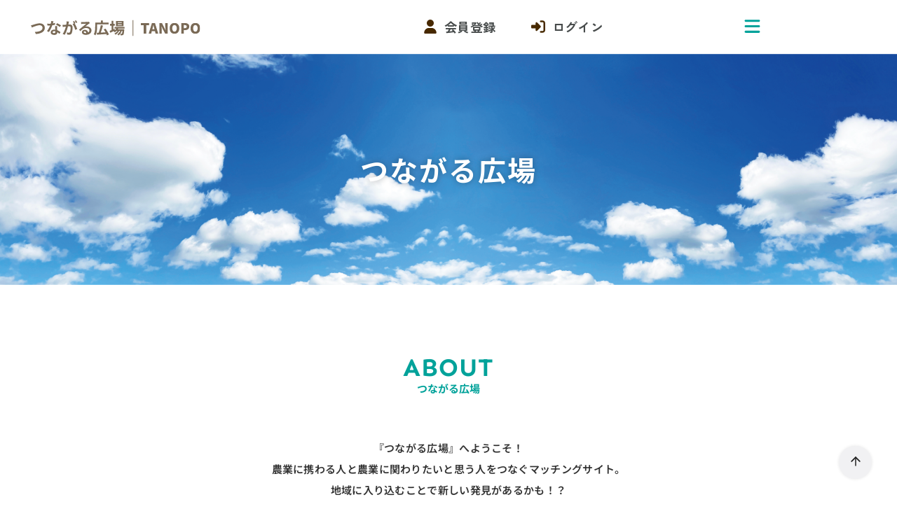

--- FILE ---
content_type: text/html; charset=UTF-8
request_url: https://tcgnouchimizu.net/matching/
body_size: 37489
content:
<!DOCTYPE html>
<html lang="ja">
<head>
	<meta charset="UTF-8">
	<meta name="viewport" content="width=device-width, initial-scale=1.0, viewport-fit=cover" />		<title>つながる広場｜TANOPO</title>
<meta name='robots' content='noindex, nofollow' />
<link rel="alternate" type="application/rss+xml" title="つながる広場｜TANOPO &raquo; フィード" href="https://tcgnouchimizu.net/matching/feed/" />
<link rel="alternate" type="application/rss+xml" title="つながる広場｜TANOPO &raquo; コメントフィード" href="https://tcgnouchimizu.net/matching/comments/feed/" />
<link rel="alternate" type="application/rss+xml" title="つながる広場｜TANOPO &raquo; トップ-1 のコメントのフィード" href="https://tcgnouchimizu.net/matching/page-611/feed/" />
<style id='wp-img-auto-sizes-contain-inline-css' type='text/css'>
img:is([sizes=auto i],[sizes^="auto," i]){contain-intrinsic-size:3000px 1500px}
/*# sourceURL=wp-img-auto-sizes-contain-inline-css */
</style>
<style id='wp-emoji-styles-inline-css' type='text/css'>

	img.wp-smiley, img.emoji {
		display: inline !important;
		border: none !important;
		box-shadow: none !important;
		height: 1em !important;
		width: 1em !important;
		margin: 0 0.07em !important;
		vertical-align: -0.1em !important;
		background: none !important;
		padding: 0 !important;
	}
/*# sourceURL=wp-emoji-styles-inline-css */
</style>
<link rel='stylesheet' id='wp-block-library-css' href='https://tcgnouchimizu.net/matching/example/wp-includes/css/dist/block-library/style.min.css?ver=daf5e4af2440680ec21cdf8eededd616' type='text/css' media='all' />
<style id='wp-block-library-inline-css' type='text/css'>
/* VK Color Palettes */

/*# sourceURL=wp-block-library-inline-css */
</style>
<link rel='stylesheet' id='spider-css' href='https://tcgnouchimizu.net/matching/example/wp-content/plugins/snow-monkey-blocks/dist/packages/spider/dist/css/spider.css?ver=1748903333' type='text/css' media='all' />
<link rel='stylesheet' id='snow-monkey-blocks-css' href='https://tcgnouchimizu.net/matching/example/wp-content/plugins/snow-monkey-blocks/dist/css/blocks.css?ver=1748903333' type='text/css' media='all' />
<link rel='stylesheet' id='sass-basis-css' href='https://tcgnouchimizu.net/matching/example/wp-content/plugins/snow-monkey-blocks/dist/css/fallback.css?ver=1748903333' type='text/css' media='all' />
<link rel='stylesheet' id='snow-monkey-blocks/nopro-css' href='https://tcgnouchimizu.net/matching/example/wp-content/plugins/snow-monkey-blocks/dist/css/nopro.css?ver=1748903333' type='text/css' media='all' />
<link rel='stylesheet' id='snow-monkey-editor-css' href='https://tcgnouchimizu.net/matching/example/wp-content/plugins/snow-monkey-editor/dist/css/app.css?ver=1748903344' type='text/css' media='all' />
<link rel='stylesheet' id='snow-monkey-editor@front-css' href='https://tcgnouchimizu.net/matching/example/wp-content/plugins/snow-monkey-editor/dist/css/front.css?ver=1748903344' type='text/css' media='all' />
<link rel='stylesheet' id='vk-components-style-css' href='https://tcgnouchimizu.net/matching/example/wp-content/plugins/vk-blocks/vendor/vektor-inc/vk-component/src//assets/css/vk-components.css?ver=1.6.5' type='text/css' media='all' />
<style id='ystd-core/archives-inline-css' type='text/css'>
.wp-block-archives,.wp-block-archives-list{margin-right:0;margin-left:0;padding:0;list-style:none}.wp-block-archives li,.wp-block-archives-list li{position:relative;border-bottom:1px solid var(--site-border-gray-light)}.wp-block-archives li:last-child,.wp-block-archives-list li:last-child{border-bottom:0}.wp-block-archives a,.wp-block-archives-list a{display:inline-block;padding:.75em .25em;color:currentColor;text-decoration:none}.wp-block-archives a:before,.wp-block-archives-list a:before{display:inline-block;width:.5em;height:.5em;margin-right:.75em;margin-bottom:.1em;transform:rotate(-45deg);border-right:1px solid;border-bottom:1px solid;content:"";transition:margin .3s}.wp-block-archives a:after,.wp-block-archives-list a:after{position:absolute;top:0;left:0;width:100%;height:100%;content:""}.wp-block-archives a:hover:before,.wp-block-archives-list a:hover:before{margin-right:1em}ul.wp-block-archives,ul.wp-block-archives-list{padding-left:0}
/*# sourceURL=https://tcgnouchimizu.net/matching/example/wp-content/themes/ystandard/css/block-styles/core__archives/archives.css */
</style>
<style id='ystd-core/button-inline-css' type='text/css'>
.wp-block-button,.wp-block-button__link{color:var(--ystd-button-text-color)}.wp-block-button__link{display:var(--ystd-button-display);padding:var(--ystd-button-padding);border-radius:var(--ystd-button-border-radius);background-color:var(--ystd-button-background-color);font-size:var(--ystd-button-font-size);text-decoration:none;transition:all .3s}.wp-block-button__link:hover{box-shadow:var(--ystd-button-box-shadow);color:var(--ystd-button-hover-text-color)}.wp-block-button__link svg{width:1.25em;height:1.25em}.wp-block-button.is-style-outline{color:var(--ystd-button-background-color)}.wp-block-button.is-style-outline .wp-block-button__link{--ystd-button-border-color:currentColor;border:var(--ystd-button-border-width) var(--ystd-button-border-style) var(--ystd-button-border-color)}
/*# sourceURL=https://tcgnouchimizu.net/matching/example/wp-content/themes/ystandard/css/block-styles/core__button/button.css */
</style>
<style id='ystd-core/calendar-inline-css' type='text/css'>
.wp-calendar-table thead th{text-align:center}.wp-calendar-nav{display:flex;border-right:1px solid #e2e4e7;border-bottom:1px solid #e2e4e7;border-left:1px solid #e2e4e7}.wp-calendar-nav>*{padding:4px .5em}.wp-calendar-nav .pad{margin:0 auto}.wp-calendar-nav-prev{margin-right:auto}.wp-calendar-nav-next{margin-left:auto}
/*# sourceURL=https://tcgnouchimizu.net/matching/example/wp-content/themes/ystandard/css/block-styles/core__calendar/calendar.css */
</style>
<style id='ystd-core/categories-inline-css' type='text/css'>
ul.wp-block-categories__list{font-size:.9em}.wp-block-categories-list,.wp-block-categories__list{margin-right:0;margin-left:0;padding:0;list-style:none}.wp-block-categories-list li,.wp-block-categories__list li{position:relative;border-bottom:1px solid var(--site-border-gray-light)}.wp-block-categories-list li:last-child,.wp-block-categories__list li:last-child{border-bottom:0}.wp-block-categories-list a,.wp-block-categories__list a{display:inline-block;padding:.75em .25em;color:currentColor;text-decoration:none}.wp-block-categories-list a:before,.wp-block-categories__list a:before{display:inline-block;width:.5em;height:.5em;margin-right:.75em;margin-bottom:.1em;transform:rotate(-45deg);border-right:1px solid;border-bottom:1px solid;content:"";transition:margin .3s}.wp-block-categories-list a:after,.wp-block-categories__list a:after{position:absolute;top:0;left:0;width:100%;height:100%;content:""}.wp-block-categories-list a:hover:before,.wp-block-categories__list a:hover:before{margin-right:1em}.wp-block-categories-list .children,.wp-block-categories-list .sub-menu,.wp-block-categories__list .children,.wp-block-categories__list .sub-menu{padding-left:0;border-top:1px solid var(--site-border-gray-light);list-style:none}.wp-block-categories-list .children a,.wp-block-categories-list .sub-menu a,.wp-block-categories__list .children a,.wp-block-categories__list .sub-menu a{padding-left:2em;font-size:.9em}.wp-block-categories-list .children .children a,.wp-block-categories-list .sub-menu .children a,.wp-block-categories__list .children .children a,.wp-block-categories__list .sub-menu .children a{padding-left:3em;font-size:1em}.wp-block-categories-list>li>.wp-block-categories__list,.wp-block-categories__list>li>.wp-block-categories__list{border-top:1px solid var(--site-border-gray-light)}.wp-block-categories-list>li>.wp-block-categories__list a,.wp-block-categories__list>li>.wp-block-categories__list a{padding-left:2em;font-size:.9em}.wp-block-categories-list>li>.wp-block-categories__list>li>.wp-block-categories__list a,.wp-block-categories__list>li>.wp-block-categories__list>li>.wp-block-categories__list a{padding-left:3em;font-size:1em}
/*# sourceURL=https://tcgnouchimizu.net/matching/example/wp-content/themes/ystandard/css/block-styles/core__categories/categories.css */
</style>
<style id='ystd-core/code-inline-css' type='text/css'>
.wp-block-code{box-sizing:border-box;padding:1rem;overflow:auto;background-color:var(--site-bg-light-gray);line-height:1.4;font-family:var(--font-family-code)}.editor-styles-wrapper .wp-block-code{border:0;border-radius:0}
/*# sourceURL=https://tcgnouchimizu.net/matching/example/wp-content/themes/ystandard/css/block-styles/core__code/code.css */
</style>
<style id='ystd-core/column-inline-css' type='text/css'>
.wp-block-column{--ystd-column-item-gap:1em}.wp-block-column>*{margin-top:var(--ystd-column-item-gap);margin-bottom:0}.wp-block-column>:first-child{margin-top:0}
/*# sourceURL=https://tcgnouchimizu.net/matching/example/wp-content/themes/ystandard/css/block-styles/core__column/column.css */
</style>
<style id='ystd-core/columns-inline-css' type='text/css'>
.wp-block-columns.is-not-stacked-on-mobile>.wp-block-column:not(:first-child){margin:0}.wp-block-columns{gap:var(--ystd-block-gap)}
/*# sourceURL=https://tcgnouchimizu.net/matching/example/wp-content/themes/ystandard/css/block-styles/core__columns/columns.css */
</style>
<style id='ystd-core/cover-inline-css' type='text/css'>
.wp-block-cover+.wp-block-cover{margin-top:0}.wp-block-cover.wp-block{margin-bottom:0}.wp-block-cover .wp-block-cover__inner-container,.wp-block-cover-image .wp-block-cover__inner-container{width:100%}
/*# sourceURL=https://tcgnouchimizu.net/matching/example/wp-content/themes/ystandard/css/block-styles/core__cover/cover.css */
</style>
<style id='ystd-core/details-inline-css' type='text/css'>
.wp-block-details{--wp--style--block-gap:1em}
/*# sourceURL=https://tcgnouchimizu.net/matching/example/wp-content/themes/ystandard/css/block-styles/core__details/details.css */
</style>
<style id='ystd-core/embed-inline-css' type='text/css'>
.wp-embed-responsive .wp-block-embed.wp-block-embed-spotify .wp-block-embed__wrapper:before{padding-top:29.5%}.wp-embed-responsive .wp-embed-aspect-3-1 .wp-block-embed__wrapper:before{padding-top:33.33%}.wp-embed-responsive .wp-embed-aspect-2-1 .wp-block-embed__wrapper:before{padding-top:50%}
/*# sourceURL=https://tcgnouchimizu.net/matching/example/wp-content/themes/ystandard/css/block-styles/core__embed/embed.css */
</style>
<style id='ystd-core/file-inline-css' type='text/css'>
.wp-block-file{display:flex;flex-wrap:wrap;align-items:center;gap:.5em 1em}.wp-block-file a{display:inline-block;word-break:break-all}.wp-block-file .wp-block-file__button{display:var(--ystd-button-display);padding:var(--ystd-button-padding);border-radius:var(--ystd-button-border-radius);background-color:var(--ystd-button-background-color);color:var(--ystd-button-text-color);font-size:var(--ystd-button-font-size);text-decoration:none}.wp-block-file .wp-block-file__button:hover{box-shadow:4px 4px 8px rgba(0,0,0,.15)}.wp-block-file *+a.wp-block-file__button{margin-right:0;margin-left:0}.wp-block-file .wp-block-file__button,.wp-block-file a.wp-block-file__button:active,.wp-block-file a.wp-block-file__button:focus,.wp-block-file a.wp-block-file__button:hover,.wp-block-file a.wp-block-file__button:visited{background-color:var(--ystd-button-background-color);color:var(--ystd-button-text-color)}.wp-block-file .wp-block-file__content-wrapper{display:flex;flex-wrap:wrap;align-items:center;gap:.5em 1em}.wp-block-file .wp-block-file__button-richtext-wrapper{margin-left:0}
/*# sourceURL=https://tcgnouchimizu.net/matching/example/wp-content/themes/ystandard/css/block-styles/core__file/file.css */
</style>
<style id='ystd-core/gallery-inline-css' type='text/css'>
@media (max-width:599px){.wp-block-gallery.is-style-stacked-on-mobile.has-nested-images figure.wp-block-image:not(#individual-image){width:100%}}.blocks-gallery-grid,.wp-block-gallery{display:flex;flex-wrap:wrap}.blocks-gallery-grid.has-background,.wp-block-gallery.has-background{padding:.5em}.blocks-gallery-grid .blocks-gallery-caption,.wp-block-gallery .blocks-gallery-caption{width:100%;padding-top:0;font-style:normal;font-size:.8em}body:not(.has-sidebar) .wp-block-gallery.alignwide{padding-right:0;padding-left:0}
/*# sourceURL=https://tcgnouchimizu.net/matching/example/wp-content/themes/ystandard/css/block-styles/core__gallery/gallery.css */
</style>
<style id='ystd-core/group-inline-css' type='text/css'>
.wp-block-group.has-background{padding-top:1.5em;padding-bottom:1.5em}.wp-block-group.has-background:not(.alignfull):not(.alignwide){padding-right:1.5em;padding-left:1.5em}.wp-block-group.alignfull+.wp-block-group.alignfull{margin-top:0}.wp-block-group>*,.wp-block-group__inner-container>*{margin-top:0;margin-bottom:0}.wp-block-group>*+*,.wp-block-group__inner-container>*+*{margin-top:var(--ystd-layout-gap)}
/*# sourceURL=https://tcgnouchimizu.net/matching/example/wp-content/themes/ystandard/css/block-styles/core__group/group.css */
</style>
<style id='ystd-core/image-inline-css' type='text/css'>
.wp-block-image{margin-bottom:0}.wp-block-image figcaption{margin:0;padding:0 .5em .5em;font-style:normal;font-size:.8em}.wp-block-image.alignfull img{display:block}.wp-block-image.alignfull+.wp-block-image.alignfull{margin-top:0}@media (min-width:1px){.has-sidebar .site-content .wp-block-image.alignfull,.has-sidebar .site-content .wp-block-image.alignwide,body .wp-block-image.alignfull,body .wp-block-image.alignwide{padding-right:0;padding-left:0}}
/*# sourceURL=https://tcgnouchimizu.net/matching/example/wp-content/themes/ystandard/css/block-styles/core__image/image.css */
</style>
<style id='ystd-core/latest-comments-inline-css' type='text/css'>
.wp-block-latest-comments{margin-left:0;padding-left:0;list-style:none}.wp-block-latest-comments .wp-block-latest-comments__comment{line-height:1.5}.wp-block-latest-comments__comment{display:flex;align-items:flex-start;margin-top:2em}.wp-block-latest-comments__comment:first-child{margin-top:1em}.wp-block-latest-comments__comment article{flex-grow:1}.wp-block-latest-comments__comment{padding:1em;border:1px solid #eeeeee}.wp-block-latest-comments__comment .wp-block-latest-comments__comment-excerpt>*{margin:1em 0 0}.wp-block-latest-comments__comment .wp-block-latest-comments__comment-excerpt>:first-child{margin-top:0}.wp-block-latest-comments__comment-avatar{min-width:42px;margin-right:1em;border-radius:50%}.wp-block-latest-comments__comment-author{color:#222222;font-style:normal}.wp-block-latest-comments__comment-date{margin-left:.5em;font-size:.8em}.wp-block-latest-comments__comment-excerpt{margin-top:.5em;padding-top:.5em;border-top:1px solid #eeeeee}.has-avatars .wp-block-latest-comments__comment .wp-block-latest-comments__comment-excerpt,.has-avatars .wp-block-latest-comments__comment .wp-block-latest-comments__comment-meta{margin-left:0}
/*# sourceURL=https://tcgnouchimizu.net/matching/example/wp-content/themes/ystandard/css/block-styles/core__latest-comments/latest-comments.css */
</style>
<style id='ystd-core/latest-posts-inline-css' type='text/css'>
.wp-block-latest-posts.wp-block-latest-posts__list{padding:0}.wp-block-latest-posts.wp-block-latest-posts__list a{text-decoration:none}.wp-block-latest-posts.wp-block-latest-posts__list li{padding:.5em 0;overflow:hidden;border-bottom:1px solid #eeeeee}.wp-block-latest-posts.wp-block-latest-posts__list time{margin-top:.25em}.wp-block-latest-posts.wp-block-latest-posts__list .wp-block-latest-posts__post-excerpt{margin-top:.25em;overflow:hidden;color:#656565;font-size:.8em;line-height:1.5}.wp-block-latest-posts.wp-block-latest-posts__list .wp-block-latest-posts__featured-image{margin-top:1em;margin-bottom:.5em}.wp-block-latest-posts.wp-block-latest-posts__list.has-dates.is-one-line li{display:flex;align-items:flex-start}.wp-block-latest-posts.wp-block-latest-posts__list.has-dates.is-one-line time{order:1;margin-top:.25em;margin-right:1em}.wp-block-latest-posts.wp-block-latest-posts__list.has-dates.is-one-line a{flex-grow:1;order:2}.wp-block-latest-posts.wp-block-latest-posts__list.has-dates.is-one-line .wp-block-latest-posts__post-excerpt{order:3;max-width:30%;margin:0 0 0 .5em}.wp-block-latest-posts.wp-block-latest-posts__list.is-grid .wp-block-latest-posts__featured-image{margin-top:0}.wp-block-latest-posts.wp-block-latest-posts__list.is-grid a{display:block;color:currentColor;font-weight:700;line-height:1.4}.wp-block-latest-posts.wp-block-latest-posts__list .wp-block-latest-posts__featured-image.alignleft+a,.wp-block-latest-posts.wp-block-latest-posts__list .wp-block-latest-posts__featured-image.alignright+a{display:block;margin-top:1em}
/*# sourceURL=https://tcgnouchimizu.net/matching/example/wp-content/themes/ystandard/css/block-styles/core__latest-posts/latest-posts.css */
</style>
<style id='ystd-core/media-text-inline-css' type='text/css'>
.wp-block-media-text .wp-block-media-text__content{padding:1em}@media (min-width:600px){.wp-block-media-text .wp-block-media-text__content{padding:0 2em}}.wp-block-media-text:not(.has-media-on-the-right) .wp-block-media-text__content{padding-right:0}.wp-block-media-text.has-media-on-the-right .wp-block-media-text__content{padding-left:0}.wp-block-media-text.has-background .wp-block-media-text__content{padding:1em}@media (min-width:600px){.wp-block-media-text.has-background .wp-block-media-text__content{padding:1em 2em}}.wp-block-media-text+.wp-block-media-text{margin-top:0}@media (max-width:600px){.wp-block-media-text.is-stacked-on-mobile.has-media-on-the-right .wp-block-media-text__media{grid-row:1;grid-column:1}.wp-block-media-text.is-stacked-on-mobile.has-media-on-the-right .wp-block-media-text__content{grid-row:2;grid-column:1}.wp-block-media-text.is-stacked-on-mobile:not(.has-background) .wp-block-media-text__content{padding:1em 0}}.wp-block-media-text__content{--ystd-media-text-item-gap:1em}.wp-block-media-text__content>*{margin-top:var(--ystd-media-text-item-gap);margin-bottom:0}.wp-block-media-text__content>:first-child{margin-top:0}
/*# sourceURL=https://tcgnouchimizu.net/matching/example/wp-content/themes/ystandard/css/block-styles/core__media-text/media-text.css */
</style>
<style id='ystd-core/paragraph-inline-css' type='text/css'>
body p.has-background{padding:1em 1.5em}body .has-drop-cap:not(:focus):first-letter{margin-right:.05em;font-weight:400;font-size:3em;line-height:1;text-transform:uppercase;vertical-align:1em}
/*# sourceURL=https://tcgnouchimizu.net/matching/example/wp-content/themes/ystandard/css/block-styles/core__paragraph/paragraph.css */
</style>
<style id='ystd-core/pullquote-inline-css' type='text/css'>
.wp-block-pullquote blockquote{border:0;background:none}.wp-block-pullquote blockquote:before{content:""}.wp-block-pullquote cite{font-style:normal}.wp-block-pullquote cite:before{display:none}
/*# sourceURL=https://tcgnouchimizu.net/matching/example/wp-content/themes/ystandard/css/block-styles/core__pullquote/pullquote.css */
</style>
<style id='ystd-core/quote-inline-css' type='text/css'>
@charset "UTF-8";.wp-block-quote.is-large,.wp-block-quote.is-style-large{margin-top:1.5em;padding:1.5em 1em 1.5em 2.5em}.wp-block-quote.is-style-plain{border:0}.wp-block-quote{position:relative;padding:1.5em 1em 1.5em 2.5em;border:0;border-left:1px solid var(--site-border-gray);background-color:rgba(241,241,243,.5);font-size:.95em}.wp-block-quote:before{position:absolute;top:.5rem;left:.5rem;content:"“";font-size:4em;line-height:1;font-family:sans-serif;opacity:.08}
/*# sourceURL=https://tcgnouchimizu.net/matching/example/wp-content/themes/ystandard/css/block-styles/core__quote/quote.css */
</style>
<style id='ystd-core/search-inline-css' type='text/css'>
.wp-block-search .wp-block-search__label{font-weight:400;font-size:.9em}.wp-block-search .wp-block-search__input{width:auto;max-width:none;border:1px solid var(--form-border-gray);border-radius:0}.wp-block-search .wp-block-search__button{-webkit-appearance:none;padding:.5em 1em;border:1px solid var(--form-border-gray);border-radius:0;background-color:transparent;color:var(--form-text);font-size:.8em;line-height:1}.wp-block-search .wp-block-search__button:hover{box-shadow:none}.wp-block-search .wp-block-search__button.has-icon{padding-top:0;padding-bottom:0;font-size:1em}.wp-block-search .wp-block-search__button.has-icon svg{fill:currentColor;display:block;vertical-align:middle}.wp-block-search.wp-block-search__button-inside .wp-block-search__inside-wrapper{border:0}.wp-block-search.wp-block-search__button-inside .wp-block-search__inside-wrapper .wp-block-search__input{padding:.5em;border:1px solid var(--form-border-gray)}.wp-block-search.wp-block-search__button-inside .wp-block-search__inside-wrapper .wp-block-search__button{margin-left:0;padding:.5em 1em;border-left:0}.wp-block-search.wp-block-search__button-inside .wp-block-search__inside-wrapper .wp-block-search__button.has-icon{padding-top:.25em;padding-bottom:.25em}
/*# sourceURL=https://tcgnouchimizu.net/matching/example/wp-content/themes/ystandard/css/block-styles/core__search/search.css */
</style>
<style id='ystd-core/separator-inline-css' type='text/css'>
.wp-block-separator{width:100px;padding:0;clear:both;border-top:1px solid;border-bottom:1px solid;opacity:.8}.wp-block-separator.has-background:not(.is-style-dots){height:0;border-bottom:1px solid}.wp-block-separator.is-style-dots{width:auto;border:0}.wp-block-separator.is-style-dots:before{font-weight:700;font-size:1.8em;line-height:1}.wp-block-separator.is-style-wide{width:auto;border-top-width:1px;border-bottom-width:1px}
/*# sourceURL=https://tcgnouchimizu.net/matching/example/wp-content/themes/ystandard/css/block-styles/core__separator/separator.css */
</style>
<style id='ystd-core/spacer-inline-css' type='text/css'>
.entry-content .wp-block-spacer,.wp-block-spacer{margin-top:0;margin-bottom:0}.entry-content .wp-block-spacer+*,.wp-block-spacer+*{margin-top:0}
/*# sourceURL=https://tcgnouchimizu.net/matching/example/wp-content/themes/ystandard/css/block-styles/core__spacer/spacer.css */
</style>
<style id='ystd-core/table-inline-css' type='text/css'>
.wp-block-table thead{border-bottom:0}.wp-block-table tfoot{border-top:0}.wp-block-table.is-style-stripes table,.wp-block-table.is-style-stripes tr{border-color:transparent}
/*# sourceURL=https://tcgnouchimizu.net/matching/example/wp-content/themes/ystandard/css/block-styles/core__table/table.css */
</style>
<style id='ystd-core/tag-cloud-inline-css' type='text/css'>
.wp-block-tag-cloud{display:flex;flex-wrap:wrap;gap:.5em;color:var(--tagcloud-text);font-size:.8em}.wp-block-tag-cloud a{display:block;margin:0;padding:.25em 1em;background-color:var(--tagcloud-bg);color:currentColor;letter-spacing:.025em;text-decoration:none}.wp-block-tag-cloud a:before{margin-right:.25em;content:var(--tagcloud-icon);font-family:SFMono-Regular,Menlo,Monaco,Consolas,monospace}.wp-block-tag-cloud a:hover{opacity:.8}.wp-block-tag-cloud.alignleft,.wp-block-tag-cloud.alignright{margin-right:0;margin-left:0;float:none}.wp-block-tag-cloud.alignleft{justify-content:flex-start}.wp-block-tag-cloud.aligncenter{justify-content:center}.wp-block-tag-cloud.alignright{justify-content:flex-end}.wp-block-tag-cloud.is-style-outline a{padding:.25em 1em;border-color:currentColor;background:transparent}
/*# sourceURL=https://tcgnouchimizu.net/matching/example/wp-content/themes/ystandard/css/block-styles/core__tag-cloud/tag-cloud.css */
</style>
<style id='ystd-core/verse-inline-css' type='text/css'>
.wp-block-verse{padding:0;background-color:transparent}
/*# sourceURL=https://tcgnouchimizu.net/matching/example/wp-content/themes/ystandard/css/block-styles/core__verse/verse.css */
</style>
<style id='ystd-core/video-inline-css' type='text/css'>
@media (min-width:1025px){body:not(.has-sidebar) .wp-block-video.alignfull{padding-right:0;padding-left:0}body:not(.has-sidebar) .wp-block-video.alignfull video{display:block;width:100%}}
/*# sourceURL=https://tcgnouchimizu.net/matching/example/wp-content/themes/ystandard/css/block-styles/core__video/video.css */
</style>
<link rel='stylesheet' id='fep-common-style-css' href='https://tcgnouchimizu.net/matching/example/wp-content/plugins/front-end-pm/assets/css/common-style.css?ver=11.4.5' type='text/css' media='all' />
<style id='fep-common-style-inline-css' type='text/css'>
#fep-wrapper{background-color:;color:#000000;} #fep-wrapper a:not(.fep-button,.fep-button-active) {color:#000080;} .fep-button{background-color:#F0FCFF;color:#000000;} .fep-button:hover,.fep-button-active{background-color:#D3EEF5;color:#000000;} .fep-odd-even > div:nth-child(odd) {background-color:#F2F7FC;} .fep-odd-even > div:nth-child(even) {background-color:#FAFAFA;} .fep-message .fep-message-title-heading, .fep-per-message .fep-message-title{background-color:#F2F7FC;} #fep-content-single-heads .fep-message-head:hover,#fep-content-single-heads .fep-message-head-active{background-color:#D3EEF5;color:#000000;}
/*# sourceURL=fep-common-style-inline-css */
</style>
<link rel='stylesheet' id='usp_style-css' href='https://tcgnouchimizu.net/matching/example/wp-content/plugins/user-submitted-posts/resources/usp.css?ver=20250329' type='text/css' media='all' />
<link rel='stylesheet' id='vk-filter-search-style-css' href='https://tcgnouchimizu.net/matching/example/wp-content/plugins/vk-filter-search/inc/filter-search/package/build/style.css?ver=2.15.1.1' type='text/css' media='all' />
<link rel='stylesheet' id='snow-monkey-editor@view-css' href='https://tcgnouchimizu.net/matching/example/wp-content/plugins/snow-monkey-editor/dist/css/view.css?ver=1748903344' type='text/css' media='all' />
<link rel='stylesheet' id='vk-swiper-style-css' href='https://tcgnouchimizu.net/matching/example/wp-content/plugins/vk-blocks/vendor/vektor-inc/vk-swiper/src/assets/css/swiper-bundle.min.css?ver=11.0.2' type='text/css' media='all' />
<link rel='stylesheet' id='vkblocks-bootstrap-css' href='https://tcgnouchimizu.net/matching/example/wp-content/plugins/vk-blocks/build/bootstrap_vk_using.css?ver=4.3.1' type='text/css' media='all' />
<link rel='stylesheet' id='ystandard-css' href='https://tcgnouchimizu.net/matching/example/wp-content/themes/ystandard/css/ystandard.css?ver=1696982827' type='text/css' media='all' />
<style id='ystandard-custom-properties-inline-css' type='text/css'>
:root{ --breadcrumbs-text: #656565;--link-text: #472900;--link-text-hover: #e29e21;--footer-bg: #f1f1f3;--footer-text-gray: #a7a7a7;--footer-text: #222222;--sub-footer-bg: #f1f1f3;--sub-footer-text: #222222;--mobile-footer-bg: rgb(255,255,255,0.95);--mobile-footer-text: #222222;--site-cover: #008c23;--header-bg: #008c23;--header-text: #ffffff;--header-dscr: #656565;--header-shadow: 0 0 12px rgba(0,0,0,0.1);--fixed-sidebar-top: 2em;--info-bar-bg: #f1f1f3;--info-bar-text: #222222;--mobile-nav-toggle-top: 2px;--mobile-nav-bg: #0891d6;--mobile-nav-text: #ffffff;--mobile-nav-open: #ffffff;--mobile-nav-close: #ffffff;--global-nav-bold: normal;--global-nav-margin: 1.5em;--font-family: Avenir, "Segoe UI", YuGothic, "Yu Gothic Medium", sans-serif; }
body { --wp--preset--font-size--x-small: 12px;--wp--preset--font-size--small: 14px;--wp--preset--font-size--normal: 16px;--wp--preset--font-size--medium: 18px;--wp--preset--font-size--large: 20px;--wp--preset--font-size--x-large: 22px;--wp--preset--font-size--xx-large: 26px; }
/*# sourceURL=ystandard-custom-properties-inline-css */
</style>
<style id='ystandard-custom-inline-inline-css' type='text/css'>
#back-to-top {-webkit-appearance:none;appearance:none;position:fixed;right:5vh;bottom:5vh;margin:0;padding:0;border:0;outline:none;background:none;cursor:pointer;z-index:var(--z-index-back-to-top);}#back-to-top:hover{box-shadow:none;}.back-to-top__content {display:block;padding:.75em;box-shadow:0 0 4px #0000001a;line-height:1;white-space:nowrap;background-color:#f1f1f3;border-radius:100px;color:#222222;}.is-square .back-to-top__content {display:flex;justify-content:center;align-items:center;width:100%;height:100%;}.back-to-top__content > * {margin:0;}@media (min-width:769px) {#back-to-top {bottom:5vh;right:5vh;}}.wp-custom-header {position:relative}.wp-custom-header img {display:block;width:100%;height:auto;margin:0 auto}.header-media {overflow:visible hidden}.header-media.is-video .wp-custom-header {width:100%;padding-top:56.25%}.header-media.is-video .wp-custom-header iframe, .header-media.is-video .wp-custom-header img, .header-media.is-video .wp-custom-header video {position:absolute;top:0;left:0;width:100%;height:100%}.wp-custom-header-video-button {display:block;position:absolute;bottom:.5em;left:.5em;padding:.5em;border:1px solid #ffffff4d;background-color:#0000004d;color:#ffffff4d;font-size:.8em;line-height:1}.site-title img{width:210px;}@media (min-width:600px) {.site-title img{width:480px;}}.has-fixed-header .site-header {position:fixed;top:0;left:0;width:100%;z-index:var(--z-index-header);}body.has-fixed-header {padding-top:var(--ys-site-header-height,0);}.site-header {height:var(--ys-site-header-height,auto);}@media (max-width:599px) {:root {--ys-site-header-height:50px;}}.info-bar {padding:0.5em 0;text-align:center;line-height:1.3;font-size:0.8em;} @media (min-width:600px) {.info-bar {font-size:1rem;}} .info-bar.has-link:hover {opacity:0.8;} .info-bar a {color:currentColor;} .info-bar__link {display:block;color:currentColor;} .info-bar {background-color:var(--info-bar-bg);color:var(--info-bar-text);} .info-bar__text{font-weight:700;}@media (max-width:768px){.global-nav{display:block;visibility:hidden;position:fixed;top:0;right:0;bottom:0;left:0;padding:var(--mobile-nav-container-padding) 2em 2em;overflow:auto;background-color:var(--mobile-nav-bg);opacity:0;transition:all .3s}.global-nav__container{height:auto;max-height:none;margin-right:auto;margin-left:auto;padding:0 .5em}.global-nav__container a{color:var(--mobile-nav-text)}.global-nav__container .global-nav__dscr{display:none}.global-nav__container .ys-icon{display:inline-block}.global-nav__container .global-nav__menu,.global-nav__container .global-nav__search{max-width:var(--mobile-global-nav-width);margin-right:auto;margin-left:auto}.global-nav__search{display:block;z-index:0;position:relative;margin:0 0 1em;border:1px solid var(--mobile-nav-text);background-color:var(--mobile-nav-bg)}.global-nav__search.is-open{visibility:visible;opacity:1}.global-nav__search .search-form{width:auto;border:0;font-size:1em}.global-nav__search.is-active{opacity:1}.global-nav__search .search-form{color:var(--mobile-nav-text)}.global-nav__search-button,.global-nav__search-close{display:none}.global-nav__menu{display:block;height:auto}.global-nav__menu .sub-menu{z-index:0;position:relative;top:0;margin-left:1em;white-space:normal}.global-nav__menu.is-open .sub-menu{visibility:visible;opacity:1}.global-nav__menu>.menu-item{margin-top:.5em;margin-left:0;text-align:left}.global-nav__menu>.menu-item>a{display:block;height:auto;padding:.5em 0}.global-nav__menu>.menu-item>a:after{display:none}.global-nav__menu>.menu-item:last-child .sub-menu{right:unset;left:0}.global-nav__menu .menu-item-has-children a:focus+.sub-menu,.global-nav__menu .menu-item-has-children:hover .sub-menu{background-color:transparent}.global-nav__toggle{display:block;cursor:pointer}.is-amp .global-nav{display:none}.is-amp .global-nav__menu .sub-menu{visibility:visible;opacity:1}.site-header button{color:var(--mobile-nav-open)}}
/*# sourceURL=ystandard-custom-inline-inline-css */
</style>
<link rel='stylesheet' id='ys-blocks-css' href='https://tcgnouchimizu.net/matching/example/wp-content/themes/ystandard/css/blocks.css?ver=1696982827' type='text/css' media='all' />
<style id='ys-blocks-inline-css' type='text/css'>
.ystd .has-ys-blue-color,.ystd .has-text-color.has-ys-blue-color,.ystd .has-inline-color.has-ys-blue-color{color:#07689f;} .ystd .has-ys-blue-color:hover,.ystd .has-text-color.has-ys-blue-color:hover,.ystd .has-inline-color.has-ys-blue-color:hover{color:#07689f;} .ystd .has-ys-blue-background-color,.ystd .has-background.has-ys-blue-background-color{background-color:#07689f;} .ystd .has-ys-blue-border-color,.ystd .has-border.has-ys-blue-border-color{border-color:#07689f;} .ystd .has-ys-blue-fill,.ystd .has-fill-color.has-ys-blue-fill{fill:#07689f;} .ystd .has-ys-light-blue-color,.ystd .has-text-color.has-ys-light-blue-color,.ystd .has-inline-color.has-ys-light-blue-color{color:#ceecfd;} .ystd .has-ys-light-blue-color:hover,.ystd .has-text-color.has-ys-light-blue-color:hover,.ystd .has-inline-color.has-ys-light-blue-color:hover{color:#ceecfd;} .ystd .has-ys-light-blue-background-color,.ystd .has-background.has-ys-light-blue-background-color{background-color:#ceecfd;} .ystd .has-ys-light-blue-border-color,.ystd .has-border.has-ys-light-blue-border-color{border-color:#ceecfd;} .ystd .has-ys-light-blue-fill,.ystd .has-fill-color.has-ys-light-blue-fill{fill:#ceecfd;} .ystd .has-ys-red-color,.ystd .has-text-color.has-ys-red-color,.ystd .has-inline-color.has-ys-red-color{color:#ae3b43;} .ystd .has-ys-red-color:hover,.ystd .has-text-color.has-ys-red-color:hover,.ystd .has-inline-color.has-ys-red-color:hover{color:#ae3b43;} .ystd .has-ys-red-background-color,.ystd .has-background.has-ys-red-background-color{background-color:#ae3b43;} .ystd .has-ys-red-border-color,.ystd .has-border.has-ys-red-border-color{border-color:#ae3b43;} .ystd .has-ys-red-fill,.ystd .has-fill-color.has-ys-red-fill{fill:#ae3b43;} .ystd .has-ys-light-red-color,.ystd .has-text-color.has-ys-light-red-color,.ystd .has-inline-color.has-ys-light-red-color{color:#f2d9db;} .ystd .has-ys-light-red-color:hover,.ystd .has-text-color.has-ys-light-red-color:hover,.ystd .has-inline-color.has-ys-light-red-color:hover{color:#f2d9db;} .ystd .has-ys-light-red-background-color,.ystd .has-background.has-ys-light-red-background-color{background-color:#f2d9db;} .ystd .has-ys-light-red-border-color,.ystd .has-border.has-ys-light-red-border-color{border-color:#f2d9db;} .ystd .has-ys-light-red-fill,.ystd .has-fill-color.has-ys-light-red-fill{fill:#f2d9db;} .ystd .has-ys-green-color,.ystd .has-text-color.has-ys-green-color,.ystd .has-inline-color.has-ys-green-color{color:#007660;} .ystd .has-ys-green-color:hover,.ystd .has-text-color.has-ys-green-color:hover,.ystd .has-inline-color.has-ys-green-color:hover{color:#007660;} .ystd .has-ys-green-background-color,.ystd .has-background.has-ys-green-background-color{background-color:#007660;} .ystd .has-ys-green-border-color,.ystd .has-border.has-ys-green-border-color{border-color:#007660;} .ystd .has-ys-green-fill,.ystd .has-fill-color.has-ys-green-fill{fill:#007660;} .ystd .has-ys-light-green-color,.ystd .has-text-color.has-ys-light-green-color,.ystd .has-inline-color.has-ys-light-green-color{color:#c8eae4;} .ystd .has-ys-light-green-color:hover,.ystd .has-text-color.has-ys-light-green-color:hover,.ystd .has-inline-color.has-ys-light-green-color:hover{color:#c8eae4;} .ystd .has-ys-light-green-background-color,.ystd .has-background.has-ys-light-green-background-color{background-color:#c8eae4;} .ystd .has-ys-light-green-border-color,.ystd .has-border.has-ys-light-green-border-color{border-color:#c8eae4;} .ystd .has-ys-light-green-fill,.ystd .has-fill-color.has-ys-light-green-fill{fill:#c8eae4;} .ystd .has-ys-yellow-color,.ystd .has-text-color.has-ys-yellow-color,.ystd .has-inline-color.has-ys-yellow-color{color:#e29e21;} .ystd .has-ys-yellow-color:hover,.ystd .has-text-color.has-ys-yellow-color:hover,.ystd .has-inline-color.has-ys-yellow-color:hover{color:#e29e21;} .ystd .has-ys-yellow-background-color,.ystd .has-background.has-ys-yellow-background-color{background-color:#e29e21;} .ystd .has-ys-yellow-border-color,.ystd .has-border.has-ys-yellow-border-color{border-color:#e29e21;} .ystd .has-ys-yellow-fill,.ystd .has-fill-color.has-ys-yellow-fill{fill:#e29e21;} .ystd .has-ys-light-yellow-color,.ystd .has-text-color.has-ys-light-yellow-color,.ystd .has-inline-color.has-ys-light-yellow-color{color:#ffedcc;} .ystd .has-ys-light-yellow-color:hover,.ystd .has-text-color.has-ys-light-yellow-color:hover,.ystd .has-inline-color.has-ys-light-yellow-color:hover{color:#ffedcc;} .ystd .has-ys-light-yellow-background-color,.ystd .has-background.has-ys-light-yellow-background-color{background-color:#ffedcc;} .ystd .has-ys-light-yellow-border-color,.ystd .has-border.has-ys-light-yellow-border-color{border-color:#ffedcc;} .ystd .has-ys-light-yellow-fill,.ystd .has-fill-color.has-ys-light-yellow-fill{fill:#ffedcc;} .ystd .has-ys-orange-color,.ystd .has-text-color.has-ys-orange-color,.ystd .has-inline-color.has-ys-orange-color{color:#dc760a;} .ystd .has-ys-orange-color:hover,.ystd .has-text-color.has-ys-orange-color:hover,.ystd .has-inline-color.has-ys-orange-color:hover{color:#dc760a;} .ystd .has-ys-orange-background-color,.ystd .has-background.has-ys-orange-background-color{background-color:#dc760a;} .ystd .has-ys-orange-border-color,.ystd .has-border.has-ys-orange-border-color{border-color:#dc760a;} .ystd .has-ys-orange-fill,.ystd .has-fill-color.has-ys-orange-fill{fill:#dc760a;} .ystd .has-ys-light-orange-color,.ystd .has-text-color.has-ys-light-orange-color,.ystd .has-inline-color.has-ys-light-orange-color{color:#fdebd8;} .ystd .has-ys-light-orange-color:hover,.ystd .has-text-color.has-ys-light-orange-color:hover,.ystd .has-inline-color.has-ys-light-orange-color:hover{color:#fdebd8;} .ystd .has-ys-light-orange-background-color,.ystd .has-background.has-ys-light-orange-background-color{background-color:#fdebd8;} .ystd .has-ys-light-orange-border-color,.ystd .has-border.has-ys-light-orange-border-color{border-color:#fdebd8;} .ystd .has-ys-light-orange-fill,.ystd .has-fill-color.has-ys-light-orange-fill{fill:#fdebd8;} .ystd .has-ys-purple-color,.ystd .has-text-color.has-ys-purple-color,.ystd .has-inline-color.has-ys-purple-color{color:#711593;} .ystd .has-ys-purple-color:hover,.ystd .has-text-color.has-ys-purple-color:hover,.ystd .has-inline-color.has-ys-purple-color:hover{color:#711593;} .ystd .has-ys-purple-background-color,.ystd .has-background.has-ys-purple-background-color{background-color:#711593;} .ystd .has-ys-purple-border-color,.ystd .has-border.has-ys-purple-border-color{border-color:#711593;} .ystd .has-ys-purple-fill,.ystd .has-fill-color.has-ys-purple-fill{fill:#711593;} .ystd .has-ys-light-purple-color,.ystd .has-text-color.has-ys-light-purple-color,.ystd .has-inline-color.has-ys-light-purple-color{color:#f6e3fd;} .ystd .has-ys-light-purple-color:hover,.ystd .has-text-color.has-ys-light-purple-color:hover,.ystd .has-inline-color.has-ys-light-purple-color:hover{color:#f6e3fd;} .ystd .has-ys-light-purple-background-color,.ystd .has-background.has-ys-light-purple-background-color{background-color:#f6e3fd;} .ystd .has-ys-light-purple-border-color,.ystd .has-border.has-ys-light-purple-border-color{border-color:#f6e3fd;} .ystd .has-ys-light-purple-fill,.ystd .has-fill-color.has-ys-light-purple-fill{fill:#f6e3fd;} .ystd .has-ys-gray-color,.ystd .has-text-color.has-ys-gray-color,.ystd .has-inline-color.has-ys-gray-color{color:#656565;} .ystd .has-ys-gray-color:hover,.ystd .has-text-color.has-ys-gray-color:hover,.ystd .has-inline-color.has-ys-gray-color:hover{color:#656565;} .ystd .has-ys-gray-background-color,.ystd .has-background.has-ys-gray-background-color{background-color:#656565;} .ystd .has-ys-gray-border-color,.ystd .has-border.has-ys-gray-border-color{border-color:#656565;} .ystd .has-ys-gray-fill,.ystd .has-fill-color.has-ys-gray-fill{fill:#656565;} .ystd .has-ys-light-gray-color,.ystd .has-text-color.has-ys-light-gray-color,.ystd .has-inline-color.has-ys-light-gray-color{color:#f1f1f3;} .ystd .has-ys-light-gray-color:hover,.ystd .has-text-color.has-ys-light-gray-color:hover,.ystd .has-inline-color.has-ys-light-gray-color:hover{color:#f1f1f3;} .ystd .has-ys-light-gray-background-color,.ystd .has-background.has-ys-light-gray-background-color{background-color:#f1f1f3;} .ystd .has-ys-light-gray-border-color,.ystd .has-border.has-ys-light-gray-border-color{border-color:#f1f1f3;} .ystd .has-ys-light-gray-fill,.ystd .has-fill-color.has-ys-light-gray-fill{fill:#f1f1f3;} .ystd .has-ys-black-color,.ystd .has-text-color.has-ys-black-color,.ystd .has-inline-color.has-ys-black-color{color:#222222;} .ystd .has-ys-black-color:hover,.ystd .has-text-color.has-ys-black-color:hover,.ystd .has-inline-color.has-ys-black-color:hover{color:#222222;} .ystd .has-ys-black-background-color,.ystd .has-background.has-ys-black-background-color{background-color:#222222;} .ystd .has-ys-black-border-color,.ystd .has-border.has-ys-black-border-color{border-color:#222222;} .ystd .has-ys-black-fill,.ystd .has-fill-color.has-ys-black-fill{fill:#222222;} .ystd .has-ys-white-color,.ystd .has-text-color.has-ys-white-color,.ystd .has-inline-color.has-ys-white-color{color:#ffffff;} .ystd .has-ys-white-color:hover,.ystd .has-text-color.has-ys-white-color:hover,.ystd .has-inline-color.has-ys-white-color:hover{color:#ffffff;} .ystd .has-ys-white-background-color,.ystd .has-background.has-ys-white-background-color{background-color:#ffffff;} .ystd .has-ys-white-border-color,.ystd .has-border.has-ys-white-border-color{border-color:#ffffff;} .ystd .has-ys-white-fill,.ystd .has-fill-color.has-ys-white-fill{fill:#ffffff;}.ystd .has-x-small-font-size{font-size:12px !important;}.ystd .has-small-font-size{font-size:14px !important;}.ystd .has-normal-font-size{font-size:16px !important;}.ystd .has-medium-font-size{font-size:18px !important;}.ystd .has-large-font-size{font-size:20px !important;}.ystd .has-x-large-font-size{font-size:22px !important;}.ystd .has-xx-large-font-size{font-size:26px !important;}
/*# sourceURL=ys-blocks-inline-css */
</style>
<link rel='stylesheet' id='wp-members-css' href='https://tcgnouchimizu.net/matching/example/wp-content/plugins/wp-members/assets/css/forms/generic-no-float.min.css?ver=3.5.3' type='text/css' media='all' />
<link rel='stylesheet' id='vk-blocks-build-css-css' href='https://tcgnouchimizu.net/matching/example/wp-content/plugins/vk-blocks/build/block-build.css?ver=1.104.0.1' type='text/css' media='all' />
<style id='vk-blocks-build-css-inline-css' type='text/css'>
:root {--vk_flow-arrow: url(https://tcgnouchimizu.net/matching/example/wp-content/plugins/vk-blocks/inc/vk-blocks/images/arrow_bottom.svg);--vk_image-mask-circle: url(https://tcgnouchimizu.net/matching/example/wp-content/plugins/vk-blocks/inc/vk-blocks/images/circle.svg);--vk_image-mask-wave01: url(https://tcgnouchimizu.net/matching/example/wp-content/plugins/vk-blocks/inc/vk-blocks/images/wave01.svg);--vk_image-mask-wave02: url(https://tcgnouchimizu.net/matching/example/wp-content/plugins/vk-blocks/inc/vk-blocks/images/wave02.svg);--vk_image-mask-wave03: url(https://tcgnouchimizu.net/matching/example/wp-content/plugins/vk-blocks/inc/vk-blocks/images/wave03.svg);--vk_image-mask-wave04: url(https://tcgnouchimizu.net/matching/example/wp-content/plugins/vk-blocks/inc/vk-blocks/images/wave04.svg);}
:root { --vk-size-text: 16px; /* --vk-color-primary is deprecated. */ --vk-color-primary:#337ab7; }

	:root {

		--vk-balloon-border-width:1px;

		--vk-balloon-speech-offset:-12px;
	}
	
/*# sourceURL=vk-blocks-build-css-inline-css */
</style>
<link rel='stylesheet' id='vk-font-awesome-css' href='https://tcgnouchimizu.net/matching/example/wp-content/plugins/vk-blocks/vendor/vektor-inc/font-awesome-versions/src/versions/6/css/all.min.css?ver=6.4.2' type='text/css' media='all' />
<link rel='stylesheet' id='elementor-frontend-css' href='https://tcgnouchimizu.net/matching/example/wp-content/plugins/elementor/assets/css/frontend.min.css?ver=3.29.1' type='text/css' media='all' />
<style id='elementor-frontend-inline-css' type='text/css'>
@-webkit-keyframes ha_fadeIn{0%{opacity:0}to{opacity:1}}@keyframes ha_fadeIn{0%{opacity:0}to{opacity:1}}@-webkit-keyframes ha_zoomIn{0%{opacity:0;-webkit-transform:scale3d(.3,.3,.3);transform:scale3d(.3,.3,.3)}50%{opacity:1}}@keyframes ha_zoomIn{0%{opacity:0;-webkit-transform:scale3d(.3,.3,.3);transform:scale3d(.3,.3,.3)}50%{opacity:1}}@-webkit-keyframes ha_rollIn{0%{opacity:0;-webkit-transform:translate3d(-100%,0,0) rotate3d(0,0,1,-120deg);transform:translate3d(-100%,0,0) rotate3d(0,0,1,-120deg)}to{opacity:1}}@keyframes ha_rollIn{0%{opacity:0;-webkit-transform:translate3d(-100%,0,0) rotate3d(0,0,1,-120deg);transform:translate3d(-100%,0,0) rotate3d(0,0,1,-120deg)}to{opacity:1}}@-webkit-keyframes ha_bounce{0%,20%,53%,to{-webkit-animation-timing-function:cubic-bezier(.215,.61,.355,1);animation-timing-function:cubic-bezier(.215,.61,.355,1)}40%,43%{-webkit-transform:translate3d(0,-30px,0) scaleY(1.1);transform:translate3d(0,-30px,0) scaleY(1.1);-webkit-animation-timing-function:cubic-bezier(.755,.05,.855,.06);animation-timing-function:cubic-bezier(.755,.05,.855,.06)}70%{-webkit-transform:translate3d(0,-15px,0) scaleY(1.05);transform:translate3d(0,-15px,0) scaleY(1.05);-webkit-animation-timing-function:cubic-bezier(.755,.05,.855,.06);animation-timing-function:cubic-bezier(.755,.05,.855,.06)}80%{-webkit-transition-timing-function:cubic-bezier(.215,.61,.355,1);transition-timing-function:cubic-bezier(.215,.61,.355,1);-webkit-transform:translate3d(0,0,0) scaleY(.95);transform:translate3d(0,0,0) scaleY(.95)}90%{-webkit-transform:translate3d(0,-4px,0) scaleY(1.02);transform:translate3d(0,-4px,0) scaleY(1.02)}}@keyframes ha_bounce{0%,20%,53%,to{-webkit-animation-timing-function:cubic-bezier(.215,.61,.355,1);animation-timing-function:cubic-bezier(.215,.61,.355,1)}40%,43%{-webkit-transform:translate3d(0,-30px,0) scaleY(1.1);transform:translate3d(0,-30px,0) scaleY(1.1);-webkit-animation-timing-function:cubic-bezier(.755,.05,.855,.06);animation-timing-function:cubic-bezier(.755,.05,.855,.06)}70%{-webkit-transform:translate3d(0,-15px,0) scaleY(1.05);transform:translate3d(0,-15px,0) scaleY(1.05);-webkit-animation-timing-function:cubic-bezier(.755,.05,.855,.06);animation-timing-function:cubic-bezier(.755,.05,.855,.06)}80%{-webkit-transition-timing-function:cubic-bezier(.215,.61,.355,1);transition-timing-function:cubic-bezier(.215,.61,.355,1);-webkit-transform:translate3d(0,0,0) scaleY(.95);transform:translate3d(0,0,0) scaleY(.95)}90%{-webkit-transform:translate3d(0,-4px,0) scaleY(1.02);transform:translate3d(0,-4px,0) scaleY(1.02)}}@-webkit-keyframes ha_bounceIn{0%,20%,40%,60%,80%,to{-webkit-animation-timing-function:cubic-bezier(.215,.61,.355,1);animation-timing-function:cubic-bezier(.215,.61,.355,1)}0%{opacity:0;-webkit-transform:scale3d(.3,.3,.3);transform:scale3d(.3,.3,.3)}20%{-webkit-transform:scale3d(1.1,1.1,1.1);transform:scale3d(1.1,1.1,1.1)}40%{-webkit-transform:scale3d(.9,.9,.9);transform:scale3d(.9,.9,.9)}60%{opacity:1;-webkit-transform:scale3d(1.03,1.03,1.03);transform:scale3d(1.03,1.03,1.03)}80%{-webkit-transform:scale3d(.97,.97,.97);transform:scale3d(.97,.97,.97)}to{opacity:1}}@keyframes ha_bounceIn{0%,20%,40%,60%,80%,to{-webkit-animation-timing-function:cubic-bezier(.215,.61,.355,1);animation-timing-function:cubic-bezier(.215,.61,.355,1)}0%{opacity:0;-webkit-transform:scale3d(.3,.3,.3);transform:scale3d(.3,.3,.3)}20%{-webkit-transform:scale3d(1.1,1.1,1.1);transform:scale3d(1.1,1.1,1.1)}40%{-webkit-transform:scale3d(.9,.9,.9);transform:scale3d(.9,.9,.9)}60%{opacity:1;-webkit-transform:scale3d(1.03,1.03,1.03);transform:scale3d(1.03,1.03,1.03)}80%{-webkit-transform:scale3d(.97,.97,.97);transform:scale3d(.97,.97,.97)}to{opacity:1}}@-webkit-keyframes ha_flipInX{0%{opacity:0;-webkit-transform:perspective(400px) rotate3d(1,0,0,90deg);transform:perspective(400px) rotate3d(1,0,0,90deg);-webkit-animation-timing-function:ease-in;animation-timing-function:ease-in}40%{-webkit-transform:perspective(400px) rotate3d(1,0,0,-20deg);transform:perspective(400px) rotate3d(1,0,0,-20deg);-webkit-animation-timing-function:ease-in;animation-timing-function:ease-in}60%{opacity:1;-webkit-transform:perspective(400px) rotate3d(1,0,0,10deg);transform:perspective(400px) rotate3d(1,0,0,10deg)}80%{-webkit-transform:perspective(400px) rotate3d(1,0,0,-5deg);transform:perspective(400px) rotate3d(1,0,0,-5deg)}}@keyframes ha_flipInX{0%{opacity:0;-webkit-transform:perspective(400px) rotate3d(1,0,0,90deg);transform:perspective(400px) rotate3d(1,0,0,90deg);-webkit-animation-timing-function:ease-in;animation-timing-function:ease-in}40%{-webkit-transform:perspective(400px) rotate3d(1,0,0,-20deg);transform:perspective(400px) rotate3d(1,0,0,-20deg);-webkit-animation-timing-function:ease-in;animation-timing-function:ease-in}60%{opacity:1;-webkit-transform:perspective(400px) rotate3d(1,0,0,10deg);transform:perspective(400px) rotate3d(1,0,0,10deg)}80%{-webkit-transform:perspective(400px) rotate3d(1,0,0,-5deg);transform:perspective(400px) rotate3d(1,0,0,-5deg)}}@-webkit-keyframes ha_flipInY{0%{opacity:0;-webkit-transform:perspective(400px) rotate3d(0,1,0,90deg);transform:perspective(400px) rotate3d(0,1,0,90deg);-webkit-animation-timing-function:ease-in;animation-timing-function:ease-in}40%{-webkit-transform:perspective(400px) rotate3d(0,1,0,-20deg);transform:perspective(400px) rotate3d(0,1,0,-20deg);-webkit-animation-timing-function:ease-in;animation-timing-function:ease-in}60%{opacity:1;-webkit-transform:perspective(400px) rotate3d(0,1,0,10deg);transform:perspective(400px) rotate3d(0,1,0,10deg)}80%{-webkit-transform:perspective(400px) rotate3d(0,1,0,-5deg);transform:perspective(400px) rotate3d(0,1,0,-5deg)}}@keyframes ha_flipInY{0%{opacity:0;-webkit-transform:perspective(400px) rotate3d(0,1,0,90deg);transform:perspective(400px) rotate3d(0,1,0,90deg);-webkit-animation-timing-function:ease-in;animation-timing-function:ease-in}40%{-webkit-transform:perspective(400px) rotate3d(0,1,0,-20deg);transform:perspective(400px) rotate3d(0,1,0,-20deg);-webkit-animation-timing-function:ease-in;animation-timing-function:ease-in}60%{opacity:1;-webkit-transform:perspective(400px) rotate3d(0,1,0,10deg);transform:perspective(400px) rotate3d(0,1,0,10deg)}80%{-webkit-transform:perspective(400px) rotate3d(0,1,0,-5deg);transform:perspective(400px) rotate3d(0,1,0,-5deg)}}@-webkit-keyframes ha_swing{20%{-webkit-transform:rotate3d(0,0,1,15deg);transform:rotate3d(0,0,1,15deg)}40%{-webkit-transform:rotate3d(0,0,1,-10deg);transform:rotate3d(0,0,1,-10deg)}60%{-webkit-transform:rotate3d(0,0,1,5deg);transform:rotate3d(0,0,1,5deg)}80%{-webkit-transform:rotate3d(0,0,1,-5deg);transform:rotate3d(0,0,1,-5deg)}}@keyframes ha_swing{20%{-webkit-transform:rotate3d(0,0,1,15deg);transform:rotate3d(0,0,1,15deg)}40%{-webkit-transform:rotate3d(0,0,1,-10deg);transform:rotate3d(0,0,1,-10deg)}60%{-webkit-transform:rotate3d(0,0,1,5deg);transform:rotate3d(0,0,1,5deg)}80%{-webkit-transform:rotate3d(0,0,1,-5deg);transform:rotate3d(0,0,1,-5deg)}}@-webkit-keyframes ha_slideInDown{0%{visibility:visible;-webkit-transform:translate3d(0,-100%,0);transform:translate3d(0,-100%,0)}}@keyframes ha_slideInDown{0%{visibility:visible;-webkit-transform:translate3d(0,-100%,0);transform:translate3d(0,-100%,0)}}@-webkit-keyframes ha_slideInUp{0%{visibility:visible;-webkit-transform:translate3d(0,100%,0);transform:translate3d(0,100%,0)}}@keyframes ha_slideInUp{0%{visibility:visible;-webkit-transform:translate3d(0,100%,0);transform:translate3d(0,100%,0)}}@-webkit-keyframes ha_slideInLeft{0%{visibility:visible;-webkit-transform:translate3d(-100%,0,0);transform:translate3d(-100%,0,0)}}@keyframes ha_slideInLeft{0%{visibility:visible;-webkit-transform:translate3d(-100%,0,0);transform:translate3d(-100%,0,0)}}@-webkit-keyframes ha_slideInRight{0%{visibility:visible;-webkit-transform:translate3d(100%,0,0);transform:translate3d(100%,0,0)}}@keyframes ha_slideInRight{0%{visibility:visible;-webkit-transform:translate3d(100%,0,0);transform:translate3d(100%,0,0)}}.ha_fadeIn{-webkit-animation-name:ha_fadeIn;animation-name:ha_fadeIn}.ha_zoomIn{-webkit-animation-name:ha_zoomIn;animation-name:ha_zoomIn}.ha_rollIn{-webkit-animation-name:ha_rollIn;animation-name:ha_rollIn}.ha_bounce{-webkit-transform-origin:center bottom;-ms-transform-origin:center bottom;transform-origin:center bottom;-webkit-animation-name:ha_bounce;animation-name:ha_bounce}.ha_bounceIn{-webkit-animation-name:ha_bounceIn;animation-name:ha_bounceIn;-webkit-animation-duration:.75s;-webkit-animation-duration:calc(var(--animate-duration)*.75);animation-duration:.75s;animation-duration:calc(var(--animate-duration)*.75)}.ha_flipInX,.ha_flipInY{-webkit-animation-name:ha_flipInX;animation-name:ha_flipInX;-webkit-backface-visibility:visible!important;backface-visibility:visible!important}.ha_flipInY{-webkit-animation-name:ha_flipInY;animation-name:ha_flipInY}.ha_swing{-webkit-transform-origin:top center;-ms-transform-origin:top center;transform-origin:top center;-webkit-animation-name:ha_swing;animation-name:ha_swing}.ha_slideInDown{-webkit-animation-name:ha_slideInDown;animation-name:ha_slideInDown}.ha_slideInUp{-webkit-animation-name:ha_slideInUp;animation-name:ha_slideInUp}.ha_slideInLeft{-webkit-animation-name:ha_slideInLeft;animation-name:ha_slideInLeft}.ha_slideInRight{-webkit-animation-name:ha_slideInRight;animation-name:ha_slideInRight}.ha-css-transform-yes{-webkit-transition-duration:var(--ha-tfx-transition-duration, .2s);transition-duration:var(--ha-tfx-transition-duration, .2s);-webkit-transition-property:-webkit-transform;transition-property:transform;transition-property:transform,-webkit-transform;-webkit-transform:translate(var(--ha-tfx-translate-x, 0),var(--ha-tfx-translate-y, 0)) scale(var(--ha-tfx-scale-x, 1),var(--ha-tfx-scale-y, 1)) skew(var(--ha-tfx-skew-x, 0),var(--ha-tfx-skew-y, 0)) rotateX(var(--ha-tfx-rotate-x, 0)) rotateY(var(--ha-tfx-rotate-y, 0)) rotateZ(var(--ha-tfx-rotate-z, 0));transform:translate(var(--ha-tfx-translate-x, 0),var(--ha-tfx-translate-y, 0)) scale(var(--ha-tfx-scale-x, 1),var(--ha-tfx-scale-y, 1)) skew(var(--ha-tfx-skew-x, 0),var(--ha-tfx-skew-y, 0)) rotateX(var(--ha-tfx-rotate-x, 0)) rotateY(var(--ha-tfx-rotate-y, 0)) rotateZ(var(--ha-tfx-rotate-z, 0))}.ha-css-transform-yes:hover{-webkit-transform:translate(var(--ha-tfx-translate-x-hover, var(--ha-tfx-translate-x, 0)),var(--ha-tfx-translate-y-hover, var(--ha-tfx-translate-y, 0))) scale(var(--ha-tfx-scale-x-hover, var(--ha-tfx-scale-x, 1)),var(--ha-tfx-scale-y-hover, var(--ha-tfx-scale-y, 1))) skew(var(--ha-tfx-skew-x-hover, var(--ha-tfx-skew-x, 0)),var(--ha-tfx-skew-y-hover, var(--ha-tfx-skew-y, 0))) rotateX(var(--ha-tfx-rotate-x-hover, var(--ha-tfx-rotate-x, 0))) rotateY(var(--ha-tfx-rotate-y-hover, var(--ha-tfx-rotate-y, 0))) rotateZ(var(--ha-tfx-rotate-z-hover, var(--ha-tfx-rotate-z, 0)));transform:translate(var(--ha-tfx-translate-x-hover, var(--ha-tfx-translate-x, 0)),var(--ha-tfx-translate-y-hover, var(--ha-tfx-translate-y, 0))) scale(var(--ha-tfx-scale-x-hover, var(--ha-tfx-scale-x, 1)),var(--ha-tfx-scale-y-hover, var(--ha-tfx-scale-y, 1))) skew(var(--ha-tfx-skew-x-hover, var(--ha-tfx-skew-x, 0)),var(--ha-tfx-skew-y-hover, var(--ha-tfx-skew-y, 0))) rotateX(var(--ha-tfx-rotate-x-hover, var(--ha-tfx-rotate-x, 0))) rotateY(var(--ha-tfx-rotate-y-hover, var(--ha-tfx-rotate-y, 0))) rotateZ(var(--ha-tfx-rotate-z-hover, var(--ha-tfx-rotate-z, 0)))}.happy-addon>.elementor-widget-container{word-wrap:break-word;overflow-wrap:break-word}.happy-addon>.elementor-widget-container,.happy-addon>.elementor-widget-container *{-webkit-box-sizing:border-box;box-sizing:border-box}.happy-addon:not(:has(.elementor-widget-container)),.happy-addon:not(:has(.elementor-widget-container)) *{-webkit-box-sizing:border-box;box-sizing:border-box;word-wrap:break-word;overflow-wrap:break-word}.happy-addon p:empty{display:none}.happy-addon .elementor-inline-editing{min-height:auto!important}.happy-addon-pro img{max-width:100%;height:auto;-o-object-fit:cover;object-fit:cover}.ha-screen-reader-text{position:absolute;overflow:hidden;clip:rect(1px,1px,1px,1px);margin:-1px;padding:0;width:1px;height:1px;border:0;word-wrap:normal!important;-webkit-clip-path:inset(50%);clip-path:inset(50%)}.ha-has-bg-overlay>.elementor-widget-container{position:relative;z-index:1}.ha-has-bg-overlay>.elementor-widget-container:before{position:absolute;top:0;left:0;z-index:-1;width:100%;height:100%;content:""}.ha-has-bg-overlay:not(:has(.elementor-widget-container)){position:relative;z-index:1}.ha-has-bg-overlay:not(:has(.elementor-widget-container)):before{position:absolute;top:0;left:0;z-index:-1;width:100%;height:100%;content:""}.ha-popup--is-enabled .ha-js-popup,.ha-popup--is-enabled .ha-js-popup img{cursor:-webkit-zoom-in!important;cursor:zoom-in!important}.mfp-wrap .mfp-arrow,.mfp-wrap .mfp-close{background-color:transparent}.mfp-wrap .mfp-arrow:focus,.mfp-wrap .mfp-close:focus{outline-width:thin}.ha-advanced-tooltip-enable{position:relative;cursor:pointer;--ha-tooltip-arrow-color:black;--ha-tooltip-arrow-distance:0}.ha-advanced-tooltip-enable .ha-advanced-tooltip-content{position:absolute;z-index:999;display:none;padding:5px 0;width:120px;height:auto;border-radius:6px;background-color:#000;color:#fff;text-align:center;opacity:0}.ha-advanced-tooltip-enable .ha-advanced-tooltip-content::after{position:absolute;border-width:5px;border-style:solid;content:""}.ha-advanced-tooltip-enable .ha-advanced-tooltip-content.no-arrow::after{visibility:hidden}.ha-advanced-tooltip-enable .ha-advanced-tooltip-content.show{display:inline-block;opacity:1}.ha-advanced-tooltip-enable.ha-advanced-tooltip-top .ha-advanced-tooltip-content,body[data-elementor-device-mode=tablet] .ha-advanced-tooltip-enable.ha-advanced-tooltip-tablet-top .ha-advanced-tooltip-content{top:unset;right:0;bottom:calc(101% + var(--ha-tooltip-arrow-distance));left:0;margin:0 auto}.ha-advanced-tooltip-enable.ha-advanced-tooltip-top .ha-advanced-tooltip-content::after,body[data-elementor-device-mode=tablet] .ha-advanced-tooltip-enable.ha-advanced-tooltip-tablet-top .ha-advanced-tooltip-content::after{top:100%;right:unset;bottom:unset;left:50%;border-color:var(--ha-tooltip-arrow-color) transparent transparent transparent;-webkit-transform:translateX(-50%);-ms-transform:translateX(-50%);transform:translateX(-50%)}.ha-advanced-tooltip-enable.ha-advanced-tooltip-bottom .ha-advanced-tooltip-content,body[data-elementor-device-mode=tablet] .ha-advanced-tooltip-enable.ha-advanced-tooltip-tablet-bottom .ha-advanced-tooltip-content{top:calc(101% + var(--ha-tooltip-arrow-distance));right:0;bottom:unset;left:0;margin:0 auto}.ha-advanced-tooltip-enable.ha-advanced-tooltip-bottom .ha-advanced-tooltip-content::after,body[data-elementor-device-mode=tablet] .ha-advanced-tooltip-enable.ha-advanced-tooltip-tablet-bottom .ha-advanced-tooltip-content::after{top:unset;right:unset;bottom:100%;left:50%;border-color:transparent transparent var(--ha-tooltip-arrow-color) transparent;-webkit-transform:translateX(-50%);-ms-transform:translateX(-50%);transform:translateX(-50%)}.ha-advanced-tooltip-enable.ha-advanced-tooltip-left .ha-advanced-tooltip-content,body[data-elementor-device-mode=tablet] .ha-advanced-tooltip-enable.ha-advanced-tooltip-tablet-left .ha-advanced-tooltip-content{top:50%;right:calc(101% + var(--ha-tooltip-arrow-distance));bottom:unset;left:unset;-webkit-transform:translateY(-50%);-ms-transform:translateY(-50%);transform:translateY(-50%)}.ha-advanced-tooltip-enable.ha-advanced-tooltip-left .ha-advanced-tooltip-content::after,body[data-elementor-device-mode=tablet] .ha-advanced-tooltip-enable.ha-advanced-tooltip-tablet-left .ha-advanced-tooltip-content::after{top:50%;right:unset;bottom:unset;left:100%;border-color:transparent transparent transparent var(--ha-tooltip-arrow-color);-webkit-transform:translateY(-50%);-ms-transform:translateY(-50%);transform:translateY(-50%)}.ha-advanced-tooltip-enable.ha-advanced-tooltip-right .ha-advanced-tooltip-content,body[data-elementor-device-mode=tablet] .ha-advanced-tooltip-enable.ha-advanced-tooltip-tablet-right .ha-advanced-tooltip-content{top:50%;right:unset;bottom:unset;left:calc(101% + var(--ha-tooltip-arrow-distance));-webkit-transform:translateY(-50%);-ms-transform:translateY(-50%);transform:translateY(-50%)}.ha-advanced-tooltip-enable.ha-advanced-tooltip-right .ha-advanced-tooltip-content::after,body[data-elementor-device-mode=tablet] .ha-advanced-tooltip-enable.ha-advanced-tooltip-tablet-right .ha-advanced-tooltip-content::after{top:50%;right:100%;bottom:unset;left:unset;border-color:transparent var(--ha-tooltip-arrow-color) transparent transparent;-webkit-transform:translateY(-50%);-ms-transform:translateY(-50%);transform:translateY(-50%)}body[data-elementor-device-mode=mobile] .ha-advanced-tooltip-enable.ha-advanced-tooltip-mobile-top .ha-advanced-tooltip-content{top:unset;right:0;bottom:calc(101% + var(--ha-tooltip-arrow-distance));left:0;margin:0 auto}body[data-elementor-device-mode=mobile] .ha-advanced-tooltip-enable.ha-advanced-tooltip-mobile-top .ha-advanced-tooltip-content::after{top:100%;right:unset;bottom:unset;left:50%;border-color:var(--ha-tooltip-arrow-color) transparent transparent transparent;-webkit-transform:translateX(-50%);-ms-transform:translateX(-50%);transform:translateX(-50%)}body[data-elementor-device-mode=mobile] .ha-advanced-tooltip-enable.ha-advanced-tooltip-mobile-bottom .ha-advanced-tooltip-content{top:calc(101% + var(--ha-tooltip-arrow-distance));right:0;bottom:unset;left:0;margin:0 auto}body[data-elementor-device-mode=mobile] .ha-advanced-tooltip-enable.ha-advanced-tooltip-mobile-bottom .ha-advanced-tooltip-content::after{top:unset;right:unset;bottom:100%;left:50%;border-color:transparent transparent var(--ha-tooltip-arrow-color) transparent;-webkit-transform:translateX(-50%);-ms-transform:translateX(-50%);transform:translateX(-50%)}body[data-elementor-device-mode=mobile] .ha-advanced-tooltip-enable.ha-advanced-tooltip-mobile-left .ha-advanced-tooltip-content{top:50%;right:calc(101% + var(--ha-tooltip-arrow-distance));bottom:unset;left:unset;-webkit-transform:translateY(-50%);-ms-transform:translateY(-50%);transform:translateY(-50%)}body[data-elementor-device-mode=mobile] .ha-advanced-tooltip-enable.ha-advanced-tooltip-mobile-left .ha-advanced-tooltip-content::after{top:50%;right:unset;bottom:unset;left:100%;border-color:transparent transparent transparent var(--ha-tooltip-arrow-color);-webkit-transform:translateY(-50%);-ms-transform:translateY(-50%);transform:translateY(-50%)}body[data-elementor-device-mode=mobile] .ha-advanced-tooltip-enable.ha-advanced-tooltip-mobile-right .ha-advanced-tooltip-content{top:50%;right:unset;bottom:unset;left:calc(101% + var(--ha-tooltip-arrow-distance));-webkit-transform:translateY(-50%);-ms-transform:translateY(-50%);transform:translateY(-50%)}body[data-elementor-device-mode=mobile] .ha-advanced-tooltip-enable.ha-advanced-tooltip-mobile-right .ha-advanced-tooltip-content::after{top:50%;right:100%;bottom:unset;left:unset;border-color:transparent var(--ha-tooltip-arrow-color) transparent transparent;-webkit-transform:translateY(-50%);-ms-transform:translateY(-50%);transform:translateY(-50%)}body.elementor-editor-active .happy-addon.ha-gravityforms .gform_wrapper{display:block!important}.ha-scroll-to-top-wrap.ha-scroll-to-top-hide{display:none}.ha-scroll-to-top-wrap.edit-mode,.ha-scroll-to-top-wrap.single-page-off{display:none!important}.ha-scroll-to-top-button{position:fixed;right:15px;bottom:15px;z-index:9999;display:-webkit-box;display:-webkit-flex;display:-ms-flexbox;display:flex;-webkit-box-align:center;-webkit-align-items:center;align-items:center;-ms-flex-align:center;-webkit-box-pack:center;-ms-flex-pack:center;-webkit-justify-content:center;justify-content:center;width:50px;height:50px;border-radius:50px;background-color:#5636d1;color:#fff;text-align:center;opacity:1;cursor:pointer;-webkit-transition:all .3s;transition:all .3s}.ha-scroll-to-top-button i{color:#fff;font-size:16px}.ha-scroll-to-top-button:hover{background-color:#e2498a}
/*# sourceURL=elementor-frontend-inline-css */
</style>
<link rel='stylesheet' id='e-popup-css' href='https://tcgnouchimizu.net/matching/example/wp-content/plugins/elementor-pro/assets/css/conditionals/popup.min.css?ver=3.28.2' type='text/css' media='all' />
<link rel='stylesheet' id='widget-image-css' href='https://tcgnouchimizu.net/matching/example/wp-content/plugins/elementor/assets/css/widget-image.min.css?ver=3.29.1' type='text/css' media='all' />
<link rel='stylesheet' id='widget-icon-list-css' href='https://tcgnouchimizu.net/matching/example/wp-content/plugins/elementor/assets/css/widget-icon-list.min.css?ver=3.29.1' type='text/css' media='all' />
<link rel='stylesheet' id='e-sticky-css' href='https://tcgnouchimizu.net/matching/example/wp-content/plugins/elementor-pro/assets/css/modules/sticky.min.css?ver=3.28.2' type='text/css' media='all' />
<link rel='stylesheet' id='elementor-icons-css' href='https://tcgnouchimizu.net/matching/example/wp-content/plugins/elementor/assets/lib/eicons/css/elementor-icons.min.css?ver=5.40.0' type='text/css' media='all' />
<link rel='stylesheet' id='elementor-post-612-css' href='https://tcgnouchimizu.net/matching/example/wp-content/uploads/elementor/css/post-612.css?ver=1748903425' type='text/css' media='all' />
<link rel='stylesheet' id='uael-frontend-css' href='https://tcgnouchimizu.net/matching/example/wp-content/plugins/ultimate-elementor/assets/min-css/uael-frontend.min.css?ver=1.36.18' type='text/css' media='all' />
<link rel='stylesheet' id='widget-heading-css' href='https://tcgnouchimizu.net/matching/example/wp-content/plugins/elementor/assets/css/widget-heading.min.css?ver=3.29.1' type='text/css' media='all' />
<link rel='stylesheet' id='swiper-css' href='https://tcgnouchimizu.net/matching/example/wp-content/plugins/elementor/assets/lib/swiper/v8/css/swiper.min.css?ver=8.4.5' type='text/css' media='all' />
<link rel='stylesheet' id='e-swiper-css' href='https://tcgnouchimizu.net/matching/example/wp-content/plugins/elementor/assets/css/conditionals/e-swiper.min.css?ver=3.29.1' type='text/css' media='all' />
<link rel='stylesheet' id='widget-loop-common-css' href='https://tcgnouchimizu.net/matching/example/wp-content/plugins/elementor-pro/assets/css/widget-loop-common.min.css?ver=3.28.2' type='text/css' media='all' />
<link rel='stylesheet' id='widget-loop-carousel-css' href='https://tcgnouchimizu.net/matching/example/wp-content/plugins/elementor-pro/assets/css/widget-loop-carousel.min.css?ver=3.28.2' type='text/css' media='all' />
<link rel='stylesheet' id='widget-menu-anchor-css' href='https://tcgnouchimizu.net/matching/example/wp-content/plugins/elementor/assets/css/widget-menu-anchor.min.css?ver=3.29.1' type='text/css' media='all' />
<link rel='stylesheet' id='elementor-post-611-css' href='https://tcgnouchimizu.net/matching/example/wp-content/uploads/elementor/css/post-611.css?ver=1756000919' type='text/css' media='all' />
<link rel='stylesheet' id='elementor-post-627-css' href='https://tcgnouchimizu.net/matching/example/wp-content/uploads/elementor/css/post-627.css?ver=1763097415' type='text/css' media='all' />
<link rel='stylesheet' id='happy-icons-css' href='https://tcgnouchimizu.net/matching/example/wp-content/plugins/happy-elementor-addons/assets/fonts/style.min.css?ver=3.17.0' type='text/css' media='all' />
<link rel='stylesheet' id='font-awesome-css' href='https://tcgnouchimizu.net/matching/example/wp-content/plugins/elementor/assets/lib/font-awesome/css/font-awesome.min.css?ver=4.7.0' type='text/css' media='all' />
<link rel='stylesheet' id='elementor-post-618-css' href='https://tcgnouchimizu.net/matching/example/wp-content/uploads/elementor/css/post-618.css?ver=1749539485' type='text/css' media='all' />
<link rel='stylesheet' id='elementor-post-850-css' href='https://tcgnouchimizu.net/matching/example/wp-content/uploads/elementor/css/post-850.css?ver=1748903426' type='text/css' media='all' />
<link rel='stylesheet' id='style-css-css' href='https://tcgnouchimizu.net/matching/example/wp-content/themes/ystandard-child/style.css?ver=4.42.1.1670896948' type='text/css' media='all' />
<link rel='stylesheet' id='elementor-gf-local-zenkakugothicnew-css' href='https://tcgnouchimizu.net/matching/example/wp-content/uploads/elementor/google-fonts/css/zenkakugothicnew.css?ver=1744610052' type='text/css' media='all' />
<link rel='stylesheet' id='elementor-gf-local-notosansjp-css' href='https://tcgnouchimizu.net/matching/example/wp-content/uploads/elementor/google-fonts/css/notosansjp.css?ver=1744610248' type='text/css' media='all' />
<link rel='stylesheet' id='elementor-gf-local-sen-css' href='https://tcgnouchimizu.net/matching/example/wp-content/uploads/elementor/google-fonts/css/sen.css?ver=1744644253' type='text/css' media='all' />
<link rel='stylesheet' id='elementor-icons-shared-0-css' href='https://tcgnouchimizu.net/matching/example/wp-content/plugins/elementor/assets/lib/font-awesome/css/fontawesome.min.css?ver=5.15.3' type='text/css' media='all' />
<link rel='stylesheet' id='elementor-icons-fa-solid-css' href='https://tcgnouchimizu.net/matching/example/wp-content/plugins/elementor/assets/lib/font-awesome/css/solid.min.css?ver=5.15.3' type='text/css' media='all' />
<script type="text/javascript" src="https://tcgnouchimizu.net/matching/example/wp-content/plugins/snow-monkey-blocks/dist/js/fontawesome-all.js?ver=1748903333" id="fontawesome6-js" defer="defer" data-wp-strategy="defer"></script>
<script type="text/javascript" src="https://tcgnouchimizu.net/matching/example/wp-content/plugins/snow-monkey-blocks/dist/packages/spider/dist/js/spider.js?ver=1748903333" id="spider-js" defer="defer" data-wp-strategy="defer"></script>
<script type="text/javascript" src="https://tcgnouchimizu.net/matching/example/wp-includes/js/jquery/jquery.min.js?ver=3.7.1" id="jquery-core-js"></script>
<script type="text/javascript" src="https://tcgnouchimizu.net/matching/example/wp-includes/js/jquery/jquery-migrate.min.js?ver=3.4.1" id="jquery-migrate-js"></script>
<script type="text/javascript" src="https://tcgnouchimizu.net/matching/example/wp-content/plugins/user-submitted-posts/resources/jquery.chosen.js?ver=20250329" id="usp_chosen-js"></script>
<script type="text/javascript" src="https://tcgnouchimizu.net/matching/example/wp-content/plugins/user-submitted-posts/resources/jquery.cookie.js?ver=20250329" id="usp_cookie-js"></script>
<script type="text/javascript" src="https://tcgnouchimizu.net/matching/example/wp-content/plugins/user-submitted-posts/resources/jquery.parsley.min.js?ver=20250329" id="usp_parsley-js"></script>
<script type="text/javascript" id="usp_core-js-before">
/* <![CDATA[ */
var usp_custom_field = "usp_custom_field"; var usp_custom_field_2 = "usp_custom_field_2"; var usp_custom_checkbox = "usp_custom_checkbox"; var usp_case_sensitivity = "false"; var usp_min_images = 0; var usp_max_images = 1; var usp_parsley_error = "\u5fdc\u7b54\u304c\u9593\u9055\u3063\u3066\u3044\u307e\u3059\u3002"; var usp_multiple_cats = 1; var usp_existing_tags = 0; var usp_recaptcha_disp = "hide"; var usp_recaptcha_vers = "2"; var usp_recaptcha_key = ""; var challenge_nonce = "59984cdba5"; var ajax_url = "https:\/\/tcgnouchimizu.net\/matching\/example\/wp-admin\/admin-ajax.php"; 
//# sourceURL=usp_core-js-before
/* ]]> */
</script>
<script type="text/javascript" src="https://tcgnouchimizu.net/matching/example/wp-content/plugins/user-submitted-posts/resources/jquery.usp.core.js?ver=20250329" id="usp_core-js"></script>
<script type="text/javascript" src="https://tcgnouchimizu.net/matching/example/wp-content/plugins/snow-monkey-editor/dist/js/app.js?ver=1748903344" id="snow-monkey-editor-js" defer="defer" data-wp-strategy="defer"></script>
<script type="text/javascript" src="https://tcgnouchimizu.net/matching/example/wp-content/plugins/happy-elementor-addons/assets/vendor/dom-purify/purify.min.js?ver=3.1.6" id="dom-purify-js"></script>
<link rel="EditURI" type="application/rsd+xml" title="RSD" href="https://tcgnouchimizu.net/matching/example/xmlrpc.php?rsd" />
<link rel="pingback" href="https://tcgnouchimizu.net/matching/example/xmlrpc.php" />
<link rel="apple-touch-icon-precomposed" href="https://tcgnouchimizu.net/matching/example/wp-content/uploads/2022/12/cropped-favicon-1-180x180.png" />
<meta name="msapplication-TileImage" content="https://tcgnouchimizu.net/matching/example/wp-content/uploads/2022/12/cropped-favicon-1-270x270.png" />
<link rel="canonical" href="https://tcgnouchimizu.net/matching">
<meta property="og:site_name" content="つながる広場｜TANOPO" />
<meta property="og:locale" content="ja" />
<meta property="og:type" content="website" />
<meta property="og:url" content="https://tcgnouchimizu.net/matching/" />
<meta property="og:title" content="つながる広場｜TANOPO" />
<meta property="og:image" content="https://tcgnouchimizu.net/matching/example/wp-content/uploads/2023/08/logo.png" />
<meta property="twitter:card" content="summary_large_image" />
<meta property="twitter:title" content="つながる広場｜TANOPO" />
<meta property="twitter:image" content="https://tcgnouchimizu.net/matching/example/wp-content/uploads/2023/08/logo.png" />
<meta name="generator" content="Elementor 3.29.1; features: additional_custom_breakpoints, e_local_google_fonts; settings: css_print_method-external, google_font-enabled, font_display-swap">
			<style>
				.e-con.e-parent:nth-of-type(n+4):not(.e-lazyloaded):not(.e-no-lazyload),
				.e-con.e-parent:nth-of-type(n+4):not(.e-lazyloaded):not(.e-no-lazyload) * {
					background-image: none !important;
				}
				@media screen and (max-height: 1024px) {
					.e-con.e-parent:nth-of-type(n+3):not(.e-lazyloaded):not(.e-no-lazyload),
					.e-con.e-parent:nth-of-type(n+3):not(.e-lazyloaded):not(.e-no-lazyload) * {
						background-image: none !important;
					}
				}
				@media screen and (max-height: 640px) {
					.e-con.e-parent:nth-of-type(n+2):not(.e-lazyloaded):not(.e-no-lazyload),
					.e-con.e-parent:nth-of-type(n+2):not(.e-lazyloaded):not(.e-no-lazyload) * {
						background-image: none !important;
					}
				}
			</style>
			<link rel="icon" href="https://tcgnouchimizu.net/matching/example/wp-content/uploads/2022/12/cropped-favicon-32x32.png" sizes="32x32" />
<link rel="icon" href="https://tcgnouchimizu.net/matching/example/wp-content/uploads/2022/12/cropped-favicon-192x192.png" sizes="192x192" />
<style type="text/css">
/*絞り込み検索ボックス*/
/* https://www.vektor-inc.co.jp/service/wordpress-plugins/vk-filter-search/ */
/* https://webrent.xsrv.jp/how-to-use-vk-filter-search-pro/#index_id9 */

/*エリアごとの依頼*/

ul.bbp-forums-widget {
    display: flex;
    flex-wrap: wrap;
}
</style>
		<style type="text/css" id="wp-custom-css">
			@media (min-width:1200px) {.container, .container-lg, .container-md, .container-sm, .container-xl {max-width:1440px;}.site-body {padding:2rem 0 2rem;}.has-sidebar .archive__main, .has-sidebar .content__main {width:min(100%,1000px);margin-left:0;max-width:none;}}.entry-content h1, .entry-content h2, .entry-content h3, .entry-content h4, .entry-content h5, .entry-content h6 {margin:auto;}ul#global-nav__menu a {font-size:16px;font-weight:600!important;}div#btn-post a, div#btn-use a, div#btn-serch a, div#btn-login a, div#btn-user-set a{background:#eee;border-radius:3px;display:flex;justify-content:center;align-items:center;margin:0 auto;padding:10px 20px;color:#313131;font-weight:600;text-decoration:none;}.use-p {display:flex;justify-content:center;}div#btn-use p {margin-top:0px;margin-bottom:5px;font-weight:600;color:#333;display:inline-block;position:relative;}div#btn-use p:before, div#btn-use p:after {display:inline-block;position:absolute;top:45%;width:20px;height:3px;border-radius:5px;background-color:#AFC139;content:"";}div#btn-use p:before {left:-30px;-webkit-transform:rotate( 50deg );transform:rotate( 50deg );}div#btn-use p:after {right:-30px;-webkit-transform:rotate( -50deg );transform:rotate( -50deg );}div#btn-use a:before {content:"\f0eb";font-family:"Font Awesome 5 Free";color:#999;margin-right:10px;}div#btn-use a:hover {background:#AFC139;color:#FFF;}div#btn-use a:hover:before {color:#FFF;}div#btn-login a:before {content:"\f2f6";font-family:"Font Awesome 5 Free";color:#999;margin-right:10px;}div#btn-login a:hover {background:#AFC139;color:#FFF;}div#btn-login a:hover:before {color:#FFF;}div#btn-user-set a:before {content:"\f234";font-family:"Font Awesome 5 Free";color:#999;margin-right:10px;}div#btn-user-set a:hover {background:#AFC139;color:#FFF;}div#btn-user-set a:hover:before {color:#FFF;}div#btn-post a:before {content:"\f044";font-family:"Font Awesome 5 Free";color:#999;margin-right:10px;}div#btn-post a:hover {background:#AFC139;color:#FFF;}div#btn-post a:hover:before {color:#FFF;}div#btn-serch a:before {content:"\f002";font-family:"Font Awesome 5 Free";color:#999;margin-right:10px;}div#btn-serch a:hover {background:#AFC139;color:#FFF;}div#btn-serch a:hover:before {color:#FFF;}h2.widget-title {position:inherit;border-bottom:inherit;background:#008C23;padding:0.5rem;border-radius:5px 5px 0 0;color:#fff;}.ys-posts.is-simple .ys-posts__item {padding:.5em 0;}span.ys-posts__date {font-size:10px;}button.btn.btn-primary {background:#008c23;}.wp-block-latest-posts__featured-image.aligncenter {display:flex;justify-content:center;align-items:center;min-height:165px;background:#fff;  }.wp-block-latest-posts.wp-block-latest-posts__list li {border-bottom:0px;}img.attachment-large.size-large.wp-post-image {border-radius:10px;}ul.bbp-forums-widget {display:flex;flex-wrap:wrap;justify-content:space-evenly;gap:0.5px;}.bbp-forums-widget li {width:48%;list-style:none;border-bottom:3.5px dotted #888;display:flex;justify-content:center;margin-bottom:7px;}.bbp-forums-widget a {text-decoration:none;}@media screen and (max-width:800px) {.bbp-forums-widget li {width:32%;}}div#wpmem_login {font-family:inherit;width:inherit;}div#wpmem_reg {font-family:inherit;width:inherit;}figure.singular-header__thumbnail.post-thumbnail {width:450px;margin:auto;}p.usp-username {position:relative;border-top:solid 2px #80c8d1;border-bottom:solid 2px #80c8d1;background:#f4f4f4;line-height:1.4;padding:0.4em 0.5em;margin:4em 0 0.5em;}p.usp-username:after {position:absolute;font-family:"Font Awesome 6 Free","游ゴシック体", YuGothic,"游ゴシック", "Yu Gothic",sans-serif;font-weight:900;content:'\f4ff\ ユーザー名';background:#80c8d1;color:#fff;left:0px;bottom:105%;border-radius:5px 5px 0 0;padding:8px;font-size:13px;line-height:1;letter-spacing:2px;}p#reply-title, p.logged-in-as {display:none;}.footer-main {padding:1.5em 0;}p#footer-poweredby {display:none;}#fep-result {width:70%;}div#fep-result ul {width:50%;margin:inherit;}#fep-result li {width:100%;}.status-closed .elementor-element.elementor-element-21683c1 > .elementor-widget-container,.status-closed .elementor-element.elementor-element-c55401e > .elementor-widget-container {background-color:#d3d3d3!important;color:#fff;}		</style>
		</head>
<body data-rsssl=1 class="home wp-singular page-template page-template-elementor_header_footer page page-id-611 wp-custom-logo wp-embed-responsive wp-theme-ystandard wp-child-theme-ystandard-child fa_v6_css vk-blocks ystandard ystd has-sidebar is-front-page has-custom-header custom-header--image has-fixed-header header-type--row1 elementor-default elementor-template-full-width elementor-kit-612 elementor-page elementor-page-611">
		<div data-elementor-type="header" data-elementor-id="618" class="elementor elementor-618 elementor-location-header" data-elementor-settings="{&quot;ha_cmc_init_switcher&quot;:&quot;no&quot;}" data-elementor-post-type="elementor_library">
					<section class="elementor-section elementor-top-section elementor-element elementor-element-c489036 elementor-section-content-middle elementor-section-boxed elementor-section-height-default elementor-section-height-default" data-id="c489036" data-element_type="section" data-settings="{&quot;background_background&quot;:&quot;classic&quot;,&quot;sticky&quot;:&quot;top&quot;,&quot;sticky_offset_mobile&quot;:0,&quot;sticky_effects_offset_mobile&quot;:0,&quot;_ha_eqh_enable&quot;:false,&quot;sticky_on&quot;:[&quot;desktop&quot;,&quot;tablet&quot;,&quot;mobile&quot;],&quot;sticky_offset&quot;:0,&quot;sticky_effects_offset&quot;:0,&quot;sticky_anchor_link_offset&quot;:0}">
						<div class="elementor-container elementor-column-gap-narrow">
					<div class="elementor-column elementor-col-33 elementor-top-column elementor-element elementor-element-3512136" data-id="3512136" data-element_type="column">
			<div class="elementor-widget-wrap elementor-element-populated">
						<div class="elementor-element elementor-element-ddc4de8 elementor-widget elementor-widget-image" data-id="ddc4de8" data-element_type="widget" data-widget_type="image.default">
				<div class="elementor-widget-container">
																<a href="https://tcgnouchimizu.net/matching/">
							<img width="430" height="48" src="https://tcgnouchimizu.net/matching/example/wp-content/uploads/2023/08/つながる広場ロゴ.svg" class="attachment-large size-large wp-image-1215" alt="" />								</a>
															</div>
				</div>
					</div>
		</div>
				<div class="elementor-column elementor-col-33 elementor-top-column elementor-element elementor-element-a91a710" data-id="a91a710" data-element_type="column">
			<div class="elementor-widget-wrap elementor-element-populated">
						<div class="elementor-element elementor-element-accc865 elementor-icon-list--layout-inline elementor-align-right elementor-mobile-align-right elementor-list-item-link-full_width elementor-widget elementor-widget-icon-list" data-id="accc865" data-element_type="widget" data-widget_type="icon-list.default">
				<div class="elementor-widget-container">
							<ul class="elementor-icon-list-items elementor-inline-items">
							<li class="elementor-icon-list-item elementor-inline-item">
											<a href="https://tcgnouchimizu.net/matching/example/user-setting/">

												<span class="elementor-icon-list-icon">
							<i aria-hidden="true" class="fas fa-user"></i>						</span>
										<span class="elementor-icon-list-text">会員登録</span>
											</a>
									</li>
								<li class="elementor-icon-list-item elementor-inline-item">
											<a href="https://tcgnouchimizu.net/matching/example/login/">

												<span class="elementor-icon-list-icon">
							<i aria-hidden="true" class="fas fa-sign-in-alt"></i>						</span>
										<span class="elementor-icon-list-text">ログイン</span>
											</a>
									</li>
						</ul>
						</div>
				</div>
					</div>
		</div>
				<div class="elementor-column elementor-col-33 elementor-top-column elementor-element elementor-element-49ca238" data-id="49ca238" data-element_type="column">
			<div class="elementor-widget-wrap elementor-element-populated">
						<div class="elementor-element elementor-element-7b2cbff uael-menu-item-space-between uael-submenu-icon-arrow uael-link-redirect-child elementor-widget elementor-widget-uael-nav-menu" data-id="7b2cbff" data-element_type="widget" data-widget_type="uael-nav-menu.default">
				<div class="elementor-widget-container">
								<div class="uael-nav-menu__toggle elementor-clickable uael-flyout-trigger" tabindex="0">
					<div class="uael-nav-menu-icon">
						<i aria-hidden="true" tabindex="0" class="fas fa-bars"></i>					</div>
									</div>
		<div class="uael-flyout-wrapper" >
			<div class="uael-flyout-overlay elementor-clickable"></div>
			<div class="uael-flyout-container">
				<div id="uael-flyout-content-id-7b2cbff" class="uael-side uael-flyout-right uael-flyout-open" data-layout="right" data-flyout-type="normal">
					<div class="uael-flyout-content push">
													<nav itemscope="itemscope" itemtype="http://schema.org/SiteNavigationElement"><ul id="menu-1-7b2cbff" class="uael-nav-menu"><li id="menu-item-1605" itemprop="name" class="menu-item menu-item-type-post_type menu-item-object-page menu-item-home current-menu-item page_item page-item-611 current_page_item parent uael-creative-menu"><a href="https://tcgnouchimizu.net/matching/" itemprop="url" class = "uael-menu-item">つながる広場トップ</a></li>
<li id="menu-item-1604" itemprop="name" class="menu-item menu-item-type-custom menu-item-object-custom parent uael-creative-menu"><a href="#flow" itemprop="url" class = "uael-menu-item">ご利用方法</a></li>
<li id="menu-item-1607" itemprop="name" class="menu-item menu-item-type-post_type menu-item-object-page parent uael-creative-menu"><a href="https://tcgnouchimizu.net/matching/submission_form/" itemprop="url" class = "uael-menu-item">依頼をする</a></li>
<li id="menu-item-1608" itemprop="name" class="menu-item menu-item-type-post_type menu-item-object-page parent uael-creative-menu"><a href="https://tcgnouchimizu.net/matching/search/" itemprop="url" class = "uael-menu-item">依頼をさがす</a></li>
<li id="menu-item-1606" itemprop="name" class="menu-item menu-item-type-post_type menu-item-object-page parent uael-creative-menu"><a href="https://tcgnouchimizu.net/matching/mypage/" itemprop="url" class = "uael-menu-item">マイページ</a></li>
<li id="menu-item-1610" itemprop="name" class="menu-item menu-item-type-post_type menu-item-object-page parent uael-creative-menu"><a href="https://tcgnouchimizu.net/matching/management/" itemprop="url" class = "uael-menu-item">運営情報</a></li>
<li id="menu-item-1993" itemprop="name" class="menu-item menu-item-type-post_type menu-item-object-page parent uael-creative-menu"><a href="https://tcgnouchimizu.net/matching/terms-of-service/" itemprop="url" class = "uael-menu-item">利用規約</a></li>
<li id="menu-item-1611" itemprop="name" class="menu-item menu-item-type-custom menu-item-object-custom parent uael-creative-menu"><a href="https://tcgnouchimizu.net/" itemprop="url" class = "uael-menu-item">TANOPOトップ</a></li>
</ul></nav>
													<div class="elementor-clickable uael-flyout-close" tabindex="0">
							<i aria-hidden="true" tabindex="0" class="fas fa-times"></i>						</div>
					</div>
				</div>
			</div>
		</div>
							</div>
				</div>
					</div>
		</div>
					</div>
		</section>
				</div>
				<div data-elementor-type="wp-page" data-elementor-id="611" class="elementor elementor-611" data-elementor-settings="{&quot;ha_cmc_init_switcher&quot;:&quot;no&quot;}" data-elementor-post-type="page">
						<section class="elementor-section elementor-top-section elementor-element elementor-element-845b08e elementor-section-full_width elementor-section-height-min-height elementor-section-height-default elementor-section-items-middle" data-id="845b08e" data-element_type="section" data-settings="{&quot;background_background&quot;:&quot;classic&quot;,&quot;_ha_eqh_enable&quot;:false}">
						<div class="elementor-container elementor-column-gap-no">
					<div class="elementor-column elementor-col-100 elementor-top-column elementor-element elementor-element-14a54a0" data-id="14a54a0" data-element_type="column">
			<div class="elementor-widget-wrap elementor-element-populated">
						<div class="elementor-element elementor-element-21cb35f elementor-widget elementor-widget-heading" data-id="21cb35f" data-element_type="widget" data-widget_type="heading.default">
				<div class="elementor-widget-container">
					<h2 class="elementor-heading-title elementor-size-default">つながる広場</h2>				</div>
				</div>
					</div>
		</div>
					</div>
		</section>
		<div class="elementor-element elementor-element-61d1b90 e-flex e-con-boxed e-con e-parent" data-id="61d1b90" data-element_type="container" data-settings="{&quot;background_background&quot;:&quot;gradient&quot;,&quot;_ha_eqh_enable&quot;:false}">
					<div class="e-con-inner">
		<div class="elementor-element elementor-element-07af8fb e-con-full e-flex e-con e-child" data-id="07af8fb" data-element_type="container" data-settings="{&quot;_ha_eqh_enable&quot;:false}">
				<div class="elementor-element elementor-element-82a6fd2 elementor-widget elementor-widget-heading" data-id="82a6fd2" data-element_type="widget" data-widget_type="heading.default">
				<div class="elementor-widget-container">
					<h3 class="elementor-heading-title elementor-size-default">ABOUT</h3>				</div>
				</div>
				<div class="elementor-element elementor-element-c83120b elementor-widget elementor-widget-text-editor" data-id="c83120b" data-element_type="widget" data-widget_type="text-editor.default">
				<div class="elementor-widget-container">
									<p>つながる広場</p>								</div>
				</div>
				</div>
				<div class="elementor-element elementor-element-80d547c elementor-widget elementor-widget-text-editor" data-id="80d547c" data-element_type="widget" data-widget_type="text-editor.default">
				<div class="elementor-widget-container">
									<p>『つながる広場』へようこそ！<br />農業に携わる人と農業に関わりたいと思う人をつなぐマッチングサイト。<br />地域に入り込むことで新しい発見があるかも！？</p>								</div>
				</div>
				<div class="elementor-element elementor-element-8ce47b7 elementor-widget elementor-widget-text-editor" data-id="8ce47b7" data-element_type="widget" data-widget_type="text-editor.default">
				<div class="elementor-widget-container">
									<p>年齢を問わずどなたでも無料登録で参加が可能です。<br />ユーザー様からのご依頼投稿も受付けております。</p>								</div>
				</div>
					</div>
				</div>
				<section class="elementor-section elementor-top-section elementor-element elementor-element-1b4ab1e banner-area elementor-section-full_width elementor-section-content-middle elementor-section-height-default elementor-section-height-default" data-id="1b4ab1e" data-element_type="section" data-settings="{&quot;background_background&quot;:&quot;classic&quot;,&quot;_ha_eqh_enable&quot;:false}">
							<div class="elementor-background-overlay"></div>
							<div class="elementor-container elementor-column-gap-wide">
					<div class="elementor-column elementor-col-100 elementor-top-column elementor-element elementor-element-3bcdb16" data-id="3bcdb16" data-element_type="column">
			<div class="elementor-widget-wrap elementor-element-populated">
						<div class="elementor-element elementor-element-d68c624 elementor-widget elementor-widget-image" data-id="d68c624" data-element_type="widget" data-widget_type="image.default">
				<div class="elementor-widget-container">
															<img fetchpriority="high" decoding="async" width="800" height="250" src="https://tcgnouchimizu.net/matching/example/wp-content/uploads/2025/08/tanopo-banner3-1024x320.jpg" class="attachment-large size-large wp-image-2325" alt="中山間地域で活動する農村保全組織と 企業・学校・ボランティアをつなぐ" srcset="https://tcgnouchimizu.net/matching/example/wp-content/uploads/2025/08/tanopo-banner3-1024x320.jpg 1024w, https://tcgnouchimizu.net/matching/example/wp-content/uploads/2025/08/tanopo-banner3-300x94.jpg 300w, https://tcgnouchimizu.net/matching/example/wp-content/uploads/2025/08/tanopo-banner3-768x240.jpg 768w, https://tcgnouchimizu.net/matching/example/wp-content/uploads/2025/08/tanopo-banner3-1536x480.jpg 1536w, https://tcgnouchimizu.net/matching/example/wp-content/uploads/2025/08/tanopo-banner3.jpg 1920w" sizes="(max-width: 800px) 100vw, 800px" />															</div>
				</div>
					</div>
		</div>
					</div>
		</section>
				<section class="elementor-section elementor-top-section elementor-element elementor-element-55aa909 banner-area elementor-section-full_width elementor-section-content-middle elementor-section-height-default elementor-section-height-default" data-id="55aa909" data-element_type="section" data-settings="{&quot;background_background&quot;:&quot;classic&quot;,&quot;_ha_eqh_enable&quot;:false}">
							<div class="elementor-background-overlay"></div>
							<div class="elementor-container elementor-column-gap-wide">
					<div class="elementor-column elementor-col-33 elementor-top-column elementor-element elementor-element-e323314" data-id="e323314" data-element_type="column">
			<div class="elementor-widget-wrap elementor-element-populated">
						<div class="elementor-element elementor-element-be98001 elementor-align-justify elementor-widget elementor-widget-button" data-id="be98001" data-element_type="widget" data-widget_type="button.default">
				<div class="elementor-widget-container">
									<div class="elementor-button-wrapper">
					<a class="elementor-button elementor-button-link elementor-size-lg" href="#flow">
						<span class="elementor-button-content-wrapper">
						<span class="elementor-button-icon">
				<i aria-hidden="true" class="fas fa-angle-right"></i>			</span>
									<span class="elementor-button-text">ご利用方法</span>
					</span>
					</a>
				</div>
								</div>
				</div>
					</div>
		</div>
				<div class="elementor-column elementor-col-33 elementor-top-column elementor-element elementor-element-8891d3a" data-id="8891d3a" data-element_type="column">
			<div class="elementor-widget-wrap elementor-element-populated">
						<div class="elementor-element elementor-element-8de9a37 elementor-align-justify elementor-widget-mobile__width-inherit elementor-widget elementor-widget-button" data-id="8de9a37" data-element_type="widget" data-widget_type="button.default">
				<div class="elementor-widget-container">
									<div class="elementor-button-wrapper">
					<a class="elementor-button elementor-button-link elementor-size-lg" href="https://tcgnouchimizu.net/matching/example/submission_form/">
						<span class="elementor-button-content-wrapper">
						<span class="elementor-button-icon">
				<i aria-hidden="true" class="fas fa-angle-right"></i>			</span>
									<span class="elementor-button-text">依頼をする</span>
					</span>
					</a>
				</div>
								</div>
				</div>
					</div>
		</div>
				<div class="elementor-column elementor-col-33 elementor-top-column elementor-element elementor-element-b996f17" data-id="b996f17" data-element_type="column">
			<div class="elementor-widget-wrap elementor-element-populated">
						<div class="elementor-element elementor-element-bfbe391 elementor-align-justify elementor-widget elementor-widget-button" data-id="bfbe391" data-element_type="widget" data-widget_type="button.default">
				<div class="elementor-widget-container">
									<div class="elementor-button-wrapper">
					<a class="elementor-button elementor-button-link elementor-size-lg" href="/matching/example/search">
						<span class="elementor-button-content-wrapper">
						<span class="elementor-button-icon">
				<i aria-hidden="true" class="fas fa-angle-right"></i>			</span>
									<span class="elementor-button-text">依頼をさがす</span>
					</span>
					</a>
				</div>
								</div>
				</div>
					</div>
		</div>
					</div>
		</section>
				<section class="elementor-section elementor-top-section elementor-element elementor-element-a45d301 banner-area elementor-section-boxed elementor-section-height-default elementor-section-height-default" data-id="a45d301" data-element_type="section" data-settings="{&quot;background_background&quot;:&quot;classic&quot;,&quot;_ha_eqh_enable&quot;:false}">
							<div class="elementor-background-overlay"></div>
							<div class="elementor-container elementor-column-gap-default">
					<div class="elementor-column elementor-col-100 elementor-top-column elementor-element elementor-element-c6a557b" data-id="c6a557b" data-element_type="column">
			<div class="elementor-widget-wrap elementor-element-populated">
						<div class="elementor-element elementor-element-bcac3db elementor-align-justify elementor-widget elementor-widget-button" data-id="bcac3db" data-element_type="widget" data-widget_type="button.default">
				<div class="elementor-widget-container">
									<div class="elementor-button-wrapper">
					<a class="elementor-button elementor-button-link elementor-size-lg" href="https://tcgnouchimizu.net/matching/example/user-setting/">
						<span class="elementor-button-content-wrapper">
						<span class="elementor-button-icon">
				<i aria-hidden="true" class="fas fa-angle-right"></i>			</span>
									<span class="elementor-button-text">会員登録はこちら</span>
					</span>
					</a>
				</div>
								</div>
				</div>
					</div>
		</div>
					</div>
		</section>
				<section class="elementor-section elementor-top-section elementor-element elementor-element-769a01f elementor-section-full_width elementor-section-height-default elementor-section-height-default" data-id="769a01f" data-element_type="section" data-settings="{&quot;_ha_eqh_enable&quot;:false}">
						<div class="elementor-container elementor-column-gap-default">
					<div class="elementor-column elementor-col-100 elementor-top-column elementor-element elementor-element-39a4759" data-id="39a4759" data-element_type="column">
			<div class="elementor-widget-wrap elementor-element-populated">
						<div class="elementor-element elementor-element-9a7017d elementor-widget elementor-widget-text-editor" data-id="9a7017d" data-element_type="widget" data-widget_type="text-editor.default">
				<div class="elementor-widget-container">
									<p><span style="vertical-align: inherit;"><span style="vertical-align: inherit;">News</span></span></p>								</div>
				</div>
				<div class="elementor-element elementor-element-0cf1de1 elementor-widget elementor-widget-heading" data-id="0cf1de1" data-element_type="widget" data-widget_type="heading.default">
				<div class="elementor-widget-container">
					<h2 class="elementor-heading-title elementor-size-default">新着情報</h2>				</div>
				</div>
				<div class="elementor-element elementor-element-7ee8efd elementor-pagination-type-bullets elementor-arrows-position-inside elementor-pagination-position-outside elementor-widget elementor-widget-loop-carousel" data-id="7ee8efd" data-element_type="widget" data-settings="{&quot;template_id&quot;:&quot;1999&quot;,&quot;slides_to_show&quot;:&quot;4&quot;,&quot;_skin&quot;:&quot;post&quot;,&quot;slides_to_show_tablet&quot;:&quot;2&quot;,&quot;slides_to_show_mobile&quot;:&quot;1&quot;,&quot;slides_to_scroll&quot;:&quot;1&quot;,&quot;edit_handle_selector&quot;:&quot;.elementor-widget-container&quot;,&quot;autoplay&quot;:&quot;yes&quot;,&quot;autoplay_speed&quot;:5000,&quot;pause_on_hover&quot;:&quot;yes&quot;,&quot;pause_on_interaction&quot;:&quot;yes&quot;,&quot;infinite&quot;:&quot;yes&quot;,&quot;speed&quot;:500,&quot;offset_sides&quot;:&quot;none&quot;,&quot;arrows&quot;:&quot;yes&quot;,&quot;pagination&quot;:&quot;bullets&quot;,&quot;image_spacing_custom&quot;:{&quot;unit&quot;:&quot;px&quot;,&quot;size&quot;:10,&quot;sizes&quot;:[]},&quot;image_spacing_custom_tablet&quot;:{&quot;unit&quot;:&quot;px&quot;,&quot;size&quot;:&quot;&quot;,&quot;sizes&quot;:[]},&quot;image_spacing_custom_mobile&quot;:{&quot;unit&quot;:&quot;px&quot;,&quot;size&quot;:&quot;&quot;,&quot;sizes&quot;:[]}}" data-widget_type="loop-carousel.post">
				<div class="elementor-widget-container">
							<div class="swiper elementor-loop-container elementor-grid" dir="ltr">
				<div class="swiper-wrapper" aria-live="off">
		<style id="loop-1999">.elementor-1999 .elementor-element.elementor-element-3cf46bd{--display:flex;--min-height:752px;--flex-direction:column;--container-widget-width:100%;--container-widget-height:initial;--container-widget-flex-grow:0;--container-widget-align-self:initial;--flex-wrap-mobile:wrap;--padding-top:0px;--padding-bottom:0px;--padding-left:0px;--padding-right:0px;}.elementor-1999 .elementor-element.elementor-element-3cf46bd:hover{border-style:none;}.elementor-1999 .elementor-element.elementor-element-3cf46bd, .elementor-1999 .elementor-element.elementor-element-3cf46bd::before{--border-transition:0.3s;}.elementor-1999 .elementor-element.elementor-element-87733cd{--display:flex;--gap:0px 0px;--row-gap:0px;--column-gap:0px;border-style:none;--border-style:none;--border-radius:16px 16px 16px 16px;--padding-top:0px;--padding-bottom:0px;--padding-left:0px;--padding-right:0px;}.elementor-1999 .elementor-element.elementor-element-8ddbfc6{--display:flex;--flex-direction:row;--container-widget-width:initial;--container-widget-height:100%;--container-widget-flex-grow:1;--container-widget-align-self:stretch;--flex-wrap-mobile:wrap;--justify-content:flex-end;--margin-top:0px;--margin-bottom:-1px;--margin-left:0px;--margin-right:0px;--padding-top:0px;--padding-bottom:0px;--padding-left:0px;--padding-right:0px;}.elementor-1999 .elementor-element.elementor-element-a300695{--display:flex;--justify-content:flex-start;--align-items:flex-start;--container-widget-width:calc( ( 1 - var( --container-widget-flex-grow ) ) * 100% );--gap:0px 0px;--row-gap:0px;--column-gap:0px;--padding-top:0px;--padding-bottom:0px;--padding-left:0px;--padding-right:0px;}.elementor-1999 .elementor-element.elementor-element-a300695.e-con{--align-self:flex-end;}.elementor-widget-text-editor{font-family:var( --e-global-typography-text-font-family ), Sans-serif;font-weight:var( --e-global-typography-text-font-weight );color:var( --e-global-color-text );}.elementor-widget-text-editor.elementor-drop-cap-view-stacked .elementor-drop-cap{background-color:var( --e-global-color-primary );}.elementor-widget-text-editor.elementor-drop-cap-view-framed .elementor-drop-cap, .elementor-widget-text-editor.elementor-drop-cap-view-default .elementor-drop-cap{color:var( --e-global-color-primary );border-color:var( --e-global-color-primary );}.elementor-1999 .elementor-element.elementor-element-d0cc8bf{width:var( --container-widget-width, 100% );max-width:100%;--container-widget-width:100%;--container-widget-flex-grow:0;text-align:center;font-family:"Noto Sans JP", Sans-serif;font-size:15px;font-weight:700;color:#FFFFFF;}.elementor-1999 .elementor-element.elementor-element-d0cc8bf > .elementor-widget-container{background-color:var( --e-global-color-a373cf1 );margin:0px 0px 0px 15px;padding:6px 15px 6px 15px;border-radius:5px 5px 0px 0px;}.elementor-1999 .elementor-element.elementor-element-d0cc8bf.elementor-element{--align-self:flex-start;}.elementor-1999 .elementor-element.elementor-element-d0cc8bf.ha-has-bg-overlay:hover > .elementor-widget-container::before{transition:background 0.3s;}.elementor-1999 .elementor-element.elementor-element-d0cc8bf a{color:#FFFFFF;}.elementor-1999 .elementor-element.elementor-element-58d9b05{width:var( --container-widget-width, 45% );max-width:45%;--container-widget-width:45%;--container-widget-flex-grow:0;text-align:right;font-family:"Noto Sans JP", Sans-serif;font-size:14px;font-weight:600;line-height:35px;color:#767676;}.elementor-1999 .elementor-element.elementor-element-58d9b05 > .elementor-widget-container{margin:0% 6% 0% 0%;padding:0% 0% 0% 0%;}.elementor-1999 .elementor-element.elementor-element-d17946b{--display:flex;--min-height:645px;border-style:solid;--border-style:solid;border-width:3px 3px 3px 3px;--border-top-width:3px;--border-right-width:3px;--border-bottom-width:3px;--border-left-width:3px;border-color:var( --e-global-color-a373cf1 );--border-color:var( --e-global-color-a373cf1 );--border-radius:16px 16px 16px 16px;box-shadow:0px 0px 10px 0px rgba(23, 68, 39.99999999999998, 0.22);--padding-top:16px;--padding-bottom:16px;--padding-left:14px;--padding-right:14px;}.elementor-1999 .elementor-element.elementor-element-d17946b:hover::before{filter:brightness( 135% ) contrast( 100% ) saturate( 100% ) blur( 0px ) hue-rotate( 0deg );}.elementor-1999 .elementor-element.elementor-element-d17946b:hover{border-style:solid;border-width:3px 3px 3px 3px;--border-top-width:3px;--border-right-width:3px;--border-bottom-width:3px;--border-left-width:3px;box-shadow:0px 0px 30px 0px rgba(15.612067945275124, 71.102001953125, 36.57493190379616, 0.22);}.elementor-1999 .elementor-element.elementor-element-d17946b, .elementor-1999 .elementor-element.elementor-element-d17946b::before{--border-transition:0.3s;}.elementor-1999 .elementor-element.elementor-element-ebe648c{--display:flex;--padding-top:0px;--padding-bottom:0px;--padding-left:0px;--padding-right:0px;}.elementor-1999 .elementor-element.elementor-element-b3e1191{--display:flex;--min-height:65px;--padding-top:0px;--padding-bottom:0px;--padding-left:0px;--padding-right:0px;}.elementor-widget-heading .elementor-heading-title{font-family:var( --e-global-typography-primary-font-family ), Sans-serif;font-weight:var( --e-global-typography-primary-font-weight );color:var( --e-global-color-primary );}.elementor-1999 .elementor-element.elementor-element-7988904 .elementor-heading-title{font-family:"Zen Kaku Gothic New", Sans-serif;font-size:18px;font-weight:600;line-height:1.7em;color:var( --e-global-color-text );}.elementor-1999 .elementor-element.elementor-element-7988904 .elementor-heading-title a:hover, .elementor-1999 .elementor-element.elementor-element-7988904 .elementor-heading-title a:focus{color:var( --e-global-color-a373cf1 );}.elementor-1999 .elementor-element.elementor-element-7988904 .elementor-heading-title a{transition-duration:0.3s;}.elementor-widget-image .widget-image-caption{color:var( --e-global-color-text );font-family:var( --e-global-typography-text-font-family ), Sans-serif;font-weight:var( --e-global-typography-text-font-weight );}.elementor-1999 .elementor-element.elementor-element-48e1870 img{height:140px;object-fit:cover;object-position:center center;border-radius:12px 12px 12px 12px;}.elementor-1999 .elementor-element.elementor-element-c55401e{width:var( --container-widget-width, 70% );max-width:70%;--container-widget-width:70%;--container-widget-flex-grow:0;text-align:center;font-family:"Noto Sans JP", Sans-serif;font-size:18px;font-weight:700;color:var( --e-global-color-primary );}.elementor-1999 .elementor-element.elementor-element-c55401e > .elementor-widget-container{background-color:#F2F309;padding:8px 15px 8px 15px;border-radius:25px 25px 25px 25px;}.elementor-1999 .elementor-element.elementor-element-c55401e.elementor-element{--align-self:center;}.elementor-1999 .elementor-element.elementor-element-c55401e.ha-has-bg-overlay:hover > .elementor-widget-container::before{transition:background 0.3s;}.elementor-1999 .elementor-element.elementor-element-f0f264f{--display:flex;--gap:0px 0px;--row-gap:0px;--column-gap:0px;--padding-top:0px;--padding-bottom:0px;--padding-left:0px;--padding-right:0px;}.elementor-1999 .elementor-element.elementor-element-97736e3{--display:flex;--flex-direction:row;--container-widget-width:initial;--container-widget-height:100%;--container-widget-flex-grow:1;--container-widget-align-self:stretch;--flex-wrap-mobile:wrap;--gap:0px 0px;--row-gap:0px;--column-gap:0px;--padding-top:0%;--padding-bottom:0%;--padding-left:0%;--padding-right:0%;}.elementor-widget-icon.elementor-view-stacked .elementor-icon{background-color:var( --e-global-color-primary );}.elementor-widget-icon.elementor-view-framed .elementor-icon, .elementor-widget-icon.elementor-view-default .elementor-icon{color:var( --e-global-color-primary );border-color:var( --e-global-color-primary );}.elementor-widget-icon.elementor-view-framed .elementor-icon, .elementor-widget-icon.elementor-view-default .elementor-icon svg{fill:var( --e-global-color-primary );}.elementor-1999 .elementor-element.elementor-element-d04762b{width:var( --container-widget-width, 8% );max-width:8%;--container-widget-width:8%;--container-widget-flex-grow:0;}.elementor-1999 .elementor-element.elementor-element-d04762b > .elementor-widget-container{padding:3px 5px 0px 0px;}.elementor-1999 .elementor-element.elementor-element-d04762b .elementor-icon-wrapper{text-align:center;}.elementor-1999 .elementor-element.elementor-element-d04762b.elementor-view-stacked .elementor-icon{background-color:var( --e-global-color-a373cf1 );}.elementor-1999 .elementor-element.elementor-element-d04762b.elementor-view-framed .elementor-icon, .elementor-1999 .elementor-element.elementor-element-d04762b.elementor-view-default .elementor-icon{color:var( --e-global-color-a373cf1 );border-color:var( --e-global-color-a373cf1 );}.elementor-1999 .elementor-element.elementor-element-d04762b.elementor-view-framed .elementor-icon, .elementor-1999 .elementor-element.elementor-element-d04762b.elementor-view-default .elementor-icon svg{fill:var( --e-global-color-a373cf1 );}.elementor-1999 .elementor-element.elementor-element-d04762b .elementor-icon{font-size:20px;}.elementor-1999 .elementor-element.elementor-element-d04762b .elementor-icon svg{height:20px;}.elementor-1999 .elementor-element.elementor-element-11d6cea{width:var( --container-widget-width, 20% );max-width:20%;--container-widget-width:20%;--container-widget-flex-grow:0;font-family:"Noto Sans JP", Sans-serif;font-size:14px;font-weight:600;line-height:0px;color:var( --e-global-color-a373cf1 );}.elementor-1999 .elementor-element.elementor-element-11d6cea > .elementor-widget-container{margin:0px 0px 0px 0px;padding:0px 0px 0px 0px;}.elementor-1999 .elementor-element.elementor-element-cab5f21{width:var( --container-widget-width, 75% );max-width:75%;--container-widget-width:75%;--container-widget-flex-grow:0;font-family:"Noto Sans JP", Sans-serif;font-size:14px;font-weight:500;}.elementor-1999 .elementor-element.elementor-element-cab5f21 > .elementor-widget-container{padding:2px 0px 0px 0px;}.elementor-1999 .elementor-element.elementor-element-4b0af82{--display:flex;--flex-direction:row;--container-widget-width:initial;--container-widget-height:100%;--container-widget-flex-grow:1;--container-widget-align-self:stretch;--flex-wrap-mobile:wrap;--gap:0px 0px;--row-gap:0px;--column-gap:0px;--padding-top:0%;--padding-bottom:0%;--padding-left:0%;--padding-right:0%;}.elementor-1999 .elementor-element.elementor-element-7b7dde9{width:var( --container-widget-width, 8% );max-width:8%;--container-widget-width:8%;--container-widget-flex-grow:0;}.elementor-1999 .elementor-element.elementor-element-7b7dde9 > .elementor-widget-container{padding:3px 5px 0px 0px;}.elementor-1999 .elementor-element.elementor-element-7b7dde9 .elementor-icon-wrapper{text-align:center;}.elementor-1999 .elementor-element.elementor-element-7b7dde9.elementor-view-stacked .elementor-icon{background-color:var( --e-global-color-a373cf1 );}.elementor-1999 .elementor-element.elementor-element-7b7dde9.elementor-view-framed .elementor-icon, .elementor-1999 .elementor-element.elementor-element-7b7dde9.elementor-view-default .elementor-icon{color:var( --e-global-color-a373cf1 );border-color:var( --e-global-color-a373cf1 );}.elementor-1999 .elementor-element.elementor-element-7b7dde9.elementor-view-framed .elementor-icon, .elementor-1999 .elementor-element.elementor-element-7b7dde9.elementor-view-default .elementor-icon svg{fill:var( --e-global-color-a373cf1 );}.elementor-1999 .elementor-element.elementor-element-7b7dde9 .elementor-icon{font-size:20px;}.elementor-1999 .elementor-element.elementor-element-7b7dde9 .elementor-icon svg{height:20px;}.elementor-1999 .elementor-element.elementor-element-338f3c0{width:var( --container-widget-width, 20% );max-width:20%;--container-widget-width:20%;--container-widget-flex-grow:0;font-family:"Noto Sans JP", Sans-serif;font-size:14px;font-weight:600;line-height:0px;color:var( --e-global-color-a373cf1 );}.elementor-1999 .elementor-element.elementor-element-338f3c0 > .elementor-widget-container{margin:0px 0px 0px 0px;padding:0px 0px 0px 0px;}.elementor-1999 .elementor-element.elementor-element-a784ffd{width:var( --container-widget-width, 75% );max-width:75%;--container-widget-width:75%;--container-widget-flex-grow:0;font-family:"Noto Sans JP", Sans-serif;font-size:14px;font-weight:500;}.elementor-1999 .elementor-element.elementor-element-a784ffd > .elementor-widget-container{padding:2px 0px 0px 0px;}.elementor-1999 .elementor-element.elementor-element-6a1e86a{--display:flex;--flex-direction:row;--container-widget-width:initial;--container-widget-height:100%;--container-widget-flex-grow:1;--container-widget-align-self:stretch;--flex-wrap-mobile:wrap;--gap:0px 0px;--row-gap:0px;--column-gap:0px;--padding-top:0%;--padding-bottom:0%;--padding-left:0%;--padding-right:0%;}.elementor-1999 .elementor-element.elementor-element-e3147e3{width:var( --container-widget-width, 8% );max-width:8%;--container-widget-width:8%;--container-widget-flex-grow:0;}.elementor-1999 .elementor-element.elementor-element-e3147e3 > .elementor-widget-container{padding:3px 5px 0px 0px;}.elementor-1999 .elementor-element.elementor-element-e3147e3 .elementor-icon-wrapper{text-align:center;}.elementor-1999 .elementor-element.elementor-element-e3147e3.elementor-view-stacked .elementor-icon{background-color:var( --e-global-color-a373cf1 );}.elementor-1999 .elementor-element.elementor-element-e3147e3.elementor-view-framed .elementor-icon, .elementor-1999 .elementor-element.elementor-element-e3147e3.elementor-view-default .elementor-icon{color:var( --e-global-color-a373cf1 );border-color:var( --e-global-color-a373cf1 );}.elementor-1999 .elementor-element.elementor-element-e3147e3.elementor-view-framed .elementor-icon, .elementor-1999 .elementor-element.elementor-element-e3147e3.elementor-view-default .elementor-icon svg{fill:var( --e-global-color-a373cf1 );}.elementor-1999 .elementor-element.elementor-element-e3147e3 .elementor-icon{font-size:20px;}.elementor-1999 .elementor-element.elementor-element-e3147e3 .elementor-icon svg{height:20px;}.elementor-1999 .elementor-element.elementor-element-f10ed8f{width:var( --container-widget-width, 20% );max-width:20%;--container-widget-width:20%;--container-widget-flex-grow:0;font-family:"Noto Sans JP", Sans-serif;font-size:14px;font-weight:600;line-height:0px;color:var( --e-global-color-a373cf1 );}.elementor-1999 .elementor-element.elementor-element-f10ed8f > .elementor-widget-container{margin:0px 0px 0px 0px;padding:0px 0px 0px 0px;}.elementor-1999 .elementor-element.elementor-element-3c798c5{width:var( --container-widget-width, 75% );max-width:75%;--container-widget-width:75%;--container-widget-flex-grow:0;font-family:"Noto Sans JP", Sans-serif;font-size:14px;font-weight:500;}.elementor-1999 .elementor-element.elementor-element-3c798c5 > .elementor-widget-container{padding:2px 0px 0px 0px;}.elementor-1999 .elementor-element.elementor-element-4fa2630{--display:flex;--flex-direction:row;--container-widget-width:initial;--container-widget-height:100%;--container-widget-flex-grow:1;--container-widget-align-self:stretch;--flex-wrap-mobile:wrap;--gap:0px 0px;--row-gap:0px;--column-gap:0px;--padding-top:0%;--padding-bottom:0%;--padding-left:0%;--padding-right:0%;}.elementor-1999 .elementor-element.elementor-element-6f21db6{width:var( --container-widget-width, 8% );max-width:8%;--container-widget-width:8%;--container-widget-flex-grow:0;}.elementor-1999 .elementor-element.elementor-element-6f21db6 > .elementor-widget-container{padding:3px 5px 0px 0px;}.elementor-1999 .elementor-element.elementor-element-6f21db6 .elementor-icon-wrapper{text-align:center;}.elementor-1999 .elementor-element.elementor-element-6f21db6.elementor-view-stacked .elementor-icon{background-color:var( --e-global-color-a373cf1 );}.elementor-1999 .elementor-element.elementor-element-6f21db6.elementor-view-framed .elementor-icon, .elementor-1999 .elementor-element.elementor-element-6f21db6.elementor-view-default .elementor-icon{color:var( --e-global-color-a373cf1 );border-color:var( --e-global-color-a373cf1 );}.elementor-1999 .elementor-element.elementor-element-6f21db6.elementor-view-framed .elementor-icon, .elementor-1999 .elementor-element.elementor-element-6f21db6.elementor-view-default .elementor-icon svg{fill:var( --e-global-color-a373cf1 );}.elementor-1999 .elementor-element.elementor-element-6f21db6 .elementor-icon{font-size:20px;}.elementor-1999 .elementor-element.elementor-element-6f21db6 .elementor-icon svg{height:20px;}.elementor-1999 .elementor-element.elementor-element-6fbb6c9{width:var( --container-widget-width, 25% );max-width:25%;--container-widget-width:25%;--container-widget-flex-grow:0;font-family:"Noto Sans JP", Sans-serif;font-size:14px;font-weight:600;line-height:0px;color:var( --e-global-color-a373cf1 );}.elementor-1999 .elementor-element.elementor-element-6fbb6c9 > .elementor-widget-container{margin:0px 0px 0px 0px;padding:0px 0px 0px 0px;}.elementor-1999 .elementor-element.elementor-element-9c288d3{width:var( --container-widget-width, 60% );max-width:60%;--container-widget-width:60%;--container-widget-flex-grow:0;font-family:"Noto Sans JP", Sans-serif;font-size:14px;font-weight:500;}.elementor-1999 .elementor-element.elementor-element-9c288d3 > .elementor-widget-container{padding:2px 0px 0px 0px;}.elementor-1999 .elementor-element.elementor-element-8ab2078{--display:flex;--flex-direction:row;--container-widget-width:initial;--container-widget-height:100%;--container-widget-flex-grow:1;--container-widget-align-self:stretch;--flex-wrap-mobile:wrap;--gap:0px 0px;--row-gap:0px;--column-gap:0px;--padding-top:0%;--padding-bottom:0%;--padding-left:0%;--padding-right:0%;}.elementor-1999 .elementor-element.elementor-element-dbce1b6{width:var( --container-widget-width, 8% );max-width:8%;--container-widget-width:8%;--container-widget-flex-grow:0;}.elementor-1999 .elementor-element.elementor-element-dbce1b6 > .elementor-widget-container{padding:3px 5px 0px 0px;}.elementor-1999 .elementor-element.elementor-element-dbce1b6 .elementor-icon-wrapper{text-align:center;}.elementor-1999 .elementor-element.elementor-element-dbce1b6.elementor-view-stacked .elementor-icon{background-color:var( --e-global-color-a373cf1 );}.elementor-1999 .elementor-element.elementor-element-dbce1b6.elementor-view-framed .elementor-icon, .elementor-1999 .elementor-element.elementor-element-dbce1b6.elementor-view-default .elementor-icon{color:var( --e-global-color-a373cf1 );border-color:var( --e-global-color-a373cf1 );}.elementor-1999 .elementor-element.elementor-element-dbce1b6.elementor-view-framed .elementor-icon, .elementor-1999 .elementor-element.elementor-element-dbce1b6.elementor-view-default .elementor-icon svg{fill:var( --e-global-color-a373cf1 );}.elementor-1999 .elementor-element.elementor-element-dbce1b6 .elementor-icon{font-size:20px;}.elementor-1999 .elementor-element.elementor-element-dbce1b6 .elementor-icon svg{height:20px;}.elementor-1999 .elementor-element.elementor-element-aa295ff{width:var( --container-widget-width, 20% );max-width:20%;--container-widget-width:20%;--container-widget-flex-grow:0;font-family:"Noto Sans JP", Sans-serif;font-size:14px;font-weight:600;line-height:0px;color:var( --e-global-color-a373cf1 );}.elementor-1999 .elementor-element.elementor-element-aa295ff > .elementor-widget-container{margin:0px 0px 0px 0px;padding:0px 0px 0px 0px;}.elementor-1999 .elementor-element.elementor-element-62c3fa2{width:var( --container-widget-width, 75% );max-width:75%;--container-widget-width:75%;--container-widget-flex-grow:0;font-family:"Noto Sans JP", Sans-serif;font-size:14px;font-weight:500;}.elementor-1999 .elementor-element.elementor-element-62c3fa2 > .elementor-widget-container{padding:2px 0px 0px 0px;}.elementor-1999 .elementor-element.elementor-element-b6a242f{--display:flex;--flex-direction:column;--container-widget-width:100%;--container-widget-height:initial;--container-widget-flex-grow:0;--container-widget-align-self:initial;--flex-wrap-mobile:wrap;--gap:0px 0px;--row-gap:0px;--column-gap:0px;--padding-top:0%;--padding-bottom:6%;--padding-left:0%;--padding-right:0%;}.elementor-1999 .elementor-element.elementor-element-9599aa3{--display:flex;--flex-direction:row;--container-widget-width:initial;--container-widget-height:100%;--container-widget-flex-grow:1;--container-widget-align-self:stretch;--flex-wrap-mobile:wrap;--justify-content:flex-start;--gap:0px 0px;--row-gap:0px;--column-gap:0px;--padding-top:0px;--padding-bottom:0px;--padding-left:0px;--padding-right:0px;}.elementor-1999 .elementor-element.elementor-element-93b4c16{width:var( --container-widget-width, 8% );max-width:8%;--container-widget-width:8%;--container-widget-flex-grow:0;}.elementor-1999 .elementor-element.elementor-element-93b4c16 > .elementor-widget-container{padding:3px 5px 0px 0px;}.elementor-1999 .elementor-element.elementor-element-93b4c16 .elementor-icon-wrapper{text-align:center;}.elementor-1999 .elementor-element.elementor-element-93b4c16.elementor-view-stacked .elementor-icon{background-color:var( --e-global-color-a373cf1 );}.elementor-1999 .elementor-element.elementor-element-93b4c16.elementor-view-framed .elementor-icon, .elementor-1999 .elementor-element.elementor-element-93b4c16.elementor-view-default .elementor-icon{color:var( --e-global-color-a373cf1 );border-color:var( --e-global-color-a373cf1 );}.elementor-1999 .elementor-element.elementor-element-93b4c16.elementor-view-framed .elementor-icon, .elementor-1999 .elementor-element.elementor-element-93b4c16.elementor-view-default .elementor-icon svg{fill:var( --e-global-color-a373cf1 );}.elementor-1999 .elementor-element.elementor-element-93b4c16 .elementor-icon{font-size:20px;}.elementor-1999 .elementor-element.elementor-element-93b4c16 .elementor-icon svg{height:20px;}.elementor-1999 .elementor-element.elementor-element-7c2c72f{width:var( --container-widget-width, 54% );max-width:54%;--container-widget-width:54%;--container-widget-flex-grow:0;font-family:"Noto Sans JP", Sans-serif;font-size:14px;font-weight:600;line-height:0px;color:var( --e-global-color-a373cf1 );}.elementor-1999 .elementor-element.elementor-element-7c2c72f > .elementor-widget-container{margin:0px 0px 0px 0px;padding:0px 0px 0px 0px;}.elementor-1999 .elementor-element.elementor-element-69f8b90{--display:flex;--gap:0px 0px;--row-gap:0px;--column-gap:0px;--padding-top:0px;--padding-bottom:0px;--padding-left:0px;--padding-right:0px;}.elementor-1999 .elementor-element.elementor-element-f34033c{width:var( --container-widget-width, 100% );max-width:100%;--container-widget-width:100%;--container-widget-flex-grow:0;font-family:"Noto Sans JP", Sans-serif;font-size:14px;font-weight:400;color:var( --e-global-color-text );}.elementor-widget-theme-post-excerpt .elementor-widget-container{color:var( --e-global-color-text );font-family:var( --e-global-typography-text-font-family ), Sans-serif;font-weight:var( --e-global-typography-text-font-weight );}.elementor-1999 .elementor-element.elementor-element-9a3f660 > .elementor-widget-container{margin:0px 0px 0px 0px;padding:0px 0px 0px 0px;border-style:solid;border-width:1px 0px 0px 0px;border-color:var( --e-global-color-a373cf1 );}.elementor-1999 .elementor-element.elementor-element-9a3f660 .elementor-widget-container{font-family:"Noto Sans JP", Sans-serif;font-size:14px;font-weight:400;}@media(max-width:1024px){.elementor-1999 .elementor-element.elementor-element-c55401e{--container-widget-width:167px;--container-widget-flex-grow:0;width:var( --container-widget-width, 167px );max-width:167px;font-size:16px;}.elementor-1999 .elementor-element.elementor-element-c55401e.elementor-element{--align-self:center;}.elementor-1999 .elementor-element.elementor-element-11d6cea{width:var( --container-widget-width, 20% );max-width:20%;--container-widget-width:20%;--container-widget-flex-grow:0;}.elementor-1999 .elementor-element.elementor-element-338f3c0{width:var( --container-widget-width, 20% );max-width:20%;--container-widget-width:20%;--container-widget-flex-grow:0;}.elementor-1999 .elementor-element.elementor-element-f10ed8f{width:var( --container-widget-width, 20% );max-width:20%;--container-widget-width:20%;--container-widget-flex-grow:0;}.elementor-1999 .elementor-element.elementor-element-6fbb6c9{width:var( --container-widget-width, 20% );max-width:20%;--container-widget-width:20%;--container-widget-flex-grow:0;}.elementor-1999 .elementor-element.elementor-element-aa295ff{width:var( --container-widget-width, 20% );max-width:20%;--container-widget-width:20%;--container-widget-flex-grow:0;}}@media(max-width:767px){.elementor-1999 .elementor-element.elementor-element-8ddbfc6{--flex-direction:row;--container-widget-width:initial;--container-widget-height:100%;--container-widget-flex-grow:1;--container-widget-align-self:stretch;--flex-wrap-mobile:wrap;--justify-content:space-around;--gap:0px 0px;--row-gap:0px;--column-gap:0px;}.elementor-1999 .elementor-element.elementor-element-a300695{--width:48%;}.elementor-1999 .elementor-element.elementor-element-d17946b{--padding-top:24px;--padding-bottom:12px;--padding-left:12px;--padding-right:12px;}.elementor-1999 .elementor-element.elementor-element-c55401e{width:100%;max-width:100%;}.elementor-1999 .elementor-element.elementor-element-97736e3{--padding-top:0%;--padding-bottom:0%;--padding-left:0%;--padding-right:0%;}.elementor-1999 .elementor-element.elementor-element-cab5f21{--container-widget-width:70%;--container-widget-flex-grow:0;width:var( --container-widget-width, 70% );max-width:70%;}.elementor-1999 .elementor-element.elementor-element-4b0af82{--padding-top:0%;--padding-bottom:0%;--padding-left:0%;--padding-right:0%;}.elementor-1999 .elementor-element.elementor-element-a784ffd{--container-widget-width:70%;--container-widget-flex-grow:0;width:var( --container-widget-width, 70% );max-width:70%;}.elementor-1999 .elementor-element.elementor-element-6a1e86a{--padding-top:0%;--padding-bottom:0%;--padding-left:0%;--padding-right:0%;}.elementor-1999 .elementor-element.elementor-element-3c798c5{--container-widget-width:70%;--container-widget-flex-grow:0;width:var( --container-widget-width, 70% );max-width:70%;}.elementor-1999 .elementor-element.elementor-element-4fa2630{--padding-top:0%;--padding-bottom:0%;--padding-left:0%;--padding-right:0%;}.elementor-1999 .elementor-element.elementor-element-9c288d3{--container-widget-width:70%;--container-widget-flex-grow:0;width:var( --container-widget-width, 70% );max-width:70%;}.elementor-1999 .elementor-element.elementor-element-8ab2078{--padding-top:0%;--padding-bottom:0%;--padding-left:0%;--padding-right:0%;}.elementor-1999 .elementor-element.elementor-element-62c3fa2{--container-widget-width:70%;--container-widget-flex-grow:0;width:var( --container-widget-width, 70% );max-width:70%;}.elementor-1999 .elementor-element.elementor-element-b6a242f{--padding-top:0%;--padding-bottom:0%;--padding-left:0%;--padding-right:0%;}.elementor-1999 .elementor-element.elementor-element-7c2c72f{width:var( --container-widget-width, 70% );max-width:70%;--container-widget-width:70%;--container-widget-flex-grow:0;}.elementor-1999 .elementor-element.elementor-element-f34033c{font-size:13px;}}@media(min-width:768px){.elementor-1999 .elementor-element.elementor-element-a300695{--width:74%;}.elementor-1999 .elementor-element.elementor-element-69f8b90{--width:100%;}}</style>		<div data-elementor-type="loop-item" data-elementor-id="1999" class="elementor elementor-1999 swiper-slide e-loop-item e-loop-item-2405 post-2405 post type-post status-publish format-standard category-work status-closed" data-elementor-settings="{&quot;ha_cmc_init_switcher&quot;:&quot;no&quot;}" data-elementor-post-type="elementor_library" role="group" aria-roledescription="slide" data-custom-edit-handle="1">
			<div data-ha-element-link="{&quot;url&quot;:&quot;https:\/\/tcgnouchimizu.net\/matching\/post-0\/&quot;,&quot;is_external&quot;:&quot;&quot;,&quot;nofollow&quot;:&quot;&quot;}" style="cursor: pointer" class="elementor-element elementor-element-3cf46bd e-flex e-con-boxed e-con e-parent" data-id="3cf46bd" data-element_type="container" data-settings="{&quot;_ha_eqh_enable&quot;:false}">
					<div class="e-con-inner">
		<div class="elementor-element elementor-element-87733cd e-con-full e-flex e-con e-child" data-id="87733cd" data-element_type="container" data-settings="{&quot;_ha_eqh_enable&quot;:false}">
		<div class="elementor-element elementor-element-8ddbfc6 e-con-full e-flex e-con e-child" data-id="8ddbfc6" data-element_type="container" data-settings="{&quot;_ha_eqh_enable&quot;:false}">
		<div class="elementor-element elementor-element-a300695 e-con-full e-flex e-con e-child" data-id="a300695" data-element_type="container" data-settings="{&quot;_ha_eqh_enable&quot;:false}">
				<div class="elementor-element elementor-element-d0cc8bf elementor-widget__width-initial ha-has-bg-overlay elementor-widget elementor-widget-text-editor" data-id="d0cc8bf" data-element_type="widget" data-widget_type="text-editor.default">
				<div class="elementor-widget-container">
									<a href="https://tcgnouchimizu.net/matching/category/work/" rel="tag">依頼</a>								</div>
				</div>
				</div>
				<div class="elementor-element elementor-element-58d9b05 elementor-widget__width-initial elementor-widget elementor-widget-text-editor" data-id="58d9b05" data-element_type="widget" data-widget_type="text-editor.default">
				<div class="elementor-widget-container">
									2025/11/19								</div>
				</div>
				</div>
		<div class="elementor-element elementor-element-d17946b e-con-full e-flex e-con e-child" data-id="d17946b" data-element_type="container" data-settings="{&quot;_ha_eqh_enable&quot;:false}">
		<div class="elementor-element elementor-element-ebe648c e-con-full e-flex e-con e-child" data-id="ebe648c" data-element_type="container" data-settings="{&quot;_ha_eqh_enable&quot;:false}">
		<div class="elementor-element elementor-element-b3e1191 e-con-full e-flex e-con e-child" data-id="b3e1191" data-element_type="container" data-settings="{&quot;_ha_eqh_enable&quot;:false}">
				<div class="elementor-element elementor-element-7988904 elementor-widget elementor-widget-heading" data-id="7988904" data-element_type="widget" data-widget_type="heading.default">
				<div class="elementor-widget-container">
					<h2 class="elementor-heading-title elementor-size-default">視察研修受入依頼「秩父土地改良推進協議会」（埼玉県）</h2>				</div>
				</div>
				</div>
				<div class="elementor-element elementor-element-48e1870 elementor-widget elementor-widget-image" data-id="48e1870" data-element_type="widget" data-widget_type="image.default">
				<div class="elementor-widget-container">
															<img decoding="async" width="800" height="800" src="https://tcgnouchimizu.net/matching/example/wp-content/uploads/2025/05/アセット-11-1024x1024.png" class="attachment-large size-large wp-image-1202" alt="" srcset="https://tcgnouchimizu.net/matching/example/wp-content/uploads/2025/05/アセット-11-1024x1024.png 1024w, https://tcgnouchimizu.net/matching/example/wp-content/uploads/2025/05/アセット-11-300x300.png 300w, https://tcgnouchimizu.net/matching/example/wp-content/uploads/2025/05/アセット-11-150x150.png 150w, https://tcgnouchimizu.net/matching/example/wp-content/uploads/2025/05/アセット-11-768x768.png 768w, https://tcgnouchimizu.net/matching/example/wp-content/uploads/2025/05/アセット-11-1536x1536.png 1536w, https://tcgnouchimizu.net/matching/example/wp-content/uploads/2025/05/アセット-11.png 1701w" sizes="(max-width: 800px) 100vw, 800px" />															</div>
				</div>
				</div>
				<div class="elementor-element elementor-element-c55401e elementor-widget__width-initial elementor-widget-mobile__width-inherit ha-has-bg-overlay elementor-widget elementor-widget-text-editor" data-id="c55401e" data-element_type="widget" data-widget_type="text-editor.default">
				<div class="elementor-widget-container">
									募集終了								</div>
				</div>
		<div class="elementor-element elementor-element-f0f264f e-con-full e-flex e-con e-child" data-id="f0f264f" data-element_type="container" data-settings="{&quot;_ha_eqh_enable&quot;:false}">
		<div class="elementor-element elementor-element-97736e3 e-con-full e-flex e-con e-child" data-id="97736e3" data-element_type="container" data-settings="{&quot;_ha_eqh_enable&quot;:false}">
				<div class="elementor-element elementor-element-d04762b elementor-widget__width-initial elementor-view-default elementor-widget elementor-widget-icon" data-id="d04762b" data-element_type="widget" data-widget_type="icon.default">
				<div class="elementor-widget-container">
							<div class="elementor-icon-wrapper">
			<div class="elementor-icon">
			<i aria-hidden="true" class="huge huge-time-04"></i>			</div>
		</div>
						</div>
				</div>
				<div class="elementor-element elementor-element-11d6cea elementor-widget__width-initial elementor-widget-tablet__width-initial elementor-widget elementor-widget-text-editor" data-id="11d6cea" data-element_type="widget" data-widget_type="text-editor.default">
				<div class="elementor-widget-container">
									<p>日時</p>								</div>
				</div>
				<div class="elementor-element elementor-element-cab5f21 elementor-widget__width-initial elementor-widget elementor-widget-text-editor" data-id="cab5f21" data-element_type="widget" data-widget_type="text-editor.default">
				<div class="elementor-widget-container">
									2026/1/22								</div>
				</div>
				</div>
		<div class="elementor-element elementor-element-4b0af82 e-con-full e-flex e-con e-child" data-id="4b0af82" data-element_type="container" data-settings="{&quot;_ha_eqh_enable&quot;:false}">
				<div class="elementor-element elementor-element-7b7dde9 elementor-widget__width-initial elementor-view-default elementor-widget elementor-widget-icon" data-id="7b7dde9" data-element_type="widget" data-widget_type="icon.default">
				<div class="elementor-widget-container">
							<div class="elementor-icon-wrapper">
			<div class="elementor-icon">
			<i aria-hidden="true" class="huge huge-location-09"></i>			</div>
		</div>
						</div>
				</div>
				<div class="elementor-element elementor-element-338f3c0 elementor-widget__width-initial elementor-widget-tablet__width-initial elementor-widget elementor-widget-text-editor" data-id="338f3c0" data-element_type="widget" data-widget_type="text-editor.default">
				<div class="elementor-widget-container">
									<p>場所</p>								</div>
				</div>
				<div class="elementor-element elementor-element-a784ffd elementor-widget__width-initial elementor-widget elementor-widget-text-editor" data-id="a784ffd" data-element_type="widget" data-widget_type="text-editor.default">
				<div class="elementor-widget-container">
									栃木県内								</div>
				</div>
				</div>
		<div class="elementor-element elementor-element-6a1e86a e-con-full e-flex e-con e-child" data-id="6a1e86a" data-element_type="container" data-settings="{&quot;_ha_eqh_enable&quot;:false}">
				<div class="elementor-element elementor-element-e3147e3 elementor-widget__width-initial elementor-view-default elementor-widget elementor-widget-icon" data-id="e3147e3" data-element_type="widget" data-widget_type="icon.default">
				<div class="elementor-widget-container">
							<div class="elementor-icon-wrapper">
			<div class="elementor-icon">
			<i aria-hidden="true" class="huge huge-yen-circle"></i>			</div>
		</div>
						</div>
				</div>
				<div class="elementor-element elementor-element-f10ed8f elementor-widget__width-initial elementor-widget-tablet__width-initial elementor-widget elementor-widget-text-editor" data-id="f10ed8f" data-element_type="widget" data-widget_type="text-editor.default">
				<div class="elementor-widget-container">
									<p>日当</p>								</div>
				</div>
				</div>
		<div class="elementor-element elementor-element-4fa2630 e-con-full e-flex e-con e-child" data-id="4fa2630" data-element_type="container" data-settings="{&quot;_ha_eqh_enable&quot;:false}">
				<div class="elementor-element elementor-element-6f21db6 elementor-widget__width-initial elementor-view-default elementor-widget elementor-widget-icon" data-id="6f21db6" data-element_type="widget" data-widget_type="icon.default">
				<div class="elementor-widget-container">
							<div class="elementor-icon-wrapper">
			<div class="elementor-icon">
			<i aria-hidden="true" class="huge huge-user-multiple"></i>			</div>
		</div>
						</div>
				</div>
				<div class="elementor-element elementor-element-6fbb6c9 elementor-widget__width-initial elementor-widget-tablet__width-initial elementor-widget elementor-widget-text-editor" data-id="6fbb6c9" data-element_type="widget" data-widget_type="text-editor.default">
				<div class="elementor-widget-container">
									<p>募集人数</p>								</div>
				</div>
				</div>
		<div class="elementor-element elementor-element-8ab2078 e-con-full e-flex e-con e-child" data-id="8ab2078" data-element_type="container" data-settings="{&quot;_ha_eqh_enable&quot;:false}">
				<div class="elementor-element elementor-element-dbce1b6 elementor-widget__width-initial elementor-view-default elementor-widget elementor-widget-icon" data-id="dbce1b6" data-element_type="widget" data-widget_type="icon.default">
				<div class="elementor-widget-container">
							<div class="elementor-icon-wrapper">
			<div class="elementor-icon">
			<i aria-hidden="true" class="huge huge-shopping-bag-03"></i>			</div>
		</div>
						</div>
				</div>
				<div class="elementor-element elementor-element-aa295ff elementor-widget__width-initial elementor-widget-tablet__width-initial elementor-widget elementor-widget-text-editor" data-id="aa295ff" data-element_type="widget" data-widget_type="text-editor.default">
				<div class="elementor-widget-container">
									<p>持ち物</p>								</div>
				</div>
				</div>
		<div class="elementor-element elementor-element-b6a242f e-con-full e-flex e-con e-child" data-id="b6a242f" data-element_type="container" data-settings="{&quot;_ha_eqh_enable&quot;:false}">
		<div class="elementor-element elementor-element-9599aa3 e-con-full e-flex e-con e-child" data-id="9599aa3" data-element_type="container" data-settings="{&quot;_ha_eqh_enable&quot;:false}">
				<div class="elementor-element elementor-element-93b4c16 elementor-widget__width-initial elementor-view-default elementor-widget elementor-widget-icon" data-id="93b4c16" data-element_type="widget" data-widget_type="icon.default">
				<div class="elementor-widget-container">
							<div class="elementor-icon-wrapper">
			<div class="elementor-icon">
			<i aria-hidden="true" class="huge huge-pay-by-check"></i>			</div>
		</div>
						</div>
				</div>
				<div class="elementor-element elementor-element-7c2c72f elementor-widget__width-initial elementor-widget-mobile__width-initial elementor-widget elementor-widget-text-editor" data-id="7c2c72f" data-element_type="widget" data-widget_type="text-editor.default">
				<div class="elementor-widget-container">
									<p>備考</p>								</div>
				</div>
				</div>
		<div class="elementor-element elementor-element-69f8b90 e-con-full e-flex e-con e-child" data-id="69f8b90" data-element_type="container" data-settings="{&quot;_ha_eqh_enable&quot;:false}">
				</div>
				</div>
				<div class="elementor-element elementor-element-9a3f660 elementor-widget elementor-widget-theme-post-excerpt" data-id="9a3f660" data-element_type="widget" data-widget_type="theme-post-excerpt.default">
				<div class="elementor-widget-container">
					<p>栃木県内の広域化による効率的な活動運営を行っている組織への視察受入市町を探しています。</p>				</div>
				</div>
				</div>
				</div>
				</div>
					</div>
				</div>
				</div>
				<div data-elementor-type="loop-item" data-elementor-id="1999" class="elementor elementor-1999 swiper-slide e-loop-item e-loop-item-2355 post-2355 post type-post status-publish format-standard has-post-thumbnail category-utsunomiya status-closed" data-elementor-settings="{&quot;ha_cmc_init_switcher&quot;:&quot;no&quot;}" data-elementor-post-type="elementor_library" role="group" aria-roledescription="slide" data-custom-edit-handle="1">
			<div data-ha-element-link="{&quot;url&quot;:&quot;https:\/\/tcgnouchimizu.net\/matching\/post-2355\/&quot;,&quot;is_external&quot;:&quot;&quot;,&quot;nofollow&quot;:&quot;&quot;}" style="cursor: pointer" class="elementor-element elementor-element-3cf46bd e-flex e-con-boxed e-con e-parent" data-id="3cf46bd" data-element_type="container" data-settings="{&quot;_ha_eqh_enable&quot;:false}">
					<div class="e-con-inner">
		<div class="elementor-element elementor-element-87733cd e-con-full e-flex e-con e-child" data-id="87733cd" data-element_type="container" data-settings="{&quot;_ha_eqh_enable&quot;:false}">
		<div class="elementor-element elementor-element-8ddbfc6 e-con-full e-flex e-con e-child" data-id="8ddbfc6" data-element_type="container" data-settings="{&quot;_ha_eqh_enable&quot;:false}">
		<div class="elementor-element elementor-element-a300695 e-con-full e-flex e-con e-child" data-id="a300695" data-element_type="container" data-settings="{&quot;_ha_eqh_enable&quot;:false}">
				<div class="elementor-element elementor-element-d0cc8bf elementor-widget__width-initial ha-has-bg-overlay elementor-widget elementor-widget-text-editor" data-id="d0cc8bf" data-element_type="widget" data-widget_type="text-editor.default">
				<div class="elementor-widget-container">
									<a href="https://tcgnouchimizu.net/matching/category/all-area/utsunomiya/" rel="tag">宇都宮市</a>								</div>
				</div>
				</div>
				<div class="elementor-element elementor-element-58d9b05 elementor-widget__width-initial elementor-widget elementor-widget-text-editor" data-id="58d9b05" data-element_type="widget" data-widget_type="text-editor.default">
				<div class="elementor-widget-container">
									2025/09/12								</div>
				</div>
				</div>
		<div class="elementor-element elementor-element-d17946b e-con-full e-flex e-con e-child" data-id="d17946b" data-element_type="container" data-settings="{&quot;_ha_eqh_enable&quot;:false}">
		<div class="elementor-element elementor-element-ebe648c e-con-full e-flex e-con e-child" data-id="ebe648c" data-element_type="container" data-settings="{&quot;_ha_eqh_enable&quot;:false}">
		<div class="elementor-element elementor-element-b3e1191 e-con-full e-flex e-con e-child" data-id="b3e1191" data-element_type="container" data-settings="{&quot;_ha_eqh_enable&quot;:false}">
				<div class="elementor-element elementor-element-7988904 elementor-widget elementor-widget-heading" data-id="7988904" data-element_type="widget" data-widget_type="heading.default">
				<div class="elementor-widget-container">
					<h2 class="elementor-heading-title elementor-size-default">河川沿い草刈作業の支援者募集してます</h2>				</div>
				</div>
				</div>
				<div class="elementor-element elementor-element-48e1870 elementor-widget elementor-widget-image" data-id="48e1870" data-element_type="widget" data-widget_type="image.default">
				<div class="elementor-widget-container">
															<img loading="lazy" decoding="async" width="800" height="800" src="https://tcgnouchimizu.net/matching/example/wp-content/uploads/2025/09/IMG20250623093506-1024x1024.jpg" class="attachment-large size-large wp-image-2357" alt="" srcset="https://tcgnouchimizu.net/matching/example/wp-content/uploads/2025/09/IMG20250623093506-1024x1024.jpg 1024w, https://tcgnouchimizu.net/matching/example/wp-content/uploads/2025/09/IMG20250623093506-300x300.jpg 300w, https://tcgnouchimizu.net/matching/example/wp-content/uploads/2025/09/IMG20250623093506-150x150.jpg 150w, https://tcgnouchimizu.net/matching/example/wp-content/uploads/2025/09/IMG20250623093506-768x768.jpg 768w, https://tcgnouchimizu.net/matching/example/wp-content/uploads/2025/09/IMG20250623093506-1536x1536.jpg 1536w, https://tcgnouchimizu.net/matching/example/wp-content/uploads/2025/09/IMG20250623093506-2048x2048.jpg 2048w" sizes="(max-width: 800px) 100vw, 800px" />															</div>
				</div>
				</div>
				<div class="elementor-element elementor-element-c55401e elementor-widget__width-initial elementor-widget-mobile__width-inherit ha-has-bg-overlay elementor-widget elementor-widget-text-editor" data-id="c55401e" data-element_type="widget" data-widget_type="text-editor.default">
				<div class="elementor-widget-container">
									募集終了								</div>
				</div>
		<div class="elementor-element elementor-element-f0f264f e-con-full e-flex e-con e-child" data-id="f0f264f" data-element_type="container" data-settings="{&quot;_ha_eqh_enable&quot;:false}">
		<div class="elementor-element elementor-element-97736e3 e-con-full e-flex e-con e-child" data-id="97736e3" data-element_type="container" data-settings="{&quot;_ha_eqh_enable&quot;:false}">
				<div class="elementor-element elementor-element-d04762b elementor-widget__width-initial elementor-view-default elementor-widget elementor-widget-icon" data-id="d04762b" data-element_type="widget" data-widget_type="icon.default">
				<div class="elementor-widget-container">
							<div class="elementor-icon-wrapper">
			<div class="elementor-icon">
			<i aria-hidden="true" class="huge huge-time-04"></i>			</div>
		</div>
						</div>
				</div>
				<div class="elementor-element elementor-element-11d6cea elementor-widget__width-initial elementor-widget-tablet__width-initial elementor-widget elementor-widget-text-editor" data-id="11d6cea" data-element_type="widget" data-widget_type="text-editor.default">
				<div class="elementor-widget-container">
									<p>日時</p>								</div>
				</div>
				<div class="elementor-element elementor-element-cab5f21 elementor-widget__width-initial elementor-widget elementor-widget-text-editor" data-id="cab5f21" data-element_type="widget" data-widget_type="text-editor.default">
				<div class="elementor-widget-container">
									10月21日（火）　10時　～　12時								</div>
				</div>
				</div>
		<div class="elementor-element elementor-element-4b0af82 e-con-full e-flex e-con e-child" data-id="4b0af82" data-element_type="container" data-settings="{&quot;_ha_eqh_enable&quot;:false}">
				<div class="elementor-element elementor-element-7b7dde9 elementor-widget__width-initial elementor-view-default elementor-widget elementor-widget-icon" data-id="7b7dde9" data-element_type="widget" data-widget_type="icon.default">
				<div class="elementor-widget-container">
							<div class="elementor-icon-wrapper">
			<div class="elementor-icon">
			<i aria-hidden="true" class="huge huge-location-09"></i>			</div>
		</div>
						</div>
				</div>
				<div class="elementor-element elementor-element-338f3c0 elementor-widget__width-initial elementor-widget-tablet__width-initial elementor-widget elementor-widget-text-editor" data-id="338f3c0" data-element_type="widget" data-widget_type="text-editor.default">
				<div class="elementor-widget-container">
									<p>場所</p>								</div>
				</div>
				<div class="elementor-element elementor-element-a784ffd elementor-widget__width-initial elementor-widget elementor-widget-text-editor" data-id="a784ffd" data-element_type="widget" data-widget_type="text-editor.default">
				<div class="elementor-widget-container">
									宮山田町地区（羽黒山南麓）　※集合は、山田公民館駐車場								</div>
				</div>
				</div>
		<div class="elementor-element elementor-element-6a1e86a e-con-full e-flex e-con e-child" data-id="6a1e86a" data-element_type="container" data-settings="{&quot;_ha_eqh_enable&quot;:false}">
				<div class="elementor-element elementor-element-e3147e3 elementor-widget__width-initial elementor-view-default elementor-widget elementor-widget-icon" data-id="e3147e3" data-element_type="widget" data-widget_type="icon.default">
				<div class="elementor-widget-container">
							<div class="elementor-icon-wrapper">
			<div class="elementor-icon">
			<i aria-hidden="true" class="huge huge-yen-circle"></i>			</div>
		</div>
						</div>
				</div>
				<div class="elementor-element elementor-element-f10ed8f elementor-widget__width-initial elementor-widget-tablet__width-initial elementor-widget elementor-widget-text-editor" data-id="f10ed8f" data-element_type="widget" data-widget_type="text-editor.default">
				<div class="elementor-widget-container">
									<p>日当</p>								</div>
				</div>
				<div class="elementor-element elementor-element-3c798c5 elementor-widget__width-initial elementor-widget elementor-widget-text-editor" data-id="3c798c5" data-element_type="widget" data-widget_type="text-editor.default">
				<div class="elementor-widget-container">
									あり								</div>
				</div>
				</div>
		<div class="elementor-element elementor-element-4fa2630 e-con-full e-flex e-con e-child" data-id="4fa2630" data-element_type="container" data-settings="{&quot;_ha_eqh_enable&quot;:false}">
				<div class="elementor-element elementor-element-6f21db6 elementor-widget__width-initial elementor-view-default elementor-widget elementor-widget-icon" data-id="6f21db6" data-element_type="widget" data-widget_type="icon.default">
				<div class="elementor-widget-container">
							<div class="elementor-icon-wrapper">
			<div class="elementor-icon">
			<i aria-hidden="true" class="huge huge-user-multiple"></i>			</div>
		</div>
						</div>
				</div>
				<div class="elementor-element elementor-element-6fbb6c9 elementor-widget__width-initial elementor-widget-tablet__width-initial elementor-widget elementor-widget-text-editor" data-id="6fbb6c9" data-element_type="widget" data-widget_type="text-editor.default">
				<div class="elementor-widget-container">
									<p>募集人数</p>								</div>
				</div>
				<div class="elementor-element elementor-element-9c288d3 elementor-widget__width-initial elementor-widget elementor-widget-text-editor" data-id="9c288d3" data-element_type="widget" data-widget_type="text-editor.default">
				<div class="elementor-widget-container">
									若干名								</div>
				</div>
				</div>
		<div class="elementor-element elementor-element-8ab2078 e-con-full e-flex e-con e-child" data-id="8ab2078" data-element_type="container" data-settings="{&quot;_ha_eqh_enable&quot;:false}">
				<div class="elementor-element elementor-element-dbce1b6 elementor-widget__width-initial elementor-view-default elementor-widget elementor-widget-icon" data-id="dbce1b6" data-element_type="widget" data-widget_type="icon.default">
				<div class="elementor-widget-container">
							<div class="elementor-icon-wrapper">
			<div class="elementor-icon">
			<i aria-hidden="true" class="huge huge-shopping-bag-03"></i>			</div>
		</div>
						</div>
				</div>
				<div class="elementor-element elementor-element-aa295ff elementor-widget__width-initial elementor-widget-tablet__width-initial elementor-widget elementor-widget-text-editor" data-id="aa295ff" data-element_type="widget" data-widget_type="text-editor.default">
				<div class="elementor-widget-container">
									<p>持ち物</p>								</div>
				</div>
				<div class="elementor-element elementor-element-62c3fa2 elementor-widget__width-initial elementor-widget elementor-widget-text-editor" data-id="62c3fa2" data-element_type="widget" data-widget_type="text-editor.default">
				<div class="elementor-widget-container">
									長袖・長ズボン、帽子、長靴、その他必要と思われるもの								</div>
				</div>
				</div>
		<div class="elementor-element elementor-element-b6a242f e-con-full e-flex e-con e-child" data-id="b6a242f" data-element_type="container" data-settings="{&quot;_ha_eqh_enable&quot;:false}">
		<div class="elementor-element elementor-element-9599aa3 e-con-full e-flex e-con e-child" data-id="9599aa3" data-element_type="container" data-settings="{&quot;_ha_eqh_enable&quot;:false}">
				<div class="elementor-element elementor-element-93b4c16 elementor-widget__width-initial elementor-view-default elementor-widget elementor-widget-icon" data-id="93b4c16" data-element_type="widget" data-widget_type="icon.default">
				<div class="elementor-widget-container">
							<div class="elementor-icon-wrapper">
			<div class="elementor-icon">
			<i aria-hidden="true" class="huge huge-pay-by-check"></i>			</div>
		</div>
						</div>
				</div>
				<div class="elementor-element elementor-element-7c2c72f elementor-widget__width-initial elementor-widget-mobile__width-initial elementor-widget elementor-widget-text-editor" data-id="7c2c72f" data-element_type="widget" data-widget_type="text-editor.default">
				<div class="elementor-widget-container">
									<p>備考</p>								</div>
				</div>
				</div>
		<div class="elementor-element elementor-element-69f8b90 e-con-full e-flex e-con e-child" data-id="69f8b90" data-element_type="container" data-settings="{&quot;_ha_eqh_enable&quot;:false}">
				<div class="elementor-element elementor-element-f34033c elementor-widget__width-initial elementor-widget elementor-widget-text-editor" data-id="f34033c" data-element_type="widget" data-widget_type="text-editor.default">
				<div class="elementor-widget-container">
									保険加入：あり								</div>
				</div>
				</div>
				</div>
				<div class="elementor-element elementor-element-9a3f660 elementor-widget elementor-widget-theme-post-excerpt" data-id="9a3f660" data-element_type="widget" data-widget_type="theme-post-excerpt.default">
				<div class="elementor-widget-container">
					<p>私たちの住む宇都宮市宮山田町地域は、豊かな自然に囲まれ美しい里山風景が広がっています。 しかし、地域の高齢化が進み、農地を維持していくことが困難になりつつあ …</p>				</div>
				</div>
				</div>
				</div>
				</div>
					</div>
				</div>
				</div>
				<div data-elementor-type="loop-item" data-elementor-id="1999" class="elementor elementor-1999 swiper-slide e-loop-item e-loop-item-2277 post-2277 post type-post status-publish format-standard has-post-thumbnail category-nasushiobara status-closed" data-elementor-settings="{&quot;ha_cmc_init_switcher&quot;:&quot;no&quot;}" data-elementor-post-type="elementor_library" role="group" aria-roledescription="slide" data-custom-edit-handle="1">
			<div data-ha-element-link="{&quot;url&quot;:&quot;https:\/\/tcgnouchimizu.net\/matching\/post-2277\/&quot;,&quot;is_external&quot;:&quot;&quot;,&quot;nofollow&quot;:&quot;&quot;}" style="cursor: pointer" class="elementor-element elementor-element-3cf46bd e-flex e-con-boxed e-con e-parent" data-id="3cf46bd" data-element_type="container" data-settings="{&quot;_ha_eqh_enable&quot;:false}">
					<div class="e-con-inner">
		<div class="elementor-element elementor-element-87733cd e-con-full e-flex e-con e-child" data-id="87733cd" data-element_type="container" data-settings="{&quot;_ha_eqh_enable&quot;:false}">
		<div class="elementor-element elementor-element-8ddbfc6 e-con-full e-flex e-con e-child" data-id="8ddbfc6" data-element_type="container" data-settings="{&quot;_ha_eqh_enable&quot;:false}">
		<div class="elementor-element elementor-element-a300695 e-con-full e-flex e-con e-child" data-id="a300695" data-element_type="container" data-settings="{&quot;_ha_eqh_enable&quot;:false}">
				<div class="elementor-element elementor-element-d0cc8bf elementor-widget__width-initial ha-has-bg-overlay elementor-widget elementor-widget-text-editor" data-id="d0cc8bf" data-element_type="widget" data-widget_type="text-editor.default">
				<div class="elementor-widget-container">
									<a href="https://tcgnouchimizu.net/matching/category/all-area/nasushiobara/" rel="tag">那須塩原市</a>								</div>
				</div>
				</div>
				<div class="elementor-element elementor-element-58d9b05 elementor-widget__width-initial elementor-widget elementor-widget-text-editor" data-id="58d9b05" data-element_type="widget" data-widget_type="text-editor.default">
				<div class="elementor-widget-container">
									2025/07/23								</div>
				</div>
				</div>
		<div class="elementor-element elementor-element-d17946b e-con-full e-flex e-con e-child" data-id="d17946b" data-element_type="container" data-settings="{&quot;_ha_eqh_enable&quot;:false}">
		<div class="elementor-element elementor-element-ebe648c e-con-full e-flex e-con e-child" data-id="ebe648c" data-element_type="container" data-settings="{&quot;_ha_eqh_enable&quot;:false}">
		<div class="elementor-element elementor-element-b3e1191 e-con-full e-flex e-con e-child" data-id="b3e1191" data-element_type="container" data-settings="{&quot;_ha_eqh_enable&quot;:false}">
				<div class="elementor-element elementor-element-7988904 elementor-widget elementor-widget-heading" data-id="7988904" data-element_type="widget" data-widget_type="heading.default">
				<div class="elementor-widget-container">
					<h2 class="elementor-heading-title elementor-size-default">生き物調査参加者募集</h2>				</div>
				</div>
				</div>
				<div class="elementor-element elementor-element-48e1870 elementor-widget elementor-widget-image" data-id="48e1870" data-element_type="widget" data-widget_type="image.default">
				<div class="elementor-widget-container">
															<img decoding="async" width="800" height="800" src="https://tcgnouchimizu.net/matching/example/wp-content/uploads/2025/05/アセット-11-1024x1024.png" class="attachment-large size-large wp-image-1202" alt="" srcset="https://tcgnouchimizu.net/matching/example/wp-content/uploads/2025/05/アセット-11-1024x1024.png 1024w, https://tcgnouchimizu.net/matching/example/wp-content/uploads/2025/05/アセット-11-300x300.png 300w, https://tcgnouchimizu.net/matching/example/wp-content/uploads/2025/05/アセット-11-150x150.png 150w, https://tcgnouchimizu.net/matching/example/wp-content/uploads/2025/05/アセット-11-768x768.png 768w, https://tcgnouchimizu.net/matching/example/wp-content/uploads/2025/05/アセット-11-1536x1536.png 1536w, https://tcgnouchimizu.net/matching/example/wp-content/uploads/2025/05/アセット-11.png 1701w" sizes="(max-width: 800px) 100vw, 800px" />															</div>
				</div>
				</div>
				<div class="elementor-element elementor-element-c55401e elementor-widget__width-initial elementor-widget-mobile__width-inherit ha-has-bg-overlay elementor-widget elementor-widget-text-editor" data-id="c55401e" data-element_type="widget" data-widget_type="text-editor.default">
				<div class="elementor-widget-container">
									募集終了								</div>
				</div>
		<div class="elementor-element elementor-element-f0f264f e-con-full e-flex e-con e-child" data-id="f0f264f" data-element_type="container" data-settings="{&quot;_ha_eqh_enable&quot;:false}">
		<div class="elementor-element elementor-element-97736e3 e-con-full e-flex e-con e-child" data-id="97736e3" data-element_type="container" data-settings="{&quot;_ha_eqh_enable&quot;:false}">
				<div class="elementor-element elementor-element-d04762b elementor-widget__width-initial elementor-view-default elementor-widget elementor-widget-icon" data-id="d04762b" data-element_type="widget" data-widget_type="icon.default">
				<div class="elementor-widget-container">
							<div class="elementor-icon-wrapper">
			<div class="elementor-icon">
			<i aria-hidden="true" class="huge huge-time-04"></i>			</div>
		</div>
						</div>
				</div>
				<div class="elementor-element elementor-element-11d6cea elementor-widget__width-initial elementor-widget-tablet__width-initial elementor-widget elementor-widget-text-editor" data-id="11d6cea" data-element_type="widget" data-widget_type="text-editor.default">
				<div class="elementor-widget-container">
									<p>日時</p>								</div>
				</div>
				<div class="elementor-element elementor-element-cab5f21 elementor-widget__width-initial elementor-widget elementor-widget-text-editor" data-id="cab5f21" data-element_type="widget" data-widget_type="text-editor.default">
				<div class="elementor-widget-container">
									8月10日(日)10:00〜								</div>
				</div>
				</div>
		<div class="elementor-element elementor-element-4b0af82 e-con-full e-flex e-con e-child" data-id="4b0af82" data-element_type="container" data-settings="{&quot;_ha_eqh_enable&quot;:false}">
				<div class="elementor-element elementor-element-7b7dde9 elementor-widget__width-initial elementor-view-default elementor-widget elementor-widget-icon" data-id="7b7dde9" data-element_type="widget" data-widget_type="icon.default">
				<div class="elementor-widget-container">
							<div class="elementor-icon-wrapper">
			<div class="elementor-icon">
			<i aria-hidden="true" class="huge huge-location-09"></i>			</div>
		</div>
						</div>
				</div>
				<div class="elementor-element elementor-element-338f3c0 elementor-widget__width-initial elementor-widget-tablet__width-initial elementor-widget elementor-widget-text-editor" data-id="338f3c0" data-element_type="widget" data-widget_type="text-editor.default">
				<div class="elementor-widget-container">
									<p>場所</p>								</div>
				</div>
				<div class="elementor-element elementor-element-a784ffd elementor-widget__width-initial elementor-widget elementor-widget-text-editor" data-id="a784ffd" data-element_type="widget" data-widget_type="text-editor.default">
				<div class="elementor-widget-container">
									那須塩原市石田坂公民館　集合								</div>
				</div>
				</div>
		<div class="elementor-element elementor-element-6a1e86a e-con-full e-flex e-con e-child" data-id="6a1e86a" data-element_type="container" data-settings="{&quot;_ha_eqh_enable&quot;:false}">
				<div class="elementor-element elementor-element-e3147e3 elementor-widget__width-initial elementor-view-default elementor-widget elementor-widget-icon" data-id="e3147e3" data-element_type="widget" data-widget_type="icon.default">
				<div class="elementor-widget-container">
							<div class="elementor-icon-wrapper">
			<div class="elementor-icon">
			<i aria-hidden="true" class="huge huge-yen-circle"></i>			</div>
		</div>
						</div>
				</div>
				<div class="elementor-element elementor-element-f10ed8f elementor-widget__width-initial elementor-widget-tablet__width-initial elementor-widget elementor-widget-text-editor" data-id="f10ed8f" data-element_type="widget" data-widget_type="text-editor.default">
				<div class="elementor-widget-container">
									<p>日当</p>								</div>
				</div>
				<div class="elementor-element elementor-element-3c798c5 elementor-widget__width-initial elementor-widget elementor-widget-text-editor" data-id="3c798c5" data-element_type="widget" data-widget_type="text-editor.default">
				<div class="elementor-widget-container">
									あり								</div>
				</div>
				</div>
		<div class="elementor-element elementor-element-4fa2630 e-con-full e-flex e-con e-child" data-id="4fa2630" data-element_type="container" data-settings="{&quot;_ha_eqh_enable&quot;:false}">
				<div class="elementor-element elementor-element-6f21db6 elementor-widget__width-initial elementor-view-default elementor-widget elementor-widget-icon" data-id="6f21db6" data-element_type="widget" data-widget_type="icon.default">
				<div class="elementor-widget-container">
							<div class="elementor-icon-wrapper">
			<div class="elementor-icon">
			<i aria-hidden="true" class="huge huge-user-multiple"></i>			</div>
		</div>
						</div>
				</div>
				<div class="elementor-element elementor-element-6fbb6c9 elementor-widget__width-initial elementor-widget-tablet__width-initial elementor-widget elementor-widget-text-editor" data-id="6fbb6c9" data-element_type="widget" data-widget_type="text-editor.default">
				<div class="elementor-widget-container">
									<p>募集人数</p>								</div>
				</div>
				<div class="elementor-element elementor-element-9c288d3 elementor-widget__width-initial elementor-widget elementor-widget-text-editor" data-id="9c288d3" data-element_type="widget" data-widget_type="text-editor.default">
				<div class="elementor-widget-container">
									2〜3名								</div>
				</div>
				</div>
		<div class="elementor-element elementor-element-8ab2078 e-con-full e-flex e-con e-child" data-id="8ab2078" data-element_type="container" data-settings="{&quot;_ha_eqh_enable&quot;:false}">
				<div class="elementor-element elementor-element-dbce1b6 elementor-widget__width-initial elementor-view-default elementor-widget elementor-widget-icon" data-id="dbce1b6" data-element_type="widget" data-widget_type="icon.default">
				<div class="elementor-widget-container">
							<div class="elementor-icon-wrapper">
			<div class="elementor-icon">
			<i aria-hidden="true" class="huge huge-shopping-bag-03"></i>			</div>
		</div>
						</div>
				</div>
				<div class="elementor-element elementor-element-aa295ff elementor-widget__width-initial elementor-widget-tablet__width-initial elementor-widget elementor-widget-text-editor" data-id="aa295ff" data-element_type="widget" data-widget_type="text-editor.default">
				<div class="elementor-widget-container">
									<p>持ち物</p>								</div>
				</div>
				<div class="elementor-element elementor-element-62c3fa2 elementor-widget__width-initial elementor-widget elementor-widget-text-editor" data-id="62c3fa2" data-element_type="widget" data-widget_type="text-editor.default">
				<div class="elementor-widget-container">
									長靴・ゴム手袋（雨天時：雨具等）								</div>
				</div>
				</div>
		<div class="elementor-element elementor-element-b6a242f e-con-full e-flex e-con e-child" data-id="b6a242f" data-element_type="container" data-settings="{&quot;_ha_eqh_enable&quot;:false}">
		<div class="elementor-element elementor-element-9599aa3 e-con-full e-flex e-con e-child" data-id="9599aa3" data-element_type="container" data-settings="{&quot;_ha_eqh_enable&quot;:false}">
				<div class="elementor-element elementor-element-93b4c16 elementor-widget__width-initial elementor-view-default elementor-widget elementor-widget-icon" data-id="93b4c16" data-element_type="widget" data-widget_type="icon.default">
				<div class="elementor-widget-container">
							<div class="elementor-icon-wrapper">
			<div class="elementor-icon">
			<i aria-hidden="true" class="huge huge-pay-by-check"></i>			</div>
		</div>
						</div>
				</div>
				<div class="elementor-element elementor-element-7c2c72f elementor-widget__width-initial elementor-widget-mobile__width-initial elementor-widget elementor-widget-text-editor" data-id="7c2c72f" data-element_type="widget" data-widget_type="text-editor.default">
				<div class="elementor-widget-container">
									<p>備考</p>								</div>
				</div>
				</div>
		<div class="elementor-element elementor-element-69f8b90 e-con-full e-flex e-con e-child" data-id="69f8b90" data-element_type="container" data-settings="{&quot;_ha_eqh_enable&quot;:false}">
				<div class="elementor-element elementor-element-f34033c elementor-widget__width-initial elementor-widget elementor-widget-text-editor" data-id="f34033c" data-element_type="widget" data-widget_type="text-editor.default">
				<div class="elementor-widget-container">
									アドバイザーまたは講師の方には謝金1万円　保険加入あり								</div>
				</div>
				</div>
				</div>
				</div>
				</div>
				</div>
					</div>
				</div>
				</div>
				<div data-elementor-type="loop-item" data-elementor-id="1999" class="elementor elementor-1999 swiper-slide e-loop-item e-loop-item-2233 post-2233 post type-post status-publish format-standard has-post-thumbnail category-work status-closed" data-elementor-settings="{&quot;ha_cmc_init_switcher&quot;:&quot;no&quot;}" data-elementor-post-type="elementor_library" role="group" aria-roledescription="slide" data-custom-edit-handle="1">
			<div data-ha-element-link="{&quot;url&quot;:&quot;https:\/\/tcgnouchimizu.net\/matching\/post-2233\/&quot;,&quot;is_external&quot;:&quot;&quot;,&quot;nofollow&quot;:&quot;&quot;}" style="cursor: pointer" class="elementor-element elementor-element-3cf46bd e-flex e-con-boxed e-con e-parent" data-id="3cf46bd" data-element_type="container" data-settings="{&quot;_ha_eqh_enable&quot;:false}">
					<div class="e-con-inner">
		<div class="elementor-element elementor-element-87733cd e-con-full e-flex e-con e-child" data-id="87733cd" data-element_type="container" data-settings="{&quot;_ha_eqh_enable&quot;:false}">
		<div class="elementor-element elementor-element-8ddbfc6 e-con-full e-flex e-con e-child" data-id="8ddbfc6" data-element_type="container" data-settings="{&quot;_ha_eqh_enable&quot;:false}">
		<div class="elementor-element elementor-element-a300695 e-con-full e-flex e-con e-child" data-id="a300695" data-element_type="container" data-settings="{&quot;_ha_eqh_enable&quot;:false}">
				<div class="elementor-element elementor-element-d0cc8bf elementor-widget__width-initial ha-has-bg-overlay elementor-widget elementor-widget-text-editor" data-id="d0cc8bf" data-element_type="widget" data-widget_type="text-editor.default">
				<div class="elementor-widget-container">
									<a href="https://tcgnouchimizu.net/matching/category/work/" rel="tag">依頼</a>								</div>
				</div>
				</div>
				<div class="elementor-element elementor-element-58d9b05 elementor-widget__width-initial elementor-widget elementor-widget-text-editor" data-id="58d9b05" data-element_type="widget" data-widget_type="text-editor.default">
				<div class="elementor-widget-container">
									2025/05/06								</div>
				</div>
				</div>
		<div class="elementor-element elementor-element-d17946b e-con-full e-flex e-con e-child" data-id="d17946b" data-element_type="container" data-settings="{&quot;_ha_eqh_enable&quot;:false}">
		<div class="elementor-element elementor-element-ebe648c e-con-full e-flex e-con e-child" data-id="ebe648c" data-element_type="container" data-settings="{&quot;_ha_eqh_enable&quot;:false}">
		<div class="elementor-element elementor-element-b3e1191 e-con-full e-flex e-con e-child" data-id="b3e1191" data-element_type="container" data-settings="{&quot;_ha_eqh_enable&quot;:false}">
				<div class="elementor-element elementor-element-7988904 elementor-widget elementor-widget-heading" data-id="7988904" data-element_type="widget" data-widget_type="heading.default">
				<div class="elementor-widget-container">
					<h2 class="elementor-heading-title elementor-size-default">農地の草刈りで里山を支えてみませんか？</h2>				</div>
				</div>
				</div>
				<div class="elementor-element elementor-element-48e1870 elementor-widget elementor-widget-image" data-id="48e1870" data-element_type="widget" data-widget_type="image.default">
				<div class="elementor-widget-container">
															<img loading="lazy" decoding="async" width="600" height="600" src="https://tcgnouchimizu.net/matching/example/wp-content/uploads/2025/06/20230806_kusakari.jpg" class="attachment-large size-large wp-image-2236" alt="" srcset="https://tcgnouchimizu.net/matching/example/wp-content/uploads/2025/06/20230806_kusakari.jpg 600w, https://tcgnouchimizu.net/matching/example/wp-content/uploads/2025/06/20230806_kusakari-300x300.jpg 300w, https://tcgnouchimizu.net/matching/example/wp-content/uploads/2025/06/20230806_kusakari-150x150.jpg 150w" sizes="(max-width: 600px) 100vw, 600px" />															</div>
				</div>
				</div>
				<div class="elementor-element elementor-element-c55401e elementor-widget__width-initial elementor-widget-mobile__width-inherit ha-has-bg-overlay elementor-widget elementor-widget-text-editor" data-id="c55401e" data-element_type="widget" data-widget_type="text-editor.default">
				<div class="elementor-widget-container">
									募集終了								</div>
				</div>
		<div class="elementor-element elementor-element-f0f264f e-con-full e-flex e-con e-child" data-id="f0f264f" data-element_type="container" data-settings="{&quot;_ha_eqh_enable&quot;:false}">
		<div class="elementor-element elementor-element-97736e3 e-con-full e-flex e-con e-child" data-id="97736e3" data-element_type="container" data-settings="{&quot;_ha_eqh_enable&quot;:false}">
				<div class="elementor-element elementor-element-d04762b elementor-widget__width-initial elementor-view-default elementor-widget elementor-widget-icon" data-id="d04762b" data-element_type="widget" data-widget_type="icon.default">
				<div class="elementor-widget-container">
							<div class="elementor-icon-wrapper">
			<div class="elementor-icon">
			<i aria-hidden="true" class="huge huge-time-04"></i>			</div>
		</div>
						</div>
				</div>
				<div class="elementor-element elementor-element-11d6cea elementor-widget__width-initial elementor-widget-tablet__width-initial elementor-widget elementor-widget-text-editor" data-id="11d6cea" data-element_type="widget" data-widget_type="text-editor.default">
				<div class="elementor-widget-container">
									<p>日時</p>								</div>
				</div>
				<div class="elementor-element elementor-element-cab5f21 elementor-widget__width-initial elementor-widget elementor-widget-text-editor" data-id="cab5f21" data-element_type="widget" data-widget_type="text-editor.default">
				<div class="elementor-widget-container">
									2025/06/23-2025/06/25 8:00-10:00								</div>
				</div>
				</div>
		<div class="elementor-element elementor-element-4b0af82 e-con-full e-flex e-con e-child" data-id="4b0af82" data-element_type="container" data-settings="{&quot;_ha_eqh_enable&quot;:false}">
				<div class="elementor-element elementor-element-7b7dde9 elementor-widget__width-initial elementor-view-default elementor-widget elementor-widget-icon" data-id="7b7dde9" data-element_type="widget" data-widget_type="icon.default">
				<div class="elementor-widget-container">
							<div class="elementor-icon-wrapper">
			<div class="elementor-icon">
			<i aria-hidden="true" class="huge huge-location-09"></i>			</div>
		</div>
						</div>
				</div>
				<div class="elementor-element elementor-element-338f3c0 elementor-widget__width-initial elementor-widget-tablet__width-initial elementor-widget elementor-widget-text-editor" data-id="338f3c0" data-element_type="widget" data-widget_type="text-editor.default">
				<div class="elementor-widget-container">
									<p>場所</p>								</div>
				</div>
				<div class="elementor-element elementor-element-a784ffd elementor-widget__width-initial elementor-widget elementor-widget-text-editor" data-id="a784ffd" data-element_type="widget" data-widget_type="text-editor.default">
				<div class="elementor-widget-container">
									宇都宮市宮田町山田地区内の畦畔								</div>
				</div>
				</div>
		<div class="elementor-element elementor-element-6a1e86a e-con-full e-flex e-con e-child" data-id="6a1e86a" data-element_type="container" data-settings="{&quot;_ha_eqh_enable&quot;:false}">
				<div class="elementor-element elementor-element-e3147e3 elementor-widget__width-initial elementor-view-default elementor-widget elementor-widget-icon" data-id="e3147e3" data-element_type="widget" data-widget_type="icon.default">
				<div class="elementor-widget-container">
							<div class="elementor-icon-wrapper">
			<div class="elementor-icon">
			<i aria-hidden="true" class="huge huge-yen-circle"></i>			</div>
		</div>
						</div>
				</div>
				<div class="elementor-element elementor-element-f10ed8f elementor-widget__width-initial elementor-widget-tablet__width-initial elementor-widget elementor-widget-text-editor" data-id="f10ed8f" data-element_type="widget" data-widget_type="text-editor.default">
				<div class="elementor-widget-container">
									<p>日当</p>								</div>
				</div>
				<div class="elementor-element elementor-element-3c798c5 elementor-widget__width-initial elementor-widget elementor-widget-text-editor" data-id="3c798c5" data-element_type="widget" data-widget_type="text-editor.default">
				<div class="elementor-widget-container">
									あり								</div>
				</div>
				</div>
		<div class="elementor-element elementor-element-4fa2630 e-con-full e-flex e-con e-child" data-id="4fa2630" data-element_type="container" data-settings="{&quot;_ha_eqh_enable&quot;:false}">
				<div class="elementor-element elementor-element-6f21db6 elementor-widget__width-initial elementor-view-default elementor-widget elementor-widget-icon" data-id="6f21db6" data-element_type="widget" data-widget_type="icon.default">
				<div class="elementor-widget-container">
							<div class="elementor-icon-wrapper">
			<div class="elementor-icon">
			<i aria-hidden="true" class="huge huge-user-multiple"></i>			</div>
		</div>
						</div>
				</div>
				<div class="elementor-element elementor-element-6fbb6c9 elementor-widget__width-initial elementor-widget-tablet__width-initial elementor-widget elementor-widget-text-editor" data-id="6fbb6c9" data-element_type="widget" data-widget_type="text-editor.default">
				<div class="elementor-widget-container">
									<p>募集人数</p>								</div>
				</div>
				<div class="elementor-element elementor-element-9c288d3 elementor-widget__width-initial elementor-widget elementor-widget-text-editor" data-id="9c288d3" data-element_type="widget" data-widget_type="text-editor.default">
				<div class="elementor-widget-container">
									若干名　※対象者に制限なし								</div>
				</div>
				</div>
		<div class="elementor-element elementor-element-8ab2078 e-con-full e-flex e-con e-child" data-id="8ab2078" data-element_type="container" data-settings="{&quot;_ha_eqh_enable&quot;:false}">
				<div class="elementor-element elementor-element-dbce1b6 elementor-widget__width-initial elementor-view-default elementor-widget elementor-widget-icon" data-id="dbce1b6" data-element_type="widget" data-widget_type="icon.default">
				<div class="elementor-widget-container">
							<div class="elementor-icon-wrapper">
			<div class="elementor-icon">
			<i aria-hidden="true" class="huge huge-shopping-bag-03"></i>			</div>
		</div>
						</div>
				</div>
				<div class="elementor-element elementor-element-aa295ff elementor-widget__width-initial elementor-widget-tablet__width-initial elementor-widget elementor-widget-text-editor" data-id="aa295ff" data-element_type="widget" data-widget_type="text-editor.default">
				<div class="elementor-widget-container">
									<p>持ち物</p>								</div>
				</div>
				<div class="elementor-element elementor-element-62c3fa2 elementor-widget__width-initial elementor-widget elementor-widget-text-editor" data-id="62c3fa2" data-element_type="widget" data-widget_type="text-editor.default">
				<div class="elementor-widget-container">
									刈払機・ヘルメット・保護メガネ（貸与可能）・長靴・手袋・作業着など								</div>
				</div>
				</div>
		<div class="elementor-element elementor-element-b6a242f e-con-full e-flex e-con e-child" data-id="b6a242f" data-element_type="container" data-settings="{&quot;_ha_eqh_enable&quot;:false}">
		<div class="elementor-element elementor-element-9599aa3 e-con-full e-flex e-con e-child" data-id="9599aa3" data-element_type="container" data-settings="{&quot;_ha_eqh_enable&quot;:false}">
				<div class="elementor-element elementor-element-93b4c16 elementor-widget__width-initial elementor-view-default elementor-widget elementor-widget-icon" data-id="93b4c16" data-element_type="widget" data-widget_type="icon.default">
				<div class="elementor-widget-container">
							<div class="elementor-icon-wrapper">
			<div class="elementor-icon">
			<i aria-hidden="true" class="huge huge-pay-by-check"></i>			</div>
		</div>
						</div>
				</div>
				<div class="elementor-element elementor-element-7c2c72f elementor-widget__width-initial elementor-widget-mobile__width-initial elementor-widget elementor-widget-text-editor" data-id="7c2c72f" data-element_type="widget" data-widget_type="text-editor.default">
				<div class="elementor-widget-container">
									<p>備考</p>								</div>
				</div>
				</div>
		<div class="elementor-element elementor-element-69f8b90 e-con-full e-flex e-con e-child" data-id="69f8b90" data-element_type="container" data-settings="{&quot;_ha_eqh_enable&quot;:false}">
				<div class="elementor-element elementor-element-f34033c elementor-widget__width-initial elementor-widget elementor-widget-text-editor" data-id="f34033c" data-element_type="widget" data-widget_type="text-editor.default">
				<div class="elementor-widget-container">
									保険加入：あり								</div>
				</div>
				</div>
				</div>
				<div class="elementor-element elementor-element-9a3f660 elementor-widget elementor-widget-theme-post-excerpt" data-id="9a3f660" data-element_type="widget" data-widget_type="theme-post-excerpt.default">
				<div class="elementor-widget-container">
					<p>農地の環境保全のため、草刈り支援者を募集しております。作業内容：刈払機を使った作業</p>				</div>
				</div>
				</div>
				</div>
				</div>
					</div>
				</div>
				</div>
				<div data-elementor-type="loop-item" data-elementor-id="1999" class="elementor elementor-1999 swiper-slide e-loop-item e-loop-item-1041 post-1041 post type-post status-publish format-standard has-post-thumbnail category-utsunomiya status-closed" data-elementor-settings="{&quot;ha_cmc_init_switcher&quot;:&quot;no&quot;}" data-elementor-post-type="elementor_library" role="group" aria-roledescription="slide" data-custom-edit-handle="1">
			<div data-ha-element-link="{&quot;url&quot;:&quot;https:\/\/tcgnouchimizu.net\/matching\/post-1041\/&quot;,&quot;is_external&quot;:&quot;&quot;,&quot;nofollow&quot;:&quot;&quot;}" style="cursor: pointer" class="elementor-element elementor-element-3cf46bd e-flex e-con-boxed e-con e-parent" data-id="3cf46bd" data-element_type="container" data-settings="{&quot;_ha_eqh_enable&quot;:false}">
					<div class="e-con-inner">
		<div class="elementor-element elementor-element-87733cd e-con-full e-flex e-con e-child" data-id="87733cd" data-element_type="container" data-settings="{&quot;_ha_eqh_enable&quot;:false}">
		<div class="elementor-element elementor-element-8ddbfc6 e-con-full e-flex e-con e-child" data-id="8ddbfc6" data-element_type="container" data-settings="{&quot;_ha_eqh_enable&quot;:false}">
		<div class="elementor-element elementor-element-a300695 e-con-full e-flex e-con e-child" data-id="a300695" data-element_type="container" data-settings="{&quot;_ha_eqh_enable&quot;:false}">
				<div class="elementor-element elementor-element-d0cc8bf elementor-widget__width-initial ha-has-bg-overlay elementor-widget elementor-widget-text-editor" data-id="d0cc8bf" data-element_type="widget" data-widget_type="text-editor.default">
				<div class="elementor-widget-container">
									<a href="https://tcgnouchimizu.net/matching/category/all-area/utsunomiya/" rel="tag">宇都宮市</a>								</div>
				</div>
				</div>
				<div class="elementor-element elementor-element-58d9b05 elementor-widget__width-initial elementor-widget elementor-widget-text-editor" data-id="58d9b05" data-element_type="widget" data-widget_type="text-editor.default">
				<div class="elementor-widget-container">
									2025/02/06								</div>
				</div>
				</div>
		<div class="elementor-element elementor-element-d17946b e-con-full e-flex e-con e-child" data-id="d17946b" data-element_type="container" data-settings="{&quot;_ha_eqh_enable&quot;:false}">
		<div class="elementor-element elementor-element-ebe648c e-con-full e-flex e-con e-child" data-id="ebe648c" data-element_type="container" data-settings="{&quot;_ha_eqh_enable&quot;:false}">
		<div class="elementor-element elementor-element-b3e1191 e-con-full e-flex e-con e-child" data-id="b3e1191" data-element_type="container" data-settings="{&quot;_ha_eqh_enable&quot;:false}">
				<div class="elementor-element elementor-element-7988904 elementor-widget elementor-widget-heading" data-id="7988904" data-element_type="widget" data-widget_type="heading.default">
				<div class="elementor-widget-container">
					<h2 class="elementor-heading-title elementor-size-default">用水路の泥上げ作業を手伝っていただける方募集</h2>				</div>
				</div>
				</div>
				<div class="elementor-element elementor-element-48e1870 elementor-widget elementor-widget-image" data-id="48e1870" data-element_type="widget" data-widget_type="image.default">
				<div class="elementor-widget-container">
															<img loading="lazy" decoding="async" width="800" height="800" src="https://tcgnouchimizu.net/matching/example/wp-content/uploads/2025/02/IMG20230423150142-1024x1024.jpg" class="attachment-large size-large wp-image-1043" alt="" srcset="https://tcgnouchimizu.net/matching/example/wp-content/uploads/2025/02/IMG20230423150142-1024x1024.jpg 1024w, https://tcgnouchimizu.net/matching/example/wp-content/uploads/2025/02/IMG20230423150142-300x300.jpg 300w, https://tcgnouchimizu.net/matching/example/wp-content/uploads/2025/02/IMG20230423150142-150x150.jpg 150w, https://tcgnouchimizu.net/matching/example/wp-content/uploads/2025/02/IMG20230423150142-768x768.jpg 768w, https://tcgnouchimizu.net/matching/example/wp-content/uploads/2025/02/IMG20230423150142-1536x1536.jpg 1536w, https://tcgnouchimizu.net/matching/example/wp-content/uploads/2025/02/IMG20230423150142-2048x2048.jpg 2048w" sizes="(max-width: 800px) 100vw, 800px" />															</div>
				</div>
				</div>
				<div class="elementor-element elementor-element-c55401e elementor-widget__width-initial elementor-widget-mobile__width-inherit ha-has-bg-overlay elementor-widget elementor-widget-text-editor" data-id="c55401e" data-element_type="widget" data-widget_type="text-editor.default">
				<div class="elementor-widget-container">
									募集終了								</div>
				</div>
		<div class="elementor-element elementor-element-f0f264f e-con-full e-flex e-con e-child" data-id="f0f264f" data-element_type="container" data-settings="{&quot;_ha_eqh_enable&quot;:false}">
		<div class="elementor-element elementor-element-97736e3 e-con-full e-flex e-con e-child" data-id="97736e3" data-element_type="container" data-settings="{&quot;_ha_eqh_enable&quot;:false}">
				<div class="elementor-element elementor-element-d04762b elementor-widget__width-initial elementor-view-default elementor-widget elementor-widget-icon" data-id="d04762b" data-element_type="widget" data-widget_type="icon.default">
				<div class="elementor-widget-container">
							<div class="elementor-icon-wrapper">
			<div class="elementor-icon">
			<i aria-hidden="true" class="huge huge-time-04"></i>			</div>
		</div>
						</div>
				</div>
				<div class="elementor-element elementor-element-11d6cea elementor-widget__width-initial elementor-widget-tablet__width-initial elementor-widget elementor-widget-text-editor" data-id="11d6cea" data-element_type="widget" data-widget_type="text-editor.default">
				<div class="elementor-widget-container">
									<p>日時</p>								</div>
				</div>
				<div class="elementor-element elementor-element-cab5f21 elementor-widget__width-initial elementor-widget elementor-widget-text-editor" data-id="cab5f21" data-element_type="widget" data-widget_type="text-editor.default">
				<div class="elementor-widget-container">
									2025/03/05								</div>
				</div>
				</div>
		<div class="elementor-element elementor-element-4b0af82 e-con-full e-flex e-con e-child" data-id="4b0af82" data-element_type="container" data-settings="{&quot;_ha_eqh_enable&quot;:false}">
				<div class="elementor-element elementor-element-7b7dde9 elementor-widget__width-initial elementor-view-default elementor-widget elementor-widget-icon" data-id="7b7dde9" data-element_type="widget" data-widget_type="icon.default">
				<div class="elementor-widget-container">
							<div class="elementor-icon-wrapper">
			<div class="elementor-icon">
			<i aria-hidden="true" class="huge huge-location-09"></i>			</div>
		</div>
						</div>
				</div>
				<div class="elementor-element elementor-element-338f3c0 elementor-widget__width-initial elementor-widget-tablet__width-initial elementor-widget elementor-widget-text-editor" data-id="338f3c0" data-element_type="widget" data-widget_type="text-editor.default">
				<div class="elementor-widget-container">
									<p>場所</p>								</div>
				</div>
				<div class="elementor-element elementor-element-a784ffd elementor-widget__width-initial elementor-widget elementor-widget-text-editor" data-id="a784ffd" data-element_type="widget" data-widget_type="text-editor.default">
				<div class="elementor-widget-container">
									宇都宮市宮山田町								</div>
				</div>
				</div>
		<div class="elementor-element elementor-element-6a1e86a e-con-full e-flex e-con e-child" data-id="6a1e86a" data-element_type="container" data-settings="{&quot;_ha_eqh_enable&quot;:false}">
				<div class="elementor-element elementor-element-e3147e3 elementor-widget__width-initial elementor-view-default elementor-widget elementor-widget-icon" data-id="e3147e3" data-element_type="widget" data-widget_type="icon.default">
				<div class="elementor-widget-container">
							<div class="elementor-icon-wrapper">
			<div class="elementor-icon">
			<i aria-hidden="true" class="huge huge-yen-circle"></i>			</div>
		</div>
						</div>
				</div>
				<div class="elementor-element elementor-element-f10ed8f elementor-widget__width-initial elementor-widget-tablet__width-initial elementor-widget elementor-widget-text-editor" data-id="f10ed8f" data-element_type="widget" data-widget_type="text-editor.default">
				<div class="elementor-widget-container">
									<p>日当</p>								</div>
				</div>
				<div class="elementor-element elementor-element-3c798c5 elementor-widget__width-initial elementor-widget elementor-widget-text-editor" data-id="3c798c5" data-element_type="widget" data-widget_type="text-editor.default">
				<div class="elementor-widget-container">
									あり								</div>
				</div>
				</div>
		<div class="elementor-element elementor-element-4fa2630 e-con-full e-flex e-con e-child" data-id="4fa2630" data-element_type="container" data-settings="{&quot;_ha_eqh_enable&quot;:false}">
				<div class="elementor-element elementor-element-6f21db6 elementor-widget__width-initial elementor-view-default elementor-widget elementor-widget-icon" data-id="6f21db6" data-element_type="widget" data-widget_type="icon.default">
				<div class="elementor-widget-container">
							<div class="elementor-icon-wrapper">
			<div class="elementor-icon">
			<i aria-hidden="true" class="huge huge-user-multiple"></i>			</div>
		</div>
						</div>
				</div>
				<div class="elementor-element elementor-element-6fbb6c9 elementor-widget__width-initial elementor-widget-tablet__width-initial elementor-widget elementor-widget-text-editor" data-id="6fbb6c9" data-element_type="widget" data-widget_type="text-editor.default">
				<div class="elementor-widget-container">
									<p>募集人数</p>								</div>
				</div>
				</div>
		<div class="elementor-element elementor-element-8ab2078 e-con-full e-flex e-con e-child" data-id="8ab2078" data-element_type="container" data-settings="{&quot;_ha_eqh_enable&quot;:false}">
				<div class="elementor-element elementor-element-dbce1b6 elementor-widget__width-initial elementor-view-default elementor-widget elementor-widget-icon" data-id="dbce1b6" data-element_type="widget" data-widget_type="icon.default">
				<div class="elementor-widget-container">
							<div class="elementor-icon-wrapper">
			<div class="elementor-icon">
			<i aria-hidden="true" class="huge huge-shopping-bag-03"></i>			</div>
		</div>
						</div>
				</div>
				<div class="elementor-element elementor-element-aa295ff elementor-widget__width-initial elementor-widget-tablet__width-initial elementor-widget elementor-widget-text-editor" data-id="aa295ff" data-element_type="widget" data-widget_type="text-editor.default">
				<div class="elementor-widget-container">
									<p>持ち物</p>								</div>
				</div>
				<div class="elementor-element elementor-element-62c3fa2 elementor-widget__width-initial elementor-widget elementor-widget-text-editor" data-id="62c3fa2" data-element_type="widget" data-widget_type="text-editor.default">
				<div class="elementor-widget-container">
									長靴、手袋、防水ウエア、帽子								</div>
				</div>
				</div>
		<div class="elementor-element elementor-element-b6a242f e-con-full e-flex e-con e-child" data-id="b6a242f" data-element_type="container" data-settings="{&quot;_ha_eqh_enable&quot;:false}">
		<div class="elementor-element elementor-element-9599aa3 e-con-full e-flex e-con e-child" data-id="9599aa3" data-element_type="container" data-settings="{&quot;_ha_eqh_enable&quot;:false}">
				<div class="elementor-element elementor-element-93b4c16 elementor-widget__width-initial elementor-view-default elementor-widget elementor-widget-icon" data-id="93b4c16" data-element_type="widget" data-widget_type="icon.default">
				<div class="elementor-widget-container">
							<div class="elementor-icon-wrapper">
			<div class="elementor-icon">
			<i aria-hidden="true" class="huge huge-pay-by-check"></i>			</div>
		</div>
						</div>
				</div>
				<div class="elementor-element elementor-element-7c2c72f elementor-widget__width-initial elementor-widget-mobile__width-initial elementor-widget elementor-widget-text-editor" data-id="7c2c72f" data-element_type="widget" data-widget_type="text-editor.default">
				<div class="elementor-widget-container">
									<p>備考</p>								</div>
				</div>
				</div>
		<div class="elementor-element elementor-element-69f8b90 e-con-full e-flex e-con e-child" data-id="69f8b90" data-element_type="container" data-settings="{&quot;_ha_eqh_enable&quot;:false}">
				<div class="elementor-element elementor-element-f34033c elementor-widget__width-initial elementor-widget elementor-widget-text-editor" data-id="f34033c" data-element_type="widget" data-widget_type="text-editor.default">
				<div class="elementor-widget-container">
									保険加入：あり								</div>
				</div>
				</div>
				</div>
				<div class="elementor-element elementor-element-9a3f660 elementor-widget elementor-widget-theme-post-excerpt" data-id="9a3f660" data-element_type="widget" data-widget_type="theme-post-excerpt.default">
				<div class="elementor-widget-container">
					<p>作業：市道沿いの用水路（2時間程度）</p>				</div>
				</div>
				</div>
				</div>
				</div>
					</div>
				</div>
				</div>
				<div data-elementor-type="loop-item" data-elementor-id="1999" class="elementor elementor-1999 swiper-slide e-loop-item e-loop-item-1015 post-1015 post type-post status-publish format-standard has-post-thumbnail category-work category-shimotsuke status-closed" data-elementor-settings="{&quot;ha_cmc_init_switcher&quot;:&quot;no&quot;}" data-elementor-post-type="elementor_library" role="group" aria-roledescription="slide" data-custom-edit-handle="1">
			<div data-ha-element-link="{&quot;url&quot;:&quot;https:\/\/tcgnouchimizu.net\/matching\/post-1015\/&quot;,&quot;is_external&quot;:&quot;&quot;,&quot;nofollow&quot;:&quot;&quot;}" style="cursor: pointer" class="elementor-element elementor-element-3cf46bd e-flex e-con-boxed e-con e-parent" data-id="3cf46bd" data-element_type="container" data-settings="{&quot;_ha_eqh_enable&quot;:false}">
					<div class="e-con-inner">
		<div class="elementor-element elementor-element-87733cd e-con-full e-flex e-con e-child" data-id="87733cd" data-element_type="container" data-settings="{&quot;_ha_eqh_enable&quot;:false}">
		<div class="elementor-element elementor-element-8ddbfc6 e-con-full e-flex e-con e-child" data-id="8ddbfc6" data-element_type="container" data-settings="{&quot;_ha_eqh_enable&quot;:false}">
		<div class="elementor-element elementor-element-a300695 e-con-full e-flex e-con e-child" data-id="a300695" data-element_type="container" data-settings="{&quot;_ha_eqh_enable&quot;:false}">
				<div class="elementor-element elementor-element-d0cc8bf elementor-widget__width-initial ha-has-bg-overlay elementor-widget elementor-widget-text-editor" data-id="d0cc8bf" data-element_type="widget" data-widget_type="text-editor.default">
				<div class="elementor-widget-container">
									<a href="https://tcgnouchimizu.net/matching/category/work/" rel="tag">依頼</a>｜<a href="https://tcgnouchimizu.net/matching/category/all-area/shimotsuke/" rel="tag">下野市</a>								</div>
				</div>
				</div>
				<div class="elementor-element elementor-element-58d9b05 elementor-widget__width-initial elementor-widget elementor-widget-text-editor" data-id="58d9b05" data-element_type="widget" data-widget_type="text-editor.default">
				<div class="elementor-widget-container">
									2024/10/21								</div>
				</div>
				</div>
		<div class="elementor-element elementor-element-d17946b e-con-full e-flex e-con e-child" data-id="d17946b" data-element_type="container" data-settings="{&quot;_ha_eqh_enable&quot;:false}">
		<div class="elementor-element elementor-element-ebe648c e-con-full e-flex e-con e-child" data-id="ebe648c" data-element_type="container" data-settings="{&quot;_ha_eqh_enable&quot;:false}">
		<div class="elementor-element elementor-element-b3e1191 e-con-full e-flex e-con e-child" data-id="b3e1191" data-element_type="container" data-settings="{&quot;_ha_eqh_enable&quot;:false}">
				<div class="elementor-element elementor-element-7988904 elementor-widget elementor-widget-heading" data-id="7988904" data-element_type="widget" data-widget_type="heading.default">
				<div class="elementor-widget-container">
					<h2 class="elementor-heading-title elementor-size-default">コスモス畑周辺の草刈り［柴地区環境保全会］</h2>				</div>
				</div>
				</div>
				<div class="elementor-element elementor-element-48e1870 elementor-widget elementor-widget-image" data-id="48e1870" data-element_type="widget" data-widget_type="image.default">
				<div class="elementor-widget-container">
															<img loading="lazy" decoding="async" width="800" height="600" src="https://tcgnouchimizu.net/matching/example/wp-content/uploads/2024/10/2023-10-31-10-39-01-1024x768.jpg" class="attachment-large size-large wp-image-1017" alt="" srcset="https://tcgnouchimizu.net/matching/example/wp-content/uploads/2024/10/2023-10-31-10-39-01-1024x768.jpg 1024w, https://tcgnouchimizu.net/matching/example/wp-content/uploads/2024/10/2023-10-31-10-39-01-300x225.jpg 300w, https://tcgnouchimizu.net/matching/example/wp-content/uploads/2024/10/2023-10-31-10-39-01-768x576.jpg 768w, https://tcgnouchimizu.net/matching/example/wp-content/uploads/2024/10/2023-10-31-10-39-01-1536x1152.jpg 1536w, https://tcgnouchimizu.net/matching/example/wp-content/uploads/2024/10/2023-10-31-10-39-01.jpg 1672w" sizes="(max-width: 800px) 100vw, 800px" />															</div>
				</div>
				</div>
				<div class="elementor-element elementor-element-c55401e elementor-widget__width-initial elementor-widget-mobile__width-inherit ha-has-bg-overlay elementor-widget elementor-widget-text-editor" data-id="c55401e" data-element_type="widget" data-widget_type="text-editor.default">
				<div class="elementor-widget-container">
									募集終了								</div>
				</div>
		<div class="elementor-element elementor-element-f0f264f e-con-full e-flex e-con e-child" data-id="f0f264f" data-element_type="container" data-settings="{&quot;_ha_eqh_enable&quot;:false}">
		<div class="elementor-element elementor-element-97736e3 e-con-full e-flex e-con e-child" data-id="97736e3" data-element_type="container" data-settings="{&quot;_ha_eqh_enable&quot;:false}">
				<div class="elementor-element elementor-element-d04762b elementor-widget__width-initial elementor-view-default elementor-widget elementor-widget-icon" data-id="d04762b" data-element_type="widget" data-widget_type="icon.default">
				<div class="elementor-widget-container">
							<div class="elementor-icon-wrapper">
			<div class="elementor-icon">
			<i aria-hidden="true" class="huge huge-time-04"></i>			</div>
		</div>
						</div>
				</div>
				<div class="elementor-element elementor-element-11d6cea elementor-widget__width-initial elementor-widget-tablet__width-initial elementor-widget elementor-widget-text-editor" data-id="11d6cea" data-element_type="widget" data-widget_type="text-editor.default">
				<div class="elementor-widget-container">
									<p>日時</p>								</div>
				</div>
				<div class="elementor-element elementor-element-cab5f21 elementor-widget__width-initial elementor-widget elementor-widget-text-editor" data-id="cab5f21" data-element_type="widget" data-widget_type="text-editor.default">
				<div class="elementor-widget-container">
									2024/10/25 09:30-12:00								</div>
				</div>
				</div>
		<div class="elementor-element elementor-element-4b0af82 e-con-full e-flex e-con e-child" data-id="4b0af82" data-element_type="container" data-settings="{&quot;_ha_eqh_enable&quot;:false}">
				<div class="elementor-element elementor-element-7b7dde9 elementor-widget__width-initial elementor-view-default elementor-widget elementor-widget-icon" data-id="7b7dde9" data-element_type="widget" data-widget_type="icon.default">
				<div class="elementor-widget-container">
							<div class="elementor-icon-wrapper">
			<div class="elementor-icon">
			<i aria-hidden="true" class="huge huge-location-09"></i>			</div>
		</div>
						</div>
				</div>
				<div class="elementor-element elementor-element-338f3c0 elementor-widget__width-initial elementor-widget-tablet__width-initial elementor-widget elementor-widget-text-editor" data-id="338f3c0" data-element_type="widget" data-widget_type="text-editor.default">
				<div class="elementor-widget-container">
									<p>場所</p>								</div>
				</div>
				<div class="elementor-element elementor-element-a784ffd elementor-widget__width-initial elementor-widget elementor-widget-text-editor" data-id="a784ffd" data-element_type="widget" data-widget_type="text-editor.default">
				<div class="elementor-widget-container">
									コミュニティセンター友愛館集合								</div>
				</div>
				</div>
		<div class="elementor-element elementor-element-6a1e86a e-con-full e-flex e-con e-child" data-id="6a1e86a" data-element_type="container" data-settings="{&quot;_ha_eqh_enable&quot;:false}">
				<div class="elementor-element elementor-element-e3147e3 elementor-widget__width-initial elementor-view-default elementor-widget elementor-widget-icon" data-id="e3147e3" data-element_type="widget" data-widget_type="icon.default">
				<div class="elementor-widget-container">
							<div class="elementor-icon-wrapper">
			<div class="elementor-icon">
			<i aria-hidden="true" class="huge huge-yen-circle"></i>			</div>
		</div>
						</div>
				</div>
				<div class="elementor-element elementor-element-f10ed8f elementor-widget__width-initial elementor-widget-tablet__width-initial elementor-widget elementor-widget-text-editor" data-id="f10ed8f" data-element_type="widget" data-widget_type="text-editor.default">
				<div class="elementor-widget-container">
									<p>日当</p>								</div>
				</div>
				<div class="elementor-element elementor-element-3c798c5 elementor-widget__width-initial elementor-widget elementor-widget-text-editor" data-id="3c798c5" data-element_type="widget" data-widget_type="text-editor.default">
				<div class="elementor-widget-container">
									あり								</div>
				</div>
				</div>
		<div class="elementor-element elementor-element-4fa2630 e-con-full e-flex e-con e-child" data-id="4fa2630" data-element_type="container" data-settings="{&quot;_ha_eqh_enable&quot;:false}">
				<div class="elementor-element elementor-element-6f21db6 elementor-widget__width-initial elementor-view-default elementor-widget elementor-widget-icon" data-id="6f21db6" data-element_type="widget" data-widget_type="icon.default">
				<div class="elementor-widget-container">
							<div class="elementor-icon-wrapper">
			<div class="elementor-icon">
			<i aria-hidden="true" class="huge huge-user-multiple"></i>			</div>
		</div>
						</div>
				</div>
				<div class="elementor-element elementor-element-6fbb6c9 elementor-widget__width-initial elementor-widget-tablet__width-initial elementor-widget elementor-widget-text-editor" data-id="6fbb6c9" data-element_type="widget" data-widget_type="text-editor.default">
				<div class="elementor-widget-container">
									<p>募集人数</p>								</div>
				</div>
				</div>
		<div class="elementor-element elementor-element-8ab2078 e-con-full e-flex e-con e-child" data-id="8ab2078" data-element_type="container" data-settings="{&quot;_ha_eqh_enable&quot;:false}">
				<div class="elementor-element elementor-element-dbce1b6 elementor-widget__width-initial elementor-view-default elementor-widget elementor-widget-icon" data-id="dbce1b6" data-element_type="widget" data-widget_type="icon.default">
				<div class="elementor-widget-container">
							<div class="elementor-icon-wrapper">
			<div class="elementor-icon">
			<i aria-hidden="true" class="huge huge-shopping-bag-03"></i>			</div>
		</div>
						</div>
				</div>
				<div class="elementor-element elementor-element-aa295ff elementor-widget__width-initial elementor-widget-tablet__width-initial elementor-widget elementor-widget-text-editor" data-id="aa295ff" data-element_type="widget" data-widget_type="text-editor.default">
				<div class="elementor-widget-container">
									<p>持ち物</p>								</div>
				</div>
				<div class="elementor-element elementor-element-62c3fa2 elementor-widget__width-initial elementor-widget elementor-widget-text-editor" data-id="62c3fa2" data-element_type="widget" data-widget_type="text-editor.default">
				<div class="elementor-widget-container">
									汚れてもいい服装、飲み物、タオル、軍手、刈払い機（あれば）								</div>
				</div>
				</div>
		<div class="elementor-element elementor-element-b6a242f e-con-full e-flex e-con e-child" data-id="b6a242f" data-element_type="container" data-settings="{&quot;_ha_eqh_enable&quot;:false}">
		<div class="elementor-element elementor-element-9599aa3 e-con-full e-flex e-con e-child" data-id="9599aa3" data-element_type="container" data-settings="{&quot;_ha_eqh_enable&quot;:false}">
				<div class="elementor-element elementor-element-93b4c16 elementor-widget__width-initial elementor-view-default elementor-widget elementor-widget-icon" data-id="93b4c16" data-element_type="widget" data-widget_type="icon.default">
				<div class="elementor-widget-container">
							<div class="elementor-icon-wrapper">
			<div class="elementor-icon">
			<i aria-hidden="true" class="huge huge-pay-by-check"></i>			</div>
		</div>
						</div>
				</div>
				<div class="elementor-element elementor-element-7c2c72f elementor-widget__width-initial elementor-widget-mobile__width-initial elementor-widget elementor-widget-text-editor" data-id="7c2c72f" data-element_type="widget" data-widget_type="text-editor.default">
				<div class="elementor-widget-container">
									<p>備考</p>								</div>
				</div>
				</div>
		<div class="elementor-element elementor-element-69f8b90 e-con-full e-flex e-con e-child" data-id="69f8b90" data-element_type="container" data-settings="{&quot;_ha_eqh_enable&quot;:false}">
				<div class="elementor-element elementor-element-f34033c elementor-widget__width-initial elementor-widget elementor-widget-text-editor" data-id="f34033c" data-element_type="widget" data-widget_type="text-editor.default">
				<div class="elementor-widget-container">
									保険加入：あり								</div>
				</div>
				</div>
				</div>
				</div>
				</div>
				</div>
					</div>
				</div>
				</div>
				<div data-elementor-type="loop-item" data-elementor-id="1999" class="elementor elementor-1999 swiper-slide e-loop-item e-loop-item-1032 post-1032 post type-post status-publish format-standard has-post-thumbnail category-work status-closed" data-elementor-settings="{&quot;ha_cmc_init_switcher&quot;:&quot;no&quot;}" data-elementor-post-type="elementor_library" role="group" aria-roledescription="slide" data-custom-edit-handle="1">
			<div data-ha-element-link="{&quot;url&quot;:&quot;https:\/\/tcgnouchimizu.net\/matching\/post-1032\/&quot;,&quot;is_external&quot;:&quot;&quot;,&quot;nofollow&quot;:&quot;&quot;}" style="cursor: pointer" class="elementor-element elementor-element-3cf46bd e-flex e-con-boxed e-con e-parent" data-id="3cf46bd" data-element_type="container" data-settings="{&quot;_ha_eqh_enable&quot;:false}">
					<div class="e-con-inner">
		<div class="elementor-element elementor-element-87733cd e-con-full e-flex e-con e-child" data-id="87733cd" data-element_type="container" data-settings="{&quot;_ha_eqh_enable&quot;:false}">
		<div class="elementor-element elementor-element-8ddbfc6 e-con-full e-flex e-con e-child" data-id="8ddbfc6" data-element_type="container" data-settings="{&quot;_ha_eqh_enable&quot;:false}">
		<div class="elementor-element elementor-element-a300695 e-con-full e-flex e-con e-child" data-id="a300695" data-element_type="container" data-settings="{&quot;_ha_eqh_enable&quot;:false}">
				<div class="elementor-element elementor-element-d0cc8bf elementor-widget__width-initial ha-has-bg-overlay elementor-widget elementor-widget-text-editor" data-id="d0cc8bf" data-element_type="widget" data-widget_type="text-editor.default">
				<div class="elementor-widget-container">
									<a href="https://tcgnouchimizu.net/matching/category/work/" rel="tag">依頼</a>								</div>
				</div>
				</div>
				<div class="elementor-element elementor-element-58d9b05 elementor-widget__width-initial elementor-widget elementor-widget-text-editor" data-id="58d9b05" data-element_type="widget" data-widget_type="text-editor.default">
				<div class="elementor-widget-container">
									2024/10/01								</div>
				</div>
				</div>
		<div class="elementor-element elementor-element-d17946b e-con-full e-flex e-con e-child" data-id="d17946b" data-element_type="container" data-settings="{&quot;_ha_eqh_enable&quot;:false}">
		<div class="elementor-element elementor-element-ebe648c e-con-full e-flex e-con e-child" data-id="ebe648c" data-element_type="container" data-settings="{&quot;_ha_eqh_enable&quot;:false}">
		<div class="elementor-element elementor-element-b3e1191 e-con-full e-flex e-con e-child" data-id="b3e1191" data-element_type="container" data-settings="{&quot;_ha_eqh_enable&quot;:false}">
				<div class="elementor-element elementor-element-7988904 elementor-widget elementor-widget-heading" data-id="7988904" data-element_type="widget" data-widget_type="heading.default">
				<div class="elementor-widget-container">
					<h2 class="elementor-heading-title elementor-size-default">講演のご依頼「山梨県多面的機能推進協議会」</h2>				</div>
				</div>
				</div>
				<div class="elementor-element elementor-element-48e1870 elementor-widget elementor-widget-image" data-id="48e1870" data-element_type="widget" data-widget_type="image.default">
				<div class="elementor-widget-container">
															<img loading="lazy" decoding="async" width="800" height="448" src="https://tcgnouchimizu.net/matching/example/wp-content/uploads/2025/06/AdobeStock_1271100899-1024x574.jpeg" class="attachment-large size-large wp-image-2089" alt="" srcset="https://tcgnouchimizu.net/matching/example/wp-content/uploads/2025/06/AdobeStock_1271100899-1024x574.jpeg 1024w, https://tcgnouchimizu.net/matching/example/wp-content/uploads/2025/06/AdobeStock_1271100899-300x168.jpeg 300w, https://tcgnouchimizu.net/matching/example/wp-content/uploads/2025/06/AdobeStock_1271100899-768x431.jpeg 768w, https://tcgnouchimizu.net/matching/example/wp-content/uploads/2025/06/AdobeStock_1271100899-1536x861.jpeg 1536w, https://tcgnouchimizu.net/matching/example/wp-content/uploads/2025/06/AdobeStock_1271100899-2048x1148.jpeg 2048w" sizes="(max-width: 800px) 100vw, 800px" />															</div>
				</div>
				</div>
				<div class="elementor-element elementor-element-c55401e elementor-widget__width-initial elementor-widget-mobile__width-inherit ha-has-bg-overlay elementor-widget elementor-widget-text-editor" data-id="c55401e" data-element_type="widget" data-widget_type="text-editor.default">
				<div class="elementor-widget-container">
									募集終了								</div>
				</div>
		<div class="elementor-element elementor-element-f0f264f e-con-full e-flex e-con e-child" data-id="f0f264f" data-element_type="container" data-settings="{&quot;_ha_eqh_enable&quot;:false}">
		<div class="elementor-element elementor-element-97736e3 e-con-full e-flex e-con e-child" data-id="97736e3" data-element_type="container" data-settings="{&quot;_ha_eqh_enable&quot;:false}">
				<div class="elementor-element elementor-element-d04762b elementor-widget__width-initial elementor-view-default elementor-widget elementor-widget-icon" data-id="d04762b" data-element_type="widget" data-widget_type="icon.default">
				<div class="elementor-widget-container">
							<div class="elementor-icon-wrapper">
			<div class="elementor-icon">
			<i aria-hidden="true" class="huge huge-time-04"></i>			</div>
		</div>
						</div>
				</div>
				<div class="elementor-element elementor-element-11d6cea elementor-widget__width-initial elementor-widget-tablet__width-initial elementor-widget elementor-widget-text-editor" data-id="11d6cea" data-element_type="widget" data-widget_type="text-editor.default">
				<div class="elementor-widget-container">
									<p>日時</p>								</div>
				</div>
				<div class="elementor-element elementor-element-cab5f21 elementor-widget__width-initial elementor-widget elementor-widget-text-editor" data-id="cab5f21" data-element_type="widget" data-widget_type="text-editor.default">
				<div class="elementor-widget-container">
									2024/12/17 13:30								</div>
				</div>
				</div>
		<div class="elementor-element elementor-element-4b0af82 e-con-full e-flex e-con e-child" data-id="4b0af82" data-element_type="container" data-settings="{&quot;_ha_eqh_enable&quot;:false}">
				<div class="elementor-element elementor-element-7b7dde9 elementor-widget__width-initial elementor-view-default elementor-widget elementor-widget-icon" data-id="7b7dde9" data-element_type="widget" data-widget_type="icon.default">
				<div class="elementor-widget-container">
							<div class="elementor-icon-wrapper">
			<div class="elementor-icon">
			<i aria-hidden="true" class="huge huge-location-09"></i>			</div>
		</div>
						</div>
				</div>
				<div class="elementor-element elementor-element-338f3c0 elementor-widget__width-initial elementor-widget-tablet__width-initial elementor-widget elementor-widget-text-editor" data-id="338f3c0" data-element_type="widget" data-widget_type="text-editor.default">
				<div class="elementor-widget-container">
									<p>場所</p>								</div>
				</div>
				<div class="elementor-element elementor-element-a784ffd elementor-widget__width-initial elementor-widget elementor-widget-text-editor" data-id="a784ffd" data-element_type="widget" data-widget_type="text-editor.default">
				<div class="elementor-widget-container">
									東京エレクトロン韮崎文化ホール								</div>
				</div>
				</div>
		<div class="elementor-element elementor-element-6a1e86a e-con-full e-flex e-con e-child" data-id="6a1e86a" data-element_type="container" data-settings="{&quot;_ha_eqh_enable&quot;:false}">
				<div class="elementor-element elementor-element-e3147e3 elementor-widget__width-initial elementor-view-default elementor-widget elementor-widget-icon" data-id="e3147e3" data-element_type="widget" data-widget_type="icon.default">
				<div class="elementor-widget-container">
							<div class="elementor-icon-wrapper">
			<div class="elementor-icon">
			<i aria-hidden="true" class="huge huge-yen-circle"></i>			</div>
		</div>
						</div>
				</div>
				<div class="elementor-element elementor-element-f10ed8f elementor-widget__width-initial elementor-widget-tablet__width-initial elementor-widget elementor-widget-text-editor" data-id="f10ed8f" data-element_type="widget" data-widget_type="text-editor.default">
				<div class="elementor-widget-container">
									<p>日当</p>								</div>
				</div>
				</div>
		<div class="elementor-element elementor-element-4fa2630 e-con-full e-flex e-con e-child" data-id="4fa2630" data-element_type="container" data-settings="{&quot;_ha_eqh_enable&quot;:false}">
				<div class="elementor-element elementor-element-6f21db6 elementor-widget__width-initial elementor-view-default elementor-widget elementor-widget-icon" data-id="6f21db6" data-element_type="widget" data-widget_type="icon.default">
				<div class="elementor-widget-container">
							<div class="elementor-icon-wrapper">
			<div class="elementor-icon">
			<i aria-hidden="true" class="huge huge-user-multiple"></i>			</div>
		</div>
						</div>
				</div>
				<div class="elementor-element elementor-element-6fbb6c9 elementor-widget__width-initial elementor-widget-tablet__width-initial elementor-widget elementor-widget-text-editor" data-id="6fbb6c9" data-element_type="widget" data-widget_type="text-editor.default">
				<div class="elementor-widget-container">
									<p>募集人数</p>								</div>
				</div>
				</div>
		<div class="elementor-element elementor-element-8ab2078 e-con-full e-flex e-con e-child" data-id="8ab2078" data-element_type="container" data-settings="{&quot;_ha_eqh_enable&quot;:false}">
				<div class="elementor-element elementor-element-dbce1b6 elementor-widget__width-initial elementor-view-default elementor-widget elementor-widget-icon" data-id="dbce1b6" data-element_type="widget" data-widget_type="icon.default">
				<div class="elementor-widget-container">
							<div class="elementor-icon-wrapper">
			<div class="elementor-icon">
			<i aria-hidden="true" class="huge huge-shopping-bag-03"></i>			</div>
		</div>
						</div>
				</div>
				<div class="elementor-element elementor-element-aa295ff elementor-widget__width-initial elementor-widget-tablet__width-initial elementor-widget elementor-widget-text-editor" data-id="aa295ff" data-element_type="widget" data-widget_type="text-editor.default">
				<div class="elementor-widget-container">
									<p>持ち物</p>								</div>
				</div>
				</div>
		<div class="elementor-element elementor-element-b6a242f e-con-full e-flex e-con e-child" data-id="b6a242f" data-element_type="container" data-settings="{&quot;_ha_eqh_enable&quot;:false}">
		<div class="elementor-element elementor-element-9599aa3 e-con-full e-flex e-con e-child" data-id="9599aa3" data-element_type="container" data-settings="{&quot;_ha_eqh_enable&quot;:false}">
				<div class="elementor-element elementor-element-93b4c16 elementor-widget__width-initial elementor-view-default elementor-widget elementor-widget-icon" data-id="93b4c16" data-element_type="widget" data-widget_type="icon.default">
				<div class="elementor-widget-container">
							<div class="elementor-icon-wrapper">
			<div class="elementor-icon">
			<i aria-hidden="true" class="huge huge-pay-by-check"></i>			</div>
		</div>
						</div>
				</div>
				<div class="elementor-element elementor-element-7c2c72f elementor-widget__width-initial elementor-widget-mobile__width-initial elementor-widget elementor-widget-text-editor" data-id="7c2c72f" data-element_type="widget" data-widget_type="text-editor.default">
				<div class="elementor-widget-container">
									<p>備考</p>								</div>
				</div>
				</div>
		<div class="elementor-element elementor-element-69f8b90 e-con-full e-flex e-con e-child" data-id="69f8b90" data-element_type="container" data-settings="{&quot;_ha_eqh_enable&quot;:false}">
				</div>
				</div>
				<div class="elementor-element elementor-element-9a3f660 elementor-widget elementor-widget-theme-post-excerpt" data-id="9a3f660" data-element_type="widget" data-widget_type="theme-post-excerpt.default">
				<div class="elementor-widget-container">
					<p>「益子町農地水多面的機能保全推進協議会」様に広域化についてのご講演のお願い。／人数：約300人</p>				</div>
				</div>
				</div>
				</div>
				</div>
					</div>
				</div>
				</div>
				<div data-elementor-type="loop-item" data-elementor-id="1999" class="elementor elementor-1999 swiper-slide e-loop-item e-loop-item-1022 post-1022 post type-post status-publish format-standard has-post-thumbnail category-work status-closed" data-elementor-settings="{&quot;ha_cmc_init_switcher&quot;:&quot;no&quot;}" data-elementor-post-type="elementor_library" role="group" aria-roledescription="slide" data-custom-edit-handle="1">
			<div data-ha-element-link="{&quot;url&quot;:&quot;https:\/\/tcgnouchimizu.net\/matching\/post-1022\/&quot;,&quot;is_external&quot;:&quot;&quot;,&quot;nofollow&quot;:&quot;&quot;}" style="cursor: pointer" class="elementor-element elementor-element-3cf46bd e-flex e-con-boxed e-con e-parent" data-id="3cf46bd" data-element_type="container" data-settings="{&quot;_ha_eqh_enable&quot;:false}">
					<div class="e-con-inner">
		<div class="elementor-element elementor-element-87733cd e-con-full e-flex e-con e-child" data-id="87733cd" data-element_type="container" data-settings="{&quot;_ha_eqh_enable&quot;:false}">
		<div class="elementor-element elementor-element-8ddbfc6 e-con-full e-flex e-con e-child" data-id="8ddbfc6" data-element_type="container" data-settings="{&quot;_ha_eqh_enable&quot;:false}">
		<div class="elementor-element elementor-element-a300695 e-con-full e-flex e-con e-child" data-id="a300695" data-element_type="container" data-settings="{&quot;_ha_eqh_enable&quot;:false}">
				<div class="elementor-element elementor-element-d0cc8bf elementor-widget__width-initial ha-has-bg-overlay elementor-widget elementor-widget-text-editor" data-id="d0cc8bf" data-element_type="widget" data-widget_type="text-editor.default">
				<div class="elementor-widget-container">
									<a href="https://tcgnouchimizu.net/matching/category/work/" rel="tag">依頼</a>								</div>
				</div>
				</div>
				<div class="elementor-element elementor-element-58d9b05 elementor-widget__width-initial elementor-widget elementor-widget-text-editor" data-id="58d9b05" data-element_type="widget" data-widget_type="text-editor.default">
				<div class="elementor-widget-container">
									2024/09/26								</div>
				</div>
				</div>
		<div class="elementor-element elementor-element-d17946b e-con-full e-flex e-con e-child" data-id="d17946b" data-element_type="container" data-settings="{&quot;_ha_eqh_enable&quot;:false}">
		<div class="elementor-element elementor-element-ebe648c e-con-full e-flex e-con e-child" data-id="ebe648c" data-element_type="container" data-settings="{&quot;_ha_eqh_enable&quot;:false}">
		<div class="elementor-element elementor-element-b3e1191 e-con-full e-flex e-con e-child" data-id="b3e1191" data-element_type="container" data-settings="{&quot;_ha_eqh_enable&quot;:false}">
				<div class="elementor-element elementor-element-7988904 elementor-widget elementor-widget-heading" data-id="7988904" data-element_type="widget" data-widget_type="heading.default">
				<div class="elementor-widget-container">
					<h2 class="elementor-heading-title elementor-size-default">視察研修受入依頼「矢指西部環境保全会（千葉県旭市）」</h2>				</div>
				</div>
				</div>
				<div class="elementor-element elementor-element-48e1870 elementor-widget elementor-widget-image" data-id="48e1870" data-element_type="widget" data-widget_type="image.default">
				<div class="elementor-widget-container">
															<img decoding="async" width="800" height="800" src="https://tcgnouchimizu.net/matching/example/wp-content/uploads/2025/05/アセット-11-1024x1024.png" class="attachment-large size-large wp-image-1202" alt="" srcset="https://tcgnouchimizu.net/matching/example/wp-content/uploads/2025/05/アセット-11-1024x1024.png 1024w, https://tcgnouchimizu.net/matching/example/wp-content/uploads/2025/05/アセット-11-300x300.png 300w, https://tcgnouchimizu.net/matching/example/wp-content/uploads/2025/05/アセット-11-150x150.png 150w, https://tcgnouchimizu.net/matching/example/wp-content/uploads/2025/05/アセット-11-768x768.png 768w, https://tcgnouchimizu.net/matching/example/wp-content/uploads/2025/05/アセット-11-1536x1536.png 1536w, https://tcgnouchimizu.net/matching/example/wp-content/uploads/2025/05/アセット-11.png 1701w" sizes="(max-width: 800px) 100vw, 800px" />															</div>
				</div>
				</div>
				<div class="elementor-element elementor-element-c55401e elementor-widget__width-initial elementor-widget-mobile__width-inherit ha-has-bg-overlay elementor-widget elementor-widget-text-editor" data-id="c55401e" data-element_type="widget" data-widget_type="text-editor.default">
				<div class="elementor-widget-container">
									募集終了								</div>
				</div>
		<div class="elementor-element elementor-element-f0f264f e-con-full e-flex e-con e-child" data-id="f0f264f" data-element_type="container" data-settings="{&quot;_ha_eqh_enable&quot;:false}">
		<div class="elementor-element elementor-element-97736e3 e-con-full e-flex e-con e-child" data-id="97736e3" data-element_type="container" data-settings="{&quot;_ha_eqh_enable&quot;:false}">
				<div class="elementor-element elementor-element-d04762b elementor-widget__width-initial elementor-view-default elementor-widget elementor-widget-icon" data-id="d04762b" data-element_type="widget" data-widget_type="icon.default">
				<div class="elementor-widget-container">
							<div class="elementor-icon-wrapper">
			<div class="elementor-icon">
			<i aria-hidden="true" class="huge huge-time-04"></i>			</div>
		</div>
						</div>
				</div>
				<div class="elementor-element elementor-element-11d6cea elementor-widget__width-initial elementor-widget-tablet__width-initial elementor-widget elementor-widget-text-editor" data-id="11d6cea" data-element_type="widget" data-widget_type="text-editor.default">
				<div class="elementor-widget-container">
									<p>日時</p>								</div>
				</div>
				<div class="elementor-element elementor-element-cab5f21 elementor-widget__width-initial elementor-widget elementor-widget-text-editor" data-id="cab5f21" data-element_type="widget" data-widget_type="text-editor.default">
				<div class="elementor-widget-container">
									2024/10/30-2024-10/31（二日間）								</div>
				</div>
				</div>
		<div class="elementor-element elementor-element-4b0af82 e-con-full e-flex e-con e-child" data-id="4b0af82" data-element_type="container" data-settings="{&quot;_ha_eqh_enable&quot;:false}">
				<div class="elementor-element elementor-element-7b7dde9 elementor-widget__width-initial elementor-view-default elementor-widget elementor-widget-icon" data-id="7b7dde9" data-element_type="widget" data-widget_type="icon.default">
				<div class="elementor-widget-container">
							<div class="elementor-icon-wrapper">
			<div class="elementor-icon">
			<i aria-hidden="true" class="huge huge-location-09"></i>			</div>
		</div>
						</div>
				</div>
				<div class="elementor-element elementor-element-338f3c0 elementor-widget__width-initial elementor-widget-tablet__width-initial elementor-widget elementor-widget-text-editor" data-id="338f3c0" data-element_type="widget" data-widget_type="text-editor.default">
				<div class="elementor-widget-container">
									<p>場所</p>								</div>
				</div>
				</div>
		<div class="elementor-element elementor-element-6a1e86a e-con-full e-flex e-con e-child" data-id="6a1e86a" data-element_type="container" data-settings="{&quot;_ha_eqh_enable&quot;:false}">
				<div class="elementor-element elementor-element-e3147e3 elementor-widget__width-initial elementor-view-default elementor-widget elementor-widget-icon" data-id="e3147e3" data-element_type="widget" data-widget_type="icon.default">
				<div class="elementor-widget-container">
							<div class="elementor-icon-wrapper">
			<div class="elementor-icon">
			<i aria-hidden="true" class="huge huge-yen-circle"></i>			</div>
		</div>
						</div>
				</div>
				<div class="elementor-element elementor-element-f10ed8f elementor-widget__width-initial elementor-widget-tablet__width-initial elementor-widget elementor-widget-text-editor" data-id="f10ed8f" data-element_type="widget" data-widget_type="text-editor.default">
				<div class="elementor-widget-container">
									<p>日当</p>								</div>
				</div>
				</div>
		<div class="elementor-element elementor-element-4fa2630 e-con-full e-flex e-con e-child" data-id="4fa2630" data-element_type="container" data-settings="{&quot;_ha_eqh_enable&quot;:false}">
				<div class="elementor-element elementor-element-6f21db6 elementor-widget__width-initial elementor-view-default elementor-widget elementor-widget-icon" data-id="6f21db6" data-element_type="widget" data-widget_type="icon.default">
				<div class="elementor-widget-container">
							<div class="elementor-icon-wrapper">
			<div class="elementor-icon">
			<i aria-hidden="true" class="huge huge-user-multiple"></i>			</div>
		</div>
						</div>
				</div>
				<div class="elementor-element elementor-element-6fbb6c9 elementor-widget__width-initial elementor-widget-tablet__width-initial elementor-widget elementor-widget-text-editor" data-id="6fbb6c9" data-element_type="widget" data-widget_type="text-editor.default">
				<div class="elementor-widget-container">
									<p>募集人数</p>								</div>
				</div>
				</div>
		<div class="elementor-element elementor-element-8ab2078 e-con-full e-flex e-con e-child" data-id="8ab2078" data-element_type="container" data-settings="{&quot;_ha_eqh_enable&quot;:false}">
				<div class="elementor-element elementor-element-dbce1b6 elementor-widget__width-initial elementor-view-default elementor-widget elementor-widget-icon" data-id="dbce1b6" data-element_type="widget" data-widget_type="icon.default">
				<div class="elementor-widget-container">
							<div class="elementor-icon-wrapper">
			<div class="elementor-icon">
			<i aria-hidden="true" class="huge huge-shopping-bag-03"></i>			</div>
		</div>
						</div>
				</div>
				<div class="elementor-element elementor-element-aa295ff elementor-widget__width-initial elementor-widget-tablet__width-initial elementor-widget elementor-widget-text-editor" data-id="aa295ff" data-element_type="widget" data-widget_type="text-editor.default">
				<div class="elementor-widget-container">
									<p>持ち物</p>								</div>
				</div>
				</div>
		<div class="elementor-element elementor-element-b6a242f e-con-full e-flex e-con e-child" data-id="b6a242f" data-element_type="container" data-settings="{&quot;_ha_eqh_enable&quot;:false}">
		<div class="elementor-element elementor-element-9599aa3 e-con-full e-flex e-con e-child" data-id="9599aa3" data-element_type="container" data-settings="{&quot;_ha_eqh_enable&quot;:false}">
				<div class="elementor-element elementor-element-93b4c16 elementor-widget__width-initial elementor-view-default elementor-widget elementor-widget-icon" data-id="93b4c16" data-element_type="widget" data-widget_type="icon.default">
				<div class="elementor-widget-container">
							<div class="elementor-icon-wrapper">
			<div class="elementor-icon">
			<i aria-hidden="true" class="huge huge-pay-by-check"></i>			</div>
		</div>
						</div>
				</div>
				<div class="elementor-element elementor-element-7c2c72f elementor-widget__width-initial elementor-widget-mobile__width-initial elementor-widget elementor-widget-text-editor" data-id="7c2c72f" data-element_type="widget" data-widget_type="text-editor.default">
				<div class="elementor-widget-container">
									<p>備考</p>								</div>
				</div>
				</div>
		<div class="elementor-element elementor-element-69f8b90 e-con-full e-flex e-con e-child" data-id="69f8b90" data-element_type="container" data-settings="{&quot;_ha_eqh_enable&quot;:false}">
				</div>
				</div>
				<div class="elementor-element elementor-element-9a3f660 elementor-widget elementor-widget-theme-post-excerpt" data-id="9a3f660" data-element_type="widget" data-widget_type="theme-post-excerpt.default">
				<div class="elementor-widget-container">
					<p>栃木県内の組織に研修に伺いたい。／参加者：役員6名</p>				</div>
				</div>
				</div>
				</div>
				</div>
					</div>
				</div>
				</div>
				<div data-elementor-type="loop-item" data-elementor-id="1999" class="elementor elementor-1999 swiper-slide e-loop-item e-loop-item-1006 post-1006 post type-post status-publish format-standard has-post-thumbnail category-work category-nasushiobara status-closed" data-elementor-settings="{&quot;ha_cmc_init_switcher&quot;:&quot;no&quot;}" data-elementor-post-type="elementor_library" role="group" aria-roledescription="slide" data-custom-edit-handle="1">
			<div data-ha-element-link="{&quot;url&quot;:&quot;https:\/\/tcgnouchimizu.net\/matching\/post-1006\/&quot;,&quot;is_external&quot;:&quot;&quot;,&quot;nofollow&quot;:&quot;&quot;}" style="cursor: pointer" class="elementor-element elementor-element-3cf46bd e-flex e-con-boxed e-con e-parent" data-id="3cf46bd" data-element_type="container" data-settings="{&quot;_ha_eqh_enable&quot;:false}">
					<div class="e-con-inner">
		<div class="elementor-element elementor-element-87733cd e-con-full e-flex e-con e-child" data-id="87733cd" data-element_type="container" data-settings="{&quot;_ha_eqh_enable&quot;:false}">
		<div class="elementor-element elementor-element-8ddbfc6 e-con-full e-flex e-con e-child" data-id="8ddbfc6" data-element_type="container" data-settings="{&quot;_ha_eqh_enable&quot;:false}">
		<div class="elementor-element elementor-element-a300695 e-con-full e-flex e-con e-child" data-id="a300695" data-element_type="container" data-settings="{&quot;_ha_eqh_enable&quot;:false}">
				<div class="elementor-element elementor-element-d0cc8bf elementor-widget__width-initial ha-has-bg-overlay elementor-widget elementor-widget-text-editor" data-id="d0cc8bf" data-element_type="widget" data-widget_type="text-editor.default">
				<div class="elementor-widget-container">
									<a href="https://tcgnouchimizu.net/matching/category/work/" rel="tag">依頼</a>｜<a href="https://tcgnouchimizu.net/matching/category/all-area/nasushiobara/" rel="tag">那須塩原市</a>								</div>
				</div>
				</div>
				<div class="elementor-element elementor-element-58d9b05 elementor-widget__width-initial elementor-widget elementor-widget-text-editor" data-id="58d9b05" data-element_type="widget" data-widget_type="text-editor.default">
				<div class="elementor-widget-container">
									2024/07/18								</div>
				</div>
				</div>
		<div class="elementor-element elementor-element-d17946b e-con-full e-flex e-con e-child" data-id="d17946b" data-element_type="container" data-settings="{&quot;_ha_eqh_enable&quot;:false}">
		<div class="elementor-element elementor-element-ebe648c e-con-full e-flex e-con e-child" data-id="ebe648c" data-element_type="container" data-settings="{&quot;_ha_eqh_enable&quot;:false}">
		<div class="elementor-element elementor-element-b3e1191 e-con-full e-flex e-con e-child" data-id="b3e1191" data-element_type="container" data-settings="{&quot;_ha_eqh_enable&quot;:false}">
				<div class="elementor-element elementor-element-7988904 elementor-widget elementor-widget-heading" data-id="7988904" data-element_type="widget" data-widget_type="heading.default">
				<div class="elementor-widget-container">
					<h2 class="elementor-heading-title elementor-size-default">生き物調査活動参加者募集「那須塩原市石田坂環境保全組合」</h2>				</div>
				</div>
				</div>
				<div class="elementor-element elementor-element-48e1870 elementor-widget elementor-widget-image" data-id="48e1870" data-element_type="widget" data-widget_type="image.default">
				<div class="elementor-widget-container">
															<img loading="lazy" decoding="async" width="800" height="448" src="https://tcgnouchimizu.net/matching/example/wp-content/uploads/2025/06/AdobeStock_1149531555-1024x574.jpeg" class="attachment-large size-large wp-image-2091" alt="" srcset="https://tcgnouchimizu.net/matching/example/wp-content/uploads/2025/06/AdobeStock_1149531555-1024x574.jpeg 1024w, https://tcgnouchimizu.net/matching/example/wp-content/uploads/2025/06/AdobeStock_1149531555-300x168.jpeg 300w, https://tcgnouchimizu.net/matching/example/wp-content/uploads/2025/06/AdobeStock_1149531555-768x431.jpeg 768w, https://tcgnouchimizu.net/matching/example/wp-content/uploads/2025/06/AdobeStock_1149531555-1536x861.jpeg 1536w, https://tcgnouchimizu.net/matching/example/wp-content/uploads/2025/06/AdobeStock_1149531555-2048x1148.jpeg 2048w" sizes="(max-width: 800px) 100vw, 800px" />															</div>
				</div>
				</div>
				<div class="elementor-element elementor-element-c55401e elementor-widget__width-initial elementor-widget-mobile__width-inherit ha-has-bg-overlay elementor-widget elementor-widget-text-editor" data-id="c55401e" data-element_type="widget" data-widget_type="text-editor.default">
				<div class="elementor-widget-container">
									募集終了								</div>
				</div>
		<div class="elementor-element elementor-element-f0f264f e-con-full e-flex e-con e-child" data-id="f0f264f" data-element_type="container" data-settings="{&quot;_ha_eqh_enable&quot;:false}">
		<div class="elementor-element elementor-element-97736e3 e-con-full e-flex e-con e-child" data-id="97736e3" data-element_type="container" data-settings="{&quot;_ha_eqh_enable&quot;:false}">
				<div class="elementor-element elementor-element-d04762b elementor-widget__width-initial elementor-view-default elementor-widget elementor-widget-icon" data-id="d04762b" data-element_type="widget" data-widget_type="icon.default">
				<div class="elementor-widget-container">
							<div class="elementor-icon-wrapper">
			<div class="elementor-icon">
			<i aria-hidden="true" class="huge huge-time-04"></i>			</div>
		</div>
						</div>
				</div>
				<div class="elementor-element elementor-element-11d6cea elementor-widget__width-initial elementor-widget-tablet__width-initial elementor-widget elementor-widget-text-editor" data-id="11d6cea" data-element_type="widget" data-widget_type="text-editor.default">
				<div class="elementor-widget-container">
									<p>日時</p>								</div>
				</div>
				<div class="elementor-element elementor-element-cab5f21 elementor-widget__width-initial elementor-widget elementor-widget-text-editor" data-id="cab5f21" data-element_type="widget" data-widget_type="text-editor.default">
				<div class="elementor-widget-container">
									2024/08/03 10:00								</div>
				</div>
				</div>
		<div class="elementor-element elementor-element-4b0af82 e-con-full e-flex e-con e-child" data-id="4b0af82" data-element_type="container" data-settings="{&quot;_ha_eqh_enable&quot;:false}">
				<div class="elementor-element elementor-element-7b7dde9 elementor-widget__width-initial elementor-view-default elementor-widget elementor-widget-icon" data-id="7b7dde9" data-element_type="widget" data-widget_type="icon.default">
				<div class="elementor-widget-container">
							<div class="elementor-icon-wrapper">
			<div class="elementor-icon">
			<i aria-hidden="true" class="huge huge-location-09"></i>			</div>
		</div>
						</div>
				</div>
				<div class="elementor-element elementor-element-338f3c0 elementor-widget__width-initial elementor-widget-tablet__width-initial elementor-widget elementor-widget-text-editor" data-id="338f3c0" data-element_type="widget" data-widget_type="text-editor.default">
				<div class="elementor-widget-container">
									<p>場所</p>								</div>
				</div>
				<div class="elementor-element elementor-element-a784ffd elementor-widget__width-initial elementor-widget elementor-widget-text-editor" data-id="a784ffd" data-element_type="widget" data-widget_type="text-editor.default">
				<div class="elementor-widget-container">
									那須塩原市石田坂公民館集合								</div>
				</div>
				</div>
		<div class="elementor-element elementor-element-6a1e86a e-con-full e-flex e-con e-child" data-id="6a1e86a" data-element_type="container" data-settings="{&quot;_ha_eqh_enable&quot;:false}">
				<div class="elementor-element elementor-element-e3147e3 elementor-widget__width-initial elementor-view-default elementor-widget elementor-widget-icon" data-id="e3147e3" data-element_type="widget" data-widget_type="icon.default">
				<div class="elementor-widget-container">
							<div class="elementor-icon-wrapper">
			<div class="elementor-icon">
			<i aria-hidden="true" class="huge huge-yen-circle"></i>			</div>
		</div>
						</div>
				</div>
				<div class="elementor-element elementor-element-f10ed8f elementor-widget__width-initial elementor-widget-tablet__width-initial elementor-widget elementor-widget-text-editor" data-id="f10ed8f" data-element_type="widget" data-widget_type="text-editor.default">
				<div class="elementor-widget-container">
									<p>日当</p>								</div>
				</div>
				<div class="elementor-element elementor-element-3c798c5 elementor-widget__width-initial elementor-widget elementor-widget-text-editor" data-id="3c798c5" data-element_type="widget" data-widget_type="text-editor.default">
				<div class="elementor-widget-container">
									あり								</div>
				</div>
				</div>
		<div class="elementor-element elementor-element-4fa2630 e-con-full e-flex e-con e-child" data-id="4fa2630" data-element_type="container" data-settings="{&quot;_ha_eqh_enable&quot;:false}">
				<div class="elementor-element elementor-element-6f21db6 elementor-widget__width-initial elementor-view-default elementor-widget elementor-widget-icon" data-id="6f21db6" data-element_type="widget" data-widget_type="icon.default">
				<div class="elementor-widget-container">
							<div class="elementor-icon-wrapper">
			<div class="elementor-icon">
			<i aria-hidden="true" class="huge huge-user-multiple"></i>			</div>
		</div>
						</div>
				</div>
				<div class="elementor-element elementor-element-6fbb6c9 elementor-widget__width-initial elementor-widget-tablet__width-initial elementor-widget elementor-widget-text-editor" data-id="6fbb6c9" data-element_type="widget" data-widget_type="text-editor.default">
				<div class="elementor-widget-container">
									<p>募集人数</p>								</div>
				</div>
				<div class="elementor-element elementor-element-9c288d3 elementor-widget__width-initial elementor-widget elementor-widget-text-editor" data-id="9c288d3" data-element_type="widget" data-widget_type="text-editor.default">
				<div class="elementor-widget-container">
									2名〜3名								</div>
				</div>
				</div>
		<div class="elementor-element elementor-element-8ab2078 e-con-full e-flex e-con e-child" data-id="8ab2078" data-element_type="container" data-settings="{&quot;_ha_eqh_enable&quot;:false}">
				<div class="elementor-element elementor-element-dbce1b6 elementor-widget__width-initial elementor-view-default elementor-widget elementor-widget-icon" data-id="dbce1b6" data-element_type="widget" data-widget_type="icon.default">
				<div class="elementor-widget-container">
							<div class="elementor-icon-wrapper">
			<div class="elementor-icon">
			<i aria-hidden="true" class="huge huge-shopping-bag-03"></i>			</div>
		</div>
						</div>
				</div>
				<div class="elementor-element elementor-element-aa295ff elementor-widget__width-initial elementor-widget-tablet__width-initial elementor-widget elementor-widget-text-editor" data-id="aa295ff" data-element_type="widget" data-widget_type="text-editor.default">
				<div class="elementor-widget-container">
									<p>持ち物</p>								</div>
				</div>
				<div class="elementor-element elementor-element-62c3fa2 elementor-widget__width-initial elementor-widget elementor-widget-text-editor" data-id="62c3fa2" data-element_type="widget" data-widget_type="text-editor.default">
				<div class="elementor-widget-container">
									長靴・ゴム手袋								</div>
				</div>
				</div>
		<div class="elementor-element elementor-element-b6a242f e-con-full e-flex e-con e-child" data-id="b6a242f" data-element_type="container" data-settings="{&quot;_ha_eqh_enable&quot;:false}">
		<div class="elementor-element elementor-element-9599aa3 e-con-full e-flex e-con e-child" data-id="9599aa3" data-element_type="container" data-settings="{&quot;_ha_eqh_enable&quot;:false}">
				<div class="elementor-element elementor-element-93b4c16 elementor-widget__width-initial elementor-view-default elementor-widget elementor-widget-icon" data-id="93b4c16" data-element_type="widget" data-widget_type="icon.default">
				<div class="elementor-widget-container">
							<div class="elementor-icon-wrapper">
			<div class="elementor-icon">
			<i aria-hidden="true" class="huge huge-pay-by-check"></i>			</div>
		</div>
						</div>
				</div>
				<div class="elementor-element elementor-element-7c2c72f elementor-widget__width-initial elementor-widget-mobile__width-initial elementor-widget elementor-widget-text-editor" data-id="7c2c72f" data-element_type="widget" data-widget_type="text-editor.default">
				<div class="elementor-widget-container">
									<p>備考</p>								</div>
				</div>
				</div>
		<div class="elementor-element elementor-element-69f8b90 e-con-full e-flex e-con e-child" data-id="69f8b90" data-element_type="container" data-settings="{&quot;_ha_eqh_enable&quot;:false}">
				<div class="elementor-element elementor-element-f34033c elementor-widget__width-initial elementor-widget elementor-widget-text-editor" data-id="f34033c" data-element_type="widget" data-widget_type="text-editor.default">
				<div class="elementor-widget-container">
									※雨天・育成会の都合により延期・中止あり								</div>
				</div>
				</div>
				</div>
				</div>
				</div>
				</div>
					</div>
				</div>
				</div>
				<div data-elementor-type="loop-item" data-elementor-id="1999" class="elementor elementor-1999 swiper-slide e-loop-item e-loop-item-992 post-992 post type-post status-publish format-standard has-post-thumbnail category-linkage category-moka" data-elementor-settings="{&quot;ha_cmc_init_switcher&quot;:&quot;no&quot;}" data-elementor-post-type="elementor_library" role="group" aria-roledescription="slide" data-custom-edit-handle="1">
			<div data-ha-element-link="{&quot;url&quot;:&quot;https:\/\/tcgnouchimizu.net\/matching\/post-992\/&quot;,&quot;is_external&quot;:&quot;&quot;,&quot;nofollow&quot;:&quot;&quot;}" style="cursor: pointer" class="elementor-element elementor-element-3cf46bd e-flex e-con-boxed e-con e-parent" data-id="3cf46bd" data-element_type="container" data-settings="{&quot;_ha_eqh_enable&quot;:false}">
					<div class="e-con-inner">
		<div class="elementor-element elementor-element-87733cd e-con-full e-flex e-con e-child" data-id="87733cd" data-element_type="container" data-settings="{&quot;_ha_eqh_enable&quot;:false}">
		<div class="elementor-element elementor-element-8ddbfc6 e-con-full e-flex e-con e-child" data-id="8ddbfc6" data-element_type="container" data-settings="{&quot;_ha_eqh_enable&quot;:false}">
		<div class="elementor-element elementor-element-a300695 e-con-full e-flex e-con e-child" data-id="a300695" data-element_type="container" data-settings="{&quot;_ha_eqh_enable&quot;:false}">
				<div class="elementor-element elementor-element-d0cc8bf elementor-widget__width-initial ha-has-bg-overlay elementor-widget elementor-widget-text-editor" data-id="d0cc8bf" data-element_type="widget" data-widget_type="text-editor.default">
				<div class="elementor-widget-container">
									<a href="https://tcgnouchimizu.net/matching/category/linkage/" rel="tag">企業連携</a>｜<a href="https://tcgnouchimizu.net/matching/category/all-area/moka/" rel="tag">真岡市</a>								</div>
				</div>
				</div>
				<div class="elementor-element elementor-element-58d9b05 elementor-widget__width-initial elementor-widget elementor-widget-text-editor" data-id="58d9b05" data-element_type="widget" data-widget_type="text-editor.default">
				<div class="elementor-widget-container">
									2024/05/14								</div>
				</div>
				</div>
		<div class="elementor-element elementor-element-d17946b e-con-full e-flex e-con e-child" data-id="d17946b" data-element_type="container" data-settings="{&quot;_ha_eqh_enable&quot;:false}">
		<div class="elementor-element elementor-element-ebe648c e-con-full e-flex e-con e-child" data-id="ebe648c" data-element_type="container" data-settings="{&quot;_ha_eqh_enable&quot;:false}">
		<div class="elementor-element elementor-element-b3e1191 e-con-full e-flex e-con e-child" data-id="b3e1191" data-element_type="container" data-settings="{&quot;_ha_eqh_enable&quot;:false}">
				<div class="elementor-element elementor-element-7988904 elementor-widget elementor-widget-heading" data-id="7988904" data-element_type="widget" data-widget_type="heading.default">
				<div class="elementor-widget-container">
					<h2 class="elementor-heading-title elementor-size-default">企業連携のご案内</h2>				</div>
				</div>
				</div>
				<div class="elementor-element elementor-element-48e1870 elementor-widget elementor-widget-image" data-id="48e1870" data-element_type="widget" data-widget_type="image.default">
				<div class="elementor-widget-container">
															<img loading="lazy" decoding="async" width="800" height="532" src="https://tcgnouchimizu.net/matching/example/wp-content/uploads/2025/06/AdobeStock_1270221314-1024x681.jpeg" class="attachment-large size-large wp-image-2090" alt="" srcset="https://tcgnouchimizu.net/matching/example/wp-content/uploads/2025/06/AdobeStock_1270221314-1024x681.jpeg 1024w, https://tcgnouchimizu.net/matching/example/wp-content/uploads/2025/06/AdobeStock_1270221314-300x200.jpeg 300w, https://tcgnouchimizu.net/matching/example/wp-content/uploads/2025/06/AdobeStock_1270221314-768x511.jpeg 768w, https://tcgnouchimizu.net/matching/example/wp-content/uploads/2025/06/AdobeStock_1270221314-1536x1022.jpeg 1536w, https://tcgnouchimizu.net/matching/example/wp-content/uploads/2025/06/AdobeStock_1270221314-2048x1362.jpeg 2048w" sizes="(max-width: 800px) 100vw, 800px" />															</div>
				</div>
				</div>
				<div class="elementor-element elementor-element-c55401e elementor-widget__width-initial elementor-widget-mobile__width-inherit ha-has-bg-overlay elementor-widget elementor-widget-text-editor" data-id="c55401e" data-element_type="widget" data-widget_type="text-editor.default">
				<div class="elementor-widget-container">
									募集中								</div>
				</div>
		<div class="elementor-element elementor-element-f0f264f e-con-full e-flex e-con e-child" data-id="f0f264f" data-element_type="container" data-settings="{&quot;_ha_eqh_enable&quot;:false}">
		<div class="elementor-element elementor-element-97736e3 e-con-full e-flex e-con e-child" data-id="97736e3" data-element_type="container" data-settings="{&quot;_ha_eqh_enable&quot;:false}">
				<div class="elementor-element elementor-element-d04762b elementor-widget__width-initial elementor-view-default elementor-widget elementor-widget-icon" data-id="d04762b" data-element_type="widget" data-widget_type="icon.default">
				<div class="elementor-widget-container">
							<div class="elementor-icon-wrapper">
			<div class="elementor-icon">
			<i aria-hidden="true" class="huge huge-time-04"></i>			</div>
		</div>
						</div>
				</div>
				<div class="elementor-element elementor-element-11d6cea elementor-widget__width-initial elementor-widget-tablet__width-initial elementor-widget elementor-widget-text-editor" data-id="11d6cea" data-element_type="widget" data-widget_type="text-editor.default">
				<div class="elementor-widget-container">
									<p>日時</p>								</div>
				</div>
				</div>
		<div class="elementor-element elementor-element-4b0af82 e-con-full e-flex e-con e-child" data-id="4b0af82" data-element_type="container" data-settings="{&quot;_ha_eqh_enable&quot;:false}">
				<div class="elementor-element elementor-element-7b7dde9 elementor-widget__width-initial elementor-view-default elementor-widget elementor-widget-icon" data-id="7b7dde9" data-element_type="widget" data-widget_type="icon.default">
				<div class="elementor-widget-container">
							<div class="elementor-icon-wrapper">
			<div class="elementor-icon">
			<i aria-hidden="true" class="huge huge-location-09"></i>			</div>
		</div>
						</div>
				</div>
				<div class="elementor-element elementor-element-338f3c0 elementor-widget__width-initial elementor-widget-tablet__width-initial elementor-widget elementor-widget-text-editor" data-id="338f3c0" data-element_type="widget" data-widget_type="text-editor.default">
				<div class="elementor-widget-container">
									<p>場所</p>								</div>
				</div>
				</div>
		<div class="elementor-element elementor-element-6a1e86a e-con-full e-flex e-con e-child" data-id="6a1e86a" data-element_type="container" data-settings="{&quot;_ha_eqh_enable&quot;:false}">
				<div class="elementor-element elementor-element-e3147e3 elementor-widget__width-initial elementor-view-default elementor-widget elementor-widget-icon" data-id="e3147e3" data-element_type="widget" data-widget_type="icon.default">
				<div class="elementor-widget-container">
							<div class="elementor-icon-wrapper">
			<div class="elementor-icon">
			<i aria-hidden="true" class="huge huge-yen-circle"></i>			</div>
		</div>
						</div>
				</div>
				<div class="elementor-element elementor-element-f10ed8f elementor-widget__width-initial elementor-widget-tablet__width-initial elementor-widget elementor-widget-text-editor" data-id="f10ed8f" data-element_type="widget" data-widget_type="text-editor.default">
				<div class="elementor-widget-container">
									<p>日当</p>								</div>
				</div>
				</div>
		<div class="elementor-element elementor-element-4fa2630 e-con-full e-flex e-con e-child" data-id="4fa2630" data-element_type="container" data-settings="{&quot;_ha_eqh_enable&quot;:false}">
				<div class="elementor-element elementor-element-6f21db6 elementor-widget__width-initial elementor-view-default elementor-widget elementor-widget-icon" data-id="6f21db6" data-element_type="widget" data-widget_type="icon.default">
				<div class="elementor-widget-container">
							<div class="elementor-icon-wrapper">
			<div class="elementor-icon">
			<i aria-hidden="true" class="huge huge-user-multiple"></i>			</div>
		</div>
						</div>
				</div>
				<div class="elementor-element elementor-element-6fbb6c9 elementor-widget__width-initial elementor-widget-tablet__width-initial elementor-widget elementor-widget-text-editor" data-id="6fbb6c9" data-element_type="widget" data-widget_type="text-editor.default">
				<div class="elementor-widget-container">
									<p>募集人数</p>								</div>
				</div>
				</div>
		<div class="elementor-element elementor-element-8ab2078 e-con-full e-flex e-con e-child" data-id="8ab2078" data-element_type="container" data-settings="{&quot;_ha_eqh_enable&quot;:false}">
				<div class="elementor-element elementor-element-dbce1b6 elementor-widget__width-initial elementor-view-default elementor-widget elementor-widget-icon" data-id="dbce1b6" data-element_type="widget" data-widget_type="icon.default">
				<div class="elementor-widget-container">
							<div class="elementor-icon-wrapper">
			<div class="elementor-icon">
			<i aria-hidden="true" class="huge huge-shopping-bag-03"></i>			</div>
		</div>
						</div>
				</div>
				<div class="elementor-element elementor-element-aa295ff elementor-widget__width-initial elementor-widget-tablet__width-initial elementor-widget elementor-widget-text-editor" data-id="aa295ff" data-element_type="widget" data-widget_type="text-editor.default">
				<div class="elementor-widget-container">
									<p>持ち物</p>								</div>
				</div>
				</div>
		<div class="elementor-element elementor-element-b6a242f e-con-full e-flex e-con e-child" data-id="b6a242f" data-element_type="container" data-settings="{&quot;_ha_eqh_enable&quot;:false}">
		<div class="elementor-element elementor-element-9599aa3 e-con-full e-flex e-con e-child" data-id="9599aa3" data-element_type="container" data-settings="{&quot;_ha_eqh_enable&quot;:false}">
				<div class="elementor-element elementor-element-93b4c16 elementor-widget__width-initial elementor-view-default elementor-widget elementor-widget-icon" data-id="93b4c16" data-element_type="widget" data-widget_type="icon.default">
				<div class="elementor-widget-container">
							<div class="elementor-icon-wrapper">
			<div class="elementor-icon">
			<i aria-hidden="true" class="huge huge-pay-by-check"></i>			</div>
		</div>
						</div>
				</div>
				<div class="elementor-element elementor-element-7c2c72f elementor-widget__width-initial elementor-widget-mobile__width-initial elementor-widget elementor-widget-text-editor" data-id="7c2c72f" data-element_type="widget" data-widget_type="text-editor.default">
				<div class="elementor-widget-container">
									<p>備考</p>								</div>
				</div>
				</div>
		<div class="elementor-element elementor-element-69f8b90 e-con-full e-flex e-con e-child" data-id="69f8b90" data-element_type="container" data-settings="{&quot;_ha_eqh_enable&quot;:false}">
				</div>
				</div>
				<div class="elementor-element elementor-element-9a3f660 elementor-widget elementor-widget-theme-post-excerpt" data-id="9a3f660" data-element_type="widget" data-widget_type="theme-post-excerpt.default">
				<div class="elementor-widget-container">
					<p>弊社は、真岡市田町にある「有限会社ヨコタ」という企業でございます。 弊社「Web事業部」では、 …</p>				</div>
				</div>
				</div>
				</div>
				</div>
					</div>
				</div>
				</div>
				<div data-elementor-type="loop-item" data-elementor-id="1999" class="elementor elementor-1999 swiper-slide e-loop-item e-loop-item-967 post-967 post type-post status-publish format-standard has-post-thumbnail category-otawara status-closed" data-elementor-settings="{&quot;ha_cmc_init_switcher&quot;:&quot;no&quot;}" data-elementor-post-type="elementor_library" role="group" aria-roledescription="slide" data-custom-edit-handle="1">
			<div data-ha-element-link="{&quot;url&quot;:&quot;https:\/\/tcgnouchimizu.net\/matching\/post-967\/&quot;,&quot;is_external&quot;:&quot;&quot;,&quot;nofollow&quot;:&quot;&quot;}" style="cursor: pointer" class="elementor-element elementor-element-3cf46bd e-flex e-con-boxed e-con e-parent" data-id="3cf46bd" data-element_type="container" data-settings="{&quot;_ha_eqh_enable&quot;:false}">
					<div class="e-con-inner">
		<div class="elementor-element elementor-element-87733cd e-con-full e-flex e-con e-child" data-id="87733cd" data-element_type="container" data-settings="{&quot;_ha_eqh_enable&quot;:false}">
		<div class="elementor-element elementor-element-8ddbfc6 e-con-full e-flex e-con e-child" data-id="8ddbfc6" data-element_type="container" data-settings="{&quot;_ha_eqh_enable&quot;:false}">
		<div class="elementor-element elementor-element-a300695 e-con-full e-flex e-con e-child" data-id="a300695" data-element_type="container" data-settings="{&quot;_ha_eqh_enable&quot;:false}">
				<div class="elementor-element elementor-element-d0cc8bf elementor-widget__width-initial ha-has-bg-overlay elementor-widget elementor-widget-text-editor" data-id="d0cc8bf" data-element_type="widget" data-widget_type="text-editor.default">
				<div class="elementor-widget-container">
									<a href="https://tcgnouchimizu.net/matching/category/all-area/otawara/" rel="tag">大田原市</a>								</div>
				</div>
				</div>
				<div class="elementor-element elementor-element-58d9b05 elementor-widget__width-initial elementor-widget elementor-widget-text-editor" data-id="58d9b05" data-element_type="widget" data-widget_type="text-editor.default">
				<div class="elementor-widget-container">
									2023/11/21								</div>
				</div>
				</div>
		<div class="elementor-element elementor-element-d17946b e-con-full e-flex e-con e-child" data-id="d17946b" data-element_type="container" data-settings="{&quot;_ha_eqh_enable&quot;:false}">
		<div class="elementor-element elementor-element-ebe648c e-con-full e-flex e-con e-child" data-id="ebe648c" data-element_type="container" data-settings="{&quot;_ha_eqh_enable&quot;:false}">
		<div class="elementor-element elementor-element-b3e1191 e-con-full e-flex e-con e-child" data-id="b3e1191" data-element_type="container" data-settings="{&quot;_ha_eqh_enable&quot;:false}">
				<div class="elementor-element elementor-element-7988904 elementor-widget elementor-widget-heading" data-id="7988904" data-element_type="widget" data-widget_type="heading.default">
				<div class="elementor-widget-container">
					<h2 class="elementor-heading-title elementor-size-default">秋の水路清掃活動（堀さらい）募集「黒羽向町農村環境保全会」</h2>				</div>
				</div>
				</div>
				<div class="elementor-element elementor-element-48e1870 elementor-widget elementor-widget-image" data-id="48e1870" data-element_type="widget" data-widget_type="image.default">
				<div class="elementor-widget-container">
															<img loading="lazy" decoding="async" width="800" height="532" src="https://tcgnouchimizu.net/matching/example/wp-content/uploads/2025/06/AdobeStock_692595835-1024x681.jpeg" class="attachment-large size-large wp-image-2088" alt="" srcset="https://tcgnouchimizu.net/matching/example/wp-content/uploads/2025/06/AdobeStock_692595835-1024x681.jpeg 1024w, https://tcgnouchimizu.net/matching/example/wp-content/uploads/2025/06/AdobeStock_692595835-300x199.jpeg 300w, https://tcgnouchimizu.net/matching/example/wp-content/uploads/2025/06/AdobeStock_692595835-768x511.jpeg 768w, https://tcgnouchimizu.net/matching/example/wp-content/uploads/2025/06/AdobeStock_692595835-1536x1021.jpeg 1536w, https://tcgnouchimizu.net/matching/example/wp-content/uploads/2025/06/AdobeStock_692595835-2048x1362.jpeg 2048w" sizes="(max-width: 800px) 100vw, 800px" />															</div>
				</div>
				</div>
				<div class="elementor-element elementor-element-c55401e elementor-widget__width-initial elementor-widget-mobile__width-inherit ha-has-bg-overlay elementor-widget elementor-widget-text-editor" data-id="c55401e" data-element_type="widget" data-widget_type="text-editor.default">
				<div class="elementor-widget-container">
									募集終了								</div>
				</div>
		<div class="elementor-element elementor-element-f0f264f e-con-full e-flex e-con e-child" data-id="f0f264f" data-element_type="container" data-settings="{&quot;_ha_eqh_enable&quot;:false}">
		<div class="elementor-element elementor-element-97736e3 e-con-full e-flex e-con e-child" data-id="97736e3" data-element_type="container" data-settings="{&quot;_ha_eqh_enable&quot;:false}">
				<div class="elementor-element elementor-element-d04762b elementor-widget__width-initial elementor-view-default elementor-widget elementor-widget-icon" data-id="d04762b" data-element_type="widget" data-widget_type="icon.default">
				<div class="elementor-widget-container">
							<div class="elementor-icon-wrapper">
			<div class="elementor-icon">
			<i aria-hidden="true" class="huge huge-time-04"></i>			</div>
		</div>
						</div>
				</div>
				<div class="elementor-element elementor-element-11d6cea elementor-widget__width-initial elementor-widget-tablet__width-initial elementor-widget elementor-widget-text-editor" data-id="11d6cea" data-element_type="widget" data-widget_type="text-editor.default">
				<div class="elementor-widget-container">
									<p>日時</p>								</div>
				</div>
				<div class="elementor-element elementor-element-cab5f21 elementor-widget__width-initial elementor-widget elementor-widget-text-editor" data-id="cab5f21" data-element_type="widget" data-widget_type="text-editor.default">
				<div class="elementor-widget-container">
									2023/11/26 08:00-10:00								</div>
				</div>
				</div>
		<div class="elementor-element elementor-element-4b0af82 e-con-full e-flex e-con e-child" data-id="4b0af82" data-element_type="container" data-settings="{&quot;_ha_eqh_enable&quot;:false}">
				<div class="elementor-element elementor-element-7b7dde9 elementor-widget__width-initial elementor-view-default elementor-widget elementor-widget-icon" data-id="7b7dde9" data-element_type="widget" data-widget_type="icon.default">
				<div class="elementor-widget-container">
							<div class="elementor-icon-wrapper">
			<div class="elementor-icon">
			<i aria-hidden="true" class="huge huge-location-09"></i>			</div>
		</div>
						</div>
				</div>
				<div class="elementor-element elementor-element-338f3c0 elementor-widget__width-initial elementor-widget-tablet__width-initial elementor-widget elementor-widget-text-editor" data-id="338f3c0" data-element_type="widget" data-widget_type="text-editor.default">
				<div class="elementor-widget-container">
									<p>場所</p>								</div>
				</div>
				</div>
		<div class="elementor-element elementor-element-6a1e86a e-con-full e-flex e-con e-child" data-id="6a1e86a" data-element_type="container" data-settings="{&quot;_ha_eqh_enable&quot;:false}">
				<div class="elementor-element elementor-element-e3147e3 elementor-widget__width-initial elementor-view-default elementor-widget elementor-widget-icon" data-id="e3147e3" data-element_type="widget" data-widget_type="icon.default">
				<div class="elementor-widget-container">
							<div class="elementor-icon-wrapper">
			<div class="elementor-icon">
			<i aria-hidden="true" class="huge huge-yen-circle"></i>			</div>
		</div>
						</div>
				</div>
				<div class="elementor-element elementor-element-f10ed8f elementor-widget__width-initial elementor-widget-tablet__width-initial elementor-widget elementor-widget-text-editor" data-id="f10ed8f" data-element_type="widget" data-widget_type="text-editor.default">
				<div class="elementor-widget-container">
									<p>日当</p>								</div>
				</div>
				<div class="elementor-element elementor-element-3c798c5 elementor-widget__width-initial elementor-widget elementor-widget-text-editor" data-id="3c798c5" data-element_type="widget" data-widget_type="text-editor.default">
				<div class="elementor-widget-container">
									あり								</div>
				</div>
				</div>
		<div class="elementor-element elementor-element-4fa2630 e-con-full e-flex e-con e-child" data-id="4fa2630" data-element_type="container" data-settings="{&quot;_ha_eqh_enable&quot;:false}">
				<div class="elementor-element elementor-element-6f21db6 elementor-widget__width-initial elementor-view-default elementor-widget elementor-widget-icon" data-id="6f21db6" data-element_type="widget" data-widget_type="icon.default">
				<div class="elementor-widget-container">
							<div class="elementor-icon-wrapper">
			<div class="elementor-icon">
			<i aria-hidden="true" class="huge huge-user-multiple"></i>			</div>
		</div>
						</div>
				</div>
				<div class="elementor-element elementor-element-6fbb6c9 elementor-widget__width-initial elementor-widget-tablet__width-initial elementor-widget elementor-widget-text-editor" data-id="6fbb6c9" data-element_type="widget" data-widget_type="text-editor.default">
				<div class="elementor-widget-container">
									<p>募集人数</p>								</div>
				</div>
				<div class="elementor-element elementor-element-9c288d3 elementor-widget__width-initial elementor-widget elementor-widget-text-editor" data-id="9c288d3" data-element_type="widget" data-widget_type="text-editor.default">
				<div class="elementor-widget-container">
									2名～3名								</div>
				</div>
				</div>
		<div class="elementor-element elementor-element-8ab2078 e-con-full e-flex e-con e-child" data-id="8ab2078" data-element_type="container" data-settings="{&quot;_ha_eqh_enable&quot;:false}">
				<div class="elementor-element elementor-element-dbce1b6 elementor-widget__width-initial elementor-view-default elementor-widget elementor-widget-icon" data-id="dbce1b6" data-element_type="widget" data-widget_type="icon.default">
				<div class="elementor-widget-container">
							<div class="elementor-icon-wrapper">
			<div class="elementor-icon">
			<i aria-hidden="true" class="huge huge-shopping-bag-03"></i>			</div>
		</div>
						</div>
				</div>
				<div class="elementor-element elementor-element-aa295ff elementor-widget__width-initial elementor-widget-tablet__width-initial elementor-widget elementor-widget-text-editor" data-id="aa295ff" data-element_type="widget" data-widget_type="text-editor.default">
				<div class="elementor-widget-container">
									<p>持ち物</p>								</div>
				</div>
				<div class="elementor-element elementor-element-62c3fa2 elementor-widget__width-initial elementor-widget elementor-widget-text-editor" data-id="62c3fa2" data-element_type="widget" data-widget_type="text-editor.default">
				<div class="elementor-widget-container">
									長靴・ゴム手袋・あれば雨具（上下）								</div>
				</div>
				</div>
		<div class="elementor-element elementor-element-b6a242f e-con-full e-flex e-con e-child" data-id="b6a242f" data-element_type="container" data-settings="{&quot;_ha_eqh_enable&quot;:false}">
		<div class="elementor-element elementor-element-9599aa3 e-con-full e-flex e-con e-child" data-id="9599aa3" data-element_type="container" data-settings="{&quot;_ha_eqh_enable&quot;:false}">
				<div class="elementor-element elementor-element-93b4c16 elementor-widget__width-initial elementor-view-default elementor-widget elementor-widget-icon" data-id="93b4c16" data-element_type="widget" data-widget_type="icon.default">
				<div class="elementor-widget-container">
							<div class="elementor-icon-wrapper">
			<div class="elementor-icon">
			<i aria-hidden="true" class="huge huge-pay-by-check"></i>			</div>
		</div>
						</div>
				</div>
				<div class="elementor-element elementor-element-7c2c72f elementor-widget__width-initial elementor-widget-mobile__width-initial elementor-widget elementor-widget-text-editor" data-id="7c2c72f" data-element_type="widget" data-widget_type="text-editor.default">
				<div class="elementor-widget-container">
									<p>備考</p>								</div>
				</div>
				</div>
		<div class="elementor-element elementor-element-69f8b90 e-con-full e-flex e-con e-child" data-id="69f8b90" data-element_type="container" data-settings="{&quot;_ha_eqh_enable&quot;:false}">
				</div>
				</div>
				</div>
				</div>
				</div>
					</div>
				</div>
				</div>
				<div data-elementor-type="loop-item" data-elementor-id="1999" class="elementor elementor-1999 swiper-slide e-loop-item e-loop-item-957 post-957 post type-post status-publish format-standard has-post-thumbnail category-work status-closed" data-elementor-settings="{&quot;ha_cmc_init_switcher&quot;:&quot;no&quot;}" data-elementor-post-type="elementor_library" role="group" aria-roledescription="slide" data-custom-edit-handle="1">
			<div data-ha-element-link="{&quot;url&quot;:&quot;https:\/\/tcgnouchimizu.net\/matching\/post-957\/&quot;,&quot;is_external&quot;:&quot;&quot;,&quot;nofollow&quot;:&quot;&quot;}" style="cursor: pointer" class="elementor-element elementor-element-3cf46bd e-flex e-con-boxed e-con e-parent" data-id="3cf46bd" data-element_type="container" data-settings="{&quot;_ha_eqh_enable&quot;:false}">
					<div class="e-con-inner">
		<div class="elementor-element elementor-element-87733cd e-con-full e-flex e-con e-child" data-id="87733cd" data-element_type="container" data-settings="{&quot;_ha_eqh_enable&quot;:false}">
		<div class="elementor-element elementor-element-8ddbfc6 e-con-full e-flex e-con e-child" data-id="8ddbfc6" data-element_type="container" data-settings="{&quot;_ha_eqh_enable&quot;:false}">
		<div class="elementor-element elementor-element-a300695 e-con-full e-flex e-con e-child" data-id="a300695" data-element_type="container" data-settings="{&quot;_ha_eqh_enable&quot;:false}">
				<div class="elementor-element elementor-element-d0cc8bf elementor-widget__width-initial ha-has-bg-overlay elementor-widget elementor-widget-text-editor" data-id="d0cc8bf" data-element_type="widget" data-widget_type="text-editor.default">
				<div class="elementor-widget-container">
									<a href="https://tcgnouchimizu.net/matching/category/work/" rel="tag">依頼</a>								</div>
				</div>
				</div>
				<div class="elementor-element elementor-element-58d9b05 elementor-widget__width-initial elementor-widget elementor-widget-text-editor" data-id="58d9b05" data-element_type="widget" data-widget_type="text-editor.default">
				<div class="elementor-widget-container">
									2023/11/10								</div>
				</div>
				</div>
		<div class="elementor-element elementor-element-d17946b e-con-full e-flex e-con e-child" data-id="d17946b" data-element_type="container" data-settings="{&quot;_ha_eqh_enable&quot;:false}">
		<div class="elementor-element elementor-element-ebe648c e-con-full e-flex e-con e-child" data-id="ebe648c" data-element_type="container" data-settings="{&quot;_ha_eqh_enable&quot;:false}">
		<div class="elementor-element elementor-element-b3e1191 e-con-full e-flex e-con e-child" data-id="b3e1191" data-element_type="container" data-settings="{&quot;_ha_eqh_enable&quot;:false}">
				<div class="elementor-element elementor-element-7988904 elementor-widget elementor-widget-heading" data-id="7988904" data-element_type="widget" data-widget_type="heading.default">
				<div class="elementor-widget-container">
					<h2 class="elementor-heading-title elementor-size-default">視察受入依頼「埼玉県の活動組織より」</h2>				</div>
				</div>
				</div>
				<div class="elementor-element elementor-element-48e1870 elementor-widget elementor-widget-image" data-id="48e1870" data-element_type="widget" data-widget_type="image.default">
				<div class="elementor-widget-container">
															<img decoding="async" width="800" height="800" src="https://tcgnouchimizu.net/matching/example/wp-content/uploads/2025/05/アセット-11-1024x1024.png" class="attachment-large size-large wp-image-1202" alt="" srcset="https://tcgnouchimizu.net/matching/example/wp-content/uploads/2025/05/アセット-11-1024x1024.png 1024w, https://tcgnouchimizu.net/matching/example/wp-content/uploads/2025/05/アセット-11-300x300.png 300w, https://tcgnouchimizu.net/matching/example/wp-content/uploads/2025/05/アセット-11-150x150.png 150w, https://tcgnouchimizu.net/matching/example/wp-content/uploads/2025/05/アセット-11-768x768.png 768w, https://tcgnouchimizu.net/matching/example/wp-content/uploads/2025/05/アセット-11-1536x1536.png 1536w, https://tcgnouchimizu.net/matching/example/wp-content/uploads/2025/05/アセット-11.png 1701w" sizes="(max-width: 800px) 100vw, 800px" />															</div>
				</div>
				</div>
				<div class="elementor-element elementor-element-c55401e elementor-widget__width-initial elementor-widget-mobile__width-inherit ha-has-bg-overlay elementor-widget elementor-widget-text-editor" data-id="c55401e" data-element_type="widget" data-widget_type="text-editor.default">
				<div class="elementor-widget-container">
									募集終了								</div>
				</div>
		<div class="elementor-element elementor-element-f0f264f e-con-full e-flex e-con e-child" data-id="f0f264f" data-element_type="container" data-settings="{&quot;_ha_eqh_enable&quot;:false}">
		<div class="elementor-element elementor-element-97736e3 e-con-full e-flex e-con e-child" data-id="97736e3" data-element_type="container" data-settings="{&quot;_ha_eqh_enable&quot;:false}">
				<div class="elementor-element elementor-element-d04762b elementor-widget__width-initial elementor-view-default elementor-widget elementor-widget-icon" data-id="d04762b" data-element_type="widget" data-widget_type="icon.default">
				<div class="elementor-widget-container">
							<div class="elementor-icon-wrapper">
			<div class="elementor-icon">
			<i aria-hidden="true" class="huge huge-time-04"></i>			</div>
		</div>
						</div>
				</div>
				<div class="elementor-element elementor-element-11d6cea elementor-widget__width-initial elementor-widget-tablet__width-initial elementor-widget elementor-widget-text-editor" data-id="11d6cea" data-element_type="widget" data-widget_type="text-editor.default">
				<div class="elementor-widget-container">
									<p>日時</p>								</div>
				</div>
				</div>
		<div class="elementor-element elementor-element-4b0af82 e-con-full e-flex e-con e-child" data-id="4b0af82" data-element_type="container" data-settings="{&quot;_ha_eqh_enable&quot;:false}">
				<div class="elementor-element elementor-element-7b7dde9 elementor-widget__width-initial elementor-view-default elementor-widget elementor-widget-icon" data-id="7b7dde9" data-element_type="widget" data-widget_type="icon.default">
				<div class="elementor-widget-container">
							<div class="elementor-icon-wrapper">
			<div class="elementor-icon">
			<i aria-hidden="true" class="huge huge-location-09"></i>			</div>
		</div>
						</div>
				</div>
				<div class="elementor-element elementor-element-338f3c0 elementor-widget__width-initial elementor-widget-tablet__width-initial elementor-widget elementor-widget-text-editor" data-id="338f3c0" data-element_type="widget" data-widget_type="text-editor.default">
				<div class="elementor-widget-container">
									<p>場所</p>								</div>
				</div>
				<div class="elementor-element elementor-element-a784ffd elementor-widget__width-initial elementor-widget elementor-widget-text-editor" data-id="a784ffd" data-element_type="widget" data-widget_type="text-editor.default">
				<div class="elementor-widget-container">
									栃木県内								</div>
				</div>
				</div>
		<div class="elementor-element elementor-element-6a1e86a e-con-full e-flex e-con e-child" data-id="6a1e86a" data-element_type="container" data-settings="{&quot;_ha_eqh_enable&quot;:false}">
				<div class="elementor-element elementor-element-e3147e3 elementor-widget__width-initial elementor-view-default elementor-widget elementor-widget-icon" data-id="e3147e3" data-element_type="widget" data-widget_type="icon.default">
				<div class="elementor-widget-container">
							<div class="elementor-icon-wrapper">
			<div class="elementor-icon">
			<i aria-hidden="true" class="huge huge-yen-circle"></i>			</div>
		</div>
						</div>
				</div>
				<div class="elementor-element elementor-element-f10ed8f elementor-widget__width-initial elementor-widget-tablet__width-initial elementor-widget elementor-widget-text-editor" data-id="f10ed8f" data-element_type="widget" data-widget_type="text-editor.default">
				<div class="elementor-widget-container">
									<p>日当</p>								</div>
				</div>
				</div>
		<div class="elementor-element elementor-element-4fa2630 e-con-full e-flex e-con e-child" data-id="4fa2630" data-element_type="container" data-settings="{&quot;_ha_eqh_enable&quot;:false}">
				<div class="elementor-element elementor-element-6f21db6 elementor-widget__width-initial elementor-view-default elementor-widget elementor-widget-icon" data-id="6f21db6" data-element_type="widget" data-widget_type="icon.default">
				<div class="elementor-widget-container">
							<div class="elementor-icon-wrapper">
			<div class="elementor-icon">
			<i aria-hidden="true" class="huge huge-user-multiple"></i>			</div>
		</div>
						</div>
				</div>
				<div class="elementor-element elementor-element-6fbb6c9 elementor-widget__width-initial elementor-widget-tablet__width-initial elementor-widget elementor-widget-text-editor" data-id="6fbb6c9" data-element_type="widget" data-widget_type="text-editor.default">
				<div class="elementor-widget-container">
									<p>募集人数</p>								</div>
				</div>
				</div>
		<div class="elementor-element elementor-element-8ab2078 e-con-full e-flex e-con e-child" data-id="8ab2078" data-element_type="container" data-settings="{&quot;_ha_eqh_enable&quot;:false}">
				<div class="elementor-element elementor-element-dbce1b6 elementor-widget__width-initial elementor-view-default elementor-widget elementor-widget-icon" data-id="dbce1b6" data-element_type="widget" data-widget_type="icon.default">
				<div class="elementor-widget-container">
							<div class="elementor-icon-wrapper">
			<div class="elementor-icon">
			<i aria-hidden="true" class="huge huge-shopping-bag-03"></i>			</div>
		</div>
						</div>
				</div>
				<div class="elementor-element elementor-element-aa295ff elementor-widget__width-initial elementor-widget-tablet__width-initial elementor-widget elementor-widget-text-editor" data-id="aa295ff" data-element_type="widget" data-widget_type="text-editor.default">
				<div class="elementor-widget-container">
									<p>持ち物</p>								</div>
				</div>
				</div>
		<div class="elementor-element elementor-element-b6a242f e-con-full e-flex e-con e-child" data-id="b6a242f" data-element_type="container" data-settings="{&quot;_ha_eqh_enable&quot;:false}">
		<div class="elementor-element elementor-element-9599aa3 e-con-full e-flex e-con e-child" data-id="9599aa3" data-element_type="container" data-settings="{&quot;_ha_eqh_enable&quot;:false}">
				<div class="elementor-element elementor-element-93b4c16 elementor-widget__width-initial elementor-view-default elementor-widget elementor-widget-icon" data-id="93b4c16" data-element_type="widget" data-widget_type="icon.default">
				<div class="elementor-widget-container">
							<div class="elementor-icon-wrapper">
			<div class="elementor-icon">
			<i aria-hidden="true" class="huge huge-pay-by-check"></i>			</div>
		</div>
						</div>
				</div>
				<div class="elementor-element elementor-element-7c2c72f elementor-widget__width-initial elementor-widget-mobile__width-initial elementor-widget elementor-widget-text-editor" data-id="7c2c72f" data-element_type="widget" data-widget_type="text-editor.default">
				<div class="elementor-widget-container">
									<p>備考</p>								</div>
				</div>
				</div>
		<div class="elementor-element elementor-element-69f8b90 e-con-full e-flex e-con e-child" data-id="69f8b90" data-element_type="container" data-settings="{&quot;_ha_eqh_enable&quot;:false}">
				</div>
				</div>
				<div class="elementor-element elementor-element-9a3f660 elementor-widget elementor-widget-theme-post-excerpt" data-id="9a3f660" data-element_type="widget" data-widget_type="theme-post-excerpt.default">
				<div class="elementor-widget-container">
					<p>目的：遊休農地の活用についての活動の視察。</p>				</div>
				</div>
				</div>
				</div>
				</div>
					</div>
				</div>
				</div>
				<div data-elementor-type="loop-item" data-elementor-id="1999" class="elementor elementor-1999 swiper-slide e-loop-item e-loop-item-961 post-961 post type-post status-publish format-standard has-post-thumbnail category-nasukarasuyama status-closed" data-elementor-settings="{&quot;ha_cmc_init_switcher&quot;:&quot;no&quot;}" data-elementor-post-type="elementor_library" role="group" aria-roledescription="slide" data-custom-edit-handle="1">
			<div data-ha-element-link="{&quot;url&quot;:&quot;https:\/\/tcgnouchimizu.net\/matching\/post-961\/&quot;,&quot;is_external&quot;:&quot;&quot;,&quot;nofollow&quot;:&quot;&quot;}" style="cursor: pointer" class="elementor-element elementor-element-3cf46bd e-flex e-con-boxed e-con e-parent" data-id="3cf46bd" data-element_type="container" data-settings="{&quot;_ha_eqh_enable&quot;:false}">
					<div class="e-con-inner">
		<div class="elementor-element elementor-element-87733cd e-con-full e-flex e-con e-child" data-id="87733cd" data-element_type="container" data-settings="{&quot;_ha_eqh_enable&quot;:false}">
		<div class="elementor-element elementor-element-8ddbfc6 e-con-full e-flex e-con e-child" data-id="8ddbfc6" data-element_type="container" data-settings="{&quot;_ha_eqh_enable&quot;:false}">
		<div class="elementor-element elementor-element-a300695 e-con-full e-flex e-con e-child" data-id="a300695" data-element_type="container" data-settings="{&quot;_ha_eqh_enable&quot;:false}">
				<div class="elementor-element elementor-element-d0cc8bf elementor-widget__width-initial ha-has-bg-overlay elementor-widget elementor-widget-text-editor" data-id="d0cc8bf" data-element_type="widget" data-widget_type="text-editor.default">
				<div class="elementor-widget-container">
									<a href="https://tcgnouchimizu.net/matching/category/all-area/nasukarasuyama/" rel="tag">那須烏山市</a>								</div>
				</div>
				</div>
				<div class="elementor-element elementor-element-58d9b05 elementor-widget__width-initial elementor-widget elementor-widget-text-editor" data-id="58d9b05" data-element_type="widget" data-widget_type="text-editor.default">
				<div class="elementor-widget-container">
									2023/10/13								</div>
				</div>
				</div>
		<div class="elementor-element elementor-element-d17946b e-con-full e-flex e-con e-child" data-id="d17946b" data-element_type="container" data-settings="{&quot;_ha_eqh_enable&quot;:false}">
		<div class="elementor-element elementor-element-ebe648c e-con-full e-flex e-con e-child" data-id="ebe648c" data-element_type="container" data-settings="{&quot;_ha_eqh_enable&quot;:false}">
		<div class="elementor-element elementor-element-b3e1191 e-con-full e-flex e-con e-child" data-id="b3e1191" data-element_type="container" data-settings="{&quot;_ha_eqh_enable&quot;:false}">
				<div class="elementor-element elementor-element-7988904 elementor-widget elementor-widget-heading" data-id="7988904" data-element_type="widget" data-widget_type="heading.default">
				<div class="elementor-widget-container">
					<h2 class="elementor-heading-title elementor-size-default">始動した草刈応援隊「荒川南部地域保全会」</h2>				</div>
				</div>
				</div>
				<div class="elementor-element elementor-element-48e1870 elementor-widget elementor-widget-image" data-id="48e1870" data-element_type="widget" data-widget_type="image.default">
				<div class="elementor-widget-container">
															<img loading="lazy" decoding="async" width="800" height="534" src="https://tcgnouchimizu.net/matching/example/wp-content/uploads/2025/06/AdobeStock_110623799-1024x683.jpeg" class="attachment-large size-large wp-image-2087" alt="" srcset="https://tcgnouchimizu.net/matching/example/wp-content/uploads/2025/06/AdobeStock_110623799-1024x683.jpeg 1024w, https://tcgnouchimizu.net/matching/example/wp-content/uploads/2025/06/AdobeStock_110623799-300x200.jpeg 300w, https://tcgnouchimizu.net/matching/example/wp-content/uploads/2025/06/AdobeStock_110623799-768x512.jpeg 768w, https://tcgnouchimizu.net/matching/example/wp-content/uploads/2025/06/AdobeStock_110623799-1536x1024.jpeg 1536w, https://tcgnouchimizu.net/matching/example/wp-content/uploads/2025/06/AdobeStock_110623799-2048x1366.jpeg 2048w" sizes="(max-width: 800px) 100vw, 800px" />															</div>
				</div>
				</div>
				<div class="elementor-element elementor-element-c55401e elementor-widget__width-initial elementor-widget-mobile__width-inherit ha-has-bg-overlay elementor-widget elementor-widget-text-editor" data-id="c55401e" data-element_type="widget" data-widget_type="text-editor.default">
				<div class="elementor-widget-container">
									募集終了								</div>
				</div>
		<div class="elementor-element elementor-element-f0f264f e-con-full e-flex e-con e-child" data-id="f0f264f" data-element_type="container" data-settings="{&quot;_ha_eqh_enable&quot;:false}">
		<div class="elementor-element elementor-element-97736e3 e-con-full e-flex e-con e-child" data-id="97736e3" data-element_type="container" data-settings="{&quot;_ha_eqh_enable&quot;:false}">
				<div class="elementor-element elementor-element-d04762b elementor-widget__width-initial elementor-view-default elementor-widget elementor-widget-icon" data-id="d04762b" data-element_type="widget" data-widget_type="icon.default">
				<div class="elementor-widget-container">
							<div class="elementor-icon-wrapper">
			<div class="elementor-icon">
			<i aria-hidden="true" class="huge huge-time-04"></i>			</div>
		</div>
						</div>
				</div>
				<div class="elementor-element elementor-element-11d6cea elementor-widget__width-initial elementor-widget-tablet__width-initial elementor-widget elementor-widget-text-editor" data-id="11d6cea" data-element_type="widget" data-widget_type="text-editor.default">
				<div class="elementor-widget-container">
									<p>日時</p>								</div>
				</div>
				</div>
		<div class="elementor-element elementor-element-4b0af82 e-con-full e-flex e-con e-child" data-id="4b0af82" data-element_type="container" data-settings="{&quot;_ha_eqh_enable&quot;:false}">
				<div class="elementor-element elementor-element-7b7dde9 elementor-widget__width-initial elementor-view-default elementor-widget elementor-widget-icon" data-id="7b7dde9" data-element_type="widget" data-widget_type="icon.default">
				<div class="elementor-widget-container">
							<div class="elementor-icon-wrapper">
			<div class="elementor-icon">
			<i aria-hidden="true" class="huge huge-location-09"></i>			</div>
		</div>
						</div>
				</div>
				<div class="elementor-element elementor-element-338f3c0 elementor-widget__width-initial elementor-widget-tablet__width-initial elementor-widget elementor-widget-text-editor" data-id="338f3c0" data-element_type="widget" data-widget_type="text-editor.default">
				<div class="elementor-widget-container">
									<p>場所</p>								</div>
				</div>
				</div>
		<div class="elementor-element elementor-element-6a1e86a e-con-full e-flex e-con e-child" data-id="6a1e86a" data-element_type="container" data-settings="{&quot;_ha_eqh_enable&quot;:false}">
				<div class="elementor-element elementor-element-e3147e3 elementor-widget__width-initial elementor-view-default elementor-widget elementor-widget-icon" data-id="e3147e3" data-element_type="widget" data-widget_type="icon.default">
				<div class="elementor-widget-container">
							<div class="elementor-icon-wrapper">
			<div class="elementor-icon">
			<i aria-hidden="true" class="huge huge-yen-circle"></i>			</div>
		</div>
						</div>
				</div>
				<div class="elementor-element elementor-element-f10ed8f elementor-widget__width-initial elementor-widget-tablet__width-initial elementor-widget elementor-widget-text-editor" data-id="f10ed8f" data-element_type="widget" data-widget_type="text-editor.default">
				<div class="elementor-widget-container">
									<p>日当</p>								</div>
				</div>
				</div>
		<div class="elementor-element elementor-element-4fa2630 e-con-full e-flex e-con e-child" data-id="4fa2630" data-element_type="container" data-settings="{&quot;_ha_eqh_enable&quot;:false}">
				<div class="elementor-element elementor-element-6f21db6 elementor-widget__width-initial elementor-view-default elementor-widget elementor-widget-icon" data-id="6f21db6" data-element_type="widget" data-widget_type="icon.default">
				<div class="elementor-widget-container">
							<div class="elementor-icon-wrapper">
			<div class="elementor-icon">
			<i aria-hidden="true" class="huge huge-user-multiple"></i>			</div>
		</div>
						</div>
				</div>
				<div class="elementor-element elementor-element-6fbb6c9 elementor-widget__width-initial elementor-widget-tablet__width-initial elementor-widget elementor-widget-text-editor" data-id="6fbb6c9" data-element_type="widget" data-widget_type="text-editor.default">
				<div class="elementor-widget-container">
									<p>募集人数</p>								</div>
				</div>
				</div>
		<div class="elementor-element elementor-element-8ab2078 e-con-full e-flex e-con e-child" data-id="8ab2078" data-element_type="container" data-settings="{&quot;_ha_eqh_enable&quot;:false}">
				<div class="elementor-element elementor-element-dbce1b6 elementor-widget__width-initial elementor-view-default elementor-widget elementor-widget-icon" data-id="dbce1b6" data-element_type="widget" data-widget_type="icon.default">
				<div class="elementor-widget-container">
							<div class="elementor-icon-wrapper">
			<div class="elementor-icon">
			<i aria-hidden="true" class="huge huge-shopping-bag-03"></i>			</div>
		</div>
						</div>
				</div>
				<div class="elementor-element elementor-element-aa295ff elementor-widget__width-initial elementor-widget-tablet__width-initial elementor-widget elementor-widget-text-editor" data-id="aa295ff" data-element_type="widget" data-widget_type="text-editor.default">
				<div class="elementor-widget-container">
									<p>持ち物</p>								</div>
				</div>
				</div>
		<div class="elementor-element elementor-element-b6a242f e-con-full e-flex e-con e-child" data-id="b6a242f" data-element_type="container" data-settings="{&quot;_ha_eqh_enable&quot;:false}">
		<div class="elementor-element elementor-element-9599aa3 e-con-full e-flex e-con e-child" data-id="9599aa3" data-element_type="container" data-settings="{&quot;_ha_eqh_enable&quot;:false}">
				<div class="elementor-element elementor-element-93b4c16 elementor-widget__width-initial elementor-view-default elementor-widget elementor-widget-icon" data-id="93b4c16" data-element_type="widget" data-widget_type="icon.default">
				<div class="elementor-widget-container">
							<div class="elementor-icon-wrapper">
			<div class="elementor-icon">
			<i aria-hidden="true" class="huge huge-pay-by-check"></i>			</div>
		</div>
						</div>
				</div>
				<div class="elementor-element elementor-element-7c2c72f elementor-widget__width-initial elementor-widget-mobile__width-initial elementor-widget elementor-widget-text-editor" data-id="7c2c72f" data-element_type="widget" data-widget_type="text-editor.default">
				<div class="elementor-widget-container">
									<p>備考</p>								</div>
				</div>
				</div>
		<div class="elementor-element elementor-element-69f8b90 e-con-full e-flex e-con e-child" data-id="69f8b90" data-element_type="container" data-settings="{&quot;_ha_eqh_enable&quot;:false}">
				</div>
				</div>
				<div class="elementor-element elementor-element-9a3f660 elementor-widget elementor-widget-theme-post-excerpt" data-id="9a3f660" data-element_type="widget" data-widget_type="theme-post-excerpt.default">
				<div class="elementor-widget-container">
					<p>平日従事可能な者を中心に草刈応援隊を組織し農道及び遊休農地等の草刈りを実施。可能な範囲で視察等対応可能。</p>				</div>
				</div>
				</div>
				</div>
				</div>
					</div>
				</div>
				</div>
				<div data-elementor-type="loop-item" data-elementor-id="1999" class="elementor elementor-1999 swiper-slide e-loop-item e-loop-item-675 post-675 post type-post status-publish format-standard has-post-thumbnail category-kanuma status-closed" data-elementor-settings="{&quot;ha_cmc_init_switcher&quot;:&quot;no&quot;}" data-elementor-post-type="elementor_library" role="group" aria-roledescription="slide" data-custom-edit-handle="1">
			<div data-ha-element-link="{&quot;url&quot;:&quot;https:\/\/tcgnouchimizu.net\/matching\/post-675\/&quot;,&quot;is_external&quot;:&quot;&quot;,&quot;nofollow&quot;:&quot;&quot;}" style="cursor: pointer" class="elementor-element elementor-element-3cf46bd e-flex e-con-boxed e-con e-parent" data-id="3cf46bd" data-element_type="container" data-settings="{&quot;_ha_eqh_enable&quot;:false}">
					<div class="e-con-inner">
		<div class="elementor-element elementor-element-87733cd e-con-full e-flex e-con e-child" data-id="87733cd" data-element_type="container" data-settings="{&quot;_ha_eqh_enable&quot;:false}">
		<div class="elementor-element elementor-element-8ddbfc6 e-con-full e-flex e-con e-child" data-id="8ddbfc6" data-element_type="container" data-settings="{&quot;_ha_eqh_enable&quot;:false}">
		<div class="elementor-element elementor-element-a300695 e-con-full e-flex e-con e-child" data-id="a300695" data-element_type="container" data-settings="{&quot;_ha_eqh_enable&quot;:false}">
				<div class="elementor-element elementor-element-d0cc8bf elementor-widget__width-initial ha-has-bg-overlay elementor-widget elementor-widget-text-editor" data-id="d0cc8bf" data-element_type="widget" data-widget_type="text-editor.default">
				<div class="elementor-widget-container">
									<a href="https://tcgnouchimizu.net/matching/category/all-area/kanuma/" rel="tag">鹿沼市</a>								</div>
				</div>
				</div>
				<div class="elementor-element elementor-element-58d9b05 elementor-widget__width-initial elementor-widget elementor-widget-text-editor" data-id="58d9b05" data-element_type="widget" data-widget_type="text-editor.default">
				<div class="elementor-widget-container">
									2023/09/27								</div>
				</div>
				</div>
		<div class="elementor-element elementor-element-d17946b e-con-full e-flex e-con e-child" data-id="d17946b" data-element_type="container" data-settings="{&quot;_ha_eqh_enable&quot;:false}">
		<div class="elementor-element elementor-element-ebe648c e-con-full e-flex e-con e-child" data-id="ebe648c" data-element_type="container" data-settings="{&quot;_ha_eqh_enable&quot;:false}">
		<div class="elementor-element elementor-element-b3e1191 e-con-full e-flex e-con e-child" data-id="b3e1191" data-element_type="container" data-settings="{&quot;_ha_eqh_enable&quot;:false}">
				<div class="elementor-element elementor-element-7988904 elementor-widget elementor-widget-heading" data-id="7988904" data-element_type="widget" data-widget_type="heading.default">
				<div class="elementor-widget-container">
					<h2 class="elementor-heading-title elementor-size-default">視察受入依頼「鹿沼市板荷畑いつくし美会」</h2>				</div>
				</div>
				</div>
				<div class="elementor-element elementor-element-48e1870 elementor-widget elementor-widget-image" data-id="48e1870" data-element_type="widget" data-widget_type="image.default">
				<div class="elementor-widget-container">
															<img decoding="async" width="800" height="800" src="https://tcgnouchimizu.net/matching/example/wp-content/uploads/2025/05/アセット-11-1024x1024.png" class="attachment-large size-large wp-image-1202" alt="" srcset="https://tcgnouchimizu.net/matching/example/wp-content/uploads/2025/05/アセット-11-1024x1024.png 1024w, https://tcgnouchimizu.net/matching/example/wp-content/uploads/2025/05/アセット-11-300x300.png 300w, https://tcgnouchimizu.net/matching/example/wp-content/uploads/2025/05/アセット-11-150x150.png 150w, https://tcgnouchimizu.net/matching/example/wp-content/uploads/2025/05/アセット-11-768x768.png 768w, https://tcgnouchimizu.net/matching/example/wp-content/uploads/2025/05/アセット-11-1536x1536.png 1536w, https://tcgnouchimizu.net/matching/example/wp-content/uploads/2025/05/アセット-11.png 1701w" sizes="(max-width: 800px) 100vw, 800px" />															</div>
				</div>
				</div>
				<div class="elementor-element elementor-element-c55401e elementor-widget__width-initial elementor-widget-mobile__width-inherit ha-has-bg-overlay elementor-widget elementor-widget-text-editor" data-id="c55401e" data-element_type="widget" data-widget_type="text-editor.default">
				<div class="elementor-widget-container">
									募集終了								</div>
				</div>
		<div class="elementor-element elementor-element-f0f264f e-con-full e-flex e-con e-child" data-id="f0f264f" data-element_type="container" data-settings="{&quot;_ha_eqh_enable&quot;:false}">
		<div class="elementor-element elementor-element-97736e3 e-con-full e-flex e-con e-child" data-id="97736e3" data-element_type="container" data-settings="{&quot;_ha_eqh_enable&quot;:false}">
				<div class="elementor-element elementor-element-d04762b elementor-widget__width-initial elementor-view-default elementor-widget elementor-widget-icon" data-id="d04762b" data-element_type="widget" data-widget_type="icon.default">
				<div class="elementor-widget-container">
							<div class="elementor-icon-wrapper">
			<div class="elementor-icon">
			<i aria-hidden="true" class="huge huge-time-04"></i>			</div>
		</div>
						</div>
				</div>
				<div class="elementor-element elementor-element-11d6cea elementor-widget__width-initial elementor-widget-tablet__width-initial elementor-widget elementor-widget-text-editor" data-id="11d6cea" data-element_type="widget" data-widget_type="text-editor.default">
				<div class="elementor-widget-container">
									<p>日時</p>								</div>
				</div>
				</div>
		<div class="elementor-element elementor-element-4b0af82 e-con-full e-flex e-con e-child" data-id="4b0af82" data-element_type="container" data-settings="{&quot;_ha_eqh_enable&quot;:false}">
				<div class="elementor-element elementor-element-7b7dde9 elementor-widget__width-initial elementor-view-default elementor-widget elementor-widget-icon" data-id="7b7dde9" data-element_type="widget" data-widget_type="icon.default">
				<div class="elementor-widget-container">
							<div class="elementor-icon-wrapper">
			<div class="elementor-icon">
			<i aria-hidden="true" class="huge huge-location-09"></i>			</div>
		</div>
						</div>
				</div>
				<div class="elementor-element elementor-element-338f3c0 elementor-widget__width-initial elementor-widget-tablet__width-initial elementor-widget elementor-widget-text-editor" data-id="338f3c0" data-element_type="widget" data-widget_type="text-editor.default">
				<div class="elementor-widget-container">
									<p>場所</p>								</div>
				</div>
				</div>
		<div class="elementor-element elementor-element-6a1e86a e-con-full e-flex e-con e-child" data-id="6a1e86a" data-element_type="container" data-settings="{&quot;_ha_eqh_enable&quot;:false}">
				<div class="elementor-element elementor-element-e3147e3 elementor-widget__width-initial elementor-view-default elementor-widget elementor-widget-icon" data-id="e3147e3" data-element_type="widget" data-widget_type="icon.default">
				<div class="elementor-widget-container">
							<div class="elementor-icon-wrapper">
			<div class="elementor-icon">
			<i aria-hidden="true" class="huge huge-yen-circle"></i>			</div>
		</div>
						</div>
				</div>
				<div class="elementor-element elementor-element-f10ed8f elementor-widget__width-initial elementor-widget-tablet__width-initial elementor-widget elementor-widget-text-editor" data-id="f10ed8f" data-element_type="widget" data-widget_type="text-editor.default">
				<div class="elementor-widget-container">
									<p>日当</p>								</div>
				</div>
				</div>
		<div class="elementor-element elementor-element-4fa2630 e-con-full e-flex e-con e-child" data-id="4fa2630" data-element_type="container" data-settings="{&quot;_ha_eqh_enable&quot;:false}">
				<div class="elementor-element elementor-element-6f21db6 elementor-widget__width-initial elementor-view-default elementor-widget elementor-widget-icon" data-id="6f21db6" data-element_type="widget" data-widget_type="icon.default">
				<div class="elementor-widget-container">
							<div class="elementor-icon-wrapper">
			<div class="elementor-icon">
			<i aria-hidden="true" class="huge huge-user-multiple"></i>			</div>
		</div>
						</div>
				</div>
				<div class="elementor-element elementor-element-6fbb6c9 elementor-widget__width-initial elementor-widget-tablet__width-initial elementor-widget elementor-widget-text-editor" data-id="6fbb6c9" data-element_type="widget" data-widget_type="text-editor.default">
				<div class="elementor-widget-container">
									<p>募集人数</p>								</div>
				</div>
				</div>
		<div class="elementor-element elementor-element-8ab2078 e-con-full e-flex e-con e-child" data-id="8ab2078" data-element_type="container" data-settings="{&quot;_ha_eqh_enable&quot;:false}">
				<div class="elementor-element elementor-element-dbce1b6 elementor-widget__width-initial elementor-view-default elementor-widget elementor-widget-icon" data-id="dbce1b6" data-element_type="widget" data-widget_type="icon.default">
				<div class="elementor-widget-container">
							<div class="elementor-icon-wrapper">
			<div class="elementor-icon">
			<i aria-hidden="true" class="huge huge-shopping-bag-03"></i>			</div>
		</div>
						</div>
				</div>
				<div class="elementor-element elementor-element-aa295ff elementor-widget__width-initial elementor-widget-tablet__width-initial elementor-widget elementor-widget-text-editor" data-id="aa295ff" data-element_type="widget" data-widget_type="text-editor.default">
				<div class="elementor-widget-container">
									<p>持ち物</p>								</div>
				</div>
				</div>
		<div class="elementor-element elementor-element-b6a242f e-con-full e-flex e-con e-child" data-id="b6a242f" data-element_type="container" data-settings="{&quot;_ha_eqh_enable&quot;:false}">
		<div class="elementor-element elementor-element-9599aa3 e-con-full e-flex e-con e-child" data-id="9599aa3" data-element_type="container" data-settings="{&quot;_ha_eqh_enable&quot;:false}">
				<div class="elementor-element elementor-element-93b4c16 elementor-widget__width-initial elementor-view-default elementor-widget elementor-widget-icon" data-id="93b4c16" data-element_type="widget" data-widget_type="icon.default">
				<div class="elementor-widget-container">
							<div class="elementor-icon-wrapper">
			<div class="elementor-icon">
			<i aria-hidden="true" class="huge huge-pay-by-check"></i>			</div>
		</div>
						</div>
				</div>
				<div class="elementor-element elementor-element-7c2c72f elementor-widget__width-initial elementor-widget-mobile__width-initial elementor-widget elementor-widget-text-editor" data-id="7c2c72f" data-element_type="widget" data-widget_type="text-editor.default">
				<div class="elementor-widget-container">
									<p>備考</p>								</div>
				</div>
				</div>
		<div class="elementor-element elementor-element-69f8b90 e-con-full e-flex e-con e-child" data-id="69f8b90" data-element_type="container" data-settings="{&quot;_ha_eqh_enable&quot;:false}">
				</div>
				</div>
				<div class="elementor-element elementor-element-9a3f660 elementor-widget elementor-widget-theme-post-excerpt" data-id="9a3f660" data-element_type="widget" data-widget_type="theme-post-excerpt.default">
				<div class="elementor-widget-container">
					<p>活動発展のため、レストランや直売所経営、または女性が活躍されている団体への視察を希望。</p>				</div>
				</div>
				</div>
				</div>
				</div>
					</div>
				</div>
				</div>
				<div data-elementor-type="loop-item" data-elementor-id="1999" class="elementor elementor-1999 swiper-slide e-loop-item e-loop-item-606 post-606 post type-post status-publish format-standard has-post-thumbnail category-utsunomiya status-closed" data-elementor-settings="{&quot;ha_cmc_init_switcher&quot;:&quot;no&quot;}" data-elementor-post-type="elementor_library" role="group" aria-roledescription="slide" data-custom-edit-handle="1">
			<div data-ha-element-link="{&quot;url&quot;:&quot;https:\/\/tcgnouchimizu.net\/matching\/post-606\/&quot;,&quot;is_external&quot;:&quot;&quot;,&quot;nofollow&quot;:&quot;&quot;}" style="cursor: pointer" class="elementor-element elementor-element-3cf46bd e-flex e-con-boxed e-con e-parent" data-id="3cf46bd" data-element_type="container" data-settings="{&quot;_ha_eqh_enable&quot;:false}">
					<div class="e-con-inner">
		<div class="elementor-element elementor-element-87733cd e-con-full e-flex e-con e-child" data-id="87733cd" data-element_type="container" data-settings="{&quot;_ha_eqh_enable&quot;:false}">
		<div class="elementor-element elementor-element-8ddbfc6 e-con-full e-flex e-con e-child" data-id="8ddbfc6" data-element_type="container" data-settings="{&quot;_ha_eqh_enable&quot;:false}">
		<div class="elementor-element elementor-element-a300695 e-con-full e-flex e-con e-child" data-id="a300695" data-element_type="container" data-settings="{&quot;_ha_eqh_enable&quot;:false}">
				<div class="elementor-element elementor-element-d0cc8bf elementor-widget__width-initial ha-has-bg-overlay elementor-widget elementor-widget-text-editor" data-id="d0cc8bf" data-element_type="widget" data-widget_type="text-editor.default">
				<div class="elementor-widget-container">
									<a href="https://tcgnouchimizu.net/matching/category/all-area/utsunomiya/" rel="tag">宇都宮市</a>								</div>
				</div>
				</div>
				<div class="elementor-element elementor-element-58d9b05 elementor-widget__width-initial elementor-widget elementor-widget-text-editor" data-id="58d9b05" data-element_type="widget" data-widget_type="text-editor.default">
				<div class="elementor-widget-container">
									2023/06/18								</div>
				</div>
				</div>
		<div class="elementor-element elementor-element-d17946b e-con-full e-flex e-con e-child" data-id="d17946b" data-element_type="container" data-settings="{&quot;_ha_eqh_enable&quot;:false}">
		<div class="elementor-element elementor-element-ebe648c e-con-full e-flex e-con e-child" data-id="ebe648c" data-element_type="container" data-settings="{&quot;_ha_eqh_enable&quot;:false}">
		<div class="elementor-element elementor-element-b3e1191 e-con-full e-flex e-con e-child" data-id="b3e1191" data-element_type="container" data-settings="{&quot;_ha_eqh_enable&quot;:false}">
				<div class="elementor-element elementor-element-7988904 elementor-widget elementor-widget-heading" data-id="7988904" data-element_type="widget" data-widget_type="heading.default">
				<div class="elementor-widget-container">
					<h2 class="elementor-heading-title elementor-size-default">生き物調査開催！『湯場の里かりぬま』</h2>				</div>
				</div>
				</div>
				<div class="elementor-element elementor-element-48e1870 elementor-widget elementor-widget-image" data-id="48e1870" data-element_type="widget" data-widget_type="image.default">
				<div class="elementor-widget-container">
															<img loading="lazy" decoding="async" width="800" height="448" src="https://tcgnouchimizu.net/matching/example/wp-content/uploads/2025/06/AdobeStock_1149531555-1024x574.jpeg" class="attachment-large size-large wp-image-2091" alt="" srcset="https://tcgnouchimizu.net/matching/example/wp-content/uploads/2025/06/AdobeStock_1149531555-1024x574.jpeg 1024w, https://tcgnouchimizu.net/matching/example/wp-content/uploads/2025/06/AdobeStock_1149531555-300x168.jpeg 300w, https://tcgnouchimizu.net/matching/example/wp-content/uploads/2025/06/AdobeStock_1149531555-768x431.jpeg 768w, https://tcgnouchimizu.net/matching/example/wp-content/uploads/2025/06/AdobeStock_1149531555-1536x861.jpeg 1536w, https://tcgnouchimizu.net/matching/example/wp-content/uploads/2025/06/AdobeStock_1149531555-2048x1148.jpeg 2048w" sizes="(max-width: 800px) 100vw, 800px" />															</div>
				</div>
				</div>
				<div class="elementor-element elementor-element-c55401e elementor-widget__width-initial elementor-widget-mobile__width-inherit ha-has-bg-overlay elementor-widget elementor-widget-text-editor" data-id="c55401e" data-element_type="widget" data-widget_type="text-editor.default">
				<div class="elementor-widget-container">
									募集終了								</div>
				</div>
		<div class="elementor-element elementor-element-f0f264f e-con-full e-flex e-con e-child" data-id="f0f264f" data-element_type="container" data-settings="{&quot;_ha_eqh_enable&quot;:false}">
		<div class="elementor-element elementor-element-97736e3 e-con-full e-flex e-con e-child" data-id="97736e3" data-element_type="container" data-settings="{&quot;_ha_eqh_enable&quot;:false}">
				<div class="elementor-element elementor-element-d04762b elementor-widget__width-initial elementor-view-default elementor-widget elementor-widget-icon" data-id="d04762b" data-element_type="widget" data-widget_type="icon.default">
				<div class="elementor-widget-container">
							<div class="elementor-icon-wrapper">
			<div class="elementor-icon">
			<i aria-hidden="true" class="huge huge-time-04"></i>			</div>
		</div>
						</div>
				</div>
				<div class="elementor-element elementor-element-11d6cea elementor-widget__width-initial elementor-widget-tablet__width-initial elementor-widget elementor-widget-text-editor" data-id="11d6cea" data-element_type="widget" data-widget_type="text-editor.default">
				<div class="elementor-widget-container">
									<p>日時</p>								</div>
				</div>
				<div class="elementor-element elementor-element-cab5f21 elementor-widget__width-initial elementor-widget elementor-widget-text-editor" data-id="cab5f21" data-element_type="widget" data-widget_type="text-editor.default">
				<div class="elementor-widget-container">
									2023/06/18 08:30-12:00								</div>
				</div>
				</div>
		<div class="elementor-element elementor-element-4b0af82 e-con-full e-flex e-con e-child" data-id="4b0af82" data-element_type="container" data-settings="{&quot;_ha_eqh_enable&quot;:false}">
				<div class="elementor-element elementor-element-7b7dde9 elementor-widget__width-initial elementor-view-default elementor-widget elementor-widget-icon" data-id="7b7dde9" data-element_type="widget" data-widget_type="icon.default">
				<div class="elementor-widget-container">
							<div class="elementor-icon-wrapper">
			<div class="elementor-icon">
			<i aria-hidden="true" class="huge huge-location-09"></i>			</div>
		</div>
						</div>
				</div>
				<div class="elementor-element elementor-element-338f3c0 elementor-widget__width-initial elementor-widget-tablet__width-initial elementor-widget elementor-widget-text-editor" data-id="338f3c0" data-element_type="widget" data-widget_type="text-editor.default">
				<div class="elementor-widget-container">
									<p>場所</p>								</div>
				</div>
				<div class="elementor-element elementor-element-a784ffd elementor-widget__width-initial elementor-widget elementor-widget-text-editor" data-id="a784ffd" data-element_type="widget" data-widget_type="text-editor.default">
				<div class="elementor-widget-container">
									宇都宮市刈沼町（集会所付近）								</div>
				</div>
				</div>
		<div class="elementor-element elementor-element-6a1e86a e-con-full e-flex e-con e-child" data-id="6a1e86a" data-element_type="container" data-settings="{&quot;_ha_eqh_enable&quot;:false}">
				<div class="elementor-element elementor-element-e3147e3 elementor-widget__width-initial elementor-view-default elementor-widget elementor-widget-icon" data-id="e3147e3" data-element_type="widget" data-widget_type="icon.default">
				<div class="elementor-widget-container">
							<div class="elementor-icon-wrapper">
			<div class="elementor-icon">
			<i aria-hidden="true" class="huge huge-yen-circle"></i>			</div>
		</div>
						</div>
				</div>
				<div class="elementor-element elementor-element-f10ed8f elementor-widget__width-initial elementor-widget-tablet__width-initial elementor-widget elementor-widget-text-editor" data-id="f10ed8f" data-element_type="widget" data-widget_type="text-editor.default">
				<div class="elementor-widget-container">
									<p>日当</p>								</div>
				</div>
				</div>
		<div class="elementor-element elementor-element-4fa2630 e-con-full e-flex e-con e-child" data-id="4fa2630" data-element_type="container" data-settings="{&quot;_ha_eqh_enable&quot;:false}">
				<div class="elementor-element elementor-element-6f21db6 elementor-widget__width-initial elementor-view-default elementor-widget elementor-widget-icon" data-id="6f21db6" data-element_type="widget" data-widget_type="icon.default">
				<div class="elementor-widget-container">
							<div class="elementor-icon-wrapper">
			<div class="elementor-icon">
			<i aria-hidden="true" class="huge huge-user-multiple"></i>			</div>
		</div>
						</div>
				</div>
				<div class="elementor-element elementor-element-6fbb6c9 elementor-widget__width-initial elementor-widget-tablet__width-initial elementor-widget elementor-widget-text-editor" data-id="6fbb6c9" data-element_type="widget" data-widget_type="text-editor.default">
				<div class="elementor-widget-container">
									<p>募集人数</p>								</div>
				</div>
				<div class="elementor-element elementor-element-9c288d3 elementor-widget__width-initial elementor-widget elementor-widget-text-editor" data-id="9c288d3" data-element_type="widget" data-widget_type="text-editor.default">
				<div class="elementor-widget-container">
									講師：１名（解説）、ボランティア：2名～3名（運営手伝い）								</div>
				</div>
				</div>
		<div class="elementor-element elementor-element-8ab2078 e-con-full e-flex e-con e-child" data-id="8ab2078" data-element_type="container" data-settings="{&quot;_ha_eqh_enable&quot;:false}">
				<div class="elementor-element elementor-element-dbce1b6 elementor-widget__width-initial elementor-view-default elementor-widget elementor-widget-icon" data-id="dbce1b6" data-element_type="widget" data-widget_type="icon.default">
				<div class="elementor-widget-container">
							<div class="elementor-icon-wrapper">
			<div class="elementor-icon">
			<i aria-hidden="true" class="huge huge-shopping-bag-03"></i>			</div>
		</div>
						</div>
				</div>
				<div class="elementor-element elementor-element-aa295ff elementor-widget__width-initial elementor-widget-tablet__width-initial elementor-widget elementor-widget-text-editor" data-id="aa295ff" data-element_type="widget" data-widget_type="text-editor.default">
				<div class="elementor-widget-container">
									<p>持ち物</p>								</div>
				</div>
				</div>
		<div class="elementor-element elementor-element-b6a242f e-con-full e-flex e-con e-child" data-id="b6a242f" data-element_type="container" data-settings="{&quot;_ha_eqh_enable&quot;:false}">
		<div class="elementor-element elementor-element-9599aa3 e-con-full e-flex e-con e-child" data-id="9599aa3" data-element_type="container" data-settings="{&quot;_ha_eqh_enable&quot;:false}">
				<div class="elementor-element elementor-element-93b4c16 elementor-widget__width-initial elementor-view-default elementor-widget elementor-widget-icon" data-id="93b4c16" data-element_type="widget" data-widget_type="icon.default">
				<div class="elementor-widget-container">
							<div class="elementor-icon-wrapper">
			<div class="elementor-icon">
			<i aria-hidden="true" class="huge huge-pay-by-check"></i>			</div>
		</div>
						</div>
				</div>
				<div class="elementor-element elementor-element-7c2c72f elementor-widget__width-initial elementor-widget-mobile__width-initial elementor-widget elementor-widget-text-editor" data-id="7c2c72f" data-element_type="widget" data-widget_type="text-editor.default">
				<div class="elementor-widget-container">
									<p>備考</p>								</div>
				</div>
				</div>
		<div class="elementor-element elementor-element-69f8b90 e-con-full e-flex e-con e-child" data-id="69f8b90" data-element_type="container" data-settings="{&quot;_ha_eqh_enable&quot;:false}">
				</div>
				</div>
				</div>
				</div>
				</div>
					</div>
				</div>
				</div>
				</div>
		</div>
					<div class="elementor-swiper-button elementor-swiper-button-prev" role="button" tabindex="0" aria-label="Previous">
				<i aria-hidden="true" class="eicon-chevron-left"></i>			</div>
			<div class="elementor-swiper-button elementor-swiper-button-next" role="button" tabindex="0" aria-label="Next">
				<i aria-hidden="true" class="eicon-chevron-right"></i>			</div>
					<div class="swiper-pagination"></div>
						</div>
				</div>
					</div>
		</div>
					</div>
		</section>
		<div class="elementor-element elementor-element-30bdaa5 e-con-full e-flex e-con e-parent" data-id="30bdaa5" data-element_type="container" data-settings="{&quot;_ha_eqh_enable&quot;:false}">
				<div class="elementor-element elementor-element-1ad02c1 elementor-widget elementor-widget-heading" data-id="1ad02c1" data-element_type="widget" data-widget_type="heading.default">
				<div class="elementor-widget-container">
					<h2 class="elementor-heading-title elementor-size-default">エリア別の依頼</h2>				</div>
				</div>
		<div class="elementor-element elementor-element-4b163fb e-con-full e-flex e-con e-child" data-id="4b163fb" data-element_type="container" data-settings="{&quot;_ha_eqh_enable&quot;:false}">
				<div class="elementor-element elementor-element-ed3134e elementor-align-justify elementor-widget__width-initial elementor-widget elementor-widget-button" data-id="ed3134e" data-element_type="widget" data-widget_type="button.default">
				<div class="elementor-widget-container">
									<div class="elementor-button-wrapper">
					<a class="elementor-button elementor-button-link elementor-size-sm" href="/matching/search">
						<span class="elementor-button-content-wrapper">
									<span class="elementor-button-text">全て</span>
					</span>
					</a>
				</div>
								</div>
				</div>
				<div class="elementor-element elementor-element-44d92bc elementor-align-justify elementor-widget__width-initial elementor-widget elementor-widget-button" data-id="44d92bc" data-element_type="widget" data-widget_type="button.default">
				<div class="elementor-widget-container">
									<div class="elementor-button-wrapper">
					<a class="elementor-button elementor-button-link elementor-size-sm" href="/matching/category/linkage">
						<span class="elementor-button-content-wrapper">
									<span class="elementor-button-text">企業連携</span>
					</span>
					</a>
				</div>
								</div>
				</div>
				<div class="elementor-element elementor-element-7d55fba elementor-align-justify elementor-widget__width-initial elementor-widget elementor-widget-button" data-id="7d55fba" data-element_type="widget" data-widget_type="button.default">
				<div class="elementor-widget-container">
									<div class="elementor-button-wrapper">
					<a class="elementor-button elementor-button-link elementor-size-sm" href="/matching/category/all-area">
						<span class="elementor-button-content-wrapper">
									<span class="elementor-button-text">栃木県</span>
					</span>
					</a>
				</div>
								</div>
				</div>
				<div class="elementor-element elementor-element-84d91d7 elementor-align-justify elementor-widget__width-initial elementor-widget elementor-widget-button" data-id="84d91d7" data-element_type="widget" data-widget_type="button.default">
				<div class="elementor-widget-container">
									<div class="elementor-button-wrapper">
					<a class="elementor-button elementor-button-link elementor-size-sm" href="/matching/category/all-area/utsunomiya">
						<span class="elementor-button-content-wrapper">
									<span class="elementor-button-text">宇都宮市</span>
					</span>
					</a>
				</div>
								</div>
				</div>
				<div class="elementor-element elementor-element-7570151 elementor-align-justify elementor-widget__width-initial elementor-widget elementor-widget-button" data-id="7570151" data-element_type="widget" data-widget_type="button.default">
				<div class="elementor-widget-container">
									<div class="elementor-button-wrapper">
					<a class="elementor-button elementor-button-link elementor-size-sm" href="/matching/category/all-area/kanuma">
						<span class="elementor-button-content-wrapper">
									<span class="elementor-button-text">鹿沼市</span>
					</span>
					</a>
				</div>
								</div>
				</div>
				<div class="elementor-element elementor-element-d296c64 elementor-align-justify elementor-widget__width-initial elementor-widget elementor-widget-button" data-id="d296c64" data-element_type="widget" data-widget_type="button.default">
				<div class="elementor-widget-container">
									<div class="elementor-button-wrapper">
					<a class="elementor-button elementor-button-link elementor-size-sm" href="/matching/all-area/moka">
						<span class="elementor-button-content-wrapper">
									<span class="elementor-button-text">真岡市</span>
					</span>
					</a>
				</div>
								</div>
				</div>
				<div class="elementor-element elementor-element-630cc78 elementor-align-justify elementor-widget__width-initial elementor-widget elementor-widget-button" data-id="630cc78" data-element_type="widget" data-widget_type="button.default">
				<div class="elementor-widget-container">
									<div class="elementor-button-wrapper">
					<a class="elementor-button elementor-button-link elementor-size-sm" href="/matching/category/all-area/otawara">
						<span class="elementor-button-content-wrapper">
									<span class="elementor-button-text">大田原市</span>
					</span>
					</a>
				</div>
								</div>
				</div>
				<div class="elementor-element elementor-element-f211b68 elementor-align-justify elementor-widget__width-initial elementor-widget elementor-widget-button" data-id="f211b68" data-element_type="widget" data-widget_type="button.default">
				<div class="elementor-widget-container">
									<div class="elementor-button-wrapper">
					<a class="elementor-button elementor-button-link elementor-size-sm" href="/matching/category/all-area/nasushiobara">
						<span class="elementor-button-content-wrapper">
									<span class="elementor-button-text">那須塩原市</span>
					</span>
					</a>
				</div>
								</div>
				</div>
				<div class="elementor-element elementor-element-fa0f88d elementor-align-justify elementor-widget__width-initial elementor-widget elementor-widget-button" data-id="fa0f88d" data-element_type="widget" data-widget_type="button.default">
				<div class="elementor-widget-container">
									<div class="elementor-button-wrapper">
					<a class="elementor-button elementor-button-link elementor-size-sm" href="/matching/category/all-area/nasukarasuyama">
						<span class="elementor-button-content-wrapper">
									<span class="elementor-button-text">那須烏山市</span>
					</span>
					</a>
				</div>
								</div>
				</div>
				<div class="elementor-element elementor-element-db710da elementor-align-justify elementor-widget__width-initial elementor-widget elementor-widget-button" data-id="db710da" data-element_type="widget" data-widget_type="button.default">
				<div class="elementor-widget-container">
									<div class="elementor-button-wrapper">
					<a class="elementor-button elementor-button-link elementor-size-sm" href="/matching/category/all-area/shimotsuke">
						<span class="elementor-button-content-wrapper">
									<span class="elementor-button-text">下野市</span>
					</span>
					</a>
				</div>
								</div>
				</div>
				<div class="elementor-element elementor-element-7c558cb elementor-align-justify elementor-widget__width-initial elementor-widget elementor-widget-button" data-id="7c558cb" data-element_type="widget" data-widget_type="button.default">
				<div class="elementor-widget-container">
									<div class="elementor-button-wrapper">
					<a class="elementor-button elementor-button-link elementor-size-sm" href="/matching/category/all-area/mashiko">
						<span class="elementor-button-content-wrapper">
									<span class="elementor-button-text">益子町</span>
					</span>
					</a>
				</div>
								</div>
				</div>
				<div class="elementor-element elementor-element-5851a9f elementor-align-justify elementor-widget__width-initial elementor-widget elementor-widget-button" data-id="5851a9f" data-element_type="widget" data-widget_type="button.default">
				<div class="elementor-widget-container">
									<div class="elementor-button-wrapper">
					<a class="elementor-button elementor-button-link elementor-size-sm" href="/matching/category/all-area/ashikaga">
						<span class="elementor-button-content-wrapper">
									<span class="elementor-button-text">足利市</span>
					</span>
					</a>
				</div>
								</div>
				</div>
				<div class="elementor-element elementor-element-13c1746 elementor-align-justify elementor-widget__width-initial elementor-widget elementor-widget-button" data-id="13c1746" data-element_type="widget" data-widget_type="button.default">
				<div class="elementor-widget-container">
									<div class="elementor-button-wrapper">
					<a class="elementor-button elementor-button-link elementor-size-sm" href="/matching/category/all-area/tochigi">
						<span class="elementor-button-content-wrapper">
									<span class="elementor-button-text">栃木市</span>
					</span>
					</a>
				</div>
								</div>
				</div>
				<div class="elementor-element elementor-element-b60db9f elementor-align-justify elementor-widget__width-initial elementor-widget elementor-widget-button" data-id="b60db9f" data-element_type="widget" data-widget_type="button.default">
				<div class="elementor-widget-container">
									<div class="elementor-button-wrapper">
					<a class="elementor-button elementor-button-link elementor-size-sm" href="/matching/category/all-area/sano">
						<span class="elementor-button-content-wrapper">
									<span class="elementor-button-text">佐野市</span>
					</span>
					</a>
				</div>
								</div>
				</div>
				<div class="elementor-element elementor-element-36ae7d2 elementor-align-justify elementor-widget__width-initial elementor-widget elementor-widget-button" data-id="36ae7d2" data-element_type="widget" data-widget_type="button.default">
				<div class="elementor-widget-container">
									<div class="elementor-button-wrapper">
					<a class="elementor-button elementor-button-link elementor-size-sm" href="/matching/category/all-area/nikko">
						<span class="elementor-button-content-wrapper">
									<span class="elementor-button-text">日光市</span>
					</span>
					</a>
				</div>
								</div>
				</div>
				<div class="elementor-element elementor-element-cf60489 elementor-align-justify elementor-widget__width-initial elementor-widget elementor-widget-button" data-id="cf60489" data-element_type="widget" data-widget_type="button.default">
				<div class="elementor-widget-container">
									<div class="elementor-button-wrapper">
					<a class="elementor-button elementor-button-link elementor-size-sm" href="/matching/category/all-area/oyama">
						<span class="elementor-button-content-wrapper">
									<span class="elementor-button-text">小山市</span>
					</span>
					</a>
				</div>
								</div>
				</div>
				<div class="elementor-element elementor-element-42e2757 elementor-align-justify elementor-widget__width-initial elementor-widget elementor-widget-button" data-id="42e2757" data-element_type="widget" data-widget_type="button.default">
				<div class="elementor-widget-container">
									<div class="elementor-button-wrapper">
					<a class="elementor-button elementor-button-link elementor-size-sm" href="/matching/category/all-area/yaita">
						<span class="elementor-button-content-wrapper">
									<span class="elementor-button-text">矢板市</span>
					</span>
					</a>
				</div>
								</div>
				</div>
				<div class="elementor-element elementor-element-4f6d4b8 elementor-align-justify elementor-widget__width-initial elementor-widget elementor-widget-button" data-id="4f6d4b8" data-element_type="widget" data-widget_type="button.default">
				<div class="elementor-widget-container">
									<div class="elementor-button-wrapper">
					<a class="elementor-button elementor-button-link elementor-size-sm" href="/matching/category/all-area/haga">
						<span class="elementor-button-content-wrapper">
									<span class="elementor-button-text">芳賀町</span>
					</span>
					</a>
				</div>
								</div>
				</div>
				<div class="elementor-element elementor-element-0d28540 elementor-align-justify elementor-widget__width-initial elementor-widget elementor-widget-button" data-id="0d28540" data-element_type="widget" data-widget_type="button.default">
				<div class="elementor-widget-container">
									<div class="elementor-button-wrapper">
					<a class="elementor-button elementor-button-link elementor-size-sm" href="/matching/category/all-area/sakura">
						<span class="elementor-button-content-wrapper">
									<span class="elementor-button-text">さくら市</span>
					</span>
					</a>
				</div>
								</div>
				</div>
				<div class="elementor-element elementor-element-b5c941e elementor-align-justify elementor-widget__width-initial elementor-widget elementor-widget-button" data-id="b5c941e" data-element_type="widget" data-widget_type="button.default">
				<div class="elementor-widget-container">
									<div class="elementor-button-wrapper">
					<a class="elementor-button elementor-button-link elementor-size-sm" href="/matching/category/all-area/kaminokawa">
						<span class="elementor-button-content-wrapper">
									<span class="elementor-button-text">上三川町</span>
					</span>
					</a>
				</div>
								</div>
				</div>
				<div class="elementor-element elementor-element-fae8704 elementor-align-justify elementor-widget__width-initial elementor-widget elementor-widget-button" data-id="fae8704" data-element_type="widget" data-widget_type="button.default">
				<div class="elementor-widget-container">
									<div class="elementor-button-wrapper">
					<a class="elementor-button elementor-button-link elementor-size-sm" href="/matching/category/all-area/ichikai">
						<span class="elementor-button-content-wrapper">
									<span class="elementor-button-text">市貝町</span>
					</span>
					</a>
				</div>
								</div>
				</div>
				<div class="elementor-element elementor-element-4c63479 elementor-align-justify elementor-widget__width-initial elementor-widget elementor-widget-button" data-id="4c63479" data-element_type="widget" data-widget_type="button.default">
				<div class="elementor-widget-container">
									<div class="elementor-button-wrapper">
					<a class="elementor-button elementor-button-link elementor-size-sm" href="/matching/category/all-area/shioya">
						<span class="elementor-button-content-wrapper">
									<span class="elementor-button-text">塩谷町</span>
					</span>
					</a>
				</div>
								</div>
				</div>
				<div class="elementor-element elementor-element-42ecf1c elementor-align-justify elementor-widget__width-initial elementor-widget elementor-widget-button" data-id="42ecf1c" data-element_type="widget" data-widget_type="button.default">
				<div class="elementor-widget-container">
									<div class="elementor-button-wrapper">
					<a class="elementor-button elementor-button-link elementor-size-sm" href="/matching/category/all-area/takanezawa">
						<span class="elementor-button-content-wrapper">
									<span class="elementor-button-text">高根沢町</span>
					</span>
					</a>
				</div>
								</div>
				</div>
				<div class="elementor-element elementor-element-60e4b5d elementor-align-justify elementor-widget__width-initial elementor-widget elementor-widget-button" data-id="60e4b5d" data-element_type="widget" data-widget_type="button.default">
				<div class="elementor-widget-container">
									<div class="elementor-button-wrapper">
					<a class="elementor-button elementor-button-link elementor-size-sm" href="/matching/category/all-area/nakagawa">
						<span class="elementor-button-content-wrapper">
									<span class="elementor-button-text">那珂川町</span>
					</span>
					</a>
				</div>
								</div>
				</div>
				<div class="elementor-element elementor-element-495f360 elementor-align-justify elementor-widget__width-initial elementor-widget elementor-widget-button" data-id="495f360" data-element_type="widget" data-widget_type="button.default">
				<div class="elementor-widget-container">
									<div class="elementor-button-wrapper">
					<a class="elementor-button elementor-button-link elementor-size-sm" href="/matching/category/all-area/nasu">
						<span class="elementor-button-content-wrapper">
									<span class="elementor-button-text">那須町</span>
					</span>
					</a>
				</div>
								</div>
				</div>
				<div class="elementor-element elementor-element-0ad3a79 elementor-align-justify elementor-widget__width-initial elementor-widget elementor-widget-button" data-id="0ad3a79" data-element_type="widget" data-widget_type="button.default">
				<div class="elementor-widget-container">
									<div class="elementor-button-wrapper">
					<a class="elementor-button elementor-button-link elementor-size-sm" href="/matching/category/all-area/nogi">
						<span class="elementor-button-content-wrapper">
									<span class="elementor-button-text">野木町</span>
					</span>
					</a>
				</div>
								</div>
				</div>
				<div class="elementor-element elementor-element-cac0552 elementor-align-justify elementor-widget__width-initial elementor-widget elementor-widget-button" data-id="cac0552" data-element_type="widget" data-widget_type="button.default">
				<div class="elementor-widget-container">
									<div class="elementor-button-wrapper">
					<a class="elementor-button elementor-button-link elementor-size-sm" href="/matching/category/all-area/mibu">
						<span class="elementor-button-content-wrapper">
									<span class="elementor-button-text">壬生町</span>
					</span>
					</a>
				</div>
								</div>
				</div>
				</div>
				</div>
		<div class="elementor-element elementor-element-21acc68 e-flex e-con-boxed e-con e-parent" data-id="21acc68" data-element_type="container" data-settings="{&quot;_ha_eqh_enable&quot;:false}">
					<div class="e-con-inner">
		<div class="elementor-element elementor-element-7048550 e-con-full e-flex e-con e-child" data-id="7048550" data-element_type="container" id="flow" data-settings="{&quot;_ha_eqh_enable&quot;:false}">
				<div class="elementor-element elementor-element-0d09653 elementor-widget elementor-widget-text-editor" data-id="0d09653" data-element_type="widget" data-widget_type="text-editor.default">
				<div class="elementor-widget-container">
									<p>FLOW</p>								</div>
				</div>
				<div class="elementor-element elementor-element-b9a0518 elementor-widget elementor-widget-heading" data-id="b9a0518" data-element_type="widget" data-widget_type="heading.default">
				<div class="elementor-widget-container">
					<h2 class="elementor-heading-title elementor-size-default">ご利用方法</h2>				</div>
				</div>
		<div class="elementor-element elementor-element-d2f4c5e e-con-full e-flex e-con e-child" data-id="d2f4c5e" data-element_type="container" data-settings="{&quot;_ha_eqh_enable&quot;:false}">
				<div data-ha-element-link="{&quot;url&quot;:&quot;#Member&quot;,&quot;is_external&quot;:&quot;&quot;,&quot;nofollow&quot;:&quot;&quot;}" style="cursor: pointer" class="elementor-element elementor-element-ce64a95 elementor-widget elementor-widget-text-editor" data-id="ce64a95" data-element_type="widget" id="member2" data-widget_type="text-editor.default">
				<div class="elementor-widget-container">
									<p>会員登録</p>								</div>
				</div>
				<div data-ha-element-link="{&quot;url&quot;:&quot;#Private&quot;,&quot;is_external&quot;:&quot;&quot;,&quot;nofollow&quot;:&quot;&quot;}" style="cursor: pointer" class="elementor-element elementor-element-aac3a06 elementor-widget elementor-widget-text-editor" data-id="aac3a06" data-element_type="widget" id="private2" data-widget_type="text-editor.default">
				<div class="elementor-widget-container">
									<p>プライベートメール</p>								</div>
				</div>
				</div>
				</div>
		<div class="elementor-element elementor-element-c8745d9 e-con-full e-flex e-con e-child" data-id="c8745d9" data-element_type="container" data-settings="{&quot;_ha_eqh_enable&quot;:false}">
				<div class="elementor-element elementor-element-ca80d89 elementor-widget elementor-widget-menu-anchor" data-id="ca80d89" data-element_type="widget" data-widget_type="menu-anchor.default">
				<div class="elementor-widget-container">
							<div class="elementor-menu-anchor" id="Member"></div>
						</div>
				</div>
		<div class="elementor-element elementor-element-52692af e-con-full e-flex e-con e-child" data-id="52692af" data-element_type="container" data-settings="{&quot;background_background&quot;:&quot;classic&quot;,&quot;_ha_eqh_enable&quot;:false}">
		<div class="elementor-element elementor-element-44c56c4 e-con-full e-flex e-con e-child" data-id="44c56c4" data-element_type="container" data-settings="{&quot;background_background&quot;:&quot;classic&quot;,&quot;_ha_eqh_enable&quot;:false}">
				<div class="elementor-element elementor-element-408b029 elementor-widget-mobile__width-initial elementor-widget elementor-widget-text-editor" data-id="408b029" data-element_type="widget" data-widget_type="text-editor.default">
				<div class="elementor-widget-container">
									<p>会員登録</p>								</div>
				</div>
				</div>
				</div>
				<div class="elementor-element elementor-element-8fe5dc3 elementor-widget elementor-widget-text-editor" data-id="8fe5dc3" data-element_type="widget" data-widget_type="text-editor.default">
				<div class="elementor-widget-container">
									<p><span style="vertical-align: inherit;"><span style="vertical-align: inherit;"><span style="vertical-align: inherit;"><span style="vertical-align: inherit;">はじめてご利用される方は『会員登録』が必要です。</span></span></span></span></p>								</div>
				</div>
		<div class="elementor-element elementor-element-7a14f11 e-con-full e-flex e-con e-child" data-id="7a14f11" data-element_type="container" data-settings="{&quot;_ha_eqh_enable&quot;:false}">
		<div class="elementor-element elementor-element-93bb6a6 e-con-full e-flex e-con e-child" data-id="93bb6a6" data-element_type="container" data-settings="{&quot;_ha_eqh_enable&quot;:false}">
		<div class="elementor-element elementor-element-ed3006c e-con-full e-flex e-con e-child" data-id="ed3006c" data-element_type="container" data-settings="{&quot;_ha_eqh_enable&quot;:false}">
				<div class="elementor-element elementor-element-ea787be elementor-widget elementor-widget-image" data-id="ea787be" data-element_type="widget" data-widget_type="image.default">
				<div class="elementor-widget-container">
															<img loading="lazy" decoding="async" width="251" height="251" src="https://tcgnouchimizu.net/matching/example/wp-content/uploads/2025/04/No1.png" class="attachment-large size-large wp-image-1108" alt="" srcset="https://tcgnouchimizu.net/matching/example/wp-content/uploads/2025/04/No1.png 251w, https://tcgnouchimizu.net/matching/example/wp-content/uploads/2025/04/No1-150x150.png 150w" sizes="(max-width: 251px) 100vw, 251px" />															</div>
				</div>
				</div>
				<div class="elementor-element elementor-element-46bb107 elementor-widget-mobile__width-initial elementor-widget elementor-widget-text-editor" data-id="46bb107" data-element_type="widget" data-widget_type="text-editor.default">
				<div class="elementor-widget-container">
									<p>下記フォームより新規ユーザー登録</p>								</div>
				</div>
				</div>
		<div class="elementor-element elementor-element-73bff18 e-con-full e-flex e-con e-child" data-id="73bff18" data-element_type="container" data-settings="{&quot;_ha_eqh_enable&quot;:false}">
				<div class="elementor-element elementor-element-d8050cd elementor-align-justify elementor-widget elementor-widget-button" data-id="d8050cd" data-element_type="widget" data-widget_type="button.default">
				<div class="elementor-widget-container">
									<div class="elementor-button-wrapper">
					<a class="elementor-button elementor-button-link elementor-size-sm" href="https://tcgnouchimizu.net/matching/example/user-setting/">
						<span class="elementor-button-content-wrapper">
						<span class="elementor-button-icon">
				<i aria-hidden="true" class="fas fa-angle-right"></i>			</span>
									<span class="elementor-button-text">新規ユーザー登録はこちら</span>
					</span>
					</a>
				</div>
								</div>
				</div>
				</div>
				</div>
		<div class="elementor-element elementor-element-6a15de5 e-con-full e-flex e-con e-child" data-id="6a15de5" data-element_type="container" data-settings="{&quot;_ha_eqh_enable&quot;:false}">
		<div class="elementor-element elementor-element-da85170 e-con-full e-flex e-con e-child" data-id="da85170" data-element_type="container" data-settings="{&quot;_ha_eqh_enable&quot;:false}">
		<div class="elementor-element elementor-element-5409c4e e-con-full e-flex e-con e-child" data-id="5409c4e" data-element_type="container" data-settings="{&quot;_ha_eqh_enable&quot;:false}">
				<div class="elementor-element elementor-element-d049b8b elementor-widget elementor-widget-image" data-id="d049b8b" data-element_type="widget" data-widget_type="image.default">
				<div class="elementor-widget-container">
															<img loading="lazy" decoding="async" width="251" height="251" src="https://tcgnouchimizu.net/matching/example/wp-content/uploads/2025/04/no4.png" class="attachment-large size-large wp-image-1111" alt="" srcset="https://tcgnouchimizu.net/matching/example/wp-content/uploads/2025/04/no4.png 251w, https://tcgnouchimizu.net/matching/example/wp-content/uploads/2025/04/no4-150x150.png 150w" sizes="(max-width: 251px) 100vw, 251px" />															</div>
				</div>
				</div>
				<div class="elementor-element elementor-element-503017a elementor-widget-mobile__width-initial elementor-widget elementor-widget-text-editor" data-id="503017a" data-element_type="widget" data-widget_type="text-editor.default">
				<div class="elementor-widget-container">
									<p>「依頼をする」「依頼を探す」で、マッチングスタート！</p>								</div>
				</div>
				</div>
				<div class="elementor-element elementor-element-1df1cbc elementor-widget elementor-widget-text-editor" data-id="1df1cbc" data-element_type="widget" data-widget_type="text-editor.default">
				<div class="elementor-widget-container">
									<p style="text-align: left;">ユーザー登録がお済の方は「依頼をする」「依頼を探す」を利用することが出来ます。</p>								</div>
				</div>
		<div class="elementor-element elementor-element-1a06fd6 e-con-full e-flex e-con e-child" data-id="1a06fd6" data-element_type="container" data-settings="{&quot;background_background&quot;:&quot;classic&quot;,&quot;_ha_eqh_enable&quot;:false}">
				<div class="elementor-element elementor-element-fcadf6e elementor-widget elementor-widget-text-editor" data-id="fcadf6e" data-element_type="widget" data-widget_type="text-editor.default">
				<div class="elementor-widget-container">
									<p>依頼したい方</p>								</div>
				</div>
				<div class="elementor-element elementor-element-70307e7 elementor-widget elementor-widget-text-editor" data-id="70307e7" data-element_type="widget" data-widget_type="text-editor.default">
				<div class="elementor-widget-container">
									<p>「依頼をする」ボタンより、依頼記入フォームへ移動します。</p>								</div>
				</div>
		<div class="elementor-element elementor-element-e18d67d e-con-full e-flex e-con e-child" data-id="e18d67d" data-element_type="container" data-settings="{&quot;_ha_eqh_enable&quot;:false}">
				<div class="elementor-element elementor-element-b996de9 elementor-align-justify elementor-widget elementor-widget-button" data-id="b996de9" data-element_type="widget" data-widget_type="button.default">
				<div class="elementor-widget-container">
									<div class="elementor-button-wrapper">
					<a class="elementor-button elementor-button-link elementor-size-sm" href="https://tcgnouchimizu.net/matching/example/submission_form/">
						<span class="elementor-button-content-wrapper">
						<span class="elementor-button-icon">
				<i aria-hidden="true" class="fas fa-angle-right"></i>			</span>
									<span class="elementor-button-text">依頼をしてみる</span>
					</span>
					</a>
				</div>
								</div>
				</div>
				</div>
				</div>
		<div class="elementor-element elementor-element-ace186e e-con-full e-flex e-con e-child" data-id="ace186e" data-element_type="container" data-settings="{&quot;background_background&quot;:&quot;classic&quot;,&quot;_ha_eqh_enable&quot;:false}">
				<div class="elementor-element elementor-element-41abcf3 elementor-widget elementor-widget-text-editor" data-id="41abcf3" data-element_type="widget" data-widget_type="text-editor.default">
				<div class="elementor-widget-container">
									<p>依頼を探したい方</p>								</div>
				</div>
				<div class="elementor-element elementor-element-56155b7 elementor-widget elementor-widget-text-editor" data-id="56155b7" data-element_type="widget" data-widget_type="text-editor.default">
				<div class="elementor-widget-container">
									<p>「依頼を探す」ボタンより、「検索フォーム」「新着情報」「エリア別の依頼」をご活用し、参加したい投稿をお探しください。</p>								</div>
				</div>
		<div class="elementor-element elementor-element-d6bcd38 e-con-full e-flex e-con e-child" data-id="d6bcd38" data-element_type="container" data-settings="{&quot;_ha_eqh_enable&quot;:false}">
				<div class="elementor-element elementor-element-46cd5f8 elementor-align-justify elementor-widget elementor-widget-button" data-id="46cd5f8" data-element_type="widget" data-widget_type="button.default">
				<div class="elementor-widget-container">
									<div class="elementor-button-wrapper">
					<a class="elementor-button elementor-button-link elementor-size-sm" href="https://tcgnouchimizu.net/matching/example/serch/">
						<span class="elementor-button-content-wrapper">
						<span class="elementor-button-icon">
				<i aria-hidden="true" class="fas fa-angle-right"></i>			</span>
									<span class="elementor-button-text">依頼を探してみる</span>
					</span>
					</a>
				</div>
								</div>
				</div>
				</div>
				</div>
				</div>
		<div class="elementor-element elementor-element-7f31a29 e-con-full e-flex e-con e-child" data-id="7f31a29" data-element_type="container" data-settings="{&quot;_ha_eqh_enable&quot;:false}">
		<div class="elementor-element elementor-element-862ec9f e-con-full e-flex e-con e-child" data-id="862ec9f" data-element_type="container" data-settings="{&quot;_ha_eqh_enable&quot;:false}">
		<div class="elementor-element elementor-element-60bc0c3 e-con-full e-flex e-con e-child" data-id="60bc0c3" data-element_type="container" data-settings="{&quot;_ha_eqh_enable&quot;:false}">
				<div class="elementor-element elementor-element-6271fd0 elementor-widget elementor-widget-image" data-id="6271fd0" data-element_type="widget" data-widget_type="image.default">
				<div class="elementor-widget-container">
															<img loading="lazy" decoding="async" width="251" height="250" src="https://tcgnouchimizu.net/matching/example/wp-content/uploads/2025/04/no3.png" class="attachment-large size-large wp-image-1110" alt="" srcset="https://tcgnouchimizu.net/matching/example/wp-content/uploads/2025/04/no3.png 251w, https://tcgnouchimizu.net/matching/example/wp-content/uploads/2025/04/no3-150x150.png 150w" sizes="(max-width: 251px) 100vw, 251px" />															</div>
				</div>
				</div>
				<div class="elementor-element elementor-element-fcea23f elementor-widget-mobile__width-initial elementor-widget elementor-widget-text-editor" data-id="fcea23f" data-element_type="widget" data-widget_type="text-editor.default">
				<div class="elementor-widget-container">
									<p>「依頼がマッチしたら・・・プライベートメールでマッチング！</p>								</div>
				</div>
				</div>
				<div class="elementor-element elementor-element-fda8dd3 elementor-widget elementor-widget-text-editor" data-id="fda8dd3" data-element_type="widget" data-widget_type="text-editor.default">
				<div class="elementor-widget-container">
									<p style="text-align: left;">プライベートメール*を使用して、依頼の受注を開始してください。<br />＊プライベートメールは、ユーザー同士（個人間）での連絡可能なツールです。</p>								</div>
				</div>
		<div class="elementor-element elementor-element-fe4fc77 e-con-full e-flex e-con e-child" data-id="fe4fc77" data-element_type="container" data-settings="{&quot;background_background&quot;:&quot;classic&quot;,&quot;_ha_eqh_enable&quot;:false}">
				<div class="elementor-element elementor-element-254873b elementor-widget elementor-widget-text-editor" data-id="254873b" data-element_type="widget" data-widget_type="text-editor.default">
				<div class="elementor-widget-container">
									<p>依頼したい方</p>								</div>
				</div>
				<div class="elementor-element elementor-element-1aa5d98 elementor-widget elementor-widget-text-editor" data-id="1aa5d98" data-element_type="widget" data-widget_type="text-editor.default">
				<div class="elementor-widget-container">
									<p>マッチする方からの受注依頼メールが届くまでお待ちください。</p>								</div>
				</div>
				</div>
		<div class="elementor-element elementor-element-e59acf2 e-con-full e-flex e-con e-child" data-id="e59acf2" data-element_type="container" data-settings="{&quot;background_background&quot;:&quot;classic&quot;,&quot;_ha_eqh_enable&quot;:false}">
				<div class="elementor-element elementor-element-bb22427 elementor-widget elementor-widget-text-editor" data-id="bb22427" data-element_type="widget" data-widget_type="text-editor.default">
				<div class="elementor-widget-container">
									<p>依頼を探したい方</p>								</div>
				</div>
				<div class="elementor-element elementor-element-e588d77 elementor-widget elementor-widget-text-editor" data-id="e588d77" data-element_type="widget" data-widget_type="text-editor.default">
				<div class="elementor-widget-container">
									<p>ご希望の依頼が見つかりましたら、「マイページ」の「プライベートメール」にて、ご依頼ユーザーと個別でのご連絡が可能です。</p>
<p>プライベートメールにて受注までのお打合せ、ご連絡等の共有はプライベー<br />トメールで行います。</p>								</div>
				</div>
				</div>
				</div>
		<div class="elementor-element elementor-element-fcb8142 e-con-full e-flex e-con e-child" data-id="fcb8142" data-element_type="container" data-settings="{&quot;_ha_eqh_enable&quot;:false}">
		<div class="elementor-element elementor-element-003ceb9 e-con-full e-flex e-con e-child" data-id="003ceb9" data-element_type="container" data-settings="{&quot;_ha_eqh_enable&quot;:false}">
		<div class="elementor-element elementor-element-13b61a6 e-con-full e-flex e-con e-child" data-id="13b61a6" data-element_type="container" data-settings="{&quot;_ha_eqh_enable&quot;:false}">
				<div class="elementor-element elementor-element-daabf79 elementor-widget elementor-widget-image" data-id="daabf79" data-element_type="widget" data-widget_type="image.default">
				<div class="elementor-widget-container">
															<img loading="lazy" decoding="async" width="251" height="250" src="https://tcgnouchimizu.net/matching/example/wp-content/uploads/2025/04/no2.png" class="attachment-large size-large wp-image-1109" alt="" srcset="https://tcgnouchimizu.net/matching/example/wp-content/uploads/2025/04/no2.png 251w, https://tcgnouchimizu.net/matching/example/wp-content/uploads/2025/04/no2-150x150.png 150w" sizes="(max-width: 251px) 100vw, 251px" />															</div>
				</div>
				</div>
				<div class="elementor-element elementor-element-7ffba56 elementor-widget-mobile__width-initial elementor-widget elementor-widget-text-editor" data-id="7ffba56" data-element_type="widget" data-widget_type="text-editor.default">
				<div class="elementor-widget-container">
									<p>依頼成立！</p>								</div>
				</div>
				</div>
				</div>
				</div>
		<div class="elementor-element elementor-element-f1f6c36 e-con-full e-flex e-con e-child" data-id="f1f6c36" data-element_type="container" data-settings="{&quot;_ha_eqh_enable&quot;:false}">
				<div class="elementor-element elementor-element-44380f1 elementor-widget elementor-widget-menu-anchor" data-id="44380f1" data-element_type="widget" data-widget_type="menu-anchor.default">
				<div class="elementor-widget-container">
							<div class="elementor-menu-anchor" id="Private"></div>
						</div>
				</div>
		<div class="elementor-element elementor-element-a357282 e-con-full e-flex e-con e-child" data-id="a357282" data-element_type="container" data-settings="{&quot;background_background&quot;:&quot;classic&quot;,&quot;_ha_eqh_enable&quot;:false}">
		<div class="elementor-element elementor-element-1dae83f e-con-full e-flex e-con e-child" data-id="1dae83f" data-element_type="container" data-settings="{&quot;background_background&quot;:&quot;classic&quot;,&quot;_ha_eqh_enable&quot;:false}">
				<div class="elementor-element elementor-element-4e4d25e elementor-widget-mobile__width-initial elementor-widget elementor-widget-text-editor" data-id="4e4d25e" data-element_type="widget" data-widget_type="text-editor.default">
				<div class="elementor-widget-container">
									<p>プライベートメール利用方法</p>								</div>
				</div>
				</div>
				</div>
				<div class="elementor-element elementor-element-2f2490f elementor-widget elementor-widget-text-editor" data-id="2f2490f" data-element_type="widget" data-widget_type="text-editor.default">
				<div class="elementor-widget-container">
									<p>プライベートメールは、つながる広場に登録いただいた会員様同士で、連絡ができるツールです。</p>
<p>詳しい利用につきましては以下をご確認の上、依頼受注などの個人的なお打ち合わせが必要な際に、ご活用ください。</p>								</div>
				</div>
		<div class="elementor-element elementor-element-f7011c8 e-con-full e-flex e-con e-child" data-id="f7011c8" data-element_type="container" data-settings="{&quot;_ha_eqh_enable&quot;:false}">
		<div class="elementor-element elementor-element-c859af2 e-con-full e-flex e-con e-child" data-id="c859af2" data-element_type="container" data-settings="{&quot;_ha_eqh_enable&quot;:false}">
		<div class="elementor-element elementor-element-637dfeb e-con-full e-flex e-con e-child" data-id="637dfeb" data-element_type="container" data-settings="{&quot;_ha_eqh_enable&quot;:false}">
				<div class="elementor-element elementor-element-84aa825 elementor-widget elementor-widget-image" data-id="84aa825" data-element_type="widget" data-widget_type="image.default">
				<div class="elementor-widget-container">
															<img loading="lazy" decoding="async" width="251" height="251" src="https://tcgnouchimizu.net/matching/example/wp-content/uploads/2025/04/No1.png" class="attachment-large size-large wp-image-1108" alt="" srcset="https://tcgnouchimizu.net/matching/example/wp-content/uploads/2025/04/No1.png 251w, https://tcgnouchimizu.net/matching/example/wp-content/uploads/2025/04/No1-150x150.png 150w" sizes="(max-width: 251px) 100vw, 251px" />															</div>
				</div>
				</div>
				<div class="elementor-element elementor-element-8b4100d elementor-widget-mobile__width-initial elementor-widget elementor-widget-text-editor" data-id="8b4100d" data-element_type="widget" data-widget_type="text-editor.default">
				<div class="elementor-widget-container">
									<p>「マイページ」から「プライベートメール」へ移動</p>								</div>
				</div>
				</div>
				<div class="elementor-element elementor-element-519ef8b elementor-widget elementor-widget-text-editor" data-id="519ef8b" data-element_type="widget" data-widget_type="text-editor.default">
				<div class="elementor-widget-container">
									<p style="text-align: left;">プライベートメールは、会員登録後・ログイン後に「マイページ」に表示されます。</p>								</div>
				</div>
		<div class="elementor-element elementor-element-dede9d8 e-con-full e-flex e-con e-child" data-id="dede9d8" data-element_type="container" data-settings="{&quot;_ha_eqh_enable&quot;:false}">
				<div class="elementor-element elementor-element-a5b94f1 elementor-align-justify elementor-widget elementor-widget-button" data-id="a5b94f1" data-element_type="widget" data-widget_type="button.default">
				<div class="elementor-widget-container">
									<div class="elementor-button-wrapper">
					<a class="elementor-button elementor-button-link elementor-size-sm" href="https://tcgnouchimizu.net/matching/example/user-setting/">
						<span class="elementor-button-content-wrapper">
						<span class="elementor-button-icon">
				<i aria-hidden="true" class="fas fa-angle-right"></i>			</span>
									<span class="elementor-button-text">マイページへ</span>
					</span>
					</a>
				</div>
								</div>
				</div>
				</div>
				</div>
		<div class="elementor-element elementor-element-a6c48f2 e-con-full e-flex e-con e-child" data-id="a6c48f2" data-element_type="container" data-settings="{&quot;_ha_eqh_enable&quot;:false}">
		<div class="elementor-element elementor-element-6cf274e e-con-full e-flex e-con e-child" data-id="6cf274e" data-element_type="container" data-settings="{&quot;_ha_eqh_enable&quot;:false}">
		<div class="elementor-element elementor-element-3d9743e e-con-full e-flex e-con e-child" data-id="3d9743e" data-element_type="container" data-settings="{&quot;_ha_eqh_enable&quot;:false}">
				<div class="elementor-element elementor-element-4645b82 elementor-widget elementor-widget-image" data-id="4645b82" data-element_type="widget" data-widget_type="image.default">
				<div class="elementor-widget-container">
															<img loading="lazy" decoding="async" width="251" height="251" src="https://tcgnouchimizu.net/matching/example/wp-content/uploads/2025/04/no4.png" class="attachment-large size-large wp-image-1111" alt="" srcset="https://tcgnouchimizu.net/matching/example/wp-content/uploads/2025/04/no4.png 251w, https://tcgnouchimizu.net/matching/example/wp-content/uploads/2025/04/no4-150x150.png 150w" sizes="(max-width: 251px) 100vw, 251px" />															</div>
				</div>
				</div>
				<div class="elementor-element elementor-element-869ec5f elementor-widget-mobile__width-initial elementor-widget elementor-widget-text-editor" data-id="869ec5f" data-element_type="widget" data-widget_type="text-editor.default">
				<div class="elementor-widget-container">
									<p>「プライベートメール」の機能一覧</p>								</div>
				</div>
				</div>
				<div class="elementor-element elementor-element-89d9223 elementor-widget elementor-widget-text-editor" data-id="89d9223" data-element_type="widget" data-widget_type="text-editor.default">
				<div class="elementor-widget-container">
									<h5 class="wp-block-heading is-style-vk-heading-default">○新しいメッセージ</h5>
<h5 class="wp-block-heading is-style-vk-heading-default"><!-- /wp:heading --><!-- wp:columns --></h5>
<div class="wp-block-columns"><!-- wp:column -->
<div class="wp-block-column"><!-- wp:paragraph -->
<p>新しいメッセージボタンをクリックしますと、新しいメッセージを作成・送信できます。</p>
<!-- /wp:paragraph --><!-- wp:paragraph -->
<p>宛先は、ディレクトリや依頼ページの“ユーザー名”をご参照下さい。</p>
<!-- /wp:paragraph --></div>
<!-- /wp:column --><!-- wp:column -->
<div class="wp-block-column"><!-- wp:image {"id":914,"sizeSlug":"full","linkDestination":"none"} -->
<figure class="wp-block-image size-full"><img loading="lazy" decoding="async" width="640" height="480" class="wp-image-914" src="https://tcgnouchimizu.net/matching/example/wp-content/uploads/2023/10/prvmail-use-1.jpg" alt="" srcset="https://tcgnouchimizu.net/matching/example/wp-content/uploads/2023/10/prvmail-use-1.jpg 640w, https://tcgnouchimizu.net/matching/example/wp-content/uploads/2023/10/prvmail-use-1-300x225.jpg 300w" sizes="(max-width: 640px) 100vw, 640px" /></figure>
<!-- /wp:image --></div>
<!-- /wp:column --></div>
<h5 class="wp-block-heading is-style-vk-heading-default"><!-- /wp:columns --><!-- wp:heading {"level":5,"className":"is-style-vk-heading-default"} --></h5>
<h5 class="wp-block-heading is-style-vk-heading-default">○メッセージボックス</h5>
<h5 class="wp-block-heading is-style-vk-heading-default"><!-- /wp:heading --><!-- wp:columns --></h5>
<div class="wp-block-columns"><!-- wp:column -->
<div class="wp-block-column"><!-- wp:paragraph -->
<p>受信したプライベートメールはこちらに表示されます。</p>
<!-- /wp:paragraph --></div>
<!-- /wp:column --><!-- wp:column -->
<div class="wp-block-column"><!-- wp:image {"id":915,"sizeSlug":"full","linkDestination":"none"} -->
<figure class="wp-block-image size-full"><img loading="lazy" decoding="async" width="640" height="480" class="wp-image-915" src="https://tcgnouchimizu.net/matching/example/wp-content/uploads/2023/10/prvmail-use-2.jpg" alt="" srcset="https://tcgnouchimizu.net/matching/example/wp-content/uploads/2023/10/prvmail-use-2.jpg 640w, https://tcgnouchimizu.net/matching/example/wp-content/uploads/2023/10/prvmail-use-2-300x225.jpg 300w" sizes="(max-width: 640px) 100vw, 640px" /></figure>
<!-- /wp:image --></div>
<!-- /wp:column --></div>
<h5 class="wp-block-heading is-style-vk-heading-default"><!-- /wp:columns --><!-- wp:heading {"level":5,"className":"is-style-vk-heading-default"} --></h5>
<h5 class="wp-block-heading is-style-vk-heading-default">○設定</h5>
<h5 class="wp-block-heading is-style-vk-heading-default"><!-- /wp:heading --><!-- wp:columns --></h5>
<div class="wp-block-columns"><!-- wp:column -->
<div class="wp-block-column"><!-- wp:paragraph -->
<p>各種設定変更が可能です。</p>
<!-- /wp:paragraph --></div>
<!-- /wp:column --><!-- wp:column -->
<div class="wp-block-column"><!-- wp:image {"id":916,"sizeSlug":"full","linkDestination":"none"} -->
<figure class="wp-block-image size-full"><img loading="lazy" decoding="async" width="640" height="480" class="wp-image-916" src="https://tcgnouchimizu.net/matching/example/wp-content/uploads/2023/10/prvmail-use-3.jpg" alt="" srcset="https://tcgnouchimizu.net/matching/example/wp-content/uploads/2023/10/prvmail-use-3.jpg 640w, https://tcgnouchimizu.net/matching/example/wp-content/uploads/2023/10/prvmail-use-3-300x225.jpg 300w" sizes="(max-width: 640px) 100vw, 640px" /></figure>
<!-- /wp:image --></div>
<!-- /wp:column --></div>
<h5 class="wp-block-heading is-style-vk-heading-default"><!-- /wp:columns --><!-- wp:heading {"level":5,"className":"is-style-vk-heading-default"} --></h5>
<h5 class="wp-block-heading is-style-vk-heading-default">○ディレクトリ</h5>
<h5 class="wp-block-heading is-style-vk-heading-default"><!-- /wp:heading --><!-- wp:columns --></h5>
<div class="wp-block-columns"><!-- wp:column -->
<div class="wp-block-column"><!-- wp:paragraph -->
<p>会員様の検索を行うことが出来ます。特定のユーザーをブロックをしたり、ここから選択していただいたユーザーへのメッセージ送信も可能です。</p>
<!-- /wp:paragraph --></div>
<!-- /wp:column --><!-- wp:column -->
<div class="wp-block-column"><!-- wp:image {"id":917,"sizeSlug":"full","linkDestination":"none"} -->
<figure class="wp-block-image size-full"><img loading="lazy" decoding="async" width="640" height="480" class="wp-image-917" src="https://tcgnouchimizu.net/matching/example/wp-content/uploads/2023/10/prvmail-use-4.jpg" alt="" srcset="https://tcgnouchimizu.net/matching/example/wp-content/uploads/2023/10/prvmail-use-4.jpg 640w, https://tcgnouchimizu.net/matching/example/wp-content/uploads/2023/10/prvmail-use-4-300x225.jpg 300w" sizes="(max-width: 640px) 100vw, 640px" /></figure>
</div>
</div>								</div>
				</div>
				</div>
				</div>
					</div>
				</div>
		<div class="elementor-element elementor-element-b100a56 e-flex e-con-boxed e-con e-parent" data-id="b100a56" data-element_type="container" data-settings="{&quot;_ha_eqh_enable&quot;:false}">
					<div class="e-con-inner">
		<div class="elementor-element elementor-element-f570f08 e-con-full e-flex e-con e-child" data-id="f570f08" data-element_type="container" data-settings="{&quot;background_background&quot;:&quot;classic&quot;,&quot;_ha_eqh_enable&quot;:false}">
		<div class="elementor-element elementor-element-8c7eff3 e-con-full e-flex e-con e-child" data-id="8c7eff3" data-element_type="container" data-settings="{&quot;_ha_eqh_enable&quot;:false}">
				<div class="elementor-element elementor-element-6664623 elementor-widget__width-auto elementor-widget elementor-widget-heading" data-id="6664623" data-element_type="widget" data-widget_type="heading.default">
				<div class="elementor-widget-container">
					<h2 class="elementor-heading-title elementor-size-default">CONTACT</h2>				</div>
				</div>
				<div class="elementor-element elementor-element-f23c063 elementor-widget elementor-widget-heading" data-id="f23c063" data-element_type="widget" data-widget_type="heading.default">
				<div class="elementor-widget-container">
					<h2 class="elementor-heading-title elementor-size-default">お問い合わせ</h2>				</div>
				</div>
				</div>
		<div class="elementor-element elementor-element-bc9d165 e-con-full e-flex e-con e-child" data-id="bc9d165" data-element_type="container" data-settings="{&quot;_ha_eqh_enable&quot;:false}">
		<div class="elementor-element elementor-element-5d15842 e-con-full e-flex e-con e-child" data-id="5d15842" data-element_type="container" data-settings="{&quot;_ha_eqh_enable&quot;:false}">
		<div class="elementor-element elementor-element-f0bdf02 e-con-full e-flex e-con e-child" data-id="f0bdf02" data-element_type="container" data-settings="{&quot;_ha_eqh_enable&quot;:false}">
				<div class="elementor-element elementor-element-a1ee861 elementor-widget__width-auto elementor-view-default elementor-widget elementor-widget-icon" data-id="a1ee861" data-element_type="widget" data-widget_type="icon.default">
				<div class="elementor-widget-container">
							<div class="elementor-icon-wrapper">
			<div class="elementor-icon">
			<svg xmlns="http://www.w3.org/2000/svg" id="_&#x30EC;&#x30A4;&#x30E4;&#x30FC;_2" data-name="&#x30EC;&#x30A4;&#x30E4;&#x30FC; 2" viewBox="0 0 8.95 8.95"><defs><style>      .cls-1 {        fill: none;        stroke: #231815;        stroke-miterlimit: 10;        stroke-width: .27px;      }      .cls-2 {        fill: #231815;      }    </style></defs><g id="_&#x30D5;&#x30C3;&#x30BF;&#x30FC;" data-name="&#x30D5;&#x30C3;&#x30BF;&#x30FC;"><g><circle class="cls-1" cx="4.47" cy="4.47" r="4.34" transform="translate(-1.36 6.92) rotate(-67.71)"></circle><path class="cls-2" d="M3.37,5.58c2.33,2.39,3.41,1.14,3.41,1.14,0,0,.29-.27.26-.47-.02-.13-.22-.31-.41-.49-.17-.17-.33-.34-.45-.37-.27-.08-.52.3-.52.3-.48.57-1.71-.69-1.71-.69h0s-1.26-1.24-.69-1.71c0,0,.38-.25.3-.52-.04-.12-.2-.28-.37-.45-.18-.18-.36-.38-.49-.41-.2-.03-.47.26-.47.26,0,0-1.25,1.08,1.14,3.41h0Z"></path></g></g></svg>			</div>
		</div>
						</div>
				</div>
				<div class="elementor-element elementor-element-3236d6c elementor-widget__width-auto elementor-widget elementor-widget-text-editor" data-id="3236d6c" data-element_type="widget" data-widget_type="text-editor.default">
				<div class="elementor-widget-container">
									<p>028-660-5702</p>								</div>
				</div>
				</div>
				<div class="elementor-element elementor-element-4757488 elementor-widget__width-auto elementor-widget-mobile__width-inherit elementor-widget elementor-widget-text-editor" data-id="4757488" data-element_type="widget" data-widget_type="text-editor.default">
				<div class="elementor-widget-container">
									<p>受付時間：8時30分～17時30分</p>								</div>
				</div>
				<div class="elementor-element elementor-element-e598c85 elementor-widget__width-auto elementor-widget-mobile__width-inherit elementor-widget elementor-widget-text-editor" data-id="e598c85" data-element_type="widget" data-widget_type="text-editor.default">
				<div class="elementor-widget-container">
									<p>【休業】土日祝</p>								</div>
				</div>
				</div>
		<div class="elementor-element elementor-element-8884012 e-con-full e-flex e-con e-child" data-id="8884012" data-element_type="container" data-settings="{&quot;_ha_eqh_enable&quot;:false}">
				<div class="elementor-element elementor-element-ae1a358 elementor-align-justify elementor-widget__width-initial elementor-widget elementor-widget-button" data-id="ae1a358" data-element_type="widget" data-widget_type="button.default">
				<div class="elementor-widget-container">
									<div class="elementor-button-wrapper">
					<a class="elementor-button elementor-button-link elementor-size-sm" href="https://tcgnouchimizu.net/example/contact/">
						<span class="elementor-button-content-wrapper">
									<span class="elementor-button-text">お問い合わせ</span>
					</span>
					</a>
				</div>
								</div>
				</div>
				</div>
				</div>
				<div class="elementor-element elementor-element-0af3be5 elementor-widget elementor-widget-text-editor" data-id="0af3be5" data-element_type="widget" data-widget_type="text-editor.default">
				<div class="elementor-widget-container">
									<p>サイトに関するご意見ご要望は、以下の連絡先またはお問合せフォームからお願いいたします。</p>								</div>
				</div>
				</div>
					</div>
				</div>
		<div class="elementor-element elementor-element-2970590 e-flex e-con-boxed e-con e-parent" data-id="2970590" data-element_type="container" data-settings="{&quot;_ha_eqh_enable&quot;:false}">
					<div class="e-con-inner">
					</div>
				</div>
				</div>
				<div data-elementor-type="footer" data-elementor-id="850" class="elementor elementor-850 elementor-location-footer" data-elementor-settings="{&quot;ha_cmc_init_switcher&quot;:&quot;no&quot;}" data-elementor-post-type="elementor_library">
					<section class="elementor-section elementor-top-section elementor-element elementor-element-fa77b0b elementor-section-boxed elementor-section-height-default elementor-section-height-default" data-id="fa77b0b" data-element_type="section" data-settings="{&quot;background_background&quot;:&quot;classic&quot;,&quot;_ha_eqh_enable&quot;:false}">
						<div class="elementor-container elementor-column-gap-default">
					<div class="elementor-column elementor-col-100 elementor-top-column elementor-element elementor-element-b62bcd0" data-id="b62bcd0" data-element_type="column">
			<div class="elementor-widget-wrap elementor-element-populated">
						<div class="elementor-element elementor-element-b2e24f2 elementor-widget elementor-widget-text-editor" data-id="b2e24f2" data-element_type="widget" data-widget_type="text-editor.default">
				<div class="elementor-widget-container">
									© 2023　栃木県農地水多面的機能保全推進協議会 ＜つながる広場＞								</div>
				</div>
					</div>
		</div>
					</div>
		</section>
				</div>
		
<script type="speculationrules">
{"prefetch":[{"source":"document","where":{"and":[{"href_matches":"/matching/*"},{"not":{"href_matches":["/matching/example/wp-*.php","/matching/example/wp-admin/*","/matching/example/wp-content/uploads/*","/matching/example/wp-content/*","/matching/example/wp-content/plugins/*","/matching/example/wp-content/themes/ystandard-child/*","/matching/example/wp-content/themes/ystandard/*","/matching/*\\?(.+)"]}},{"not":{"selector_matches":"a[rel~=\"nofollow\"]"}},{"not":{"selector_matches":".no-prefetch, .no-prefetch a"}}]},"eagerness":"conservative"}]}
</script>
    <script type="text/javascript">
        jQuery(document).ready(function($) {
            $('input[type="password"]').attr('type', 'text');
        });
    </script>
    <button id="back-to-top" class="is-square" type="button"><span class="back-to-top__content"><span class="ys-icon"><svg xmlns="http://www.w3.org/2000/svg" width="24" height="24" viewBox="0 0 24 24" fill="none" stroke="currentColor" stroke-width="2" stroke-linecap="round" stroke-linejoin="round" class="feather feather-arrow-up"><line x1="12" y1="19" x2="12" y2="5"></line><polyline points="5 12 12 5 19 12"></polyline></svg></span></span></button><script type="application/ld+json">{
    "@context": "https://schema.org",
    "@type": "Website",
    "url": "https://tcgnouchimizu.net/matching/",
    "name": "つながる広場｜TANOPO",
    "alternateName": "つながる広場｜TANOPO",
    "potentialAction": {
        "@type": "SearchAction",
        "target": "https://tcgnouchimizu.net/matching/?s={search_term_string}",
        "query-input": "required name=search_term_string"
    }
}</script>
<script type="application/ld+json">{
    "@context": "https://schema.org",
    "@type": "Organization",
    "url": "https://tcgnouchimizu.net/matching/",
    "logo": {
        "@type": "ImageObject",
        "url": "https://tcgnouchimizu.net/matching/example/wp-content/uploads/2023/08/logo.png",
        "width": 1800,
        "height": 198
    }
}</script>
			<script>
				;
				(function($, w) {
					'use strict';
					let $window = $(w);

					$(document).ready(function() {

						let isEnable = "";
						let isEnableLazyMove = "";
						let speed = isEnableLazyMove ? '0.7' : '0.2';

						if( !isEnable ) {
							return;
						}

						if (typeof haCursor == 'undefined' || haCursor == null) {
							initiateHaCursorObject(speed);
						}

						setTimeout(function() {
							let targetCursor = $('.ha-cursor');
							if (targetCursor) {
								if (!isEnable) {
									$('body').removeClass('hm-init-default-cursor-none');
									$('.ha-cursor').addClass('ha-init-hide');
								} else {
									$('body').addClass('hm-init-default-cursor-none');
									$('.ha-cursor').removeClass('ha-init-hide');
								}
							}
						}, 500);

					});

				}(jQuery, window));
			</script>
		
					<script>
				const lazyloadRunObserver = () => {
					const lazyloadBackgrounds = document.querySelectorAll( `.e-con.e-parent:not(.e-lazyloaded)` );
					const lazyloadBackgroundObserver = new IntersectionObserver( ( entries ) => {
						entries.forEach( ( entry ) => {
							if ( entry.isIntersecting ) {
								let lazyloadBackground = entry.target;
								if( lazyloadBackground ) {
									lazyloadBackground.classList.add( 'e-lazyloaded' );
								}
								lazyloadBackgroundObserver.unobserve( entry.target );
							}
						});
					}, { rootMargin: '200px 0px 200px 0px' } );
					lazyloadBackgrounds.forEach( ( lazyloadBackground ) => {
						lazyloadBackgroundObserver.observe( lazyloadBackground );
					} );
				};
				const events = [
					'DOMContentLoaded',
					'elementor/lazyload/observe',
				];
				events.forEach( ( event ) => {
					document.addEventListener( event, lazyloadRunObserver );
				} );
			</script>
			<script type="text/javascript" src="https://tcgnouchimizu.net/matching/example/wp-content/plugins/vk-filter-search/inc/filter-search/package/build/vk-filter-search-result.min.js?ver=2.15.1.1" id="vk-filter-search-result-js"></script>
<script type="text/javascript" src="https://tcgnouchimizu.net/matching/example/wp-content/plugins/vk-blocks/vendor/vektor-inc/vk-swiper/src/assets/js/swiper-bundle.min.js?ver=11.0.2" id="vk-swiper-script-js"></script>
<script type="text/javascript" src="https://tcgnouchimizu.net/matching/example/wp-content/plugins/vk-blocks/build/vk-slider.min.js?ver=1.104.0.1" id="vk-blocks-slider-js"></script>
<script type="text/javascript" id="ystandard-js-extra">
/* <![CDATA[ */
var ystdScriptOption = {"isPermalinkBasic":""};
//# sourceURL=ystandard-js-extra
/* ]]> */
</script>
<script type="text/javascript" src="https://tcgnouchimizu.net/matching/example/wp-content/themes/ystandard/js/ystandard.js?ver=4.48.0" id="ystandard-js" defer></script>
<script type="text/javascript" src="https://tcgnouchimizu.net/matching/example/wp-content/plugins/elementor/assets/js/webpack.runtime.min.js?ver=3.29.1" id="elementor-webpack-runtime-js"></script>
<script type="text/javascript" src="https://tcgnouchimizu.net/matching/example/wp-content/plugins/elementor/assets/js/frontend-modules.min.js?ver=3.29.1" id="elementor-frontend-modules-js"></script>
<script type="text/javascript" src="https://tcgnouchimizu.net/matching/example/wp-includes/js/jquery/ui/core.min.js?ver=1.13.3" id="jquery-ui-core-js"></script>
<script type="text/javascript" id="elementor-frontend-js-extra">
/* <![CDATA[ */
var uael_particles_script = {"uael_particles_url":"https://tcgnouchimizu.net/matching/example/wp-content/plugins/ultimate-elementor/assets/min-js/uael-particles.min.js","particles_url":"https://tcgnouchimizu.net/matching/example/wp-content/plugins/ultimate-elementor/assets/lib/particles/particles.min.js","snowflakes_image":"https://tcgnouchimizu.net/matching/example/wp-content/plugins/ultimate-elementor/assets/img/snowflake.svg","gift":"https://tcgnouchimizu.net/matching/example/wp-content/plugins/ultimate-elementor/assets/img/gift.png","tree":"https://tcgnouchimizu.net/matching/example/wp-content/plugins/ultimate-elementor/assets/img/tree.png","skull":"https://tcgnouchimizu.net/matching/example/wp-content/plugins/ultimate-elementor/assets/img/skull.png","ghost":"https://tcgnouchimizu.net/matching/example/wp-content/plugins/ultimate-elementor/assets/img/ghost.png","moon":"https://tcgnouchimizu.net/matching/example/wp-content/plugins/ultimate-elementor/assets/img/moon.png","bat":"https://tcgnouchimizu.net/matching/example/wp-content/plugins/ultimate-elementor/assets/img/bat.png","pumpkin":"https://tcgnouchimizu.net/matching/example/wp-content/plugins/ultimate-elementor/assets/img/pumpkin.png"};
//# sourceURL=elementor-frontend-js-extra
/* ]]> */
</script>
<script type="text/javascript" id="elementor-frontend-js-before">
/* <![CDATA[ */
var elementorFrontendConfig = {"environmentMode":{"edit":false,"wpPreview":false,"isScriptDebug":false},"i18n":{"shareOnFacebook":"Facebook \u3067\u5171\u6709","shareOnTwitter":"Twitter \u3067\u5171\u6709","pinIt":"\u30d4\u30f3\u3059\u308b","download":"\u30c0\u30a6\u30f3\u30ed\u30fc\u30c9","downloadImage":"\u753b\u50cf\u3092\u30c0\u30a6\u30f3\u30ed\u30fc\u30c9","fullscreen":"\u30d5\u30eb\u30b9\u30af\u30ea\u30fc\u30f3","zoom":"\u30ba\u30fc\u30e0","share":"\u30b7\u30a7\u30a2","playVideo":"\u52d5\u753b\u518d\u751f","previous":"\u524d","next":"\u6b21","close":"\u9589\u3058\u308b","a11yCarouselPrevSlideMessage":"Previous slide","a11yCarouselNextSlideMessage":"Next slide","a11yCarouselFirstSlideMessage":"This is the first slide","a11yCarouselLastSlideMessage":"This is the last slide","a11yCarouselPaginationBulletMessage":"Go to slide"},"is_rtl":false,"breakpoints":{"xs":0,"sm":480,"md":768,"lg":1025,"xl":1440,"xxl":1600},"responsive":{"breakpoints":{"mobile":{"label":"\u30e2\u30d0\u30a4\u30eb\u7e26\u5411\u304d","value":767,"default_value":767,"direction":"max","is_enabled":true},"mobile_extra":{"label":"\u30e2\u30d0\u30a4\u30eb\u6a2a\u5411\u304d","value":880,"default_value":880,"direction":"max","is_enabled":false},"tablet":{"label":"Tablet Portrait","value":1024,"default_value":1024,"direction":"max","is_enabled":true},"tablet_extra":{"label":"Tablet Landscape","value":1200,"default_value":1200,"direction":"max","is_enabled":false},"laptop":{"label":"\u30ce\u30fc\u30c8\u30d1\u30bd\u30b3\u30f3","value":1366,"default_value":1366,"direction":"max","is_enabled":false},"widescreen":{"label":"\u30ef\u30a4\u30c9\u30b9\u30af\u30ea\u30fc\u30f3","value":2400,"default_value":2400,"direction":"min","is_enabled":false}},"hasCustomBreakpoints":false},"version":"3.29.1","is_static":false,"experimentalFeatures":{"additional_custom_breakpoints":true,"container":true,"e_local_google_fonts":true,"theme_builder_v2":true,"nested-elements":true,"editor_v2":true,"home_screen":true,"cloud-library":true,"e_opt_in_v4_page":true},"urls":{"assets":"https:\/\/tcgnouchimizu.net\/matching\/example\/wp-content\/plugins\/elementor\/assets\/","ajaxurl":"https:\/\/tcgnouchimizu.net\/matching\/example\/wp-admin\/admin-ajax.php","uploadUrl":"https:\/\/tcgnouchimizu.net\/matching\/example\/wp-content\/uploads"},"nonces":{"floatingButtonsClickTracking":"01db478ec2"},"swiperClass":"swiper","settings":{"page":{"ha_cmc_init_switcher":"no"},"editorPreferences":[]},"kit":{"active_breakpoints":["viewport_mobile","viewport_tablet"],"global_image_lightbox":"yes","lightbox_enable_counter":"yes","lightbox_enable_fullscreen":"yes","lightbox_enable_zoom":"yes","lightbox_enable_share":"yes","lightbox_title_src":"title","lightbox_description_src":"description","ha_rpb_enable":"no"},"post":{"id":611,"title":"%E3%81%A4%E3%81%AA%E3%81%8C%E3%82%8B%E5%BA%83%E5%A0%B4%EF%BD%9CTANOPO","excerpt":"","featuredImage":false}};
//# sourceURL=elementor-frontend-js-before
/* ]]> */
</script>
<script type="text/javascript" src="https://tcgnouchimizu.net/matching/example/wp-content/plugins/elementor/assets/js/frontend.min.js?ver=3.29.1" id="elementor-frontend-js"></script>
<script type="text/javascript" id="elementor-frontend-js-after">
/* <![CDATA[ */
window.scope_array = [];
								window.backend = 0;
								jQuery.cachedScript = function( url, options ) {
									// Allow user to set any option except for dataType, cache, and url.
									options = jQuery.extend( options || {}, {
										dataType: "script",
										cache: true,
										url: url
									});
									// Return the jqXHR object so we can chain callbacks.
									return jQuery.ajax( options );
								};
							    jQuery( window ).on( "elementor/frontend/init", function() {
									elementorFrontend.hooks.addAction( "frontend/element_ready/global", function( $scope, $ ){
										if ( "undefined" == typeof $scope ) {
												return;
										}
										if ( $scope.hasClass( "uael-particle-yes" ) ) {
											window.scope_array.push( $scope );
											$scope.find(".uael-particle-wrapper").addClass("js-is-enabled");
										}else{
											return;
										}
										if(elementorFrontend.isEditMode() && $scope.find(".uael-particle-wrapper").hasClass("js-is-enabled") && window.backend == 0 ){		
											var uael_url = uael_particles_script.uael_particles_url;
											
											jQuery.cachedScript( uael_url );
											window.backend = 1;
										}else if(elementorFrontend.isEditMode()){
											var uael_url = uael_particles_script.uael_particles_url;
											jQuery.cachedScript( uael_url ).done(function(){
												var flag = true;
											});
										}
									});
								});
								 jQuery( document ).on( "ready elementor/popup/show", () => {
									if ( jQuery.find( ".uael-particle-yes" ).length < 1 ) {
										return;
									}
									var uael_url = uael_particles_script.uael_particles_url;
									jQuery.cachedScript = function( url, options ) {
										// Allow user to set any option except for dataType, cache, and url.
										options = jQuery.extend( options || {}, {
											dataType: "script",
											cache: true,
											url: url
										});
										// Return the jqXHR object so we can chain callbacks.
										return jQuery.ajax( options );
									};
									jQuery.cachedScript( uael_url );
								});	
//# sourceURL=elementor-frontend-js-after
/* ]]> */
</script>
<script type="text/javascript" src="https://tcgnouchimizu.net/matching/example/wp-content/plugins/ultimate-elementor/assets/min-js/uael-nav-menu.min.js?ver=1.36.18" id="uael-nav-menu-js"></script>
<script type="text/javascript" src="https://tcgnouchimizu.net/matching/example/wp-content/plugins/ultimate-elementor/assets/lib/jquery-element-resize/jquery_resize.min.js?ver=1.36.18" id="uael-element-resize-js"></script>
<script type="text/javascript" src="https://tcgnouchimizu.net/matching/example/wp-content/plugins/ultimate-elementor/assets/lib/js-cookie/js_cookie.min.js?ver=1.36.18" id="uael-cookie-lib-js"></script>
<script type="text/javascript" src="https://tcgnouchimizu.net/matching/example/wp-content/plugins/elementor-pro/assets/lib/sticky/jquery.sticky.min.js?ver=3.28.2" id="e-sticky-js"></script>
<script type="text/javascript" src="https://tcgnouchimizu.net/matching/example/wp-includes/js/imagesloaded.min.js?ver=5.0.0" id="imagesloaded-js"></script>
<script type="text/javascript" id="happy-elementor-addons-js-extra">
/* <![CDATA[ */
var HappyLocalize = {"ajax_url":"https://tcgnouchimizu.net/matching/example/wp-admin/admin-ajax.php","nonce":"fd4c62c983","pdf_js_lib":"https://tcgnouchimizu.net/matching/example/wp-content/plugins/happy-elementor-addons/assets/vendor/pdfjs/lib"};
//# sourceURL=happy-elementor-addons-js-extra
/* ]]> */
</script>
<script type="text/javascript" src="https://tcgnouchimizu.net/matching/example/wp-content/plugins/happy-elementor-addons/assets/js/happy-addons.min.js?ver=3.17.0" id="happy-elementor-addons-js"></script>
<script type="text/javascript" src="https://tcgnouchimizu.net/matching/example/wp-content/plugins/happy-elementor-addons/assets/js/extension-reading-progress-bar.min.js?ver=3.17.0" id="happy-reading-progress-bar-js"></script>
<script type="text/javascript" src="https://tcgnouchimizu.net/matching/example/wp-content/plugins/elementor-pro/assets/js/webpack-pro.runtime.min.js?ver=3.28.2" id="elementor-pro-webpack-runtime-js"></script>
<script type="text/javascript" src="https://tcgnouchimizu.net/matching/example/wp-includes/js/dist/hooks.min.js?ver=dd5603f07f9220ed27f1" id="wp-hooks-js"></script>
<script type="text/javascript" src="https://tcgnouchimizu.net/matching/example/wp-includes/js/dist/i18n.min.js?ver=c26c3dc7bed366793375" id="wp-i18n-js"></script>
<script type="text/javascript" id="wp-i18n-js-after">
/* <![CDATA[ */
wp.i18n.setLocaleData( { 'text direction\u0004ltr': [ 'ltr' ] } );
//# sourceURL=wp-i18n-js-after
/* ]]> */
</script>
<script type="text/javascript" id="elementor-pro-frontend-js-before">
/* <![CDATA[ */
var ElementorProFrontendConfig = {"ajaxurl":"https:\/\/tcgnouchimizu.net\/matching\/example\/wp-admin\/admin-ajax.php","nonce":"b2aa73cc53","urls":{"assets":"https:\/\/tcgnouchimizu.net\/matching\/example\/wp-content\/plugins\/elementor-pro\/assets\/","rest":"https:\/\/tcgnouchimizu.net\/matching\/wp-json\/"},"settings":{"lazy_load_background_images":true},"popup":{"hasPopUps":true},"shareButtonsNetworks":{"facebook":{"title":"Facebook","has_counter":true},"twitter":{"title":"Twitter"},"linkedin":{"title":"LinkedIn","has_counter":true},"pinterest":{"title":"Pinterest","has_counter":true},"reddit":{"title":"Reddit","has_counter":true},"vk":{"title":"VK","has_counter":true},"odnoklassniki":{"title":"OK","has_counter":true},"tumblr":{"title":"Tumblr"},"digg":{"title":"Digg"},"skype":{"title":"Skype"},"stumbleupon":{"title":"StumbleUpon","has_counter":true},"mix":{"title":"Mix"},"telegram":{"title":"Telegram"},"pocket":{"title":"Pocket","has_counter":true},"xing":{"title":"XING","has_counter":true},"whatsapp":{"title":"WhatsApp"},"email":{"title":"Email"},"print":{"title":"Print"},"x-twitter":{"title":"X"},"threads":{"title":"Threads"}},"facebook_sdk":{"lang":"ja","app_id":""},"lottie":{"defaultAnimationUrl":"https:\/\/tcgnouchimizu.net\/matching\/example\/wp-content\/plugins\/elementor-pro\/modules\/lottie\/assets\/animations\/default.json"}};
//# sourceURL=elementor-pro-frontend-js-before
/* ]]> */
</script>
<script type="text/javascript" src="https://tcgnouchimizu.net/matching/example/wp-content/plugins/elementor-pro/assets/js/frontend.min.js?ver=3.28.2" id="elementor-pro-frontend-js"></script>
<script type="text/javascript" src="https://tcgnouchimizu.net/matching/example/wp-content/plugins/elementor-pro/assets/js/elements-handlers.min.js?ver=3.28.2" id="pro-elements-handlers-js"></script>
<script id="wp-emoji-settings" type="application/json">
{"baseUrl":"https://s.w.org/images/core/emoji/17.0.2/72x72/","ext":".png","svgUrl":"https://s.w.org/images/core/emoji/17.0.2/svg/","svgExt":".svg","source":{"concatemoji":"https://tcgnouchimizu.net/matching/example/wp-includes/js/wp-emoji-release.min.js?ver=daf5e4af2440680ec21cdf8eededd616"}}
</script>
<script type="module">
/* <![CDATA[ */
/*! This file is auto-generated */
const a=JSON.parse(document.getElementById("wp-emoji-settings").textContent),o=(window._wpemojiSettings=a,"wpEmojiSettingsSupports"),s=["flag","emoji"];function i(e){try{var t={supportTests:e,timestamp:(new Date).valueOf()};sessionStorage.setItem(o,JSON.stringify(t))}catch(e){}}function c(e,t,n){e.clearRect(0,0,e.canvas.width,e.canvas.height),e.fillText(t,0,0);t=new Uint32Array(e.getImageData(0,0,e.canvas.width,e.canvas.height).data);e.clearRect(0,0,e.canvas.width,e.canvas.height),e.fillText(n,0,0);const a=new Uint32Array(e.getImageData(0,0,e.canvas.width,e.canvas.height).data);return t.every((e,t)=>e===a[t])}function p(e,t){e.clearRect(0,0,e.canvas.width,e.canvas.height),e.fillText(t,0,0);var n=e.getImageData(16,16,1,1);for(let e=0;e<n.data.length;e++)if(0!==n.data[e])return!1;return!0}function u(e,t,n,a){switch(t){case"flag":return n(e,"\ud83c\udff3\ufe0f\u200d\u26a7\ufe0f","\ud83c\udff3\ufe0f\u200b\u26a7\ufe0f")?!1:!n(e,"\ud83c\udde8\ud83c\uddf6","\ud83c\udde8\u200b\ud83c\uddf6")&&!n(e,"\ud83c\udff4\udb40\udc67\udb40\udc62\udb40\udc65\udb40\udc6e\udb40\udc67\udb40\udc7f","\ud83c\udff4\u200b\udb40\udc67\u200b\udb40\udc62\u200b\udb40\udc65\u200b\udb40\udc6e\u200b\udb40\udc67\u200b\udb40\udc7f");case"emoji":return!a(e,"\ud83e\u1fac8")}return!1}function f(e,t,n,a){let r;const o=(r="undefined"!=typeof WorkerGlobalScope&&self instanceof WorkerGlobalScope?new OffscreenCanvas(300,150):document.createElement("canvas")).getContext("2d",{willReadFrequently:!0}),s=(o.textBaseline="top",o.font="600 32px Arial",{});return e.forEach(e=>{s[e]=t(o,e,n,a)}),s}function r(e){var t=document.createElement("script");t.src=e,t.defer=!0,document.head.appendChild(t)}a.supports={everything:!0,everythingExceptFlag:!0},new Promise(t=>{let n=function(){try{var e=JSON.parse(sessionStorage.getItem(o));if("object"==typeof e&&"number"==typeof e.timestamp&&(new Date).valueOf()<e.timestamp+604800&&"object"==typeof e.supportTests)return e.supportTests}catch(e){}return null}();if(!n){if("undefined"!=typeof Worker&&"undefined"!=typeof OffscreenCanvas&&"undefined"!=typeof URL&&URL.createObjectURL&&"undefined"!=typeof Blob)try{var e="postMessage("+f.toString()+"("+[JSON.stringify(s),u.toString(),c.toString(),p.toString()].join(",")+"));",a=new Blob([e],{type:"text/javascript"});const r=new Worker(URL.createObjectURL(a),{name:"wpTestEmojiSupports"});return void(r.onmessage=e=>{i(n=e.data),r.terminate(),t(n)})}catch(e){}i(n=f(s,u,c,p))}t(n)}).then(e=>{for(const n in e)a.supports[n]=e[n],a.supports.everything=a.supports.everything&&a.supports[n],"flag"!==n&&(a.supports.everythingExceptFlag=a.supports.everythingExceptFlag&&a.supports[n]);var t;a.supports.everythingExceptFlag=a.supports.everythingExceptFlag&&!a.supports.flag,a.supports.everything||((t=a.source||{}).concatemoji?r(t.concatemoji):t.wpemoji&&t.twemoji&&(r(t.twemoji),r(t.wpemoji)))});
//# sourceURL=https://tcgnouchimizu.net/matching/example/wp-includes/js/wp-emoji-loader.min.js
/* ]]> */
</script>
<script>
  document.addEventListener("DOMContentLoaded", function () {
    const params = new URLSearchParams(window.location.search);
    const current = params.get("category");

    document.querySelectorAll(".filter-button").forEach(btn => {
      if (btn.href.includes(`category=${current}`) || (current === null && btn.href.includes("category=") === false)) {
        btn.classList.add("active");
      }
    });
  });
</script>

</body>
</html>

<!--
Performance optimized by W3 Total Cache. Learn more: https://www.boldgrid.com/w3-total-cache/


Served from: tcgnouchimizu.net @ 2026-01-20 19:12:35 by W3 Total Cache
-->

--- FILE ---
content_type: text/css
request_url: https://tcgnouchimizu.net/matching/example/wp-content/uploads/elementor/css/post-611.css?ver=1756000919
body_size: 7758
content:
.elementor-611 .elementor-element.elementor-element-845b08e:not(.elementor-motion-effects-element-type-background), .elementor-611 .elementor-element.elementor-element-845b08e > .elementor-motion-effects-container > .elementor-motion-effects-layer{background-image:url("https://tcgnouchimizu.net/matching/example/wp-content/uploads/2025/04/SDGsTOP-1.png");background-position:center center;background-repeat:no-repeat;background-size:cover;}.elementor-611 .elementor-element.elementor-element-845b08e > .elementor-container{min-height:330px;}.elementor-611 .elementor-element.elementor-element-845b08e{transition:background 0.3s, border 0.3s, border-radius 0.3s, box-shadow 0.3s;}.elementor-611 .elementor-element.elementor-element-845b08e > .elementor-background-overlay{transition:background 0.3s, border-radius 0.3s, opacity 0.3s;}.elementor-widget-heading .elementor-heading-title{font-family:var( --e-global-typography-primary-font-family ), Sans-serif;font-weight:var( --e-global-typography-primary-font-weight );color:var( --e-global-color-primary );}.elementor-611 .elementor-element.elementor-element-21cb35f{text-align:center;}.elementor-611 .elementor-element.elementor-element-21cb35f .elementor-heading-title{font-family:"Noto Sans JP", Sans-serif;font-size:40px;font-weight:700;line-height:200%;text-shadow:0px 0px 10px rgba(0,0,0,0.3);color:#FFFFFF;}.elementor-611 .elementor-element.elementor-element-61d1b90{--display:flex;--flex-direction:column;--container-widget-width:100%;--container-widget-height:initial;--container-widget-flex-grow:0;--container-widget-align-self:initial;--flex-wrap-mobile:wrap;--gap:0px 0px;--row-gap:0px;--column-gap:0px;--overlay-opacity:0.08;--padding-top:100px;--padding-bottom:100px;--padding-left:40px;--padding-right:40px;}.elementor-611 .elementor-element.elementor-element-61d1b90::before, .elementor-611 .elementor-element.elementor-element-61d1b90 > .elementor-background-video-container::before, .elementor-611 .elementor-element.elementor-element-61d1b90 > .e-con-inner > .elementor-background-video-container::before, .elementor-611 .elementor-element.elementor-element-61d1b90 > .elementor-background-slideshow::before, .elementor-611 .elementor-element.elementor-element-61d1b90 > .e-con-inner > .elementor-background-slideshow::before, .elementor-611 .elementor-element.elementor-element-61d1b90 > .elementor-motion-effects-container > .elementor-motion-effects-layer::before{background-image:url("https://tcgnouchimizu.net/matching/example/wp-content/uploads/2025/05/アセット-11.png");--background-overlay:'';background-position:center center;background-repeat:no-repeat;background-size:contain;}.elementor-611 .elementor-element.elementor-element-07af8fb{--display:flex;--gap:0px 0px;--row-gap:0px;--column-gap:0px;--margin-top:0px;--margin-bottom:40px;--margin-left:0px;--margin-right:0px;--padding-top:0px;--padding-bottom:0px;--padding-left:0px;--padding-right:0px;}.elementor-611 .elementor-element.elementor-element-82a6fd2.elementor-element{--align-self:center;}.elementor-611 .elementor-element.elementor-element-82a6fd2{text-align:center;}.elementor-611 .elementor-element.elementor-element-82a6fd2 .elementor-heading-title{font-family:"Sen", Sans-serif;font-size:36px;font-weight:700;letter-spacing:1.1px;color:#00A29A;}.elementor-widget-text-editor{font-family:var( --e-global-typography-text-font-family ), Sans-serif;font-weight:var( --e-global-typography-text-font-weight );color:var( --e-global-color-text );}.elementor-widget-text-editor.elementor-drop-cap-view-stacked .elementor-drop-cap{background-color:var( --e-global-color-primary );}.elementor-widget-text-editor.elementor-drop-cap-view-framed .elementor-drop-cap, .elementor-widget-text-editor.elementor-drop-cap-view-default .elementor-drop-cap{color:var( --e-global-color-primary );border-color:var( --e-global-color-primary );}.elementor-611 .elementor-element.elementor-element-c83120b > .elementor-widget-container{margin:-18px 0px 0px 0px;}.elementor-611 .elementor-element.elementor-element-c83120b.elementor-element{--align-self:center;}.elementor-611 .elementor-element.elementor-element-c83120b{font-family:"Noto Sans JP", Sans-serif;font-size:15px;font-weight:700;line-height:200%;letter-spacing:0px;color:#00A29A;}.elementor-611 .elementor-element.elementor-element-80d547c > .elementor-widget-container{margin:0px 0px 0px 0px;}.elementor-611 .elementor-element.elementor-element-80d547c.elementor-element{--align-self:center;}.elementor-611 .elementor-element.elementor-element-80d547c{text-align:center;font-family:"Noto Sans JP", Sans-serif;font-size:15px;font-weight:600;line-height:200%;letter-spacing:0.3px;}.elementor-611 .elementor-element.elementor-element-8ce47b7.elementor-element{--align-self:center;}.elementor-611 .elementor-element.elementor-element-8ce47b7{text-align:center;font-family:"Noto Sans JP", Sans-serif;font-size:15px;font-weight:600;line-height:200%;letter-spacing:0.3px;}.elementor-611 .elementor-element.elementor-element-1b4ab1e > .elementor-container > .elementor-column > .elementor-widget-wrap{align-content:center;align-items:center;}.elementor-611 .elementor-element.elementor-element-1b4ab1e:not(.elementor-motion-effects-element-type-background), .elementor-611 .elementor-element.elementor-element-1b4ab1e > .elementor-motion-effects-container > .elementor-motion-effects-layer{background-color:#FFFFFF;}.elementor-611 .elementor-element.elementor-element-1b4ab1e > .elementor-background-overlay{background-color:#FFFFFF;opacity:1;transition:background 0.3s, border-radius 0.3s, opacity 0.3s;}.elementor-611 .elementor-element.elementor-element-1b4ab1e{transition:background 0.3s, border 0.3s, border-radius 0.3s, box-shadow 0.3s;padding:2em 5em 2em 5em;}.elementor-widget-image .widget-image-caption{color:var( --e-global-color-text );font-family:var( --e-global-typography-text-font-family ), Sans-serif;font-weight:var( --e-global-typography-text-font-weight );}.elementor-611 .elementor-element.elementor-element-55aa909 > .elementor-container > .elementor-column > .elementor-widget-wrap{align-content:center;align-items:center;}.elementor-611 .elementor-element.elementor-element-55aa909:not(.elementor-motion-effects-element-type-background), .elementor-611 .elementor-element.elementor-element-55aa909 > .elementor-motion-effects-container > .elementor-motion-effects-layer{background-color:#FFFFFF;}.elementor-611 .elementor-element.elementor-element-55aa909 > .elementor-background-overlay{background-color:#FFFFFF;opacity:1;transition:background 0.3s, border-radius 0.3s, opacity 0.3s;}.elementor-611 .elementor-element.elementor-element-55aa909{transition:background 0.3s, border 0.3s, border-radius 0.3s, box-shadow 0.3s;padding:2em 5em 2em 5em;}.elementor-widget-button .elementor-button{background-color:var( --e-global-color-accent );font-family:var( --e-global-typography-accent-font-family ), Sans-serif;font-weight:var( --e-global-typography-accent-font-weight );}.elementor-611 .elementor-element.elementor-element-be98001 .elementor-button{background-color:#FFFFFF;font-family:"Noto Sans JP", Sans-serif;font-size:18px;font-weight:600;line-height:24px;fill:#00A29A;color:#00A29A;border-style:solid;border-color:#00A29A;border-radius:50px 50px 50px 50px;padding:6% 0% 6% 6%;}.elementor-611 .elementor-element.elementor-element-be98001 .elementor-button:hover, .elementor-611 .elementor-element.elementor-element-be98001 .elementor-button:focus{background-color:#00A29A;color:#FFFFFF;}.elementor-611 .elementor-element.elementor-element-be98001 > .elementor-widget-container{padding:0px 0px 0px 0px;}.elementor-611 .elementor-element.elementor-element-be98001 .elementor-button-content-wrapper{flex-direction:row-reverse;}.elementor-611 .elementor-element.elementor-element-be98001 .elementor-button .elementor-button-content-wrapper{gap:50px;}.elementor-611 .elementor-element.elementor-element-be98001 .elementor-button:hover svg, .elementor-611 .elementor-element.elementor-element-be98001 .elementor-button:focus svg{fill:#FFFFFF;}.elementor-611 .elementor-element.elementor-element-8de9a37 .elementor-button{background-color:#FFFFFF;font-family:"Noto Sans JP", Sans-serif;font-size:18px;font-weight:600;line-height:24px;fill:#00A29A;color:#00A29A;border-style:solid;border-color:#00A29A;border-radius:50px 50px 50px 50px;padding:6% 0% 6% 6%;}.elementor-611 .elementor-element.elementor-element-8de9a37 .elementor-button:hover, .elementor-611 .elementor-element.elementor-element-8de9a37 .elementor-button:focus{background-color:#00A29A;color:#FFFFFF;}.elementor-611 .elementor-element.elementor-element-8de9a37 > .elementor-widget-container{padding:0px 0px 0px 0px;}.elementor-611 .elementor-element.elementor-element-8de9a37 .elementor-button-content-wrapper{flex-direction:row-reverse;}.elementor-611 .elementor-element.elementor-element-8de9a37 .elementor-button .elementor-button-content-wrapper{gap:32px;}.elementor-611 .elementor-element.elementor-element-8de9a37 .elementor-button:hover svg, .elementor-611 .elementor-element.elementor-element-8de9a37 .elementor-button:focus svg{fill:#FFFFFF;}.elementor-611 .elementor-element.elementor-element-bfbe391 .elementor-button{background-color:#FFFFFF;font-family:"Noto Sans JP", Sans-serif;font-size:18px;font-weight:600;line-height:24px;fill:#00A29A;color:#00A29A;border-style:solid;border-color:#00A29A;border-radius:50px 50px 50px 50px;padding:6% 0% 6% 6%;}.elementor-611 .elementor-element.elementor-element-bfbe391 .elementor-button:hover, .elementor-611 .elementor-element.elementor-element-bfbe391 .elementor-button:focus{background-color:#00A29A;color:#FFFFFF;}.elementor-611 .elementor-element.elementor-element-bfbe391 > .elementor-widget-container{padding:0px 0px 0px 0px;}.elementor-611 .elementor-element.elementor-element-bfbe391 .elementor-button-content-wrapper{flex-direction:row-reverse;}.elementor-611 .elementor-element.elementor-element-bfbe391 .elementor-button .elementor-button-content-wrapper{gap:32px;}.elementor-611 .elementor-element.elementor-element-bfbe391 .elementor-button:hover svg, .elementor-611 .elementor-element.elementor-element-bfbe391 .elementor-button:focus svg{fill:#FFFFFF;}.elementor-611 .elementor-element.elementor-element-a45d301:not(.elementor-motion-effects-element-type-background), .elementor-611 .elementor-element.elementor-element-a45d301 > .elementor-motion-effects-container > .elementor-motion-effects-layer{background-color:#FFFFFF;}.elementor-611 .elementor-element.elementor-element-a45d301 > .elementor-background-overlay{background-color:#FFFFFF;opacity:1;transition:background 0.3s, border-radius 0.3s, opacity 0.3s;}.elementor-611 .elementor-element.elementor-element-a45d301 > .elementor-container{max-width:500px;}.elementor-611 .elementor-element.elementor-element-a45d301{transition:background 0.3s, border 0.3s, border-radius 0.3s, box-shadow 0.3s;padding:2em 0em 2em 0em;}.elementor-611 .elementor-element.elementor-element-c6a557b > .elementor-widget-wrap > .elementor-widget:not(.elementor-widget__width-auto):not(.elementor-widget__width-initial):not(:last-child):not(.elementor-absolute){margin-bottom:20px;}.elementor-611 .elementor-element.elementor-element-bcac3db .elementor-button{background-color:#00A29A;font-family:"Noto Sans JP", Sans-serif;font-size:18px;font-weight:600;line-height:24px;fill:#FFFFFF;color:#FFFFFF;border-style:solid;border-color:#00A29A;border-radius:50px 50px 50px 50px;padding:6% 0% 6% 6%;}.elementor-611 .elementor-element.elementor-element-bcac3db .elementor-button:hover, .elementor-611 .elementor-element.elementor-element-bcac3db .elementor-button:focus{background-color:#FFFFFF;color:#00A29A;border-color:#00A29A;}.elementor-611 .elementor-element.elementor-element-bcac3db > .elementor-widget-container{padding:0px 0px 0px 0px;}.elementor-611 .elementor-element.elementor-element-bcac3db .elementor-button-content-wrapper{flex-direction:row-reverse;}.elementor-611 .elementor-element.elementor-element-bcac3db .elementor-button .elementor-button-content-wrapper{gap:50px;}.elementor-611 .elementor-element.elementor-element-bcac3db .elementor-button:hover svg, .elementor-611 .elementor-element.elementor-element-bcac3db .elementor-button:focus svg{fill:#00A29A;}.elementor-611 .elementor-element.elementor-element-39a4759 > .elementor-widget-wrap > .elementor-widget:not(.elementor-widget__width-auto):not(.elementor-widget__width-initial):not(:last-child):not(.elementor-absolute){margin-bottom:0px;}.elementor-611 .elementor-element.elementor-element-39a4759 > .elementor-element-populated{padding:0% 5% 0% 5%;}.elementor-611 .elementor-element.elementor-element-9a7017d{font-family:"Sen", Sans-serif;font-size:36px;font-weight:700;line-height:160%;color:#00A29A;}.elementor-611 .elementor-element.elementor-element-0cf1de1 > .elementor-widget-container{margin:0em 0em 2em 0em;}.elementor-611 .elementor-element.elementor-element-0cf1de1{text-align:left;}.elementor-611 .elementor-element.elementor-element-0cf1de1 .elementor-heading-title{font-family:"Noto Sans JP", Sans-serif;font-size:16px;font-weight:700;color:#00A29A;}.elementor-611 .elementor-element.elementor-element-7ee8efd{--swiper-slides-to-display:4;--swiper-slides-gap:10px;--arrow-prev-left-align:0%;--arrow-prev-translate-x:0px;--arrow-prev-left-position:0px;--arrow-prev-top-align:50%;--arrow-prev-translate-y:-50%;--arrow-prev-top-position:0px;--arrow-next-right-align:0%;--arrow-next-translate-x:0%;--arrow-next-right-position:0px;--arrow-next-top-align:50%;--arrow-next-translate-y:-50%;--arrow-next-top-position:0px;}.elementor-611 .elementor-element.elementor-element-7ee8efd > .elementor-widget-container{margin:3% 0% 5% 0%;}.elementor-611 .elementor-element.elementor-element-30bdaa5{--display:flex;--flex-direction:column;--container-widget-width:calc( ( 1 - var( --container-widget-flex-grow ) ) * 100% );--container-widget-height:initial;--container-widget-flex-grow:0;--container-widget-align-self:initial;--flex-wrap-mobile:wrap;--align-items:center;--overlay-opacity:1;--margin-top:5%;--margin-bottom:0%;--margin-left:0%;--margin-right:0%;--padding-top:50px;--padding-bottom:50px;--padding-left:0px;--padding-right:0px;}.elementor-611 .elementor-element.elementor-element-30bdaa5::before, .elementor-611 .elementor-element.elementor-element-30bdaa5 > .elementor-background-video-container::before, .elementor-611 .elementor-element.elementor-element-30bdaa5 > .e-con-inner > .elementor-background-video-container::before, .elementor-611 .elementor-element.elementor-element-30bdaa5 > .elementor-background-slideshow::before, .elementor-611 .elementor-element.elementor-element-30bdaa5 > .e-con-inner > .elementor-background-slideshow::before, .elementor-611 .elementor-element.elementor-element-30bdaa5 > .elementor-motion-effects-container > .elementor-motion-effects-layer::before{background-color:var( --e-global-color-a373cf1 );--background-overlay:'';}.elementor-611 .elementor-element.elementor-element-1ad02c1 > .elementor-widget-container{margin:0em 0em 2em 0em;}.elementor-611 .elementor-element.elementor-element-1ad02c1{text-align:center;}.elementor-611 .elementor-element.elementor-element-1ad02c1 .elementor-heading-title{font-family:"Noto Sans JP", Sans-serif;font-size:32px;font-weight:700;color:#FFFFFF;}.elementor-611 .elementor-element.elementor-element-4b163fb{--display:flex;--flex-direction:row;--container-widget-width:initial;--container-widget-height:100%;--container-widget-flex-grow:1;--container-widget-align-self:stretch;--flex-wrap-mobile:wrap;--gap:15px 15px;--row-gap:15px;--column-gap:15px;--flex-wrap:wrap;--overlay-opacity:1;--border-radius:25px 25px 25px 25px;--margin-top:0%;--margin-bottom:0%;--margin-left:0%;--margin-right:0%;--padding-top:5%;--padding-bottom:5%;--padding-left:3%;--padding-right:3%;}.elementor-611 .elementor-element.elementor-element-4b163fb::before, .elementor-611 .elementor-element.elementor-element-4b163fb > .elementor-background-video-container::before, .elementor-611 .elementor-element.elementor-element-4b163fb > .e-con-inner > .elementor-background-video-container::before, .elementor-611 .elementor-element.elementor-element-4b163fb > .elementor-background-slideshow::before, .elementor-611 .elementor-element.elementor-element-4b163fb > .e-con-inner > .elementor-background-slideshow::before, .elementor-611 .elementor-element.elementor-element-4b163fb > .elementor-motion-effects-container > .elementor-motion-effects-layer::before{background-color:#FFFFFF;--background-overlay:'';}.elementor-611 .elementor-element.elementor-element-ed3134e .elementor-button{background-color:#FFFFFF;font-family:"Noto Sans JP", Sans-serif;font-weight:700;fill:#00A29A;color:#00A29A;transition-duration:0.3s;border-style:solid;border-radius:35px 35px 35px 35px;}.elementor-611 .elementor-element.elementor-element-ed3134e .elementor-button:hover, .elementor-611 .elementor-element.elementor-element-ed3134e .elementor-button:focus{background-color:var( --e-global-color-a373cf1 );color:#FFFFFF;border-color:var( --e-global-color-a373cf1 );}.elementor-611 .elementor-element.elementor-element-ed3134e{width:var( --container-widget-width, 18% );max-width:18%;--container-widget-width:18%;--container-widget-flex-grow:0;}.elementor-611 .elementor-element.elementor-element-ed3134e .elementor-button .elementor-button-content-wrapper{justify-content:center;}.elementor-611 .elementor-element.elementor-element-ed3134e .elementor-button:hover svg, .elementor-611 .elementor-element.elementor-element-ed3134e .elementor-button:focus svg{fill:#FFFFFF;}.elementor-611 .elementor-element.elementor-element-44d92bc .elementor-button{background-color:#FFFFFF;font-family:"Noto Sans JP", Sans-serif;font-weight:700;fill:#00A29A;color:#00A29A;transition-duration:0.3s;border-style:solid;border-radius:35px 35px 35px 35px;}.elementor-611 .elementor-element.elementor-element-44d92bc .elementor-button:hover, .elementor-611 .elementor-element.elementor-element-44d92bc .elementor-button:focus{background-color:var( --e-global-color-a373cf1 );color:#FFFFFF;border-color:var( --e-global-color-a373cf1 );}.elementor-611 .elementor-element.elementor-element-44d92bc{width:var( --container-widget-width, 18% );max-width:18%;--container-widget-width:18%;--container-widget-flex-grow:0;}.elementor-611 .elementor-element.elementor-element-44d92bc .elementor-button .elementor-button-content-wrapper{justify-content:center;}.elementor-611 .elementor-element.elementor-element-44d92bc .elementor-button:hover svg, .elementor-611 .elementor-element.elementor-element-44d92bc .elementor-button:focus svg{fill:#FFFFFF;}.elementor-611 .elementor-element.elementor-element-7d55fba .elementor-button{background-color:#FFFFFF;font-family:"Noto Sans JP", Sans-serif;font-weight:700;fill:#00A29A;color:#00A29A;transition-duration:0.3s;border-style:solid;border-radius:35px 35px 35px 35px;}.elementor-611 .elementor-element.elementor-element-7d55fba .elementor-button:hover, .elementor-611 .elementor-element.elementor-element-7d55fba .elementor-button:focus{background-color:var( --e-global-color-a373cf1 );color:#FFFFFF;border-color:var( --e-global-color-a373cf1 );}.elementor-611 .elementor-element.elementor-element-7d55fba{width:var( --container-widget-width, 18% );max-width:18%;--container-widget-width:18%;--container-widget-flex-grow:0;}.elementor-611 .elementor-element.elementor-element-7d55fba .elementor-button .elementor-button-content-wrapper{justify-content:center;}.elementor-611 .elementor-element.elementor-element-7d55fba .elementor-button:hover svg, .elementor-611 .elementor-element.elementor-element-7d55fba .elementor-button:focus svg{fill:#FFFFFF;}.elementor-611 .elementor-element.elementor-element-84d91d7 .elementor-button{background-color:#FFFFFF;font-family:"Noto Sans JP", Sans-serif;font-weight:700;fill:#00A29A;color:#00A29A;transition-duration:0.3s;border-style:solid;border-radius:35px 35px 35px 35px;}.elementor-611 .elementor-element.elementor-element-84d91d7 .elementor-button:hover, .elementor-611 .elementor-element.elementor-element-84d91d7 .elementor-button:focus{background-color:var( --e-global-color-a373cf1 );color:#FFFFFF;border-color:var( --e-global-color-a373cf1 );}.elementor-611 .elementor-element.elementor-element-84d91d7{width:var( --container-widget-width, 18% );max-width:18%;--container-widget-width:18%;--container-widget-flex-grow:0;}.elementor-611 .elementor-element.elementor-element-84d91d7 .elementor-button .elementor-button-content-wrapper{justify-content:center;}.elementor-611 .elementor-element.elementor-element-84d91d7 .elementor-button:hover svg, .elementor-611 .elementor-element.elementor-element-84d91d7 .elementor-button:focus svg{fill:#FFFFFF;}.elementor-611 .elementor-element.elementor-element-7570151 .elementor-button{background-color:#FFFFFF;font-family:"Noto Sans JP", Sans-serif;font-weight:700;fill:#00A29A;color:#00A29A;transition-duration:0.3s;border-style:solid;border-radius:35px 35px 35px 35px;}.elementor-611 .elementor-element.elementor-element-7570151 .elementor-button:hover, .elementor-611 .elementor-element.elementor-element-7570151 .elementor-button:focus{background-color:var( --e-global-color-a373cf1 );color:#FFFFFF;border-color:var( --e-global-color-a373cf1 );}.elementor-611 .elementor-element.elementor-element-7570151{width:var( --container-widget-width, 18% );max-width:18%;--container-widget-width:18%;--container-widget-flex-grow:0;}.elementor-611 .elementor-element.elementor-element-7570151 .elementor-button .elementor-button-content-wrapper{justify-content:center;}.elementor-611 .elementor-element.elementor-element-7570151 .elementor-button:hover svg, .elementor-611 .elementor-element.elementor-element-7570151 .elementor-button:focus svg{fill:#FFFFFF;}.elementor-611 .elementor-element.elementor-element-d296c64 .elementor-button{background-color:#FFFFFF;font-family:"Noto Sans JP", Sans-serif;font-weight:700;fill:#00A29A;color:#00A29A;transition-duration:0.3s;border-style:solid;border-radius:35px 35px 35px 35px;}.elementor-611 .elementor-element.elementor-element-d296c64 .elementor-button:hover, .elementor-611 .elementor-element.elementor-element-d296c64 .elementor-button:focus{background-color:var( --e-global-color-a373cf1 );color:#FFFFFF;border-color:var( --e-global-color-a373cf1 );}.elementor-611 .elementor-element.elementor-element-d296c64{width:var( --container-widget-width, 18% );max-width:18%;--container-widget-width:18%;--container-widget-flex-grow:0;}.elementor-611 .elementor-element.elementor-element-d296c64 .elementor-button .elementor-button-content-wrapper{justify-content:center;}.elementor-611 .elementor-element.elementor-element-d296c64 .elementor-button:hover svg, .elementor-611 .elementor-element.elementor-element-d296c64 .elementor-button:focus svg{fill:#FFFFFF;}.elementor-611 .elementor-element.elementor-element-630cc78 .elementor-button{background-color:#FFFFFF;font-family:"Noto Sans JP", Sans-serif;font-weight:700;fill:#00A29A;color:#00A29A;transition-duration:0.3s;border-style:solid;border-radius:35px 35px 35px 35px;}.elementor-611 .elementor-element.elementor-element-630cc78 .elementor-button:hover, .elementor-611 .elementor-element.elementor-element-630cc78 .elementor-button:focus{background-color:var( --e-global-color-a373cf1 );color:#FFFFFF;border-color:var( --e-global-color-a373cf1 );}.elementor-611 .elementor-element.elementor-element-630cc78{width:var( --container-widget-width, 18% );max-width:18%;--container-widget-width:18%;--container-widget-flex-grow:0;}.elementor-611 .elementor-element.elementor-element-630cc78 .elementor-button .elementor-button-content-wrapper{justify-content:center;}.elementor-611 .elementor-element.elementor-element-630cc78 .elementor-button:hover svg, .elementor-611 .elementor-element.elementor-element-630cc78 .elementor-button:focus svg{fill:#FFFFFF;}.elementor-611 .elementor-element.elementor-element-f211b68 .elementor-button{background-color:#FFFFFF;font-family:"Noto Sans JP", Sans-serif;font-weight:700;fill:#00A29A;color:#00A29A;transition-duration:0.3s;border-style:solid;border-radius:35px 35px 35px 35px;}.elementor-611 .elementor-element.elementor-element-f211b68 .elementor-button:hover, .elementor-611 .elementor-element.elementor-element-f211b68 .elementor-button:focus{background-color:var( --e-global-color-a373cf1 );color:#FFFFFF;border-color:var( --e-global-color-a373cf1 );}.elementor-611 .elementor-element.elementor-element-f211b68{width:var( --container-widget-width, 18% );max-width:18%;--container-widget-width:18%;--container-widget-flex-grow:0;}.elementor-611 .elementor-element.elementor-element-f211b68 .elementor-button .elementor-button-content-wrapper{justify-content:center;}.elementor-611 .elementor-element.elementor-element-f211b68 .elementor-button:hover svg, .elementor-611 .elementor-element.elementor-element-f211b68 .elementor-button:focus svg{fill:#FFFFFF;}.elementor-611 .elementor-element.elementor-element-fa0f88d .elementor-button{background-color:#FFFFFF;font-family:"Noto Sans JP", Sans-serif;font-weight:700;fill:#00A29A;color:#00A29A;transition-duration:0.3s;border-style:solid;border-radius:35px 35px 35px 35px;}.elementor-611 .elementor-element.elementor-element-fa0f88d .elementor-button:hover, .elementor-611 .elementor-element.elementor-element-fa0f88d .elementor-button:focus{background-color:var( --e-global-color-a373cf1 );color:#FFFFFF;border-color:var( --e-global-color-a373cf1 );}.elementor-611 .elementor-element.elementor-element-fa0f88d{width:var( --container-widget-width, 18% );max-width:18%;--container-widget-width:18%;--container-widget-flex-grow:0;}.elementor-611 .elementor-element.elementor-element-fa0f88d .elementor-button .elementor-button-content-wrapper{justify-content:center;}.elementor-611 .elementor-element.elementor-element-fa0f88d .elementor-button:hover svg, .elementor-611 .elementor-element.elementor-element-fa0f88d .elementor-button:focus svg{fill:#FFFFFF;}.elementor-611 .elementor-element.elementor-element-db710da .elementor-button{background-color:#FFFFFF;font-family:"Noto Sans JP", Sans-serif;font-weight:700;fill:#00A29A;color:#00A29A;transition-duration:0.3s;border-style:solid;border-radius:35px 35px 35px 35px;}.elementor-611 .elementor-element.elementor-element-db710da .elementor-button:hover, .elementor-611 .elementor-element.elementor-element-db710da .elementor-button:focus{background-color:var( --e-global-color-a373cf1 );color:#FFFFFF;border-color:var( --e-global-color-a373cf1 );}.elementor-611 .elementor-element.elementor-element-db710da{width:var( --container-widget-width, 18% );max-width:18%;--container-widget-width:18%;--container-widget-flex-grow:0;}.elementor-611 .elementor-element.elementor-element-db710da .elementor-button .elementor-button-content-wrapper{justify-content:center;}.elementor-611 .elementor-element.elementor-element-db710da .elementor-button:hover svg, .elementor-611 .elementor-element.elementor-element-db710da .elementor-button:focus svg{fill:#FFFFFF;}.elementor-611 .elementor-element.elementor-element-7c558cb .elementor-button{background-color:#FFFFFF;font-family:"Noto Sans JP", Sans-serif;font-weight:700;fill:#00A29A;color:#00A29A;transition-duration:0.3s;border-style:solid;border-radius:35px 35px 35px 35px;}.elementor-611 .elementor-element.elementor-element-7c558cb .elementor-button:hover, .elementor-611 .elementor-element.elementor-element-7c558cb .elementor-button:focus{background-color:var( --e-global-color-a373cf1 );color:#FFFFFF;border-color:var( --e-global-color-a373cf1 );}.elementor-611 .elementor-element.elementor-element-7c558cb{width:var( --container-widget-width, 18% );max-width:18%;--container-widget-width:18%;--container-widget-flex-grow:0;}.elementor-611 .elementor-element.elementor-element-7c558cb .elementor-button .elementor-button-content-wrapper{justify-content:center;}.elementor-611 .elementor-element.elementor-element-7c558cb .elementor-button:hover svg, .elementor-611 .elementor-element.elementor-element-7c558cb .elementor-button:focus svg{fill:#FFFFFF;}.elementor-611 .elementor-element.elementor-element-5851a9f .elementor-button{background-color:#FFFFFF;font-family:"Noto Sans JP", Sans-serif;font-weight:700;fill:#00A29A;color:#00A29A;transition-duration:0.3s;border-style:solid;border-radius:35px 35px 35px 35px;}.elementor-611 .elementor-element.elementor-element-5851a9f .elementor-button:hover, .elementor-611 .elementor-element.elementor-element-5851a9f .elementor-button:focus{background-color:var( --e-global-color-a373cf1 );color:#FFFFFF;border-color:var( --e-global-color-a373cf1 );}.elementor-611 .elementor-element.elementor-element-5851a9f{width:var( --container-widget-width, 18% );max-width:18%;--container-widget-width:18%;--container-widget-flex-grow:0;}.elementor-611 .elementor-element.elementor-element-5851a9f .elementor-button .elementor-button-content-wrapper{justify-content:center;}.elementor-611 .elementor-element.elementor-element-5851a9f .elementor-button:hover svg, .elementor-611 .elementor-element.elementor-element-5851a9f .elementor-button:focus svg{fill:#FFFFFF;}.elementor-611 .elementor-element.elementor-element-13c1746 .elementor-button{background-color:#FFFFFF;font-family:"Noto Sans JP", Sans-serif;font-weight:700;fill:#00A29A;color:#00A29A;transition-duration:0.3s;border-style:solid;border-radius:35px 35px 35px 35px;}.elementor-611 .elementor-element.elementor-element-13c1746 .elementor-button:hover, .elementor-611 .elementor-element.elementor-element-13c1746 .elementor-button:focus{background-color:var( --e-global-color-a373cf1 );color:#FFFFFF;border-color:var( --e-global-color-a373cf1 );}.elementor-611 .elementor-element.elementor-element-13c1746{width:var( --container-widget-width, 18% );max-width:18%;--container-widget-width:18%;--container-widget-flex-grow:0;}.elementor-611 .elementor-element.elementor-element-13c1746 .elementor-button .elementor-button-content-wrapper{justify-content:center;}.elementor-611 .elementor-element.elementor-element-13c1746 .elementor-button:hover svg, .elementor-611 .elementor-element.elementor-element-13c1746 .elementor-button:focus svg{fill:#FFFFFF;}.elementor-611 .elementor-element.elementor-element-b60db9f .elementor-button{background-color:#FFFFFF;font-family:"Noto Sans JP", Sans-serif;font-weight:700;fill:#00A29A;color:#00A29A;transition-duration:0.3s;border-style:solid;border-radius:35px 35px 35px 35px;}.elementor-611 .elementor-element.elementor-element-b60db9f .elementor-button:hover, .elementor-611 .elementor-element.elementor-element-b60db9f .elementor-button:focus{background-color:var( --e-global-color-a373cf1 );color:#FFFFFF;border-color:var( --e-global-color-a373cf1 );}.elementor-611 .elementor-element.elementor-element-b60db9f{width:var( --container-widget-width, 18% );max-width:18%;--container-widget-width:18%;--container-widget-flex-grow:0;}.elementor-611 .elementor-element.elementor-element-b60db9f .elementor-button .elementor-button-content-wrapper{justify-content:center;}.elementor-611 .elementor-element.elementor-element-b60db9f .elementor-button:hover svg, .elementor-611 .elementor-element.elementor-element-b60db9f .elementor-button:focus svg{fill:#FFFFFF;}.elementor-611 .elementor-element.elementor-element-36ae7d2 .elementor-button{background-color:#FFFFFF;font-family:"Noto Sans JP", Sans-serif;font-weight:700;fill:#00A29A;color:#00A29A;transition-duration:0.3s;border-style:solid;border-radius:35px 35px 35px 35px;}.elementor-611 .elementor-element.elementor-element-36ae7d2 .elementor-button:hover, .elementor-611 .elementor-element.elementor-element-36ae7d2 .elementor-button:focus{background-color:var( --e-global-color-a373cf1 );color:#FFFFFF;border-color:var( --e-global-color-a373cf1 );}.elementor-611 .elementor-element.elementor-element-36ae7d2{width:var( --container-widget-width, 18% );max-width:18%;--container-widget-width:18%;--container-widget-flex-grow:0;}.elementor-611 .elementor-element.elementor-element-36ae7d2 .elementor-button .elementor-button-content-wrapper{justify-content:center;}.elementor-611 .elementor-element.elementor-element-36ae7d2 .elementor-button:hover svg, .elementor-611 .elementor-element.elementor-element-36ae7d2 .elementor-button:focus svg{fill:#FFFFFF;}.elementor-611 .elementor-element.elementor-element-cf60489 .elementor-button{background-color:#FFFFFF;font-family:"Noto Sans JP", Sans-serif;font-weight:700;fill:#00A29A;color:#00A29A;transition-duration:0.3s;border-style:solid;border-radius:35px 35px 35px 35px;}.elementor-611 .elementor-element.elementor-element-cf60489 .elementor-button:hover, .elementor-611 .elementor-element.elementor-element-cf60489 .elementor-button:focus{background-color:var( --e-global-color-a373cf1 );color:#FFFFFF;border-color:var( --e-global-color-a373cf1 );}.elementor-611 .elementor-element.elementor-element-cf60489{width:var( --container-widget-width, 18% );max-width:18%;--container-widget-width:18%;--container-widget-flex-grow:0;}.elementor-611 .elementor-element.elementor-element-cf60489 .elementor-button .elementor-button-content-wrapper{justify-content:center;}.elementor-611 .elementor-element.elementor-element-cf60489 .elementor-button:hover svg, .elementor-611 .elementor-element.elementor-element-cf60489 .elementor-button:focus svg{fill:#FFFFFF;}.elementor-611 .elementor-element.elementor-element-42e2757 .elementor-button{background-color:#FFFFFF;font-family:"Noto Sans JP", Sans-serif;font-weight:700;fill:#00A29A;color:#00A29A;transition-duration:0.3s;border-style:solid;border-radius:35px 35px 35px 35px;}.elementor-611 .elementor-element.elementor-element-42e2757 .elementor-button:hover, .elementor-611 .elementor-element.elementor-element-42e2757 .elementor-button:focus{background-color:var( --e-global-color-a373cf1 );color:#FFFFFF;border-color:var( --e-global-color-a373cf1 );}.elementor-611 .elementor-element.elementor-element-42e2757{width:var( --container-widget-width, 18% );max-width:18%;--container-widget-width:18%;--container-widget-flex-grow:0;}.elementor-611 .elementor-element.elementor-element-42e2757 .elementor-button .elementor-button-content-wrapper{justify-content:center;}.elementor-611 .elementor-element.elementor-element-42e2757 .elementor-button:hover svg, .elementor-611 .elementor-element.elementor-element-42e2757 .elementor-button:focus svg{fill:#FFFFFF;}.elementor-611 .elementor-element.elementor-element-4f6d4b8 .elementor-button{background-color:#FFFFFF;font-family:"Noto Sans JP", Sans-serif;font-weight:700;fill:#00A29A;color:#00A29A;transition-duration:0.3s;border-style:solid;border-radius:35px 35px 35px 35px;}.elementor-611 .elementor-element.elementor-element-4f6d4b8 .elementor-button:hover, .elementor-611 .elementor-element.elementor-element-4f6d4b8 .elementor-button:focus{background-color:var( --e-global-color-a373cf1 );color:#FFFFFF;border-color:var( --e-global-color-a373cf1 );}.elementor-611 .elementor-element.elementor-element-4f6d4b8{width:var( --container-widget-width, 18% );max-width:18%;--container-widget-width:18%;--container-widget-flex-grow:0;}.elementor-611 .elementor-element.elementor-element-4f6d4b8 .elementor-button .elementor-button-content-wrapper{justify-content:center;}.elementor-611 .elementor-element.elementor-element-4f6d4b8 .elementor-button:hover svg, .elementor-611 .elementor-element.elementor-element-4f6d4b8 .elementor-button:focus svg{fill:#FFFFFF;}.elementor-611 .elementor-element.elementor-element-0d28540 .elementor-button{background-color:#FFFFFF;font-family:"Noto Sans JP", Sans-serif;font-weight:700;fill:#00A29A;color:#00A29A;transition-duration:0.3s;border-style:solid;border-radius:35px 35px 35px 35px;}.elementor-611 .elementor-element.elementor-element-0d28540 .elementor-button:hover, .elementor-611 .elementor-element.elementor-element-0d28540 .elementor-button:focus{background-color:var( --e-global-color-a373cf1 );color:#FFFFFF;border-color:var( --e-global-color-a373cf1 );}.elementor-611 .elementor-element.elementor-element-0d28540{width:var( --container-widget-width, 18% );max-width:18%;--container-widget-width:18%;--container-widget-flex-grow:0;}.elementor-611 .elementor-element.elementor-element-0d28540 .elementor-button .elementor-button-content-wrapper{justify-content:center;}.elementor-611 .elementor-element.elementor-element-0d28540 .elementor-button:hover svg, .elementor-611 .elementor-element.elementor-element-0d28540 .elementor-button:focus svg{fill:#FFFFFF;}.elementor-611 .elementor-element.elementor-element-b5c941e .elementor-button{background-color:#FFFFFF;font-family:"Noto Sans JP", Sans-serif;font-weight:700;fill:#00A29A;color:#00A29A;transition-duration:0.3s;border-style:solid;border-radius:35px 35px 35px 35px;}.elementor-611 .elementor-element.elementor-element-b5c941e .elementor-button:hover, .elementor-611 .elementor-element.elementor-element-b5c941e .elementor-button:focus{background-color:var( --e-global-color-a373cf1 );color:#FFFFFF;border-color:var( --e-global-color-a373cf1 );}.elementor-611 .elementor-element.elementor-element-b5c941e{width:var( --container-widget-width, 18% );max-width:18%;--container-widget-width:18%;--container-widget-flex-grow:0;}.elementor-611 .elementor-element.elementor-element-b5c941e .elementor-button .elementor-button-content-wrapper{justify-content:center;}.elementor-611 .elementor-element.elementor-element-b5c941e .elementor-button:hover svg, .elementor-611 .elementor-element.elementor-element-b5c941e .elementor-button:focus svg{fill:#FFFFFF;}.elementor-611 .elementor-element.elementor-element-fae8704 .elementor-button{background-color:#FFFFFF;font-family:"Noto Sans JP", Sans-serif;font-weight:700;fill:#00A29A;color:#00A29A;transition-duration:0.3s;border-style:solid;border-radius:35px 35px 35px 35px;}.elementor-611 .elementor-element.elementor-element-fae8704 .elementor-button:hover, .elementor-611 .elementor-element.elementor-element-fae8704 .elementor-button:focus{background-color:var( --e-global-color-a373cf1 );color:#FFFFFF;border-color:var( --e-global-color-a373cf1 );}.elementor-611 .elementor-element.elementor-element-fae8704{width:var( --container-widget-width, 18% );max-width:18%;--container-widget-width:18%;--container-widget-flex-grow:0;}.elementor-611 .elementor-element.elementor-element-fae8704 .elementor-button .elementor-button-content-wrapper{justify-content:center;}.elementor-611 .elementor-element.elementor-element-fae8704 .elementor-button:hover svg, .elementor-611 .elementor-element.elementor-element-fae8704 .elementor-button:focus svg{fill:#FFFFFF;}.elementor-611 .elementor-element.elementor-element-4c63479 .elementor-button{background-color:#FFFFFF;font-family:"Noto Sans JP", Sans-serif;font-weight:700;fill:#00A29A;color:#00A29A;transition-duration:0.3s;border-style:solid;border-radius:35px 35px 35px 35px;}.elementor-611 .elementor-element.elementor-element-4c63479 .elementor-button:hover, .elementor-611 .elementor-element.elementor-element-4c63479 .elementor-button:focus{background-color:var( --e-global-color-a373cf1 );color:#FFFFFF;border-color:var( --e-global-color-a373cf1 );}.elementor-611 .elementor-element.elementor-element-4c63479{width:var( --container-widget-width, 18% );max-width:18%;--container-widget-width:18%;--container-widget-flex-grow:0;}.elementor-611 .elementor-element.elementor-element-4c63479 .elementor-button .elementor-button-content-wrapper{justify-content:center;}.elementor-611 .elementor-element.elementor-element-4c63479 .elementor-button:hover svg, .elementor-611 .elementor-element.elementor-element-4c63479 .elementor-button:focus svg{fill:#FFFFFF;}.elementor-611 .elementor-element.elementor-element-42ecf1c .elementor-button{background-color:#FFFFFF;font-family:"Noto Sans JP", Sans-serif;font-weight:700;fill:#00A29A;color:#00A29A;transition-duration:0.3s;border-style:solid;border-radius:35px 35px 35px 35px;}.elementor-611 .elementor-element.elementor-element-42ecf1c .elementor-button:hover, .elementor-611 .elementor-element.elementor-element-42ecf1c .elementor-button:focus{background-color:var( --e-global-color-a373cf1 );color:#FFFFFF;border-color:var( --e-global-color-a373cf1 );}.elementor-611 .elementor-element.elementor-element-42ecf1c{width:var( --container-widget-width, 18% );max-width:18%;--container-widget-width:18%;--container-widget-flex-grow:0;}.elementor-611 .elementor-element.elementor-element-42ecf1c .elementor-button .elementor-button-content-wrapper{justify-content:center;}.elementor-611 .elementor-element.elementor-element-42ecf1c .elementor-button:hover svg, .elementor-611 .elementor-element.elementor-element-42ecf1c .elementor-button:focus svg{fill:#FFFFFF;}.elementor-611 .elementor-element.elementor-element-60e4b5d .elementor-button{background-color:#FFFFFF;font-family:"Noto Sans JP", Sans-serif;font-weight:700;fill:#00A29A;color:#00A29A;transition-duration:0.3s;border-style:solid;border-radius:35px 35px 35px 35px;}.elementor-611 .elementor-element.elementor-element-60e4b5d .elementor-button:hover, .elementor-611 .elementor-element.elementor-element-60e4b5d .elementor-button:focus{background-color:var( --e-global-color-a373cf1 );color:#FFFFFF;border-color:var( --e-global-color-a373cf1 );}.elementor-611 .elementor-element.elementor-element-60e4b5d{width:var( --container-widget-width, 18% );max-width:18%;--container-widget-width:18%;--container-widget-flex-grow:0;}.elementor-611 .elementor-element.elementor-element-60e4b5d .elementor-button .elementor-button-content-wrapper{justify-content:center;}.elementor-611 .elementor-element.elementor-element-60e4b5d .elementor-button:hover svg, .elementor-611 .elementor-element.elementor-element-60e4b5d .elementor-button:focus svg{fill:#FFFFFF;}.elementor-611 .elementor-element.elementor-element-495f360 .elementor-button{background-color:#FFFFFF;font-family:"Noto Sans JP", Sans-serif;font-weight:700;fill:#00A29A;color:#00A29A;transition-duration:0.3s;border-style:solid;border-radius:35px 35px 35px 35px;}.elementor-611 .elementor-element.elementor-element-495f360 .elementor-button:hover, .elementor-611 .elementor-element.elementor-element-495f360 .elementor-button:focus{background-color:var( --e-global-color-a373cf1 );color:#FFFFFF;border-color:var( --e-global-color-a373cf1 );}.elementor-611 .elementor-element.elementor-element-495f360{width:var( --container-widget-width, 18% );max-width:18%;--container-widget-width:18%;--container-widget-flex-grow:0;}.elementor-611 .elementor-element.elementor-element-495f360 .elementor-button .elementor-button-content-wrapper{justify-content:center;}.elementor-611 .elementor-element.elementor-element-495f360 .elementor-button:hover svg, .elementor-611 .elementor-element.elementor-element-495f360 .elementor-button:focus svg{fill:#FFFFFF;}.elementor-611 .elementor-element.elementor-element-0ad3a79 .elementor-button{background-color:#FFFFFF;font-family:"Noto Sans JP", Sans-serif;font-weight:700;fill:#00A29A;color:#00A29A;transition-duration:0.3s;border-style:solid;border-radius:35px 35px 35px 35px;}.elementor-611 .elementor-element.elementor-element-0ad3a79 .elementor-button:hover, .elementor-611 .elementor-element.elementor-element-0ad3a79 .elementor-button:focus{background-color:var( --e-global-color-a373cf1 );color:#FFFFFF;border-color:var( --e-global-color-a373cf1 );}.elementor-611 .elementor-element.elementor-element-0ad3a79{width:var( --container-widget-width, 18% );max-width:18%;--container-widget-width:18%;--container-widget-flex-grow:0;}.elementor-611 .elementor-element.elementor-element-0ad3a79 .elementor-button .elementor-button-content-wrapper{justify-content:center;}.elementor-611 .elementor-element.elementor-element-0ad3a79 .elementor-button:hover svg, .elementor-611 .elementor-element.elementor-element-0ad3a79 .elementor-button:focus svg{fill:#FFFFFF;}.elementor-611 .elementor-element.elementor-element-cac0552 .elementor-button{background-color:#FFFFFF;font-family:"Noto Sans JP", Sans-serif;font-weight:700;fill:#00A29A;color:#00A29A;transition-duration:0.3s;border-style:solid;border-radius:35px 35px 35px 35px;}.elementor-611 .elementor-element.elementor-element-cac0552 .elementor-button:hover, .elementor-611 .elementor-element.elementor-element-cac0552 .elementor-button:focus{background-color:var( --e-global-color-a373cf1 );color:#FFFFFF;border-color:var( --e-global-color-a373cf1 );}.elementor-611 .elementor-element.elementor-element-cac0552{width:var( --container-widget-width, 18% );max-width:18%;--container-widget-width:18%;--container-widget-flex-grow:0;}.elementor-611 .elementor-element.elementor-element-cac0552 .elementor-button .elementor-button-content-wrapper{justify-content:center;}.elementor-611 .elementor-element.elementor-element-cac0552 .elementor-button:hover svg, .elementor-611 .elementor-element.elementor-element-cac0552 .elementor-button:focus svg{fill:#FFFFFF;}.elementor-611 .elementor-element.elementor-element-21acc68{--display:flex;--gap:40px 0px;--row-gap:40px;--column-gap:0px;--padding-top:100px;--padding-bottom:100px;--padding-left:40px;--padding-right:40px;}.elementor-611 .elementor-element.elementor-element-7048550{--display:flex;--gap:0px 0px;--row-gap:0px;--column-gap:0px;}.elementor-611 .elementor-element.elementor-element-0d09653.elementor-element{--align-self:center;}.elementor-611 .elementor-element.elementor-element-0d09653{font-family:"Sen", Sans-serif;font-size:36px;font-weight:700;line-height:160%;color:#00A29A;}.elementor-611 .elementor-element.elementor-element-b9a0518 > .elementor-widget-container{margin:0em 0em 2em 0em;}.elementor-611 .elementor-element.elementor-element-b9a0518.elementor-element{--align-self:center;}.elementor-611 .elementor-element.elementor-element-b9a0518{text-align:left;}.elementor-611 .elementor-element.elementor-element-b9a0518 .elementor-heading-title{font-family:"Noto Sans JP", Sans-serif;font-size:16px;font-weight:700;color:#00A29A;}.elementor-611 .elementor-element.elementor-element-d2f4c5e{--display:flex;--min-height:117px;--flex-direction:row;--container-widget-width:calc( ( 1 - var( --container-widget-flex-grow ) ) * 100% );--container-widget-height:100%;--container-widget-flex-grow:1;--container-widget-align-self:stretch;--flex-wrap-mobile:wrap;--justify-content:center;--align-items:center;--gap:6% 6%;--row-gap:6%;--column-gap:6%;border-style:none;--border-style:none;--border-radius:0px 0px 0px 0px;--padding-top:0%;--padding-bottom:0%;--padding-left:0%;--padding-right:0%;}.elementor-611 .elementor-element.elementor-element-d2f4c5e.e-con{--align-self:center;}.elementor-611 .elementor-element.elementor-element-ce64a95:hover .elementor-widget-container{background-color:#CFF1F0;}.elementor-611 .elementor-element.elementor-element-ce64a95 > .elementor-widget-container{margin:0px 0px 0px 0px;padding:0px 20px 20px 20px;border-style:solid;border-radius:30px 30px 30px 30px;}.elementor-611 .elementor-element.elementor-element-ce64a95{text-align:center;font-family:"Noto Sans JP", Sans-serif;font-size:22px;font-weight:700;line-height:100%;letter-spacing:0.3px;color:#00A29A;}.elementor-611 .elementor-element.elementor-element-aac3a06:hover .elementor-widget-container{background-color:#CFF1F0;}.elementor-611 .elementor-element.elementor-element-aac3a06 > .elementor-widget-container{margin:0px 0px 0px 0px;padding:0px 20px 20px 20px;border-style:solid;border-radius:30px 30px 30px 30px;}.elementor-611 .elementor-element.elementor-element-aac3a06{text-align:center;font-family:"Noto Sans JP", Sans-serif;font-size:22px;font-weight:700;line-height:100%;letter-spacing:0.3px;color:#00A29A;}.elementor-611 .elementor-element.elementor-element-c8745d9{--display:flex;--gap:0px 0px;--row-gap:0px;--column-gap:0px;--padding-top:0px;--padding-bottom:0px;--padding-left:0px;--padding-right:0px;}.elementor-611 .elementor-element.elementor-element-52692af{--display:flex;border-style:solid;--border-style:solid;border-width:0px 0px 0px 0px;--border-top-width:0px;--border-right-width:0px;--border-bottom-width:0px;--border-left-width:0px;border-color:#00A29A;--border-color:#00A29A;--padding-top:0px;--padding-bottom:0px;--padding-left:0px;--padding-right:0px;}.elementor-611 .elementor-element.elementor-element-44c56c4{--display:flex;--flex-direction:row;--container-widget-width:initial;--container-widget-height:100%;--container-widget-flex-grow:1;--container-widget-align-self:stretch;--flex-wrap-mobile:wrap;--justify-content:center;--gap:0px 0px;--row-gap:0px;--column-gap:0px;--margin-top:0px;--margin-bottom:040px;--margin-left:0px;--margin-right:0px;--padding-top:0px;--padding-bottom:24px;--padding-left:0px;--padding-right:0px;}.elementor-611 .elementor-element.elementor-element-44c56c4:not(.elementor-motion-effects-element-type-background), .elementor-611 .elementor-element.elementor-element-44c56c4 > .elementor-motion-effects-container > .elementor-motion-effects-layer{background-color:#00A29A;}.elementor-611 .elementor-element.elementor-element-408b029{font-family:"Noto Sans JP", Sans-serif;font-size:24px;font-weight:600;line-height:100%;color:#FFFFFF;}.elementor-611 .elementor-element.elementor-element-8fe5dc3 > .elementor-widget-container{margin:0px 0px 032px 0px;}.elementor-611 .elementor-element.elementor-element-8fe5dc3{text-align:left;font-family:"Noto Sans JP", Sans-serif;font-size:20px;font-weight:600;color:#333333;}.elementor-611 .elementor-element.elementor-element-7a14f11{--display:flex;border-style:solid;--border-style:solid;border-width:0px 0px 0px 2px;--border-top-width:0px;--border-right-width:0px;--border-bottom-width:0px;--border-left-width:2px;border-color:#00A29A;--border-color:#00A29A;--padding-top:0px;--padding-bottom:0px;--padding-left:0px;--padding-right:0px;}.elementor-611 .elementor-element.elementor-element-93bb6a6{--display:flex;--flex-direction:row;--container-widget-width:initial;--container-widget-height:100%;--container-widget-flex-grow:1;--container-widget-align-self:stretch;--flex-wrap-mobile:wrap;--gap:0px 0px;--row-gap:0px;--column-gap:0px;--margin-top:0px;--margin-bottom:0px;--margin-left:-22px;--margin-right:0px;--padding-top:0px;--padding-bottom:0px;--padding-left:0px;--padding-right:0px;}.elementor-611 .elementor-element.elementor-element-ed3006c{--display:flex;--margin-top:0px;--margin-bottom:0px;--margin-left:0px;--margin-right:20px;--padding-top:0px;--padding-bottom:0px;--padding-left:0px;--padding-right:0px;}.elementor-611 .elementor-element.elementor-element-ed3006c.e-con{--align-self:flex-end;}.elementor-611 .elementor-element.elementor-element-ea787be img{width:100%;}.elementor-611 .elementor-element.elementor-element-46bb107{font-family:"Noto Sans JP", Sans-serif;font-size:24px;font-weight:600;line-height:0px;}.elementor-611 .elementor-element.elementor-element-73bff18{--display:flex;--margin-top:0px;--margin-bottom:0px;--margin-left:54px;--margin-right:0px;}.elementor-611 .elementor-element.elementor-element-73bff18.e-con{--align-self:flex-start;}.elementor-611 .elementor-element.elementor-element-d8050cd .elementor-button{background-color:#00A29A;font-family:"Noto Sans JP", Sans-serif;font-size:16px;font-weight:600;line-height:24px;fill:#FFFFFF;color:#FFFFFF;border-style:solid;border-color:#00A29A;border-radius:50px 50px 50px 50px;padding:4% 0% 4% 4%;}.elementor-611 .elementor-element.elementor-element-d8050cd .elementor-button:hover, .elementor-611 .elementor-element.elementor-element-d8050cd .elementor-button:focus{background-color:#FFFFFF;color:#00A29A;border-color:#00A29A;}.elementor-611 .elementor-element.elementor-element-d8050cd > .elementor-widget-container{padding:0px 0px 0px 0px;}.elementor-611 .elementor-element.elementor-element-d8050cd .elementor-button-content-wrapper{flex-direction:row-reverse;}.elementor-611 .elementor-element.elementor-element-d8050cd .elementor-button .elementor-button-content-wrapper{gap:50px;}.elementor-611 .elementor-element.elementor-element-d8050cd .elementor-button:hover svg, .elementor-611 .elementor-element.elementor-element-d8050cd .elementor-button:focus svg{fill:#00A29A;}.elementor-611 .elementor-element.elementor-element-6a15de5{--display:flex;border-style:solid;--border-style:solid;border-width:0px 0px 0px 2px;--border-top-width:0px;--border-right-width:0px;--border-bottom-width:0px;--border-left-width:2px;border-color:#00A29A;--border-color:#00A29A;--padding-top:0px;--padding-bottom:0px;--padding-left:0px;--padding-right:0px;}.elementor-611 .elementor-element.elementor-element-da85170{--display:flex;--flex-direction:row;--container-widget-width:initial;--container-widget-height:100%;--container-widget-flex-grow:1;--container-widget-align-self:stretch;--flex-wrap-mobile:wrap;--gap:0px 0px;--row-gap:0px;--column-gap:0px;--margin-top:0px;--margin-bottom:0px;--margin-left:-22px;--margin-right:0px;--padding-top:0px;--padding-bottom:0px;--padding-left:0px;--padding-right:0px;}.elementor-611 .elementor-element.elementor-element-5409c4e{--display:flex;--margin-top:0px;--margin-bottom:0px;--margin-left:0px;--margin-right:20px;--padding-top:0px;--padding-bottom:0px;--padding-left:0px;--padding-right:0px;}.elementor-611 .elementor-element.elementor-element-5409c4e.e-con{--align-self:flex-end;}.elementor-611 .elementor-element.elementor-element-d049b8b img{width:100%;}.elementor-611 .elementor-element.elementor-element-503017a{font-family:"Noto Sans JP", Sans-serif;font-size:24px;font-weight:600;}.elementor-611 .elementor-element.elementor-element-1df1cbc > .elementor-widget-container{margin:0px 0px 0px 75px;}.elementor-611 .elementor-element.elementor-element-1df1cbc.elementor-element{--align-self:flex-start;}.elementor-611 .elementor-element.elementor-element-1a06fd6{--display:flex;--border-radius:24px 24px 24px 24px;--margin-top:0px;--margin-bottom:0px;--margin-left:54px;--margin-right:0px;--padding-top:32px;--padding-bottom:32px;--padding-left:32px;--padding-right:32px;}.elementor-611 .elementor-element.elementor-element-1a06fd6:not(.elementor-motion-effects-element-type-background), .elementor-611 .elementor-element.elementor-element-1a06fd6 > .elementor-motion-effects-container > .elementor-motion-effects-layer{background-color:#F3D7E7;}.elementor-611 .elementor-element.elementor-element-fcadf6e.elementor-element{--align-self:flex-start;}.elementor-611 .elementor-element.elementor-element-fcadf6e{font-family:"Noto Sans JP", Sans-serif;font-size:24px;font-weight:600;}.elementor-611 .elementor-element.elementor-element-70307e7.elementor-element{--align-self:flex-start;}.elementor-611 .elementor-element.elementor-element-70307e7{font-family:"Noto Sans JP", Sans-serif;font-size:18px;font-weight:500;}.elementor-611 .elementor-element.elementor-element-e18d67d{--display:flex;--margin-top:0px;--margin-bottom:0px;--margin-left:0px;--margin-right:0px;--padding-top:0px;--padding-bottom:0px;--padding-left:0px;--padding-right:0px;}.elementor-611 .elementor-element.elementor-element-b996de9 .elementor-button{background-color:#DD88B8;font-family:"Noto Sans JP", Sans-serif;font-weight:600;line-height:24px;fill:#FFFFFF;color:#FFFFFF;border-style:solid;border-color:#DD88B8;border-radius:50px 50px 50px 50px;padding:4% 0% 4% 4%;}.elementor-611 .elementor-element.elementor-element-b996de9 .elementor-button:hover, .elementor-611 .elementor-element.elementor-element-b996de9 .elementor-button:focus{background-color:#FFFFFF;color:#DD88B8;}.elementor-611 .elementor-element.elementor-element-b996de9 > .elementor-widget-container{padding:0px 0px 0px 0px;}.elementor-611 .elementor-element.elementor-element-b996de9 .elementor-button-content-wrapper{flex-direction:row-reverse;}.elementor-611 .elementor-element.elementor-element-b996de9 .elementor-button .elementor-button-content-wrapper{gap:32px;}.elementor-611 .elementor-element.elementor-element-b996de9 .elementor-button:hover svg, .elementor-611 .elementor-element.elementor-element-b996de9 .elementor-button:focus svg{fill:#DD88B8;}.elementor-611 .elementor-element.elementor-element-ace186e{--display:flex;--border-radius:24px 24px 24px 24px;--margin-top:0px;--margin-bottom:0px;--margin-left:054px;--margin-right:0px;--padding-top:32px;--padding-bottom:32px;--padding-left:32px;--padding-right:32px;}.elementor-611 .elementor-element.elementor-element-ace186e:not(.elementor-motion-effects-element-type-background), .elementor-611 .elementor-element.elementor-element-ace186e > .elementor-motion-effects-container > .elementor-motion-effects-layer{background-color:#E1EEF5;}.elementor-611 .elementor-element.elementor-element-41abcf3.elementor-element{--align-self:flex-start;}.elementor-611 .elementor-element.elementor-element-41abcf3{font-family:"Noto Sans JP", Sans-serif;font-size:24px;font-weight:600;}.elementor-611 .elementor-element.elementor-element-56155b7.elementor-element{--align-self:flex-start;}.elementor-611 .elementor-element.elementor-element-56155b7{font-family:"Noto Sans JP", Sans-serif;font-size:18px;font-weight:500;}.elementor-611 .elementor-element.elementor-element-d6bcd38{--display:flex;--margin-top:0px;--margin-bottom:0px;--margin-left:0px;--margin-right:0px;--padding-top:0px;--padding-bottom:0px;--padding-left:0px;--padding-right:0px;}.elementor-611 .elementor-element.elementor-element-46cd5f8 .elementor-button{background-color:#5D90AB;font-family:"Noto Sans JP", Sans-serif;font-weight:600;line-height:24px;fill:#FFFFFF;color:#FFFFFF;border-style:solid;border-color:#5D90AB;border-radius:50px 50px 50px 50px;}.elementor-611 .elementor-element.elementor-element-46cd5f8 .elementor-button:hover, .elementor-611 .elementor-element.elementor-element-46cd5f8 .elementor-button:focus{background-color:#FFFFFF;color:#5D90AB;}.elementor-611 .elementor-element.elementor-element-46cd5f8 > .elementor-widget-container{padding:0px 0px 0px 0px;}.elementor-611 .elementor-element.elementor-element-46cd5f8 .elementor-button-content-wrapper{flex-direction:row-reverse;}.elementor-611 .elementor-element.elementor-element-46cd5f8 .elementor-button .elementor-button-content-wrapper{gap:32px;}.elementor-611 .elementor-element.elementor-element-46cd5f8 .elementor-button:hover svg, .elementor-611 .elementor-element.elementor-element-46cd5f8 .elementor-button:focus svg{fill:#5D90AB;}.elementor-611 .elementor-element.elementor-element-7f31a29{--display:flex;border-style:solid;--border-style:solid;border-width:0px 0px 0px 2px;--border-top-width:0px;--border-right-width:0px;--border-bottom-width:0px;--border-left-width:2px;border-color:#00A29A;--border-color:#00A29A;--padding-top:0px;--padding-bottom:0px;--padding-left:0px;--padding-right:0px;}.elementor-611 .elementor-element.elementor-element-862ec9f{--display:flex;--flex-direction:row;--container-widget-width:initial;--container-widget-height:100%;--container-widget-flex-grow:1;--container-widget-align-self:stretch;--flex-wrap-mobile:wrap;--gap:0px 0px;--row-gap:0px;--column-gap:0px;--margin-top:0px;--margin-bottom:0px;--margin-left:-22px;--margin-right:0px;--padding-top:0px;--padding-bottom:0px;--padding-left:0px;--padding-right:0px;}.elementor-611 .elementor-element.elementor-element-60bc0c3{--display:flex;--margin-top:0px;--margin-bottom:0px;--margin-left:0px;--margin-right:20px;--padding-top:0px;--padding-bottom:0px;--padding-left:0px;--padding-right:0px;}.elementor-611 .elementor-element.elementor-element-60bc0c3.e-con{--align-self:flex-end;}.elementor-611 .elementor-element.elementor-element-6271fd0 img{width:100%;}.elementor-611 .elementor-element.elementor-element-fcea23f{font-family:"Noto Sans JP", Sans-serif;font-size:24px;font-weight:600;}.elementor-611 .elementor-element.elementor-element-fda8dd3 > .elementor-widget-container{margin:0px 0px 0px 75px;}.elementor-611 .elementor-element.elementor-element-fda8dd3.elementor-element{--align-self:flex-start;}.elementor-611 .elementor-element.elementor-element-fe4fc77{--display:flex;--border-radius:24px 24px 24px 24px;--margin-top:0px;--margin-bottom:0px;--margin-left:54px;--margin-right:0px;--padding-top:32px;--padding-bottom:32px;--padding-left:32px;--padding-right:32px;}.elementor-611 .elementor-element.elementor-element-fe4fc77:not(.elementor-motion-effects-element-type-background), .elementor-611 .elementor-element.elementor-element-fe4fc77 > .elementor-motion-effects-container > .elementor-motion-effects-layer{background-color:#F3D7E7;}.elementor-611 .elementor-element.elementor-element-254873b.elementor-element{--align-self:flex-start;}.elementor-611 .elementor-element.elementor-element-254873b{font-family:"Noto Sans JP", Sans-serif;font-size:24px;font-weight:600;}.elementor-611 .elementor-element.elementor-element-1aa5d98.elementor-element{--align-self:flex-start;}.elementor-611 .elementor-element.elementor-element-1aa5d98{font-family:"Noto Sans JP", Sans-serif;font-size:18px;font-weight:500;}.elementor-611 .elementor-element.elementor-element-e59acf2{--display:flex;--border-radius:24px 24px 24px 24px;--margin-top:0px;--margin-bottom:0px;--margin-left:054px;--margin-right:0px;--padding-top:32px;--padding-bottom:32px;--padding-left:32px;--padding-right:32px;}.elementor-611 .elementor-element.elementor-element-e59acf2:not(.elementor-motion-effects-element-type-background), .elementor-611 .elementor-element.elementor-element-e59acf2 > .elementor-motion-effects-container > .elementor-motion-effects-layer{background-color:#E1EEF5;}.elementor-611 .elementor-element.elementor-element-bb22427.elementor-element{--align-self:flex-start;}.elementor-611 .elementor-element.elementor-element-bb22427{font-family:"Noto Sans JP", Sans-serif;font-size:24px;font-weight:600;}.elementor-611 .elementor-element.elementor-element-e588d77.elementor-element{--align-self:flex-start;}.elementor-611 .elementor-element.elementor-element-e588d77{font-family:"Noto Sans JP", Sans-serif;font-size:18px;font-weight:500;}.elementor-611 .elementor-element.elementor-element-fcb8142{--display:flex;border-style:solid;--border-style:solid;border-width:0px 0px 0px 2px;--border-top-width:0px;--border-right-width:0px;--border-bottom-width:0px;--border-left-width:2px;border-color:#00A29A;--border-color:#00A29A;--padding-top:0px;--padding-bottom:0px;--padding-left:0px;--padding-right:0px;}.elementor-611 .elementor-element.elementor-element-003ceb9{--display:flex;--flex-direction:row;--container-widget-width:initial;--container-widget-height:100%;--container-widget-flex-grow:1;--container-widget-align-self:stretch;--flex-wrap-mobile:wrap;--gap:0px 0px;--row-gap:0px;--column-gap:0px;--margin-top:0px;--margin-bottom:0px;--margin-left:-22px;--margin-right:0px;--padding-top:0px;--padding-bottom:0px;--padding-left:0px;--padding-right:0px;}.elementor-611 .elementor-element.elementor-element-13b61a6{--display:flex;--margin-top:0px;--margin-bottom:0px;--margin-left:0px;--margin-right:20px;--padding-top:0px;--padding-bottom:0px;--padding-left:0px;--padding-right:0px;}.elementor-611 .elementor-element.elementor-element-13b61a6.e-con{--align-self:flex-end;--flex-grow:0;--flex-shrink:0;}.elementor-611 .elementor-element.elementor-element-daabf79 img{width:100%;}.elementor-611 .elementor-element.elementor-element-7ffba56{font-family:"Noto Sans JP", Sans-serif;font-size:24px;font-weight:600;}.elementor-611 .elementor-element.elementor-element-f1f6c36{--display:flex;--gap:0px 0px;--row-gap:0px;--column-gap:0px;--padding-top:0px;--padding-bottom:0px;--padding-left:0px;--padding-right:0px;}.elementor-611 .elementor-element.elementor-element-a357282{--display:flex;border-style:solid;--border-style:solid;border-width:0px 0px 0px 0px;--border-top-width:0px;--border-right-width:0px;--border-bottom-width:0px;--border-left-width:0px;border-color:#00A29A;--border-color:#00A29A;--padding-top:0px;--padding-bottom:0px;--padding-left:0px;--padding-right:0px;}.elementor-611 .elementor-element.elementor-element-1dae83f{--display:flex;--flex-direction:row;--container-widget-width:initial;--container-widget-height:100%;--container-widget-flex-grow:1;--container-widget-align-self:stretch;--flex-wrap-mobile:wrap;--justify-content:center;--gap:0px 0px;--row-gap:0px;--column-gap:0px;--margin-top:0px;--margin-bottom:040px;--margin-left:0px;--margin-right:0px;--padding-top:0px;--padding-bottom:24px;--padding-left:0px;--padding-right:0px;}.elementor-611 .elementor-element.elementor-element-1dae83f:not(.elementor-motion-effects-element-type-background), .elementor-611 .elementor-element.elementor-element-1dae83f > .elementor-motion-effects-container > .elementor-motion-effects-layer{background-color:#00A29A;}.elementor-611 .elementor-element.elementor-element-4e4d25e{font-family:"Noto Sans JP", Sans-serif;font-size:24px;font-weight:600;line-height:120%;color:#FFFFFF;}.elementor-611 .elementor-element.elementor-element-2f2490f > .elementor-widget-container{margin:0px 0px 032px 0px;}.elementor-611 .elementor-element.elementor-element-2f2490f{text-align:left;font-family:"Noto Sans JP", Sans-serif;font-size:20px;font-weight:600;color:#333333;}.elementor-611 .elementor-element.elementor-element-f7011c8{--display:flex;border-style:solid;--border-style:solid;border-width:0px 0px 0px 2px;--border-top-width:0px;--border-right-width:0px;--border-bottom-width:0px;--border-left-width:2px;border-color:#00A29A;--border-color:#00A29A;--padding-top:0px;--padding-bottom:0px;--padding-left:0px;--padding-right:0px;}.elementor-611 .elementor-element.elementor-element-c859af2{--display:flex;--flex-direction:row;--container-widget-width:initial;--container-widget-height:100%;--container-widget-flex-grow:1;--container-widget-align-self:stretch;--flex-wrap-mobile:wrap;--gap:0px 0px;--row-gap:0px;--column-gap:0px;--margin-top:-22px;--margin-bottom:0px;--margin-left:-22px;--margin-right:0px;--padding-top:0px;--padding-bottom:0px;--padding-left:0px;--padding-right:0px;}.elementor-611 .elementor-element.elementor-element-637dfeb{--display:flex;--margin-top:0px;--margin-bottom:0px;--margin-left:0px;--margin-right:20px;--padding-top:0px;--padding-bottom:0px;--padding-left:0px;--padding-right:0px;}.elementor-611 .elementor-element.elementor-element-637dfeb.e-con{--align-self:flex-end;}.elementor-611 .elementor-element.elementor-element-84aa825 img{width:100%;}.elementor-611 .elementor-element.elementor-element-8b4100d{font-family:"Noto Sans JP", Sans-serif;font-size:24px;font-weight:600;}.elementor-611 .elementor-element.elementor-element-519ef8b > .elementor-widget-container{margin:0px 0px 0px 75px;}.elementor-611 .elementor-element.elementor-element-519ef8b.elementor-element{--align-self:flex-start;}.elementor-611 .elementor-element.elementor-element-dede9d8{--display:flex;--min-height:0px;--margin-top:0px;--margin-bottom:0px;--margin-left:54px;--margin-right:0px;--padding-top:0px;--padding-bottom:0px;--padding-left:0px;--padding-right:0px;}.elementor-611 .elementor-element.elementor-element-dede9d8.e-con{--align-self:flex-start;}.elementor-611 .elementor-element.elementor-element-a5b94f1 .elementor-button{background-color:#00A29A;font-family:"Noto Sans JP", Sans-serif;font-weight:600;line-height:24px;fill:#FFFFFF;color:#FFFFFF;border-style:solid;border-color:#00A29A;border-radius:50px 50px 50px 50px;padding:4% 0% 4% 4%;}.elementor-611 .elementor-element.elementor-element-a5b94f1 .elementor-button:hover, .elementor-611 .elementor-element.elementor-element-a5b94f1 .elementor-button:focus{background-color:#FFFFFF;color:#00A29A;border-color:#00A29A;}.elementor-611 .elementor-element.elementor-element-a5b94f1 > .elementor-widget-container{padding:0px 0px 0px 0px;}.elementor-611 .elementor-element.elementor-element-a5b94f1 .elementor-button-content-wrapper{flex-direction:row-reverse;}.elementor-611 .elementor-element.elementor-element-a5b94f1 .elementor-button .elementor-button-content-wrapper{gap:50px;}.elementor-611 .elementor-element.elementor-element-a5b94f1 .elementor-button:hover svg, .elementor-611 .elementor-element.elementor-element-a5b94f1 .elementor-button:focus svg{fill:#00A29A;}.elementor-611 .elementor-element.elementor-element-a6c48f2{--display:flex;border-style:solid;--border-style:solid;border-width:0px 0px 0px 2px;--border-top-width:0px;--border-right-width:0px;--border-bottom-width:0px;--border-left-width:2px;border-color:#00A29A;--border-color:#00A29A;--padding-top:0px;--padding-bottom:0px;--padding-left:0px;--padding-right:0px;}.elementor-611 .elementor-element.elementor-element-6cf274e{--display:flex;--flex-direction:row;--container-widget-width:initial;--container-widget-height:100%;--container-widget-flex-grow:1;--container-widget-align-self:stretch;--flex-wrap-mobile:wrap;--gap:0px 0px;--row-gap:0px;--column-gap:0px;--margin-top:0px;--margin-bottom:0px;--margin-left:-22px;--margin-right:0px;--padding-top:0px;--padding-bottom:0px;--padding-left:0px;--padding-right:0px;}.elementor-611 .elementor-element.elementor-element-3d9743e{--display:flex;--margin-top:0px;--margin-bottom:0px;--margin-left:0px;--margin-right:20px;--padding-top:0px;--padding-bottom:0px;--padding-left:0px;--padding-right:0px;}.elementor-611 .elementor-element.elementor-element-3d9743e.e-con{--align-self:flex-end;}.elementor-611 .elementor-element.elementor-element-4645b82 img{width:100%;}.elementor-611 .elementor-element.elementor-element-869ec5f{font-family:"Noto Sans JP", Sans-serif;font-size:24px;font-weight:600;}.elementor-611 .elementor-element.elementor-element-89d9223 > .elementor-widget-container{margin:0px 0px 0px 75px;}.elementor-611 .elementor-element.elementor-element-89d9223.elementor-element{--align-self:flex-start;}.elementor-611 .elementor-element.elementor-element-89d9223{font-family:"Noto Sans JP", Sans-serif;font-weight:700;}.elementor-611 .elementor-element.elementor-element-b100a56{--display:flex;--flex-direction:column;--container-widget-width:100%;--container-widget-height:initial;--container-widget-flex-grow:0;--container-widget-align-self:initial;--flex-wrap-mobile:wrap;--padding-top:0px;--padding-bottom:100px;--padding-left:40px;--padding-right:40px;}.elementor-611 .elementor-element.elementor-element-f570f08{--display:flex;--flex-direction:column;--container-widget-width:100%;--container-widget-height:initial;--container-widget-flex-grow:0;--container-widget-align-self:initial;--flex-wrap-mobile:wrap;--gap:0px 0px;--row-gap:0px;--column-gap:0px;--padding-top:80px;--padding-bottom:80px;--padding-left:60px;--padding-right:60px;}.elementor-611 .elementor-element.elementor-element-8c7eff3{--display:flex;--justify-content:center;--align-items:center;--container-widget-width:calc( ( 1 - var( --container-widget-flex-grow ) ) * 100% );--gap:7px 7px;--row-gap:7px;--column-gap:7px;--margin-top:0px;--margin-bottom:40px;--margin-left:0px;--margin-right:0px;--z-index:1;}.elementor-611 .elementor-element.elementor-element-6664623{width:auto;max-width:auto;text-align:center;}.elementor-611 .elementor-element.elementor-element-6664623.elementor-element{--flex-grow:1;--flex-shrink:1;}.elementor-611 .elementor-element.elementor-element-6664623 .elementor-heading-title{font-family:"Sen", Sans-serif;font-size:46px;font-weight:700;letter-spacing:1.1px;color:#040000;}.elementor-611 .elementor-element.elementor-element-f23c063 > .elementor-widget-container{padding:0px 0px 0px 0px;}.elementor-611 .elementor-element.elementor-element-f23c063 .elementor-heading-title{font-family:"Noto Sans JP", Sans-serif;font-size:18px;font-weight:700;line-height:200%;letter-spacing:0.3px;color:var( --e-global-color-text );}.elementor-611 .elementor-element.elementor-element-bc9d165{--display:flex;--flex-direction:row;--container-widget-width:calc( ( 1 - var( --container-widget-flex-grow ) ) * 100% );--container-widget-height:100%;--container-widget-flex-grow:1;--container-widget-align-self:stretch;--flex-wrap-mobile:wrap;--justify-content:space-around;--align-items:center;--gap:0px 50px;--row-gap:0px;--column-gap:50px;}.elementor-611 .elementor-element.elementor-element-bc9d165.e-con{--align-self:center;}.elementor-611 .elementor-element.elementor-element-5d15842{--display:flex;--flex-direction:column;--container-widget-width:calc( ( 1 - var( --container-widget-flex-grow ) ) * 100% );--container-widget-height:initial;--container-widget-flex-grow:0;--container-widget-align-self:initial;--flex-wrap-mobile:wrap;--justify-content:center;--align-items:center;--gap:0px 0px;--row-gap:0px;--column-gap:0px;--padding-top:0px;--padding-bottom:0px;--padding-left:0px;--padding-right:0px;}.elementor-611 .elementor-element.elementor-element-5d15842.e-con{--order:-99999 /* order start hack */;--flex-grow:0;--flex-shrink:0;}.elementor-611 .elementor-element.elementor-element-f0bdf02{--display:flex;--min-height:62px;--flex-direction:row;--container-widget-width:initial;--container-widget-height:100%;--container-widget-flex-grow:1;--container-widget-align-self:stretch;--flex-wrap-mobile:wrap;--justify-content:flex-end;--gap:0px 10px;--row-gap:0px;--column-gap:10px;--margin-top:0px;--margin-bottom:0px;--margin-left:0px;--margin-right:0px;--padding-top:0px;--padding-bottom:0px;--padding-left:0px;--padding-right:0px;}.elementor-widget-icon.elementor-view-stacked .elementor-icon{background-color:var( --e-global-color-primary );}.elementor-widget-icon.elementor-view-framed .elementor-icon, .elementor-widget-icon.elementor-view-default .elementor-icon{color:var( --e-global-color-primary );border-color:var( --e-global-color-primary );}.elementor-widget-icon.elementor-view-framed .elementor-icon, .elementor-widget-icon.elementor-view-default .elementor-icon svg{fill:var( --e-global-color-primary );}.elementor-611 .elementor-element.elementor-element-a1ee861{width:auto;max-width:auto;}.elementor-611 .elementor-element.elementor-element-a1ee861 > .elementor-widget-container{margin:0px 0px -9px 0px;padding:0px 0px 0px 0px;}.elementor-611 .elementor-element.elementor-element-a1ee861.elementor-element{--align-self:flex-end;--flex-grow:0;--flex-shrink:0;}.elementor-611 .elementor-element.elementor-element-a1ee861 .elementor-icon-wrapper{text-align:center;}.elementor-611 .elementor-element.elementor-element-a1ee861 .elementor-icon{font-size:47px;}.elementor-611 .elementor-element.elementor-element-a1ee861 .elementor-icon svg{height:47px;}.elementor-611 .elementor-element.elementor-element-3236d6c{width:auto;max-width:auto;font-family:"Noto Sans JP", Sans-serif;font-size:40px;font-weight:700;line-height:0;letter-spacing:1.1px;color:#231815;}.elementor-611 .elementor-element.elementor-element-3236d6c > .elementor-widget-container{margin:0px 0px 0px 0px;padding:0px 0px 0px 0px;}.elementor-611 .elementor-element.elementor-element-4757488{width:auto;max-width:auto;font-family:"Noto Sans JP", Sans-serif;font-size:15px;font-weight:700;line-height:120%;letter-spacing:2.1px;}.elementor-611 .elementor-element.elementor-element-4757488 > .elementor-widget-container{margin:-20px 0px 0px 66px;padding:7% 0% 0% 0%;}.elementor-611 .elementor-element.elementor-element-4757488.elementor-element{--align-self:flex-end;}.elementor-611 .elementor-element.elementor-element-e598c85{width:auto;max-width:auto;font-family:"Noto Sans JP", Sans-serif;font-size:15px;font-weight:700;line-height:120%;letter-spacing:2.1px;}.elementor-611 .elementor-element.elementor-element-e598c85 > .elementor-widget-container{margin:-20px 0px 0px 66px;padding:7% 0% 0% 0%;}.elementor-611 .elementor-element.elementor-element-e598c85.elementor-element{--align-self:flex-end;}.elementor-611 .elementor-element.elementor-element-8884012{--display:flex;}.elementor-611 .elementor-element.elementor-element-ae1a358 .elementor-button{background-color:#F8B62D;font-family:"Noto Sans JP", Sans-serif;font-size:20px;font-weight:700;text-decoration:none;line-height:200%;letter-spacing:2px;box-shadow:0px 4px 0px 0px #F39800;transition-duration:0.6s;border-style:solid;border-width:-2px -2px -2px -2px;border-color:#F8B62D;border-radius:60px 60px 60px 60px;padding:2% 2% 2% 2%;}.elementor-611 .elementor-element.elementor-element-ae1a358 .elementor-button:hover, .elementor-611 .elementor-element.elementor-element-ae1a358 .elementor-button:focus{background-color:#FFFFFF;color:#F8B62D;border-color:#F8B62D;}.elementor-611 .elementor-element.elementor-element-ae1a358{width:var( --container-widget-width, 100% );max-width:100%;--container-widget-width:100%;--container-widget-flex-grow:0;}.elementor-611 .elementor-element.elementor-element-ae1a358 > .elementor-widget-container{padding:0px 0px 0px 0px;}.elementor-611 .elementor-element.elementor-element-ae1a358.elementor-element{--align-self:stretch;}.elementor-611 .elementor-element.elementor-element-ae1a358 .elementor-button .elementor-button-content-wrapper{justify-content:center;}.elementor-611 .elementor-element.elementor-element-ae1a358 .elementor-button:hover svg, .elementor-611 .elementor-element.elementor-element-ae1a358 .elementor-button:focus svg{fill:#F8B62D;}.elementor-611 .elementor-element.elementor-element-0af3be5 > .elementor-widget-container{padding:0px 0px 0px 0px;}.elementor-611 .elementor-element.elementor-element-0af3be5{text-align:center;font-family:"Noto Sans JP", Sans-serif;font-size:15px;font-weight:500;line-height:200%;letter-spacing:0.3px;}.elementor-611 .elementor-element.elementor-element-2970590{--display:flex;}:root{--page-title-display:none;}@media(min-width:768px){.elementor-611 .elementor-element.elementor-element-14a54a0{width:100%;}.elementor-611 .elementor-element.elementor-element-c6a557b{width:100%;}.elementor-611 .elementor-element.elementor-element-30bdaa5{--width:100%;}.elementor-611 .elementor-element.elementor-element-4b163fb{--width:70%;}.elementor-611 .elementor-element.elementor-element-21acc68{--content-width:1140px;}.elementor-611 .elementor-element.elementor-element-d2f4c5e{--width:57%;}.elementor-611 .elementor-element.elementor-element-ed3006c{--width:42px;}.elementor-611 .elementor-element.elementor-element-73bff18{--width:50%;}.elementor-611 .elementor-element.elementor-element-5409c4e{--width:42px;}.elementor-611 .elementor-element.elementor-element-1a06fd6{--width:70%;}.elementor-611 .elementor-element.elementor-element-e18d67d{--width:340px;}.elementor-611 .elementor-element.elementor-element-ace186e{--width:70%;}.elementor-611 .elementor-element.elementor-element-d6bcd38{--width:340px;}.elementor-611 .elementor-element.elementor-element-60bc0c3{--width:42px;}.elementor-611 .elementor-element.elementor-element-fe4fc77{--width:70%;}.elementor-611 .elementor-element.elementor-element-e59acf2{--width:70%;}.elementor-611 .elementor-element.elementor-element-13b61a6{--width:42px;}.elementor-611 .elementor-element.elementor-element-637dfeb{--width:42px;}.elementor-611 .elementor-element.elementor-element-dede9d8{--width:30%;}.elementor-611 .elementor-element.elementor-element-3d9743e{--width:42px;}.elementor-611 .elementor-element.elementor-element-bc9d165{--width:100%;}.elementor-611 .elementor-element.elementor-element-5d15842{--width:50%;}.elementor-611 .elementor-element.elementor-element-8884012{--width:50%;}}@media(max-width:1024px) and (min-width:768px){.elementor-611 .elementor-element.elementor-element-d2f4c5e{--width:100%;}}@media(max-width:1024px){.elementor-611 .elementor-element.elementor-element-1b4ab1e{margin-top:0px;margin-bottom:0px;}.elementor-611 .elementor-element.elementor-element-55aa909{margin-top:0px;margin-bottom:0px;}.elementor-611 .elementor-element.elementor-element-e323314 > .elementor-element-populated{padding:0px 0px 0px 0px;}.elementor-611 .elementor-element.elementor-element-8891d3a > .elementor-element-populated{padding:0px 0px 0px 0px;}.elementor-611 .elementor-element.elementor-element-b996f17 > .elementor-element-populated{padding:0px 0px 0px 0px;}.elementor-611 .elementor-element.elementor-element-7ee8efd{--swiper-slides-to-display:2;}.elementor-611 .elementor-element.elementor-element-4b163fb{--justify-content:center;--align-items:center;--container-widget-width:calc( ( 1 - var( --container-widget-flex-grow ) ) * 100% );}.elementor-611 .elementor-element.elementor-element-ed3134e{--container-widget-width:25%;--container-widget-flex-grow:0;width:var( --container-widget-width, 25% );max-width:25%;}.elementor-611 .elementor-element.elementor-element-44d92bc > .elementor-widget-container{padding:0px 0px 0px 0px;}.elementor-611 .elementor-element.elementor-element-44d92bc{--container-widget-width:25%;--container-widget-flex-grow:0;width:var( --container-widget-width, 25% );max-width:25%;}.elementor-611 .elementor-element.elementor-element-44d92bc .elementor-button{font-size:14px;letter-spacing:0.5px;}.elementor-611 .elementor-element.elementor-element-7d55fba{--container-widget-width:25%;--container-widget-flex-grow:0;width:var( --container-widget-width, 25% );max-width:25%;}.elementor-611 .elementor-element.elementor-element-84d91d7{--container-widget-width:25%;--container-widget-flex-grow:0;width:var( --container-widget-width, 25% );max-width:25%;}.elementor-611 .elementor-element.elementor-element-7570151{--container-widget-width:25%;--container-widget-flex-grow:0;width:var( --container-widget-width, 25% );max-width:25%;}.elementor-611 .elementor-element.elementor-element-d296c64{--container-widget-width:25%;--container-widget-flex-grow:0;width:var( --container-widget-width, 25% );max-width:25%;}.elementor-611 .elementor-element.elementor-element-630cc78{--container-widget-width:25%;--container-widget-flex-grow:0;width:var( --container-widget-width, 25% );max-width:25%;}.elementor-611 .elementor-element.elementor-element-f211b68{--container-widget-width:25%;--container-widget-flex-grow:0;width:var( --container-widget-width, 25% );max-width:25%;}.elementor-611 .elementor-element.elementor-element-fa0f88d{--container-widget-width:25%;--container-widget-flex-grow:0;width:var( --container-widget-width, 25% );max-width:25%;}.elementor-611 .elementor-element.elementor-element-db710da{--container-widget-width:25%;--container-widget-flex-grow:0;width:var( --container-widget-width, 25% );max-width:25%;}.elementor-611 .elementor-element.elementor-element-7c558cb{--container-widget-width:25%;--container-widget-flex-grow:0;width:var( --container-widget-width, 25% );max-width:25%;}.elementor-611 .elementor-element.elementor-element-5851a9f{--container-widget-width:25%;--container-widget-flex-grow:0;width:var( --container-widget-width, 25% );max-width:25%;}.elementor-611 .elementor-element.elementor-element-13c1746{--container-widget-width:25%;--container-widget-flex-grow:0;width:var( --container-widget-width, 25% );max-width:25%;}.elementor-611 .elementor-element.elementor-element-b60db9f{--container-widget-width:25%;--container-widget-flex-grow:0;width:var( --container-widget-width, 25% );max-width:25%;}.elementor-611 .elementor-element.elementor-element-36ae7d2{--container-widget-width:25%;--container-widget-flex-grow:0;width:var( --container-widget-width, 25% );max-width:25%;}.elementor-611 .elementor-element.elementor-element-cf60489{--container-widget-width:25%;--container-widget-flex-grow:0;width:var( --container-widget-width, 25% );max-width:25%;}.elementor-611 .elementor-element.elementor-element-42e2757{--container-widget-width:25%;--container-widget-flex-grow:0;width:var( --container-widget-width, 25% );max-width:25%;}.elementor-611 .elementor-element.elementor-element-4f6d4b8{--container-widget-width:25%;--container-widget-flex-grow:0;width:var( --container-widget-width, 25% );max-width:25%;}.elementor-611 .elementor-element.elementor-element-0d28540{--container-widget-width:25%;--container-widget-flex-grow:0;width:var( --container-widget-width, 25% );max-width:25%;}.elementor-611 .elementor-element.elementor-element-b5c941e{--container-widget-width:25%;--container-widget-flex-grow:0;width:var( --container-widget-width, 25% );max-width:25%;}.elementor-611 .elementor-element.elementor-element-fae8704{--container-widget-width:25%;--container-widget-flex-grow:0;width:var( --container-widget-width, 25% );max-width:25%;}.elementor-611 .elementor-element.elementor-element-4c63479{--container-widget-width:25%;--container-widget-flex-grow:0;width:var( --container-widget-width, 25% );max-width:25%;}.elementor-611 .elementor-element.elementor-element-42ecf1c{--container-widget-width:25%;--container-widget-flex-grow:0;width:var( --container-widget-width, 25% );max-width:25%;}.elementor-611 .elementor-element.elementor-element-60e4b5d{--container-widget-width:25%;--container-widget-flex-grow:0;width:var( --container-widget-width, 25% );max-width:25%;}.elementor-611 .elementor-element.elementor-element-495f360{--container-widget-width:25%;--container-widget-flex-grow:0;width:var( --container-widget-width, 25% );max-width:25%;}.elementor-611 .elementor-element.elementor-element-0ad3a79{--container-widget-width:25%;--container-widget-flex-grow:0;width:var( --container-widget-width, 25% );max-width:25%;}.elementor-611 .elementor-element.elementor-element-cac0552{--container-widget-width:25%;--container-widget-flex-grow:0;width:var( --container-widget-width, 25% );max-width:25%;}.elementor-611 .elementor-element.elementor-element-ce64a95{font-size:18px;}.elementor-611 .elementor-element.elementor-element-aac3a06{font-size:18px;}}@media(max-width:767px){.elementor-611 .elementor-element.elementor-element-61d1b90{--padding-top:80px;--padding-bottom:80px;--padding-left:10px;--padding-right:10px;}.elementor-611 .elementor-element.elementor-element-80d547c > .elementor-widget-container{padding:0px 0px 0px 0px;}.elementor-611 .elementor-element.elementor-element-8ce47b7 > .elementor-widget-container{padding:0px 0px 0px 0px;}.elementor-611 .elementor-element.elementor-element-8ce47b7{font-size:15px;}.elementor-611 .elementor-element.elementor-element-1b4ab1e{padding:1em 1em 1em 1em;}.elementor-611 .elementor-element.elementor-element-55aa909{padding:1em 1em 1em 1em;}.elementor-611 .elementor-element.elementor-element-e323314 > .elementor-element-populated{margin:0% 0% 3% 0%;--e-column-margin-right:0%;--e-column-margin-left:0%;}.elementor-611 .elementor-element.elementor-element-be98001 .elementor-button{padding:6% 0% 6% 15%;}.elementor-611 .elementor-element.elementor-element-8891d3a > .elementor-element-populated{margin:0% 0% 3% 0%;--e-column-margin-right:0%;--e-column-margin-left:0%;}.elementor-611 .elementor-element.elementor-element-8de9a37{width:100%;max-width:100%;}.elementor-611 .elementor-element.elementor-element-8de9a37 .elementor-button{padding:6% 0% 6% 15%;}.elementor-611 .elementor-element.elementor-element-bfbe391 .elementor-button{padding:6% 0% 6% 15%;}.elementor-611 .elementor-element.elementor-element-bcac3db .elementor-button{padding:6% 0% 6% 15%;}.elementor-611 .elementor-element.elementor-element-9a7017d{font-size:32px;}.elementor-611 .elementor-element.elementor-element-7ee8efd{--swiper-slides-to-display:1;}.elementor-611 .elementor-element.elementor-element-4b163fb{--width:80%;--gap:10px 10px;--row-gap:10px;--column-gap:10px;}.elementor-611 .elementor-element.elementor-element-ed3134e{--container-widget-width:48%;--container-widget-flex-grow:0;width:var( --container-widget-width, 48% );max-width:48%;}.elementor-611 .elementor-element.elementor-element-44d92bc{--container-widget-width:48%;--container-widget-flex-grow:0;width:var( --container-widget-width, 48% );max-width:48%;}.elementor-611 .elementor-element.elementor-element-7d55fba{--container-widget-width:48%;--container-widget-flex-grow:0;width:var( --container-widget-width, 48% );max-width:48%;}.elementor-611 .elementor-element.elementor-element-84d91d7{--container-widget-width:48%;--container-widget-flex-grow:0;width:var( --container-widget-width, 48% );max-width:48%;}.elementor-611 .elementor-element.elementor-element-7570151{--container-widget-width:48%;--container-widget-flex-grow:0;width:var( --container-widget-width, 48% );max-width:48%;}.elementor-611 .elementor-element.elementor-element-d296c64{--container-widget-width:48%;--container-widget-flex-grow:0;width:var( --container-widget-width, 48% );max-width:48%;}.elementor-611 .elementor-element.elementor-element-630cc78{--container-widget-width:48%;--container-widget-flex-grow:0;width:var( --container-widget-width, 48% );max-width:48%;}.elementor-611 .elementor-element.elementor-element-f211b68{--container-widget-width:48%;--container-widget-flex-grow:0;width:var( --container-widget-width, 48% );max-width:48%;}.elementor-611 .elementor-element.elementor-element-fa0f88d{--container-widget-width:48%;--container-widget-flex-grow:0;width:var( --container-widget-width, 48% );max-width:48%;}.elementor-611 .elementor-element.elementor-element-db710da{--container-widget-width:48%;--container-widget-flex-grow:0;width:var( --container-widget-width, 48% );max-width:48%;}.elementor-611 .elementor-element.elementor-element-7c558cb{--container-widget-width:48%;--container-widget-flex-grow:0;width:var( --container-widget-width, 48% );max-width:48%;}.elementor-611 .elementor-element.elementor-element-5851a9f{--container-widget-width:48%;--container-widget-flex-grow:0;width:var( --container-widget-width, 48% );max-width:48%;}.elementor-611 .elementor-element.elementor-element-13c1746{--container-widget-width:48%;--container-widget-flex-grow:0;width:var( --container-widget-width, 48% );max-width:48%;}.elementor-611 .elementor-element.elementor-element-b60db9f{--container-widget-width:48%;--container-widget-flex-grow:0;width:var( --container-widget-width, 48% );max-width:48%;}.elementor-611 .elementor-element.elementor-element-36ae7d2{--container-widget-width:48%;--container-widget-flex-grow:0;width:var( --container-widget-width, 48% );max-width:48%;}.elementor-611 .elementor-element.elementor-element-cf60489{--container-widget-width:48%;--container-widget-flex-grow:0;width:var( --container-widget-width, 48% );max-width:48%;}.elementor-611 .elementor-element.elementor-element-42e2757{--container-widget-width:48%;--container-widget-flex-grow:0;width:var( --container-widget-width, 48% );max-width:48%;}.elementor-611 .elementor-element.elementor-element-4f6d4b8{--container-widget-width:48%;--container-widget-flex-grow:0;width:var( --container-widget-width, 48% );max-width:48%;}.elementor-611 .elementor-element.elementor-element-0d28540{--container-widget-width:48%;--container-widget-flex-grow:0;width:var( --container-widget-width, 48% );max-width:48%;}.elementor-611 .elementor-element.elementor-element-b5c941e{--container-widget-width:48%;--container-widget-flex-grow:0;width:var( --container-widget-width, 48% );max-width:48%;}.elementor-611 .elementor-element.elementor-element-fae8704{--container-widget-width:48%;--container-widget-flex-grow:0;width:var( --container-widget-width, 48% );max-width:48%;}.elementor-611 .elementor-element.elementor-element-4c63479{--container-widget-width:48%;--container-widget-flex-grow:0;width:var( --container-widget-width, 48% );max-width:48%;}.elementor-611 .elementor-element.elementor-element-42ecf1c{--container-widget-width:48%;--container-widget-flex-grow:0;width:var( --container-widget-width, 48% );max-width:48%;}.elementor-611 .elementor-element.elementor-element-60e4b5d{--container-widget-width:48%;--container-widget-flex-grow:0;width:var( --container-widget-width, 48% );max-width:48%;}.elementor-611 .elementor-element.elementor-element-495f360{--container-widget-width:48%;--container-widget-flex-grow:0;width:var( --container-widget-width, 48% );max-width:48%;}.elementor-611 .elementor-element.elementor-element-0ad3a79{--container-widget-width:48%;--container-widget-flex-grow:0;width:var( --container-widget-width, 48% );max-width:48%;}.elementor-611 .elementor-element.elementor-element-cac0552{--container-widget-width:48%;--container-widget-flex-grow:0;width:var( --container-widget-width, 48% );max-width:48%;}.elementor-611 .elementor-element.elementor-element-21acc68{--padding-top:40px;--padding-bottom:40px;--padding-left:24px;--padding-right:24px;}.elementor-611 .elementor-element.elementor-element-d2f4c5e{--gap:0% 0%;--row-gap:0%;--column-gap:0%;--padding-top:4%;--padding-bottom:0%;--padding-left:0%;--padding-right:0%;}.elementor-611 .elementor-element.elementor-element-ce64a95 > .elementor-widget-container{margin:0px 0px 24px 0px;}.elementor-611 .elementor-element.elementor-element-44c56c4{--flex-direction:row;--container-widget-width:initial;--container-widget-height:100%;--container-widget-flex-grow:1;--container-widget-align-self:stretch;--flex-wrap-mobile:wrap;--margin-top:0px;--margin-bottom:0px;--margin-left:-16px;--margin-right:0px;}.elementor-611 .elementor-element.elementor-element-408b029{width:var( --container-widget-width, 87% );max-width:87%;--container-widget-width:87%;--container-widget-flex-grow:0;font-size:16px;}.elementor-611 .elementor-element.elementor-element-7a14f11{--margin-top:0px;--margin-bottom:0px;--margin-left:0px;--margin-right:0px;}.elementor-611 .elementor-element.elementor-element-93bb6a6{--margin-top:0px;--margin-bottom:0px;--margin-left:-16px;--margin-right:0px;}.elementor-611 .elementor-element.elementor-element-ed3006c{--width:10%;--margin-top:0px;--margin-bottom:0px;--margin-left:0px;--margin-right:8px;}.elementor-611 .elementor-element.elementor-element-46bb107{width:var( --container-widget-width, 87% );max-width:87%;--container-widget-width:87%;--container-widget-flex-grow:0;font-size:16px;line-height:120%;}.elementor-611 .elementor-element.elementor-element-73bff18{--margin-top:0px;--margin-bottom:32px;--margin-left:0px;--margin-right:0px;}.elementor-611 .elementor-element.elementor-element-d8050cd .elementor-button{font-size:16px;}.elementor-611 .elementor-element.elementor-element-da85170{--width:100%;--margin-top:0px;--margin-bottom:0px;--margin-left:-16px;--margin-right:0px;}.elementor-611 .elementor-element.elementor-element-5409c4e{--width:10%;--margin-top:0px;--margin-bottom:0px;--margin-left:0px;--margin-right:08px;}.elementor-611 .elementor-element.elementor-element-503017a{width:var( --container-widget-width, 87% );max-width:87%;--container-widget-width:87%;--container-widget-flex-grow:0;font-size:16px;line-height:120%;}.elementor-611 .elementor-element.elementor-element-1df1cbc > .elementor-widget-container{margin:0px 0px 0px 22px;}.elementor-611 .elementor-element.elementor-element-1a06fd6{--width:93%;--margin-top:0px;--margin-bottom:22px;--margin-left:22px;--margin-right:0px;--padding-top:16px;--padding-bottom:16px;--padding-left:16px;--padding-right:16px;}.elementor-611 .elementor-element.elementor-element-fcadf6e{font-size:20px;}.elementor-611 .elementor-element.elementor-element-70307e7{font-size:16px;}.elementor-611 .elementor-element.elementor-element-ace186e{--width:93%;--margin-top:0px;--margin-bottom:32px;--margin-left:22px;--margin-right:0px;--padding-top:16px;--padding-bottom:16px;--padding-left:16px;--padding-right:16px;}.elementor-611 .elementor-element.elementor-element-41abcf3{font-size:20px;}.elementor-611 .elementor-element.elementor-element-56155b7{font-size:16px;}.elementor-611 .elementor-element.elementor-element-862ec9f{--margin-top:0px;--margin-bottom:0px;--margin-left:-16px;--margin-right:0px;}.elementor-611 .elementor-element.elementor-element-60bc0c3{--width:10%;--margin-top:0px;--margin-bottom:0px;--margin-left:0px;--margin-right:8px;}.elementor-611 .elementor-element.elementor-element-fcea23f{width:var( --container-widget-width, 87% );max-width:87%;--container-widget-width:87%;--container-widget-flex-grow:0;font-size:16px;line-height:120%;}.elementor-611 .elementor-element.elementor-element-fda8dd3 > .elementor-widget-container{margin:0px 0px 0px 22px;}.elementor-611 .elementor-element.elementor-element-fe4fc77{--width:93%;--margin-top:0px;--margin-bottom:0px;--margin-left:22px;--margin-right:0px;--padding-top:16px;--padding-bottom:16px;--padding-left:16px;--padding-right:16px;}.elementor-611 .elementor-element.elementor-element-254873b{font-size:20px;}.elementor-611 .elementor-element.elementor-element-1aa5d98{font-size:16px;}.elementor-611 .elementor-element.elementor-element-e59acf2{--width:93%;--margin-top:0px;--margin-bottom:032px;--margin-left:022px;--margin-right:0px;--padding-top:16px;--padding-bottom:16px;--padding-left:16px;--padding-right:16px;}.elementor-611 .elementor-element.elementor-element-bb22427{font-size:20px;}.elementor-611 .elementor-element.elementor-element-e588d77{font-size:16px;}.elementor-611 .elementor-element.elementor-element-003ceb9{--flex-direction:row;--container-widget-width:initial;--container-widget-height:100%;--container-widget-flex-grow:1;--container-widget-align-self:stretch;--flex-wrap-mobile:wrap;--margin-top:0px;--margin-bottom:0px;--margin-left:-16px;--margin-right:0px;}.elementor-611 .elementor-element.elementor-element-13b61a6{--width:10%;--margin-top:0px;--margin-bottom:0px;--margin-left:0px;--margin-right:8px;}.elementor-611 .elementor-element.elementor-element-7ffba56{width:var( --container-widget-width, 87% );max-width:87%;--container-widget-width:87%;--container-widget-flex-grow:0;font-size:16px;}.elementor-611 .elementor-element.elementor-element-1dae83f{--flex-direction:row;--container-widget-width:initial;--container-widget-height:100%;--container-widget-flex-grow:1;--container-widget-align-self:stretch;--flex-wrap-mobile:wrap;--margin-top:0px;--margin-bottom:0px;--margin-left:-16px;--margin-right:0px;}.elementor-611 .elementor-element.elementor-element-4e4d25e{width:var( --container-widget-width, 87% );max-width:87%;--container-widget-width:87%;--container-widget-flex-grow:0;font-size:16px;}.elementor-611 .elementor-element.elementor-element-c859af2{--width:100%;--margin-top:0px;--margin-bottom:0px;--margin-left:-16px;--margin-right:0px;}.elementor-611 .elementor-element.elementor-element-637dfeb{--width:10%;--margin-top:0px;--margin-bottom:0px;--margin-left:0px;--margin-right:08px;}.elementor-611 .elementor-element.elementor-element-8b4100d{width:var( --container-widget-width, 87% );max-width:87%;--container-widget-width:87%;--container-widget-flex-grow:0;font-size:16px;line-height:120%;}.elementor-611 .elementor-element.elementor-element-519ef8b > .elementor-widget-container{margin:0px 0px 0px 22px;}.elementor-611 .elementor-element.elementor-element-dede9d8{--margin-top:0px;--margin-bottom:32px;--margin-left:0px;--margin-right:0px;}.elementor-611 .elementor-element.elementor-element-a5b94f1 .elementor-button{font-size:16px;}.elementor-611 .elementor-element.elementor-element-6cf274e{--margin-top:0px;--margin-bottom:0px;--margin-left:-16px;--margin-right:0px;}.elementor-611 .elementor-element.elementor-element-3d9743e{--width:10%;--margin-top:0px;--margin-bottom:0px;--margin-left:0px;--margin-right:8px;}.elementor-611 .elementor-element.elementor-element-869ec5f{width:var( --container-widget-width, 87% );max-width:87%;--container-widget-width:87%;--container-widget-flex-grow:0;font-size:16px;line-height:120%;}.elementor-611 .elementor-element.elementor-element-89d9223 > .elementor-widget-container{margin:0px 0px 0px 22px;}.elementor-611 .elementor-element.elementor-element-b100a56{--padding-top:0px;--padding-bottom:40px;--padding-left:15px;--padding-right:15px;}.elementor-611 .elementor-element.elementor-element-f570f08{--padding-top:060px;--padding-bottom:60px;--padding-left:12px;--padding-right:12px;}.elementor-611 .elementor-element.elementor-element-8c7eff3{--margin-top:0px;--margin-bottom:30px;--margin-left:0px;--margin-right:0px;--padding-top:0px;--padding-bottom:0px;--padding-left:0px;--padding-right:0px;}.elementor-611 .elementor-element.elementor-element-6664623 .elementor-heading-title{font-size:28px;}.elementor-611 .elementor-element.elementor-element-f23c063 .elementor-heading-title{font-size:16px;}.elementor-611 .elementor-element.elementor-element-bc9d165{--justify-content:center;--gap:0px 0px;--row-gap:0px;--column-gap:0px;--padding-top:0px;--padding-bottom:0px;--padding-left:0px;--padding-right:0px;}.elementor-611 .elementor-element.elementor-element-5d15842{--justify-content:center;--align-items:center;--container-widget-width:calc( ( 1 - var( --container-widget-flex-grow ) ) * 100% );--gap:0px 0px;--row-gap:0px;--column-gap:0px;}.elementor-611 .elementor-element.elementor-element-f0bdf02{--justify-content:center;--padding-top:0px;--padding-bottom:6px;--padding-left:0px;--padding-right:0px;}.elementor-611 .elementor-element.elementor-element-a1ee861.elementor-element{--align-self:center;}.elementor-611 .elementor-element.elementor-element-a1ee861 .elementor-icon{font-size:24px;}.elementor-611 .elementor-element.elementor-element-a1ee861 .elementor-icon svg{height:24px;}.elementor-611 .elementor-element.elementor-element-3236d6c{font-size:24px;}.elementor-611 .elementor-element.elementor-element-4757488{width:100%;max-width:100%;text-align:center;font-size:14px;line-height:0px;letter-spacing:0px;}.elementor-611 .elementor-element.elementor-element-4757488 > .elementor-widget-container{margin:0px 0px 0px 0px;padding:0% 0% 0% 0%;}.elementor-611 .elementor-element.elementor-element-4757488 p{margin-bottom:0px;}.elementor-611 .elementor-element.elementor-element-e598c85{width:100%;max-width:100%;text-align:center;font-size:14px;line-height:0px;letter-spacing:0px;}.elementor-611 .elementor-element.elementor-element-e598c85 > .elementor-widget-container{margin:0px 0px 0px 0px;padding:0% 0% 0% 0%;}.elementor-611 .elementor-element.elementor-element-e598c85 p{margin-bottom:0px;}.elementor-611 .elementor-element.elementor-element-8884012{--justify-content:center;--align-items:center;--container-widget-width:calc( ( 1 - var( --container-widget-flex-grow ) ) * 100% );}.elementor-611 .elementor-element.elementor-element-ae1a358{--container-widget-width:100%;--container-widget-flex-grow:0;width:var( --container-widget-width, 100% );max-width:100%;}.elementor-611 .elementor-element.elementor-element-ae1a358.elementor-element{--align-self:center;}.elementor-611 .elementor-element.elementor-element-ae1a358 .elementor-button{font-size:18px;}.elementor-611 .elementor-element.elementor-element-0af3be5 > .elementor-widget-container{padding:20px 0px 0px 0px;}.elementor-611 .elementor-element.elementor-element-0af3be5{line-height:1.5em;}}/* Start custom CSS for section, class: .elementor-element-1b4ab1e */.banner-area {
    background-color: #ece7d3;
    background-image: url("https://www.transparenttextures.com/patterns/transparent-square-tiles.png");
/* This is mostly intended for prototyping; please download the pattern and re-host for production environments. Thank you! */
}/* End custom CSS */
/* Start custom CSS for section, class: .elementor-element-55aa909 */.banner-area {
    background-color: #ece7d3;
    background-image: url("https://www.transparenttextures.com/patterns/transparent-square-tiles.png");
/* This is mostly intended for prototyping; please download the pattern and re-host for production environments. Thank you! */
}/* End custom CSS */
/* Start custom CSS for section, class: .elementor-element-a45d301 */.banner-area {
    background-color: #ece7d3;
    background-image: url("https://www.transparenttextures.com/patterns/transparent-square-tiles.png");
/* This is mostly intended for prototyping; please download the pattern and re-host for production environments. Thank you! */
}/* End custom CSS */
/* Start custom CSS */p {
    margin-bottom: inherit;
}
h4 {
    margin: 1em 0 .25em;
}/* End custom CSS */

--- FILE ---
content_type: text/css
request_url: https://tcgnouchimizu.net/matching/example/wp-content/uploads/elementor/css/post-627.css?ver=1763097415
body_size: 398
content:
#elementor-popup-modal-627 .dialog-widget-content{background-color:var( --e-global-color-secondary );margin:5% 0% 0% 0%;}#elementor-popup-modal-627 .dialog-message{width:1920px;height:auto;}#elementor-popup-modal-627{justify-content:center;align-items:flex-start;}#elementor-popup-modal-627 .dialog-close-button{display:flex;}@media(max-width:1024px){#elementor-popup-modal-627 .dialog-widget-content{margin:9% 0% 0% 0%;}}@media(max-width:767px){#elementor-popup-modal-627 .dialog-widget-content{margin:15% 0% 0% 0%;}}

--- FILE ---
content_type: text/css
request_url: https://tcgnouchimizu.net/matching/example/wp-content/uploads/elementor/css/post-618.css?ver=1749539485
body_size: 1765
content:
.elementor-618 .elementor-element.elementor-element-c489036 > .elementor-container > .elementor-column > .elementor-widget-wrap{align-content:center;align-items:center;}.elementor-618 .elementor-element.elementor-element-c489036:not(.elementor-motion-effects-element-type-background), .elementor-618 .elementor-element.elementor-element-c489036 > .elementor-motion-effects-container > .elementor-motion-effects-layer{background-color:#FFFFFF;}.elementor-618 .elementor-element.elementor-element-c489036 > .elementor-container{max-width:1400px;}.elementor-618 .elementor-element.elementor-element-c489036{transition:background 0.3s, border 0.3s, border-radius 0.3s, box-shadow 0.3s;padding:1% 0% 1% 3%;}.elementor-618 .elementor-element.elementor-element-c489036 > .elementor-background-overlay{transition:background 0.3s, border-radius 0.3s, opacity 0.3s;}.elementor-618 .elementor-element.elementor-element-3512136 > .elementor-widget-wrap > .elementor-widget:not(.elementor-widget__width-auto):not(.elementor-widget__width-initial):not(:last-child):not(.elementor-absolute){margin-bottom:0px;}.elementor-widget-image .widget-image-caption{color:var( --e-global-color-text );font-family:var( --e-global-typography-text-font-family ), Sans-serif;font-weight:var( --e-global-typography-text-font-weight );}.elementor-618 .elementor-element.elementor-element-ddc4de8{text-align:left;}.elementor-618 .elementor-element.elementor-element-ddc4de8 img{width:60%;transition-duration:0.5s;}.elementor-618 .elementor-element.elementor-element-ddc4de8:hover img{opacity:0.6;}.elementor-widget-icon-list .elementor-icon-list-item:not(:last-child):after{border-color:var( --e-global-color-text );}.elementor-widget-icon-list .elementor-icon-list-icon i{color:var( --e-global-color-primary );}.elementor-widget-icon-list .elementor-icon-list-icon svg{fill:var( --e-global-color-primary );}.elementor-widget-icon-list .elementor-icon-list-item > .elementor-icon-list-text, .elementor-widget-icon-list .elementor-icon-list-item > a{font-family:var( --e-global-typography-text-font-family ), Sans-serif;font-weight:var( --e-global-typography-text-font-weight );}.elementor-widget-icon-list .elementor-icon-list-text{color:var( --e-global-color-secondary );}.elementor-618 .elementor-element.elementor-element-accc865 .elementor-icon-list-items:not(.elementor-inline-items) .elementor-icon-list-item:not(:last-child){padding-bottom:calc(50px/2);}.elementor-618 .elementor-element.elementor-element-accc865 .elementor-icon-list-items:not(.elementor-inline-items) .elementor-icon-list-item:not(:first-child){margin-top:calc(50px/2);}.elementor-618 .elementor-element.elementor-element-accc865 .elementor-icon-list-items.elementor-inline-items .elementor-icon-list-item{margin-right:calc(50px/2);margin-left:calc(50px/2);}.elementor-618 .elementor-element.elementor-element-accc865 .elementor-icon-list-items.elementor-inline-items{margin-right:calc(-50px/2);margin-left:calc(-50px/2);}body.rtl .elementor-618 .elementor-element.elementor-element-accc865 .elementor-icon-list-items.elementor-inline-items .elementor-icon-list-item:after{left:calc(-50px/2);}body:not(.rtl) .elementor-618 .elementor-element.elementor-element-accc865 .elementor-icon-list-items.elementor-inline-items .elementor-icon-list-item:after{right:calc(-50px/2);}.elementor-618 .elementor-element.elementor-element-accc865 .elementor-icon-list-icon i{color:#FFFFFF;transition:color 0.3s;}.elementor-618 .elementor-element.elementor-element-accc865 .elementor-icon-list-icon svg{fill:#FFFFFF;transition:fill 0.3s;}.elementor-618 .elementor-element.elementor-element-accc865{--e-icon-list-icon-size:20px;--icon-vertical-align:center;}.elementor-618 .elementor-element.elementor-element-accc865 .elementor-icon-list-icon{padding-right:0px;}.elementor-618 .elementor-element.elementor-element-accc865 .elementor-icon-list-item > .elementor-icon-list-text, .elementor-618 .elementor-element.elementor-element-accc865 .elementor-icon-list-item > a{font-family:"Zen Kaku Gothic New", Sans-serif;font-size:18px;font-weight:600;}.elementor-618 .elementor-element.elementor-element-accc865 .elementor-icon-list-text{color:#474B4B;transition:color 0.3s;}.elementor-618 .elementor-element.elementor-element-49ca238 > .elementor-widget-wrap > .elementor-widget:not(.elementor-widget__width-auto):not(.elementor-widget__width-initial):not(:last-child):not(.elementor-absolute){margin-bottom:20px;}.elementor-widget-uael-nav-menu ul.uael-nav-menu .menu-item a.uael-menu-item.elementor-button{background-color:var( --e-global-color-accent );}.elementor-widget-uael-nav-menu ul.uael-nav-menu .menu-item a.uael-menu-item.elementor-button:hover{background-color:var( --e-global-color-accent );}.elementor-widget-uael-nav-menu .menu-item a.uael-menu-item{font-family:var( --e-global-typography-primary-font-family ), Sans-serif;font-weight:var( --e-global-typography-primary-font-weight );}.elementor-widget-uael-nav-menu .menu-item a.uael-menu-item:not(.elementor-button), .elementor-widget-uael-nav-menu .sub-menu a.uael-sub-menu-item{color:var( --e-global-color-text );}.elementor-widget-uael-nav-menu .menu-item a.uael-menu-item:not(.elementor-button):hover,
								.elementor-widget-uael-nav-menu .sub-menu a.uael-sub-menu-item:hover,
								.elementor-widget-uael-nav-menu .menu-item.current-menu-item a.uael-menu-item:not(.elementor-button),
								.elementor-widget-uael-nav-menu .menu-item a.uael-menu-item.highlighted:not(.elementor-button),
								.elementor-widget-uael-nav-menu .menu-item a.uael-menu-item:not(.elementor-button):focus{color:var( --e-global-color-accent );}.elementor-widget-uael-nav-menu .uael-nav-menu-layout:not(.uael-pointer__framed) .menu-item.parent a.uael-menu-item:before,
								.elementor-widget-uael-nav-menu .uael-nav-menu-layout:not(.uael-pointer__framed) .menu-item.parent a.uael-menu-item:after{background-color:var( --e-global-color-accent );}.elementor-widget-uael-nav-menu .uael-nav-menu-layout:not(.uael-pointer__framed) .menu-item.parent .sub-menu .uael-has-submenu-container a:after{background-color:var( --e-global-color-accent );}.elementor-widget-uael-nav-menu .uael-pointer__framed .menu-item.parent a.uael-menu-item:before,
								.elementor-widget-uael-nav-menu .uael-pointer__framed .menu-item.parent a.uael-menu-item:after{border-color:var( --e-global-color-accent );}.elementor-widget-uael-nav-menu .sub-menu li a.uael-sub-menu-item,
							.elementor-widget-uael-nav-menu nav.uael-dropdown li a.uael-menu-item,
							.elementor-widget-uael-nav-menu nav.uael-dropdown li a.uael-sub-menu-item,
							.elementor-widget-uael-nav-menu nav.uael-dropdown-expandible li a.uael-menu-item{font-family:var( --e-global-typography-accent-font-family ), Sans-serif;font-weight:var( --e-global-typography-accent-font-weight );}.elementor-widget-uael-nav-menu .uael-nav-menu__toggle .uael-nav-menu-label{color:var( --e-global-color-text );}.elementor-widget-uael-nav-menu .menu-item a.uael-menu-item.elementor-button{font-family:var( --e-global-typography-primary-font-family ), Sans-serif;font-weight:var( --e-global-typography-primary-font-weight );}.elementor-618 .elementor-element.elementor-element-7b2cbff li.menu-item a{justify-content:space-between;}.elementor-618 .elementor-element.elementor-element-7b2cbff .uael-flyout-wrapper .uael-side{width:350px;}.elementor-618 .elementor-element.elementor-element-7b2cbff .uael-flyout-open.left{left:-350px;}.elementor-618 .elementor-element.elementor-element-7b2cbff .uael-flyout-open.right{right:-350px;}.elementor-618 .elementor-element.elementor-element-7b2cbff .menu-item a.uael-menu-item,.elementor-618 .elementor-element.elementor-element-7b2cbff .menu-item a.uael-sub-menu-item{padding-left:15px;padding-right:15px;}.elementor-618 .elementor-element.elementor-element-7b2cbff .menu-item a.uael-menu-item, .elementor-618 .elementor-element.elementor-element-7b2cbff .menu-item a.uael-sub-menu-item{padding-top:20px;padding-bottom:20px;}.elementor-618 .elementor-element.elementor-element-7b2cbff .uael-flyout-wrapper .uael-nav-menu > li.menu-item:first-child{margin-top:25px;}.elementor-618 .elementor-element.elementor-element-7b2cbff .sub-menu li a.uael-sub-menu-item,
						.elementor-618 .elementor-element.elementor-element-7b2cbff nav.uael-dropdown li a.uael-menu-item,
						.elementor-618 .elementor-element.elementor-element-7b2cbff nav.uael-dropdown li a.uael-sub-menu-item,
						.elementor-618 .elementor-element.elementor-element-7b2cbff nav.uael-dropdown-expandible li a.uael-menu-item,
						.elementor-618 .elementor-element.elementor-element-7b2cbff nav.uael-dropdown-expandible li a.uael-sub-menu-item{padding-left:15px;padding-right:15px;}.elementor-618 .elementor-element.elementor-element-7b2cbff .sub-menu a.uael-sub-menu-item,
						 .elementor-618 .elementor-element.elementor-element-7b2cbff nav.uael-dropdown li a.uael-menu-item,
						 .elementor-618 .elementor-element.elementor-element-7b2cbff nav.uael-dropdown li a.uael-sub-menu-item,
						 .elementor-618 .elementor-element.elementor-element-7b2cbff nav.uael-dropdown-expandible li a.uael-menu-item,
						 .elementor-618 .elementor-element.elementor-element-7b2cbff nav.uael-dropdown-expandible li a.uael-sub-menu-item{padding-top:15px;padding-bottom:15px;}.elementor-618 .elementor-element.elementor-element-7b2cbff .uael-nav-menu__toggle{margin:0 auto;}.elementor-618 .elementor-element.elementor-element-7b2cbff .uael-flyout-content{padding:30px;background-color:var( --e-global-color-39568af );}.elementor-618 .elementor-element.elementor-element-7b2cbff .menu-item a.uael-menu-item{font-family:"Zen Kaku Gothic New", Sans-serif;font-size:18px;font-weight:600;}.elementor-618 .elementor-element.elementor-element-7b2cbff .menu-item a.uael-menu-item:not(.elementor-button), .elementor-618 .elementor-element.elementor-element-7b2cbff .sub-menu a.uael-sub-menu-item{color:var( --e-global-color-a373cf1 );}.elementor-618 .elementor-element.elementor-element-7b2cbff .menu-item a.uael-menu-item:not(.elementor-button):hover,
								.elementor-618 .elementor-element.elementor-element-7b2cbff .sub-menu a.uael-sub-menu-item:hover,
								.elementor-618 .elementor-element.elementor-element-7b2cbff .menu-item.current-menu-item a.uael-menu-item:not(.elementor-button),
								.elementor-618 .elementor-element.elementor-element-7b2cbff .menu-item a.uael-menu-item.highlighted:not(.elementor-button),
								.elementor-618 .elementor-element.elementor-element-7b2cbff .menu-item a.uael-menu-item:not(.elementor-button):focus{color:#71B7B3;}.elementor-618 .elementor-element.elementor-element-7b2cbff .menu-item.current-menu-item a.uael-menu-item:not(.elementor-button),
								.elementor-618 .elementor-element.elementor-element-7b2cbff .menu-item.current-menu-ancestor a.uael-menu-item:not(.elementor-button),
								.elementor-618 .elementor-element.elementor-element-7b2cbff .menu-item.custom-menu-active a.uael-menu-item:not(.elementor-button){color:var( --e-global-color-a373cf1 );}.elementor-618 .elementor-element.elementor-element-7b2cbff .sub-menu,
								.elementor-618 .elementor-element.elementor-element-7b2cbff nav.uael-dropdown,
								.elementor-618 .elementor-element.elementor-element-7b2cbff .uael-nav-menu nav.uael-dropdown-expandible,
								.elementor-618 .elementor-element.elementor-element-7b2cbff .uael-nav-menu nav.uael-dropdown-expandible .menu-item a.uael-menu-item,
								.elementor-618 .elementor-element.elementor-element-7b2cbff .uael-nav-menu nav.uael-dropdown-expandible .menu-item .sub-menu,
								.elementor-618 .elementor-element.elementor-element-7b2cbff nav.uael-dropdown .menu-item a.uael-menu-item,
								.elementor-618 .elementor-element.elementor-element-7b2cbff nav.uael-dropdown .menu-item a.uael-sub-menu-item{background-color:#fff;}.elementor-618 .elementor-element.elementor-element-7b2cbff .sub-menu li.menu-item:not(:last-child),
						.elementor-618 .elementor-element.elementor-element-7b2cbff nav.uael-dropdown li.menu-item:not(:last-child),
						.elementor-618 .elementor-element.elementor-element-7b2cbff nav.uael-dropdown-expandible li.menu-item:not(:last-child){border-bottom-style:solid;border-bottom-color:#c4c4c4;border-bottom-width:1px;}.elementor-618 .elementor-element.elementor-element-7b2cbff div.uael-nav-menu-icon{color:var( --e-global-color-a373cf1 );}.elementor-618 .elementor-element.elementor-element-7b2cbff div.uael-nav-menu-icon svg{fill:var( --e-global-color-a373cf1 );}.elementor-618 .elementor-element.elementor-element-7b2cbff .uael-nav-menu-icon{background-color:#FFFFFF;padding:0.35em;}.elementor-618 .elementor-element.elementor-element-7b2cbff .uael-flyout-close{color:var( --e-global-color-a373cf1 );}.elementor-618 .elementor-element.elementor-element-7b2cbff .uael-flyout-close svg{fill:var( --e-global-color-a373cf1 );}.elementor-theme-builder-content-area{height:400px;}.elementor-location-header:before, .elementor-location-footer:before{content:"";display:table;clear:both;}@media(max-width:1024px){.elementor-618 .elementor-element.elementor-element-accc865 .elementor-icon-list-items:not(.elementor-inline-items) .elementor-icon-list-item:not(:last-child){padding-bottom:calc(20px/2);}.elementor-618 .elementor-element.elementor-element-accc865 .elementor-icon-list-items:not(.elementor-inline-items) .elementor-icon-list-item:not(:first-child){margin-top:calc(20px/2);}.elementor-618 .elementor-element.elementor-element-accc865 .elementor-icon-list-items.elementor-inline-items .elementor-icon-list-item{margin-right:calc(20px/2);margin-left:calc(20px/2);}.elementor-618 .elementor-element.elementor-element-accc865 .elementor-icon-list-items.elementor-inline-items{margin-right:calc(-20px/2);margin-left:calc(-20px/2);}body.rtl .elementor-618 .elementor-element.elementor-element-accc865 .elementor-icon-list-items.elementor-inline-items .elementor-icon-list-item:after{left:calc(-20px/2);}body:not(.rtl) .elementor-618 .elementor-element.elementor-element-accc865 .elementor-icon-list-items.elementor-inline-items .elementor-icon-list-item:after{right:calc(-20px/2);}.elementor-618 .elementor-element.elementor-element-accc865{--e-icon-list-icon-size:16px;}.elementor-618 .elementor-element.elementor-element-accc865 .elementor-icon-list-item > .elementor-icon-list-text, .elementor-618 .elementor-element.elementor-element-accc865 .elementor-icon-list-item > a{font-size:16px;}}@media(max-width:1024px) and (min-width:768px){.elementor-618 .elementor-element.elementor-element-3512136{width:40%;}.elementor-618 .elementor-element.elementor-element-a91a710{width:40%;}.elementor-618 .elementor-element.elementor-element-49ca238{width:10%;}}@media(max-width:767px){.elementor-618 .elementor-element.elementor-element-3512136{width:80%;}.elementor-618 .elementor-element.elementor-element-a91a710{width:80%;}.elementor-618 .elementor-element.elementor-element-accc865 .elementor-icon-list-items:not(.elementor-inline-items) .elementor-icon-list-item:not(:last-child){padding-bottom:calc(20px/2);}.elementor-618 .elementor-element.elementor-element-accc865 .elementor-icon-list-items:not(.elementor-inline-items) .elementor-icon-list-item:not(:first-child){margin-top:calc(20px/2);}.elementor-618 .elementor-element.elementor-element-accc865 .elementor-icon-list-items.elementor-inline-items .elementor-icon-list-item{margin-right:calc(20px/2);margin-left:calc(20px/2);}.elementor-618 .elementor-element.elementor-element-accc865 .elementor-icon-list-items.elementor-inline-items{margin-right:calc(-20px/2);margin-left:calc(-20px/2);}body.rtl .elementor-618 .elementor-element.elementor-element-accc865 .elementor-icon-list-items.elementor-inline-items .elementor-icon-list-item:after{left:calc(-20px/2);}body:not(.rtl) .elementor-618 .elementor-element.elementor-element-accc865 .elementor-icon-list-items.elementor-inline-items .elementor-icon-list-item:after{right:calc(-20px/2);}.elementor-618 .elementor-element.elementor-element-accc865{--e-icon-list-icon-size:12px;}.elementor-618 .elementor-element.elementor-element-accc865 .elementor-icon-list-item > .elementor-icon-list-text, .elementor-618 .elementor-element.elementor-element-accc865 .elementor-icon-list-item > a{font-size:16px;}.elementor-618 .elementor-element.elementor-element-49ca238{width:20%;}}

--- FILE ---
content_type: text/css
request_url: https://tcgnouchimizu.net/matching/example/wp-content/uploads/elementor/css/post-850.css?ver=1748903426
body_size: 311
content:
.elementor-850 .elementor-element.elementor-element-fa77b0b:not(.elementor-motion-effects-element-type-background), .elementor-850 .elementor-element.elementor-element-fa77b0b > .elementor-motion-effects-container > .elementor-motion-effects-layer{background-color:var( --e-global-color-secondary );}.elementor-850 .elementor-element.elementor-element-fa77b0b{transition:background 0.3s, border 0.3s, border-radius 0.3s, box-shadow 0.3s;}.elementor-850 .elementor-element.elementor-element-fa77b0b > .elementor-background-overlay{transition:background 0.3s, border-radius 0.3s, opacity 0.3s;}.elementor-widget-text-editor{font-family:var( --e-global-typography-text-font-family ), Sans-serif;font-weight:var( --e-global-typography-text-font-weight );color:var( --e-global-color-text );}.elementor-widget-text-editor.elementor-drop-cap-view-stacked .elementor-drop-cap{background-color:var( --e-global-color-primary );}.elementor-widget-text-editor.elementor-drop-cap-view-framed .elementor-drop-cap, .elementor-widget-text-editor.elementor-drop-cap-view-default .elementor-drop-cap{color:var( --e-global-color-primary );border-color:var( --e-global-color-primary );}.elementor-850 .elementor-element.elementor-element-b2e24f2{text-align:center;color:#333333;}.elementor-theme-builder-content-area{height:400px;}.elementor-location-header:before, .elementor-location-footer:before{content:"";display:table;clear:both;}

--- FILE ---
content_type: text/css
request_url: https://tcgnouchimizu.net/matching/example/wp-content/themes/ystandard-child/style.css?ver=4.42.1.1670896948
body_size: 247
content:
/*
Theme Name: yStandard Child
Theme URI: https://wp-ystandard.com
Template: ystandard
Author: yosiakatsuki
Author URI: https://yosiakatsuki.net
Description: 「自分色に染めた、自分だけのサイトを作る楽しさ」を感じてもらうために作った一風変わったWordPressテーマ
Version: 4.42.1.1670896948
Updated: 2022-12-13 11:02:28

*/



--- FILE ---
content_type: image/svg+xml
request_url: https://tcgnouchimizu.net/matching/example/wp-content/uploads/2023/08/%E3%81%A4%E3%81%AA%E3%81%8C%E3%82%8B%E5%BA%83%E5%A0%B4%E3%83%AD%E3%82%B4.svg
body_size: 6891
content:
<svg xmlns="http://www.w3.org/2000/svg" width="430" height="48" viewBox="0 0 430 48" fill="none"><g clip-path="url(#clip0_9_6)"><path d="M287.201 39.1617V17.8113H280V12.4632H300.845V17.8113H293.602V39.1617H287.201ZM299.708 39.1617L307.962 12.4632H315.626L323.88 39.1617H317.142L313.815 25.8546C313.436 24.507 313.099 23.1173 312.72 21.6013C312.383 20.0853 312.047 18.6536 311.668 17.306H311.541C311.246 18.6957 310.91 20.1275 310.531 21.6435C310.152 23.1173 309.815 24.5491 309.478 25.8546L306.151 39.1617H299.624H299.708ZM305.309 33.0135V28.0865H318.195V33.0135H305.309ZM326.701 39.1617V12.4632H333.229L339.84 25.265L342.451 31.1606H342.619C342.451 29.7709 342.24 28.1707 342.03 26.402C341.819 24.5912 341.735 22.9068 341.735 21.3066V12.4632H347.841V39.1617H341.314L334.745 26.3178L332.134 20.4643H331.965C332.092 21.9382 332.26 23.5385 332.471 25.3071C332.681 27.0337 332.807 28.7181 332.807 30.3184V39.1617H326.701ZM365.022 39.667C362.622 39.667 360.474 39.1196 358.664 38.0247C356.811 36.8877 355.379 35.2875 354.368 33.224C353.358 31.1185 352.81 28.6339 352.81 25.6861C352.81 22.7383 353.316 20.2959 354.368 18.2746C355.379 16.2111 356.811 14.653 358.664 13.6002C360.517 12.5053 362.622 12 365.022 12C367.423 12 369.57 12.5474 371.381 13.6002C373.234 14.6951 374.666 16.2111 375.677 18.2746C376.687 20.338 377.235 22.7805 377.235 25.6861C377.235 28.5918 376.729 31.1185 375.677 33.224C374.666 35.2875 373.234 36.8877 371.381 38.0247C369.57 39.1196 367.423 39.667 365.022 39.667ZM365.022 34.1505C366.202 34.1505 367.212 33.8136 368.012 33.0977C368.855 32.4239 369.528 31.4133 369.992 30.1499C370.455 28.8866 370.707 27.4127 370.707 25.6861C370.707 23.9596 370.455 22.4857 369.992 21.2645C369.528 20.0432 368.897 19.0747 368.012 18.443C367.17 17.8113 366.159 17.4745 365.022 17.4745C363.885 17.4745 362.833 17.8113 361.99 18.443C361.148 19.0747 360.517 20.0432 360.053 21.2645C359.59 22.4857 359.38 23.9596 359.38 25.6861C359.38 27.4127 359.59 28.8866 360.053 30.1499C360.517 31.4133 361.148 32.3818 361.99 33.0977C362.833 33.7715 363.885 34.1505 365.022 34.1505ZM382.204 39.1617V12.4632H391.595C393.532 12.4632 395.343 12.758 396.943 13.3054C398.585 13.8108 399.848 14.7372 400.817 16.0006C401.786 17.2639 402.291 18.9905 402.291 21.1802C402.291 23.37 401.786 25.0124 400.817 26.3599C399.848 27.7075 398.585 28.676 396.985 29.3498C395.385 29.9815 393.658 30.3184 391.763 30.3184H388.647V39.1617H382.246H382.204ZM388.605 25.265H391.384C392.942 25.265 394.079 24.9281 394.837 24.2122C395.595 23.4964 395.974 22.4857 395.974 21.1802C395.974 19.8748 395.553 18.9062 394.711 18.4009C393.911 17.8535 392.732 17.5587 391.173 17.5587H388.563V25.265H388.605ZM417.788 39.667C415.387 39.667 413.24 39.1196 411.429 38.0247C409.576 36.8877 408.144 35.2875 407.134 33.224C406.123 31.1185 405.576 28.6339 405.576 25.6861C405.576 22.7383 406.081 20.2959 407.134 18.2746C408.144 16.2111 409.576 14.653 411.429 13.6002C413.282 12.5053 415.387 12 417.788 12C420.188 12 422.336 12.5474 424.147 13.6002C425.999 14.6951 427.431 16.2111 428.442 18.2746C429.453 20.338 430 22.7805 430 25.6861C430 28.5918 429.495 31.1185 428.442 33.224C427.431 35.2875 425.999 36.8877 424.147 38.0247C422.336 39.1196 420.188 39.667 417.788 39.667ZM417.788 34.1505C418.967 34.1505 419.978 33.8136 420.778 33.0977C421.62 32.4239 422.294 31.4133 422.757 30.1499C423.22 28.8866 423.473 27.4127 423.473 25.6861C423.473 23.9596 423.22 22.4857 422.757 21.2645C422.294 20.0432 421.662 19.0747 420.778 18.443C419.935 17.8113 418.925 17.4745 417.788 17.4745C416.651 17.4745 415.598 17.8113 414.756 18.443C413.914 19.0747 413.282 20.0432 412.819 21.2645C412.355 22.4857 412.145 23.9596 412.145 25.6861C412.145 27.4127 412.355 28.8866 412.819 30.1499C413.282 31.4133 413.914 32.3818 414.756 33.0977C415.598 33.7715 416.651 34.1505 417.788 34.1505Z" fill="#7A6A56"></path></g><path d="M2.16 18.08C2.90667 17.9467 3.73333 17.76 4.64 17.52C5.54667 17.28 6.36 17.0667 7.08 16.88C7.85333 16.64 8.89333 16.3067 10.2 15.88C11.5333 15.4533 13 15.0267 14.6 14.6C16.2 14.1733 17.8267 13.8133 19.48 13.52C21.16 13.2 22.72 13.04 24.16 13.04C26.5867 13.04 28.7733 13.4933 30.72 14.4C32.6667 15.3067 34.2133 16.6133 35.36 18.32C36.5067 20.0267 37.08 22.12 37.08 24.6C37.08 26.4133 36.7467 28.0933 36.08 29.64C35.4133 31.1867 34.4267 32.5733 33.12 33.8C31.84 35.0267 30.28 36.0933 28.44 37C26.6 37.9067 24.4933 38.64 22.12 39.2C19.7733 39.7333 17.1867 40.0667 14.36 40.2L12.04 34.88C14.76 34.8267 17.28 34.5867 19.6 34.16C21.9467 33.7067 24 33.0667 25.76 32.24C27.52 31.3867 28.8933 30.32 29.88 29.04C30.8667 27.76 31.36 26.2533 31.36 24.52C31.36 23.2667 31.08 22.1467 30.52 21.16C29.96 20.1467 29.12 19.3467 28 18.76C26.9067 18.1733 25.56 17.88 23.96 17.88C22.7867 17.88 21.4933 18.0267 20.08 18.32C18.6667 18.5867 17.2133 18.9467 15.72 19.4C14.2533 19.8533 12.8133 20.3467 11.4 20.88C9.98667 21.3867 8.68 21.8933 7.48 22.4C6.28 22.9067 5.26667 23.3333 4.44 23.68L2.16 18.08ZM43.32 13.8C44.1733 13.9067 45.08 13.9867 46.04 14.04C47.0267 14.0667 47.8933 14.08 48.64 14.08C50.2933 14.08 51.96 13.9867 53.64 13.8C55.3467 13.6133 56.9867 13.3733 58.56 13.08C60.1333 12.76 61.56 12.4 62.84 12L63 16.64C61.8533 16.9333 60.48 17.24 58.88 17.56C57.3067 17.8533 55.64 18.1067 53.88 18.32C52.12 18.5067 50.3867 18.6 48.68 18.6C47.88 18.6 47.0667 18.5867 46.24 18.56C45.4133 18.5333 44.56 18.4933 43.68 18.44L43.32 13.8ZM58.88 7.8C58.72 8.46666 58.5067 9.33333 58.24 10.4C57.9733 11.4667 57.6667 12.5867 57.32 13.76C57 14.9333 56.6533 16.0933 56.28 17.24C55.6933 19.16 54.92 21.2 53.96 23.36C53 25.52 51.96 27.6267 50.84 29.68C49.72 31.7333 48.5867 33.56 47.44 35.16L42.6 32.68C43.5067 31.56 44.4 30.32 45.28 28.96C46.16 27.6 46.9867 26.2 47.76 24.76C48.5333 23.32 49.2267 21.9333 49.84 20.6C50.48 19.24 50.9867 18.0133 51.36 16.92C51.8667 15.5067 52.3067 13.9333 52.68 12.2C53.08 10.44 53.3067 8.78666 53.36 7.24L58.88 7.8ZM68.24 20.24C68.1867 21.0933 68.16 21.9467 68.16 22.8C68.1867 23.6267 68.2133 24.48 68.24 25.36C68.2667 25.9733 68.2933 26.76 68.32 27.72C68.3733 28.6533 68.4267 29.6533 68.48 30.72C68.5333 31.76 68.5733 32.76 68.6 33.72C68.6533 34.6533 68.68 35.4 68.68 35.96C68.68 37.1867 68.4267 38.3067 67.92 39.32C67.4133 40.3067 66.6 41.0933 65.48 41.68C64.3867 42.2667 62.88 42.56 60.96 42.56C59.3067 42.56 57.8133 42.3067 56.48 41.8C55.1467 41.32 54.08 40.6 53.28 39.64C52.48 38.6533 52.08 37.4267 52.08 35.96C52.08 34.6533 52.4267 33.48 53.12 32.44C53.8133 31.3733 54.8133 30.5467 56.12 29.96C57.4533 29.3467 59.0533 29.04 60.92 29.04C63.2667 29.04 65.4267 29.3733 67.4 30.04C69.3733 30.68 71.1467 31.5067 72.72 32.52C74.2933 33.5333 75.64 34.5467 76.76 35.56L74.08 39.84C73.36 39.2 72.5333 38.48 71.6 37.68C70.6933 36.88 69.6667 36.1333 68.52 35.44C67.4 34.7467 66.1733 34.1733 64.84 33.72C63.5333 33.2667 62.12 33.04 60.6 33.04C59.4533 33.04 58.5333 33.2667 57.84 33.72C57.1467 34.1733 56.8 34.76 56.8 35.48C56.8 36.2267 57.0933 36.8267 57.68 37.28C58.2933 37.7333 59.1467 37.96 60.24 37.96C61.1467 37.96 61.8667 37.8133 62.4 37.52C62.9333 37.2 63.3067 36.76 63.52 36.2C63.7333 35.6133 63.84 34.96 63.84 34.24C63.84 33.6267 63.8133 32.76 63.76 31.64C63.7067 30.52 63.64 29.28 63.56 27.92C63.5067 26.56 63.4533 25.2 63.4 23.84C63.3467 22.48 63.2933 21.28 63.24 20.24H68.24ZM75.12 22.36C74.3467 21.72 73.3867 21.04 72.24 20.32C71.0933 19.6 69.9067 18.92 68.68 18.28C67.48 17.6133 66.4267 17.08 65.52 16.68L68.08 12.72C68.8 13.04 69.6133 13.44 70.52 13.92C71.4533 14.3733 72.3867 14.8533 73.32 15.36C74.28 15.8667 75.16 16.3733 75.96 16.88C76.7867 17.36 77.4533 17.7867 77.96 18.16L75.12 22.36ZM98.2 8.68C98.0933 9.18666 97.9733 9.74666 97.84 10.36C97.7067 10.9467 97.5867 11.4933 97.48 12C97.3733 12.5867 97.24 13.2533 97.08 14C96.92 14.72 96.76 15.4533 96.6 16.2C96.4667 16.92 96.32 17.6267 96.16 18.32C95.8933 19.4667 95.56 20.8 95.16 22.32C94.76 23.84 94.2933 25.48 93.76 27.24C93.2267 28.9733 92.6267 30.72 91.96 32.48C91.2933 34.24 90.5867 35.96 89.84 37.64C89.0933 39.2933 88.2933 40.7867 87.44 42.12L82.24 40.04C83.1733 38.7867 84.04 37.3867 84.84 35.84C85.6667 34.2667 86.4133 32.6667 87.08 31.04C87.7467 29.3867 88.3333 27.76 88.84 26.16C89.3733 24.5333 89.8267 23.0267 90.2 21.64C90.6 20.2533 90.9067 19.0667 91.12 18.08C91.4933 16.2667 91.7867 14.52 92 12.84C92.2133 11.16 92.2933 9.57333 92.24 8.08L98.2 8.68ZM111.96 12.72C112.6 13.6 113.253 14.68 113.92 15.96C114.613 17.2133 115.293 18.5467 115.96 19.96C116.627 21.3733 117.227 22.7333 117.76 24.04C118.293 25.3467 118.707 26.48 119 27.44L113.92 29.76C113.68 28.64 113.32 27.4 112.84 26.04C112.387 24.68 111.853 23.3067 111.24 21.92C110.627 20.5067 109.973 19.1733 109.28 17.92C108.613 16.6667 107.92 15.6133 107.2 14.76L111.96 12.72ZM81.96 16.88C82.68 16.9333 83.3867 16.96 84.08 16.96C84.8 16.9333 85.52 16.9067 86.24 16.88C86.9067 16.8533 87.7067 16.8133 88.64 16.76C89.5733 16.68 90.56 16.6 91.6 16.52C92.6667 16.44 93.7333 16.36 94.8 16.28C95.8667 16.1733 96.8533 16.0933 97.76 16.04C98.6667 15.9867 99.4133 15.96 100 15.96C101.44 15.96 102.693 16.2 103.76 16.68C104.827 17.1333 105.667 17.92 106.28 19.04C106.92 20.16 107.24 21.68 107.24 23.6C107.24 25.1733 107.173 26.88 107.04 28.72C106.907 30.56 106.667 32.32 106.32 34C106 35.68 105.547 37.1067 104.96 38.28C104.32 39.6667 103.44 40.6267 102.32 41.16C101.227 41.6933 99.92 41.96 98.4 41.96C97.6533 41.96 96.84 41.8933 95.96 41.76C95.08 41.6533 94.2933 41.5333 93.6 41.4L92.76 36.12C93.2667 36.2533 93.8267 36.3867 94.44 36.52C95.08 36.6533 95.68 36.76 96.24 36.84C96.8267 36.92 97.2933 36.96 97.64 36.96C98.3067 36.96 98.8933 36.84 99.4 36.6C99.9067 36.3333 100.32 35.88 100.64 35.24C101.013 34.4667 101.32 33.4667 101.56 32.24C101.8 31.0133 101.973 29.6933 102.08 28.28C102.213 26.84 102.28 25.4667 102.28 24.16C102.28 23.0933 102.12 22.3067 101.8 21.8C101.507 21.2933 101.067 20.96 100.48 20.8C99.92 20.6133 99.2267 20.52 98.4 20.52C97.7867 20.52 96.96 20.5733 95.92 20.68C94.88 20.76 93.76 20.8667 92.56 21C91.3867 21.1067 90.2933 21.2267 89.28 21.36C88.2667 21.4933 87.48 21.5867 86.92 21.64C86.3333 21.7467 85.5867 21.8667 84.68 22C83.8 22.1067 83.0533 22.2133 82.44 22.32L81.96 16.88ZM111.24 7.16C111.587 7.64 111.947 8.21333 112.32 8.88C112.72 9.54667 113.107 10.2133 113.48 10.88C113.853 11.5467 114.173 12.1333 114.44 12.64L111.2 14.04C110.933 13.48 110.627 12.8667 110.28 12.2C109.933 11.5333 109.573 10.8667 109.2 10.2C108.827 9.53333 108.453 8.96 108.08 8.48L111.24 7.16ZM116 5.36C116.347 5.86666 116.72 6.45333 117.12 7.12C117.52 7.78666 117.907 8.45333 118.28 9.12C118.68 9.78667 118.987 10.3467 119.2 10.8L116.04 12.16C115.613 11.3333 115.107 10.4 114.52 9.36C113.933 8.29333 113.36 7.38666 112.8 6.64L116 5.36ZM128.8 9.52C129.36 9.6 129.96 9.65333 130.6 9.68C131.24 9.70667 131.853 9.72 132.44 9.72C132.867 9.72 133.507 9.72 134.36 9.72C135.213 9.69333 136.173 9.66667 137.24 9.64C138.333 9.61333 139.413 9.58666 140.48 9.56C141.547 9.53333 142.507 9.50667 143.36 9.48C144.24 9.42667 144.92 9.38667 145.4 9.36C146.227 9.28 146.88 9.21333 147.36 9.16C147.84 9.08 148.2 9 148.44 8.92L151.04 12.48C150.587 12.7733 150.12 13.0667 149.64 13.36C149.16 13.6533 148.693 13.9733 148.24 14.32C147.707 14.6933 147.067 15.1867 146.32 15.8C145.573 16.3867 144.773 17.0133 143.92 17.68C143.093 18.3467 142.28 19 141.48 19.64C140.707 20.28 140 20.8533 139.36 21.36C140.027 21.2 140.667 21.0933 141.28 21.04C141.893 20.96 142.52 20.92 143.16 20.92C145.427 20.92 147.453 21.36 149.24 22.24C151.053 23.12 152.48 24.32 153.52 25.84C154.587 27.3333 155.12 29.0533 155.12 31C155.12 33.1067 154.587 35.0133 153.52 36.72C152.453 38.4267 150.84 39.7867 148.68 40.8C146.547 41.8133 143.867 42.32 140.64 42.32C138.8 42.32 137.133 42.0533 135.64 41.52C134.173 40.9867 133.013 40.2267 132.16 39.24C131.307 38.2533 130.88 37.0933 130.88 35.76C130.88 34.6667 131.173 33.6533 131.76 32.72C132.373 31.76 133.213 30.9867 134.28 30.4C135.373 29.8133 136.627 29.52 138.04 29.52C139.88 29.52 141.427 29.8933 142.68 30.64C143.96 31.36 144.933 32.3333 145.6 33.56C146.293 34.7867 146.653 36.1333 146.68 37.6L142 38.24C141.973 36.7733 141.6 35.6 140.88 34.72C140.187 33.8133 139.253 33.36 138.08 33.36C137.333 33.36 136.733 33.56 136.28 33.96C135.827 34.3333 135.6 34.7733 135.6 35.28C135.6 36.0267 135.973 36.6267 136.72 37.08C137.467 37.5333 138.44 37.76 139.64 37.76C141.907 37.76 143.8 37.4933 145.32 36.96C146.84 36.4 147.973 35.6133 148.72 34.6C149.493 33.56 149.88 32.3333 149.88 30.92C149.88 29.72 149.507 28.6667 148.76 27.76C148.04 26.8533 147.053 26.1467 145.8 25.64C144.547 25.1333 143.133 24.88 141.56 24.88C140.013 24.88 138.6 25.08 137.32 25.48C136.04 25.8533 134.827 26.4 133.68 27.12C132.56 27.8133 131.453 28.6667 130.36 29.68C129.293 30.6667 128.227 31.7733 127.16 33L123.52 29.24C124.24 28.6533 125.053 28 125.96 27.28C126.867 26.5333 127.787 25.76 128.72 24.96C129.68 24.16 130.573 23.4133 131.4 22.72C132.253 22 132.973 21.4 133.56 20.92C134.12 20.4667 134.773 19.9333 135.52 19.32C136.267 18.7067 137.04 18.08 137.84 17.44C138.64 16.7733 139.4 16.1467 140.12 15.56C140.84 14.9467 141.44 14.4267 141.92 14C141.52 14 141 14.0133 140.36 14.04C139.72 14.0667 139.013 14.0933 138.24 14.12C137.493 14.1467 136.733 14.1733 135.96 14.2C135.213 14.2267 134.507 14.2667 133.84 14.32C133.2 14.3467 132.667 14.3733 132.24 14.4C131.707 14.4267 131.147 14.4667 130.56 14.52C129.973 14.5733 129.44 14.64 128.96 14.72L128.8 9.52ZM168.64 36.92C170.773 36.84 173.24 36.7467 176.04 36.64C178.867 36.5067 181.853 36.3733 185 36.24C188.173 36.08 191.307 35.92 194.4 35.76L194.32 40.12C191.333 40.3333 188.32 40.5467 185.28 40.76C182.24 41 179.333 41.2 176.56 41.36C173.787 41.5467 171.293 41.72 169.08 41.88L168.64 36.92ZM178.64 17.6L184.12 18.72C183.667 20.5333 183.16 22.3733 182.6 24.24C182.067 26.1067 181.507 27.9467 180.92 29.76C180.333 31.5467 179.733 33.2533 179.12 34.88C178.533 36.5067 177.96 37.9733 177.4 39.28L172.84 38.12C173.4 36.76 173.947 35.24 174.48 33.56C175.04 31.88 175.587 30.1333 176.12 28.32C176.653 26.48 177.133 24.6533 177.56 22.84C177.987 21 178.347 19.2533 178.64 17.6ZM186 28.48L190.52 26.56C191.64 28.08 192.773 29.7333 193.92 31.52C195.067 33.28 196.107 35.0267 197.04 36.76C197.973 38.4667 198.68 40.0267 199.16 41.44L194.2 43.68C193.8 42.32 193.16 40.7733 192.28 39.04C191.427 37.28 190.453 35.48 189.36 33.64C188.267 31.7733 187.147 30.0533 186 28.48ZM166.88 11.12H198.28V15.72H166.88V11.12ZM164.56 11.12H169.4V21.24C169.4 22.84 169.333 24.6133 169.2 26.56C169.093 28.48 168.893 30.4667 168.6 32.52C168.307 34.5467 167.867 36.5067 167.28 38.4C166.693 40.2933 165.92 42 164.96 43.52C164.667 43.2533 164.267 42.9333 163.76 42.56C163.253 42.2133 162.733 41.8667 162.2 41.52C161.667 41.2 161.213 40.9733 160.84 40.84C161.693 39.4267 162.373 37.88 162.88 36.2C163.387 34.52 163.76 32.8 164 31.04C164.24 29.28 164.387 27.56 164.44 25.88C164.52 24.2 164.56 22.6533 164.56 21.24V11.12ZM178.76 6H183.76V13.36H178.76V6ZM213.48 22.16H238.84V26.2H213.48V22.16ZM217.84 28.08H234.28V31.88H217.84V28.08ZM219.36 23.64L223.48 24.68C222.493 26.9733 221.147 29.0933 219.44 31.04C217.76 32.96 215.973 34.5467 214.08 35.8C213.84 35.5333 213.52 35.2133 213.12 34.84C212.747 34.44 212.347 34.0667 211.92 33.72C211.52 33.3733 211.16 33.0933 210.84 32.88C212.707 31.8667 214.387 30.56 215.88 28.96C217.4 27.3333 218.56 25.56 219.36 23.64ZM233.56 28.08H238C238 28.08 237.987 28.2933 237.96 28.72C237.96 29.12 237.933 29.4667 237.88 29.76C237.72 32.3467 237.52 34.48 237.28 36.16C237.067 37.8133 236.827 39.0933 236.56 40C236.293 40.9333 235.973 41.6 235.6 42C235.227 42.4533 234.813 42.7733 234.36 42.96C233.933 43.1467 233.453 43.28 232.92 43.36C232.467 43.4133 231.88 43.4533 231.16 43.48C230.467 43.5067 229.707 43.4933 228.88 43.44C228.853 42.88 228.747 42.2267 228.56 41.48C228.373 40.76 228.12 40.16 227.8 39.68C228.44 39.7333 229.013 39.7733 229.52 39.8C230.027 39.8 230.413 39.8 230.68 39.8C230.947 39.8 231.16 39.7733 231.32 39.72C231.507 39.6667 231.68 39.5467 231.84 39.36C232.08 39.0933 232.293 38.5867 232.48 37.84C232.693 37.0667 232.88 35.9467 233.04 34.48C233.227 33.0133 233.4 31.1067 233.56 28.76V28.08ZM221.28 15.4V17.32H231.6V15.4H221.28ZM221.28 10.36V12.24H231.6V10.36H221.28ZM217 7.04H236.04V20.64H217V7.04ZM201.8 14.44H214V18.96H201.8V14.44ZM205.84 6.52H210.32V31.4H205.84V6.52ZM200.88 32.2C201.92 31.8267 203.12 31.36 204.48 30.8C205.867 30.24 207.333 29.64 208.88 29C210.427 28.3333 211.96 27.6667 213.48 27L214.52 31.12C212.52 32.16 210.48 33.2 208.4 34.24C206.32 35.28 204.413 36.2267 202.68 37.08L200.88 32.2ZM228.96 28.88L232.2 30.64C231.72 32.24 231.04 33.88 230.16 35.56C229.28 37.2133 228.293 38.76 227.2 40.2C226.107 41.64 224.96 42.8267 223.76 43.76C223.36 43.3067 222.84 42.8267 222.2 42.32C221.56 41.8133 220.933 41.4 220.32 41.08C221.627 40.2533 222.84 39.1867 223.96 37.88C225.08 36.5733 226.067 35.1333 226.92 33.56C227.8 31.9867 228.48 30.4267 228.96 28.88ZM222.92 28.92L226.04 30.76C225.373 32.1467 224.493 33.5467 223.4 34.96C222.333 36.3733 221.16 37.6933 219.88 38.92C218.6 40.1467 217.32 41.16 216.04 41.96C215.667 41.48 215.187 40.9733 214.6 40.44C214.04 39.9067 213.48 39.4667 212.92 39.12C214.227 38.4533 215.52 37.5733 216.8 36.48C218.107 35.3867 219.293 34.1867 220.36 32.88C221.427 31.5467 222.28 30.2267 222.92 28.92ZM260.92 4.8V44.8H259.08V4.8H260.92Z" fill="#7A6A56"></path><defs><clipPath id="clip0_9_6"><rect width="150" height="27.667" fill="white" transform="translate(280 12)"></rect></clipPath></defs></svg>